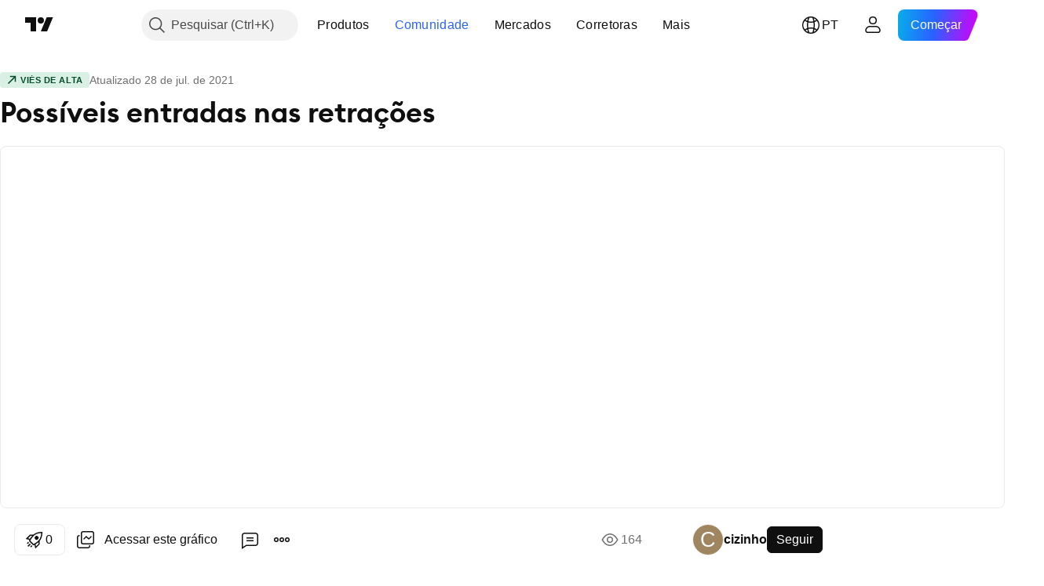

--- FILE ---
content_type: text/html; charset=utf-8
request_url: https://br.tradingview.com/chart/BTTUSD/fLsmw0Xy/
body_size: 81369
content:


<!DOCTYPE html>
<html lang="pt" dir="ltr" class="is-not-authenticated is-not-pro  theme-light"
 data-theme="light">
<head><meta charset="utf-8" />
<meta name="viewport" content="width=device-width, initial-scale=1.0, maximum-scale=1.0, minimum-scale=1.0, user-scalable=no">	<script nonce="TQNrqB+o1am8hQ0kdDrHVQ==">window.initData = {};</script><title>Possíveis entradas nas retrações para BITFINEX:BTTUSD de cizinho — TradingView</title>
<!-- { block promo_footer_css_bundle } -->
		<!-- { render_css_bundle('promo_footer') } -->
		<link crossorigin="anonymous" href="https://static.tradingview.com/static/bundles/15992.6ab8fddbbeec572ad16b.css" rel="stylesheet" type="text/css"/>
	<!-- { endblock promo_footer_css_bundle } -->

	<!-- { block personal_css_bundle } -->
		<!-- render_css_bundle('base') -->
		<link crossorigin="anonymous" href="https://static.tradingview.com/static/bundles/7204.bd4a617f902d8e4336d7.css" rel="stylesheet" type="text/css"/>
<link crossorigin="anonymous" href="https://static.tradingview.com/static/bundles/77196.1ee43ed7cda5d814dba7.css" rel="stylesheet" type="text/css"/>
<link crossorigin="anonymous" href="https://static.tradingview.com/static/bundles/12874.2243f526973e835a8777.css" rel="stylesheet" type="text/css"/>
<link crossorigin="anonymous" href="https://static.tradingview.com/static/bundles/20541.ffebbd5b14e162a70fac.css" rel="stylesheet" type="text/css"/>
<link crossorigin="anonymous" href="https://static.tradingview.com/static/bundles/22691.df517de208b59f042c3b.css" rel="stylesheet" type="text/css"/>
<link crossorigin="anonymous" href="https://static.tradingview.com/static/bundles/72834.146c7925be9f43c9c767.css" rel="stylesheet" type="text/css"/>
<link crossorigin="anonymous" href="https://static.tradingview.com/static/bundles/6656.0e277b504c24d73f6420.css" rel="stylesheet" type="text/css"/>
<link crossorigin="anonymous" href="https://static.tradingview.com/static/bundles/97406.a24aa84d5466dfc219e3.css" rel="stylesheet" type="text/css"/>
<link crossorigin="anonymous" href="https://static.tradingview.com/static/bundles/51307.bb4e309d13e8ea654e19.css" rel="stylesheet" type="text/css"/>
<link crossorigin="anonymous" href="https://static.tradingview.com/static/bundles/62560.c8a32e4a427c0c57131c.css" rel="stylesheet" type="text/css"/>
<link crossorigin="anonymous" href="https://static.tradingview.com/static/bundles/28415.e6caff1a47a6c8a0f783.css" rel="stylesheet" type="text/css"/>
<link crossorigin="anonymous" href="https://static.tradingview.com/static/bundles/78820.3dc3168a8005e8c156fe.css" rel="stylesheet" type="text/css"/>
<link crossorigin="anonymous" href="https://static.tradingview.com/static/bundles/30608.1b5e0eb056a8145e2004.css" rel="stylesheet" type="text/css"/>
<link crossorigin="anonymous" href="https://static.tradingview.com/static/bundles/4857.2a0b835c9459f5e8f334.css" rel="stylesheet" type="text/css"/>
<link crossorigin="anonymous" href="https://static.tradingview.com/static/bundles/60733.515b38c2fad56295e0d7.css" rel="stylesheet" type="text/css"/>
<link crossorigin="anonymous" href="https://static.tradingview.com/static/bundles/94584.053cede951b9d64dea44.css" rel="stylesheet" type="text/css"/>
<link crossorigin="anonymous" href="https://static.tradingview.com/static/bundles/52294.8c6373aa92664b86de9e.css" rel="stylesheet" type="text/css"/>
<link crossorigin="anonymous" href="https://static.tradingview.com/static/bundles/56167.a33c76f5549cc7102e61.css" rel="stylesheet" type="text/css"/>
<link crossorigin="anonymous" href="https://static.tradingview.com/static/bundles/72373.cdd20397318c8a54ee02.css" rel="stylesheet" type="text/css"/>
<link crossorigin="anonymous" href="https://static.tradingview.com/static/bundles/68820.b0c44555783cdd4786b8.css" rel="stylesheet" type="text/css"/>
<link crossorigin="anonymous" href="https://static.tradingview.com/static/bundles/39394.1f12e32e6d4c4b83fe10.css" rel="stylesheet" type="text/css"/>
<link crossorigin="anonymous" href="https://static.tradingview.com/static/bundles/28562.e29096bd778450adbd58.css" rel="stylesheet" type="text/css"/>
<link crossorigin="anonymous" href="https://static.tradingview.com/static/bundles/19934.288c07086ff109a1d327.css" rel="stylesheet" type="text/css"/>
<link crossorigin="anonymous" href="https://static.tradingview.com/static/bundles/5911.5f96f6b3c550d3f0da23.css" rel="stylesheet" type="text/css"/>
<link crossorigin="anonymous" href="https://static.tradingview.com/static/bundles/6133.2dae60a90526a493d165.css" rel="stylesheet" type="text/css"/>
<link crossorigin="anonymous" href="https://static.tradingview.com/static/bundles/30331.cec6b9b458e103483d37.css" rel="stylesheet" type="text/css"/>
<link crossorigin="anonymous" href="https://static.tradingview.com/static/bundles/45207.4c0489c8756499c78a5e.css" rel="stylesheet" type="text/css"/>
<link crossorigin="anonymous" href="https://static.tradingview.com/static/bundles/17644.53a8a16a13c65b9ef1b6.css" rel="stylesheet" type="text/css"/>
<link crossorigin="anonymous" href="https://static.tradingview.com/static/bundles/5347.66e97921f2de4965604d.css" rel="stylesheet" type="text/css"/>
<link crossorigin="anonymous" href="https://static.tradingview.com/static/bundles/90145.8b74b8d86218eec14871.css" rel="stylesheet" type="text/css"/>
<link crossorigin="anonymous" href="https://static.tradingview.com/static/bundles/59334.4a832facb7e57c5e13f3.css" rel="stylesheet" type="text/css"/>
<link crossorigin="anonymous" href="https://static.tradingview.com/static/bundles/91361.140a08c3b11237f684ec.css" rel="stylesheet" type="text/css"/>
<link crossorigin="anonymous" href="https://static.tradingview.com/static/bundles/3691.a607e1947cc1d6442aef.css" rel="stylesheet" type="text/css"/>
<link crossorigin="anonymous" href="https://static.tradingview.com/static/bundles/79248.b085e41549ac76222ff0.css" rel="stylesheet" type="text/css"/>
<link crossorigin="anonymous" href="https://static.tradingview.com/static/bundles/17675.7322b9d581c3bd767a8f.css" rel="stylesheet" type="text/css"/>
	<!-- { endblock personal_css_bundle } -->

	<!-- { block extra_styles } -->
	<link crossorigin="anonymous" href="https://static.tradingview.com/static/bundles/26184.a8e87c60a250a6212b03.css" rel="stylesheet" type="text/css"/>
<link crossorigin="anonymous" href="https://static.tradingview.com/static/bundles/62419.12891bfbb287744d3a89.css" rel="stylesheet" type="text/css"/>
<link crossorigin="anonymous" href="https://static.tradingview.com/static/bundles/32078.4dd8f716b361ea76fac9.css" rel="stylesheet" type="text/css"/>
<link crossorigin="anonymous" href="https://static.tradingview.com/static/bundles/50370.a1a91e4e3b8d4d56af6a.css" rel="stylesheet" type="text/css"/>
<link crossorigin="anonymous" href="https://static.tradingview.com/static/bundles/29903.89b41c884d5213432809.css" rel="stylesheet" type="text/css"/>
<link crossorigin="anonymous" href="https://static.tradingview.com/static/bundles/24840.08865a24cd22e705a127.css" rel="stylesheet" type="text/css"/>
<link crossorigin="anonymous" href="https://static.tradingview.com/static/bundles/61504.303d3d3a2eef8a440230.css" rel="stylesheet" type="text/css"/>
<link crossorigin="anonymous" href="https://static.tradingview.com/static/bundles/84592.9ad3142f13630874398c.css" rel="stylesheet" type="text/css"/>
<link crossorigin="anonymous" href="https://static.tradingview.com/static/bundles/84509.b78aa0f889805782a114.css" rel="stylesheet" type="text/css"/>
<link crossorigin="anonymous" href="https://static.tradingview.com/static/bundles/68650.e664998b1025f8944a19.css" rel="stylesheet" type="text/css"/>
<link crossorigin="anonymous" href="https://static.tradingview.com/static/bundles/62156.ce7b2959f31f83034b45.css" rel="stylesheet" type="text/css"/>
<link crossorigin="anonymous" href="https://static.tradingview.com/static/bundles/86459.a94905aa773ec52c64fa.css" rel="stylesheet" type="text/css"/>
<link crossorigin="anonymous" href="https://static.tradingview.com/static/bundles/58572.dad95b9e4df028f98405.css" rel="stylesheet" type="text/css"/>
<link crossorigin="anonymous" href="https://static.tradingview.com/static/bundles/87828.b5acda22a891bd0b8b78.css" rel="stylesheet" type="text/css"/>
<link crossorigin="anonymous" href="https://static.tradingview.com/static/bundles/81350.86c68c4067216e42a0f1.css" rel="stylesheet" type="text/css"/>
<link crossorigin="anonymous" href="https://static.tradingview.com/static/bundles/27877.826c38517eae6571304f.css" rel="stylesheet" type="text/css"/>
<link crossorigin="anonymous" href="https://static.tradingview.com/static/bundles/56254.a23f3ec5b836024b605b.css" rel="stylesheet" type="text/css"/>
<link crossorigin="anonymous" href="https://static.tradingview.com/static/bundles/18013.0655ac40c6882bf9e438.css" rel="stylesheet" type="text/css"/>
<link crossorigin="anonymous" href="https://static.tradingview.com/static/bundles/88936.d49d6f461c53e70b38bc.css" rel="stylesheet" type="text/css"/>
<link crossorigin="anonymous" href="https://static.tradingview.com/static/bundles/54123.b37eaf239cea1a4a4b98.css" rel="stylesheet" type="text/css"/>
<link crossorigin="anonymous" href="https://static.tradingview.com/static/bundles/3406.24a50d99637b4e3bf9e7.css" rel="stylesheet" type="text/css"/>
<link crossorigin="anonymous" href="https://static.tradingview.com/static/bundles/14544.83eca2c4704f4649b7a3.css" rel="stylesheet" type="text/css"/>
<link crossorigin="anonymous" href="https://static.tradingview.com/static/bundles/31069.c75dd2e4bc4003a8d3c6.css" rel="stylesheet" type="text/css"/>
<link crossorigin="anonymous" href="https://static.tradingview.com/static/bundles/67877.2fb5f6f3eb739c16078d.css" rel="stylesheet" type="text/css"/>
<link crossorigin="anonymous" href="https://static.tradingview.com/static/bundles/50553.3ab347d4bc9cadf8d238.css" rel="stylesheet" type="text/css"/>
<link crossorigin="anonymous" href="https://static.tradingview.com/static/bundles/75070.42c5ad63db6e22dd1780.css" rel="stylesheet" type="text/css"/>
<link crossorigin="anonymous" href="https://static.tradingview.com/static/bundles/85379.e2d0f6189d763981c46b.css" rel="stylesheet" type="text/css"/>
<link crossorigin="anonymous" href="https://static.tradingview.com/static/bundles/11285.2ad4e54f72ca1dbe5a12.css" rel="stylesheet" type="text/css"/>
<link crossorigin="anonymous" href="https://static.tradingview.com/static/bundles/62882.bb7416e25ce047652be6.css" rel="stylesheet" type="text/css"/>
<link crossorigin="anonymous" href="https://static.tradingview.com/static/bundles/14142.fa043cf9d22075746ca7.css" rel="stylesheet" type="text/css"/>
<link crossorigin="anonymous" href="https://static.tradingview.com/static/bundles/70835.249d27fbf7cfdf5dfd83.css" rel="stylesheet" type="text/css"/>
<link crossorigin="anonymous" href="https://static.tradingview.com/static/bundles/92124.5845fa80448b407d32ec.css" rel="stylesheet" type="text/css"/>
<link crossorigin="anonymous" href="https://static.tradingview.com/static/bundles/98703.a2b02fc165a1c32d442e.css" rel="stylesheet" type="text/css"/>
<link crossorigin="anonymous" href="https://static.tradingview.com/static/bundles/65644.82e6d18dc48a569d26eb.css" rel="stylesheet" type="text/css"/>
<link crossorigin="anonymous" href="https://static.tradingview.com/static/bundles/5605.7992e8c447118cda6e67.css" rel="stylesheet" type="text/css"/>
<link crossorigin="anonymous" href="https://static.tradingview.com/static/bundles/57014.5d64ece78149214e8812.css" rel="stylesheet" type="text/css"/>
<link crossorigin="anonymous" href="https://static.tradingview.com/static/bundles/96133.507ceb094fe735b3e439.css" rel="stylesheet" type="text/css"/>
<link crossorigin="anonymous" href="https://static.tradingview.com/static/bundles/85992.24dc3e7280c9494642a6.css" rel="stylesheet" type="text/css"/>
<link crossorigin="anonymous" href="https://static.tradingview.com/static/bundles/52665.005deab1142faaf7462d.css" rel="stylesheet" type="text/css"/>
<link crossorigin="anonymous" href="https://static.tradingview.com/static/bundles/96614.aa36a3e7cbd35864ab1c.css" rel="stylesheet" type="text/css"/>
<link crossorigin="anonymous" href="https://static.tradingview.com/static/bundles/78698.9e07627cdc60a2c13dc3.css" rel="stylesheet" type="text/css"/>
<link crossorigin="anonymous" href="https://static.tradingview.com/static/bundles/96946.664cb7df376aef027378.css" rel="stylesheet" type="text/css"/>
<link crossorigin="anonymous" href="https://static.tradingview.com/static/bundles/94425.e8a11b1164ed8f31863d.css" rel="stylesheet" type="text/css"/>
<link crossorigin="anonymous" href="https://static.tradingview.com/static/bundles/30931.b2e7517523adce965dba.css" rel="stylesheet" type="text/css"/>
<link crossorigin="anonymous" href="https://static.tradingview.com/static/bundles/13619.8ac06c6d6672271c5f68.css" rel="stylesheet" type="text/css"/>
<link crossorigin="anonymous" href="https://static.tradingview.com/static/bundles/12748.199034cf25af72be11eb.css" rel="stylesheet" type="text/css"/>
<link crossorigin="anonymous" href="https://static.tradingview.com/static/bundles/66857.843c3e887cfdf130d542.css" rel="stylesheet" type="text/css"/>
<link crossorigin="anonymous" href="https://static.tradingview.com/static/bundles/18350.e409f558fe163ea9a3de.css" rel="stylesheet" type="text/css"/>
<link crossorigin="anonymous" href="https://static.tradingview.com/static/bundles/92112.db4c9d5652778b489aaa.css" rel="stylesheet" type="text/css"/>
<link crossorigin="anonymous" href="https://static.tradingview.com/static/bundles/68448.f611cd4d950c54a2caec.css" rel="stylesheet" type="text/css"/>
<link crossorigin="anonymous" href="https://static.tradingview.com/static/bundles/24309.848f88391da875ceb2a3.css" rel="stylesheet" type="text/css"/>
<link crossorigin="anonymous" href="https://static.tradingview.com/static/bundles/32388.e2ac42d074266d6f4cc4.css" rel="stylesheet" type="text/css"/>
<link crossorigin="anonymous" href="https://static.tradingview.com/static/bundles/2298.e4906aeeda8c192efa8f.css" rel="stylesheet" type="text/css"/>
<link crossorigin="anonymous" href="https://static.tradingview.com/static/bundles/6811.4ca141638fbeaa002769.css" rel="stylesheet" type="text/css"/>
<link crossorigin="anonymous" href="https://static.tradingview.com/static/bundles/34022.f218afa7d02ef496982b.css" rel="stylesheet" type="text/css"/>
<link crossorigin="anonymous" href="https://static.tradingview.com/static/bundles/9313.ef5d27e92eb3d48dab23.css" rel="stylesheet" type="text/css"/>
<link crossorigin="anonymous" href="https://static.tradingview.com/static/bundles/87844.a89d3d49f869720ebbba.css" rel="stylesheet" type="text/css"/>
<link crossorigin="anonymous" href="https://static.tradingview.com/static/bundles/79780.84d89360ede6a350ded3.css" rel="stylesheet" type="text/css"/>
<link crossorigin="anonymous" href="https://static.tradingview.com/static/bundles/50694.e8c29c22063c80408cca.css" rel="stylesheet" type="text/css"/>
<link crossorigin="anonymous" href="https://static.tradingview.com/static/bundles/22969.c32eeb1152afcd97b12e.css" rel="stylesheet" type="text/css"/>
<link crossorigin="anonymous" href="https://static.tradingview.com/static/bundles/83580.fdc9454547343089f3c6.css" rel="stylesheet" type="text/css"/>
<link crossorigin="anonymous" href="https://static.tradingview.com/static/bundles/20789.ab5c2b3cb921527e4170.css" rel="stylesheet" type="text/css"/>
<link crossorigin="anonymous" href="https://static.tradingview.com/static/bundles/29592.6154c4943032cbc1f19b.css" rel="stylesheet" type="text/css"/>
<link crossorigin="anonymous" href="https://static.tradingview.com/static/bundles/31916.57160ac113283e720311.css" rel="stylesheet" type="text/css"/>
<link crossorigin="anonymous" href="https://static.tradingview.com/static/bundles/55174.dc96c4d047ce06b033ba.css" rel="stylesheet" type="text/css"/>
<link crossorigin="anonymous" href="https://static.tradingview.com/static/bundles/5969.21c839e51d9fe09bc1ad.css" rel="stylesheet" type="text/css"/>
<link crossorigin="anonymous" href="https://static.tradingview.com/static/bundles/83332.323d337a96ea2d0d1f5b.css" rel="stylesheet" type="text/css"/>
<link crossorigin="anonymous" href="https://static.tradingview.com/static/bundles/26149.58e3d28c4207f0232d45.css" rel="stylesheet" type="text/css"/>
<link crossorigin="anonymous" href="https://static.tradingview.com/static/bundles/5769.b3335017ad0d222109e8.css" rel="stylesheet" type="text/css"/>
<link crossorigin="anonymous" href="https://static.tradingview.com/static/bundles/49022.455c0a58d3762d16e782.css" rel="stylesheet" type="text/css"/>
<link crossorigin="anonymous" href="https://static.tradingview.com/static/bundles/38582.2b62a108282b3e90d95c.css" rel="stylesheet" type="text/css"/>
<link crossorigin="anonymous" href="https://static.tradingview.com/static/bundles/15001.aa02a2d96f821d501dba.css" rel="stylesheet" type="text/css"/>
<link crossorigin="anonymous" href="https://static.tradingview.com/static/bundles/75432.cee64bd18eb72dd37b3d.css" rel="stylesheet" type="text/css"/>
<link crossorigin="anonymous" href="https://static.tradingview.com/static/bundles/43165.f500e435f461fabe05f6.css" rel="stylesheet" type="text/css"/>
<link crossorigin="anonymous" href="https://static.tradingview.com/static/bundles/70571.51824f94f04f357f27ed.css" rel="stylesheet" type="text/css"/>
<link crossorigin="anonymous" href="https://static.tradingview.com/static/bundles/6695.1ea7d74fa789f5e3b9c4.css" rel="stylesheet" type="text/css"/>
<link crossorigin="anonymous" href="https://static.tradingview.com/static/bundles/42734.28212819357e05bc15ab.css" rel="stylesheet" type="text/css"/>
<link crossorigin="anonymous" href="https://static.tradingview.com/static/bundles/97915.5b2ef44e883aedf9ee07.css" rel="stylesheet" type="text/css"/>
<link crossorigin="anonymous" href="https://static.tradingview.com/static/bundles/35229.f7d16c2e8bbca89e1d2b.css" rel="stylesheet" type="text/css"/>
<link crossorigin="anonymous" href="https://static.tradingview.com/static/bundles/49468.bd38a05bcbe9f63005d5.css" rel="stylesheet" type="text/css"/>
<link crossorigin="anonymous" href="https://static.tradingview.com/static/bundles/16543.7bcb96fa677df6654c99.css" rel="stylesheet" type="text/css"/>
<link crossorigin="anonymous" href="https://static.tradingview.com/static/bundles/78076.434b6268f44aba75e190.css" rel="stylesheet" type="text/css"/>
<link crossorigin="anonymous" href="https://static.tradingview.com/static/bundles/68844.52241fb1c81e27787e36.css" rel="stylesheet" type="text/css"/>
<link crossorigin="anonymous" href="https://static.tradingview.com/static/bundles/78806.af4707505f695c7b7e7e.css" rel="stylesheet" type="text/css"/>
<link crossorigin="anonymous" href="https://static.tradingview.com/static/bundles/67957.26bd3f4dca9113e5bd92.css" rel="stylesheet" type="text/css"/>
<link crossorigin="anonymous" href="https://static.tradingview.com/static/bundles/95626.0b382ed55589e98e3418.css" rel="preload" as="style"/>
<link crossorigin="anonymous" href="https://static.tradingview.com/static/bundles/4876.8876d8fb744d67484f1f.css" rel="preload" as="style"/>
<link crossorigin="anonymous" href="https://static.tradingview.com/static/bundles/79185.94b15842cd307f061854.css" rel="preload" as="style"/>
<link crossorigin="anonymous" href="https://static.tradingview.com/static/bundles/49822.f499cfafbc0a791ec49e.css" rel="preload" as="style"/>
	<!-- { endblock extra_styles } --><script nonce="TQNrqB+o1am8hQ0kdDrHVQ==">
	window.locale = 'br';
	window.language = 'pt';
</script>
	<!-- { block promo_footer_js_bundle } -->
		<!-- { render_js_bundle('promo_footer') } -->
		<link crossorigin="anonymous" href="https://static.tradingview.com/static/bundles/pt.63639.893104679743cfdc6eb0.js" rel="preload" as="script"/>
<link crossorigin="anonymous" href="https://static.tradingview.com/static/bundles/25096.92bda83ae2bfdec74d91.js" rel="preload" as="script"/>
<link crossorigin="anonymous" href="https://static.tradingview.com/static/bundles/promo_footer.d732748b4425f543f32d.js" rel="preload" as="script"/><script crossorigin="anonymous" src="https://static.tradingview.com/static/bundles/pt.63639.893104679743cfdc6eb0.js" defer></script>
<script crossorigin="anonymous" src="https://static.tradingview.com/static/bundles/25096.92bda83ae2bfdec74d91.js" defer></script>
<script crossorigin="anonymous" src="https://static.tradingview.com/static/bundles/promo_footer.d732748b4425f543f32d.js" defer></script>
	<!-- { endblock promo_footer_js_bundle } -->

	<!-- { block personal_js_bundle } -->
		<!-- render_js_bundle('base') -->
		<link crossorigin="anonymous" href="https://static.tradingview.com/static/bundles/runtime.13bc54636fe5b099f858.js" rel="preload" as="script"/>
<link crossorigin="anonymous" href="https://static.tradingview.com/static/bundles/pt.11389.2b9c5a4a377923252369.js" rel="preload" as="script"/>
<link crossorigin="anonymous" href="https://static.tradingview.com/static/bundles/32227.d826c45d2d27f2ff4314.js" rel="preload" as="script"/>
<link crossorigin="anonymous" href="https://static.tradingview.com/static/bundles/77507.fb006c0c7a02051cf5cd.js" rel="preload" as="script"/>
<link crossorigin="anonymous" href="https://static.tradingview.com/static/bundles/22665.48cd37ebd902e7c711e1.js" rel="preload" as="script"/>
<link crossorigin="anonymous" href="https://static.tradingview.com/static/bundles/12886.7be7542f140baf734d79.js" rel="preload" as="script"/>
<link crossorigin="anonymous" href="https://static.tradingview.com/static/bundles/22023.035d84389dc598280aca.js" rel="preload" as="script"/>
<link crossorigin="anonymous" href="https://static.tradingview.com/static/bundles/2373.7f1c5f402e07b6f9d0b4.js" rel="preload" as="script"/>
<link crossorigin="anonymous" href="https://static.tradingview.com/static/bundles/62134.57ec9cb3f1548c6e710a.js" rel="preload" as="script"/>
<link crossorigin="anonymous" href="https://static.tradingview.com/static/bundles/1620.cf91b3df49fde2229d37.js" rel="preload" as="script"/>
<link crossorigin="anonymous" href="https://static.tradingview.com/static/bundles/68134.1e0b46262c669b57a9b2.js" rel="preload" as="script"/>
<link crossorigin="anonymous" href="https://static.tradingview.com/static/bundles/93243.d16dcf8fc50e14d67819.js" rel="preload" as="script"/>
<link crossorigin="anonymous" href="https://static.tradingview.com/static/bundles/42118.4d288177272a6654727b.js" rel="preload" as="script"/>
<link crossorigin="anonymous" href="https://static.tradingview.com/static/bundles/32378.b87f7c1aed020f9c3427.js" rel="preload" as="script"/>
<link crossorigin="anonymous" href="https://static.tradingview.com/static/bundles/29138.3ffca0f5cc08c417a41a.js" rel="preload" as="script"/>
<link crossorigin="anonymous" href="https://static.tradingview.com/static/bundles/23298.0b1a2a8df7ae6c4f9aff.js" rel="preload" as="script"/>
<link crossorigin="anonymous" href="https://static.tradingview.com/static/bundles/91834.4d31c2338deeeb00fc32.js" rel="preload" as="script"/>
<link crossorigin="anonymous" href="https://static.tradingview.com/static/bundles/89095.3270a2dccbfd93b224d0.js" rel="preload" as="script"/>
<link crossorigin="anonymous" href="https://static.tradingview.com/static/bundles/70241.dd09d132d92e23a2678a.js" rel="preload" as="script"/>
<link crossorigin="anonymous" href="https://static.tradingview.com/static/bundles/base.4fd56e51e522a2ccc9a7.js" rel="preload" as="script"/><script crossorigin="anonymous" src="https://static.tradingview.com/static/bundles/runtime.13bc54636fe5b099f858.js" defer></script>
<script crossorigin="anonymous" src="https://static.tradingview.com/static/bundles/pt.11389.2b9c5a4a377923252369.js" defer></script>
<script crossorigin="anonymous" src="https://static.tradingview.com/static/bundles/32227.d826c45d2d27f2ff4314.js" defer></script>
<script crossorigin="anonymous" src="https://static.tradingview.com/static/bundles/77507.fb006c0c7a02051cf5cd.js" defer></script>
<script crossorigin="anonymous" src="https://static.tradingview.com/static/bundles/22665.48cd37ebd902e7c711e1.js" defer></script>
<script crossorigin="anonymous" src="https://static.tradingview.com/static/bundles/12886.7be7542f140baf734d79.js" defer></script>
<script crossorigin="anonymous" src="https://static.tradingview.com/static/bundles/22023.035d84389dc598280aca.js" defer></script>
<script crossorigin="anonymous" src="https://static.tradingview.com/static/bundles/2373.7f1c5f402e07b6f9d0b4.js" defer></script>
<script crossorigin="anonymous" src="https://static.tradingview.com/static/bundles/62134.57ec9cb3f1548c6e710a.js" defer></script>
<script crossorigin="anonymous" src="https://static.tradingview.com/static/bundles/1620.cf91b3df49fde2229d37.js" defer></script>
<script crossorigin="anonymous" src="https://static.tradingview.com/static/bundles/68134.1e0b46262c669b57a9b2.js" defer></script>
<script crossorigin="anonymous" src="https://static.tradingview.com/static/bundles/93243.d16dcf8fc50e14d67819.js" defer></script>
<script crossorigin="anonymous" src="https://static.tradingview.com/static/bundles/42118.4d288177272a6654727b.js" defer></script>
<script crossorigin="anonymous" src="https://static.tradingview.com/static/bundles/32378.b87f7c1aed020f9c3427.js" defer></script>
<script crossorigin="anonymous" src="https://static.tradingview.com/static/bundles/29138.3ffca0f5cc08c417a41a.js" defer></script>
<script crossorigin="anonymous" src="https://static.tradingview.com/static/bundles/23298.0b1a2a8df7ae6c4f9aff.js" defer></script>
<script crossorigin="anonymous" src="https://static.tradingview.com/static/bundles/91834.4d31c2338deeeb00fc32.js" defer></script>
<script crossorigin="anonymous" src="https://static.tradingview.com/static/bundles/89095.3270a2dccbfd93b224d0.js" defer></script>
<script crossorigin="anonymous" src="https://static.tradingview.com/static/bundles/70241.dd09d132d92e23a2678a.js" defer></script>
<script crossorigin="anonymous" src="https://static.tradingview.com/static/bundles/base.4fd56e51e522a2ccc9a7.js" defer></script>
	<!-- { endblock personal_js_bundle } -->

	<!-- { block additional_js_bundle } -->
	<!-- { endblock additional_js_bundle } -->	<script nonce="TQNrqB+o1am8hQ0kdDrHVQ==">
		window.initData = window.initData || {};
		window.initData.theme = "light";
			(()=>{"use strict";const t=/(?:^|;)\s*theme=(dark|light)(?:;|$)|$/.exec(document.cookie)[1];t&&(document.documentElement.classList.toggle("theme-dark","dark"===t),document.documentElement.classList.toggle("theme-light","light"===t),document.documentElement.dataset.theme=t,window.initData=window.initData||{},window.initData.theme=t)})();
	</script>
	<script nonce="TQNrqB+o1am8hQ0kdDrHVQ==">
		(()=>{"use strict";"undefined"!=typeof window&&"undefined"!=typeof navigator&&/mac/i.test(navigator.platform)&&document.documentElement.classList.add("mac_os_system")})();
	</script>

	<script nonce="TQNrqB+o1am8hQ0kdDrHVQ==">var environment = "battle";
		window.WS_HOST_PING_REQUIRED = true;
		window.BUILD_TIME = "2026-01-22T13:45:29";
		window.WEBSOCKET_HOST = "data.tradingview.com";
		window.WEBSOCKET_PRO_HOST = "prodata.tradingview.com";
		window.WEBSOCKET_HOST_FOR_DEEP_BACKTESTING = "history-data.tradingview.com";
		window.WIDGET_HOST = "https://www.tradingview-widget.com";
		window.TradingView = window.TradingView || {};
	</script>

	<link rel="conversions-config" href="https://s3.tradingview.com/conversions_pt.json">
	<link rel="metrics-config" href="https://scanner-backend.tradingview.com/enum/ordered?id=metrics_full_name,metrics&lang=pt&label-product=ytm-metrics-plan.json" crossorigin>

	<script nonce="TQNrqB+o1am8hQ0kdDrHVQ==">
		(()=>{"use strict";function e(e,t=!1){const{searchParams:n}=new URL(String(location));let s="true"===n.get("mobileapp_new"),o="true"===n.get("mobileapp");if(!t){const e=function(e){const t=e+"=",n=document.cookie.split(";");for(let e=0;e<n.length;e++){let s=n[e];for(;" "===s.charAt(0);)s=s.substring(1,s.length);if(0===s.indexOf(t))return s.substring(t.length,s.length)}return null}("tv_app")||"";s||=["android","android_nps"].includes(e),o||="ios"===e}return!("new"!==e&&"any"!==e||!s)||!("new"===e||!o)}const t="undefined"!=typeof window&&"undefined"!=typeof navigator,n=t&&"ontouchstart"in window,s=(t&&n&&window,t&&(n||navigator.maxTouchPoints),t&&window.chrome&&window.chrome.runtime,t&&window.navigator.userAgent.toLowerCase().indexOf("firefox"),t&&/\sEdge\/\d\d\b/.test(navigator.userAgent),t&&Boolean(navigator.vendor)&&navigator.vendor.indexOf("Apple")>-1&&-1===navigator.userAgent.indexOf("CriOS")&&navigator.userAgent.indexOf("FxiOS"),t&&/mac/i.test(navigator.platform),t&&/Win32|Win64/i.test(navigator.platform),t&&/Linux/i.test(navigator.platform),t&&/Android/i.test(navigator.userAgent)),o=t&&/BlackBerry/i.test(navigator.userAgent),i=t&&/iPhone|iPad|iPod/.test(navigator.platform),c=t&&/Opera Mini/i.test(navigator.userAgent),r=t&&("MacIntel"===navigator.platform&&navigator.maxTouchPoints>1||/iPad/.test(navigator.platform)),a=s||o||i||c,h=window.TradingView=window.TradingView||{};const _={Android:()=>s,BlackBerry:()=>o,iOS:()=>i,Opera:()=>c,isIPad:()=>r,any:()=>a};h.isMobile=_;const l=new Map;function d(){const e=window.location.pathname,t=window.location.host,n=`${t}${e}`;return l.has(n)||l.set(n,function(e,t){const n=["^widget-docs"];for(const e of n)if(new RegExp(e).test(t))return!0;const s=["^widgetembed/?$","^cmewidgetembed/?$","^([0-9a-zA-Z-]+)/widgetembed/?$","^([0-9a-zA-Z-]+)/widgetstatic/?$","^([0-9a-zA-Z-]+)?/?mediumwidgetembed/?$","^twitter-chart/?$","^telegram/chart/?$","^embed/([0-9a-zA-Z]{8})/?$","^widgetpopup/?$","^extension/?$","^idea-popup/?$","^hotlistswidgetembed/?$","^([0-9a-zA-Z-]+)/hotlistswidgetembed/?$","^marketoverviewwidgetembed/?$","^([0-9a-zA-Z-]+)/marketoverviewwidgetembed/?$","^eventswidgetembed/?$","^tickerswidgetembed/?$","^forexcrossrateswidgetembed/?$","^forexheatmapwidgetembed/?$","^marketquoteswidgetembed/?$","^screenerwidget/?$","^cryptomktscreenerwidget/?$","^([0-9a-zA-Z-]+)/cryptomktscreenerwidget/?$","^([0-9a-zA-Z-]+)/marketquoteswidgetembed/?$","^technical-analysis-widget-embed/$","^singlequotewidgetembed/?$","^([0-9a-zA-Z-]+)/singlequotewidgetembed/?$","^embed-widget/([0-9a-zA-Z-]+)/(([0-9a-zA-Z-]+)/)?$","^widget-docs/([0-9a-zA-Z-]+)/([0-9a-zA-Z-/]+)?$"],o=e.replace(/^\//,"");let i;for(let e=s.length-1;e>=0;e--)if(i=new RegExp(s[e]),i.test(o))return!0;return!1}(e,t)),l.get(n)??!1}h.onWidget=d;const g=()=>{},u="~m~";class m{constructor(e,t={}){this.sessionid=null,this.connected=!1,this._timeout=null,this._base=e,this._options={timeout:t.timeout||2e4,connectionType:t.connectionType}}connect(){this._socket=new WebSocket(this._prepareUrl()),this._socket.onmessage=e=>{
if("string"!=typeof e.data)throw new TypeError(`The WebSocket message should be a string. Recieved ${Object.prototype.toString.call(e.data)}`);this._onData(e.data)},this._socket.onclose=this._onClose.bind(this),this._socket.onerror=this._onError.bind(this)}send(e){this._socket&&this._socket.send(this._encode(e))}disconnect(){this._clearIdleTimeout(),this._socket&&(this._socket.onmessage=g,this._socket.onclose=g,this._socket.onerror=g,this._socket.close())}_clearIdleTimeout(){null!==this._timeout&&(clearTimeout(this._timeout),this._timeout=null)}_encode(e){let t,n="";const s=Array.isArray(e)?e:[e],o=s.length;for(let e=0;e<o;e++)t=null===s[e]||void 0===s[e]?"":m._stringify(s[e]),n+=u+t.length+u+t;return n}_decode(e){const t=[];let n,s;do{if(e.substring(0,3)!==u)return t;n="",s="";const o=(e=e.substring(3)).length;for(let t=0;t<o;t++){if(s=Number(e.substring(t,t+1)),Number(e.substring(t,t+1))!==s){e=e.substring(n.length+3),n=Number(n);break}n+=s}t.push(e.substring(0,n)),e=e.substring(n)}while(""!==e);return t}_onData(e){this._setTimeout();const t=this._decode(e),n=t.length;for(let e=0;e<n;e++)this._onMessage(t[e])}_setTimeout(){this._clearIdleTimeout(),this._timeout=setTimeout(this._onTimeout.bind(this),this._options.timeout)}_onTimeout(){this.disconnect(),this._onDisconnect({code:4e3,reason:"socket.io timeout",wasClean:!1})}_onMessage(e){this.sessionid?this._checkIfHeartbeat(e)?this._onHeartbeat(e.slice(3)):this._checkIfJson(e)?this._base.onMessage(JSON.parse(e.slice(3))):this._base.onMessage(e):(this.sessionid=e,this._onConnect())}_checkIfHeartbeat(e){return this._checkMessageType(e,"h")}_checkIfJson(e){return this._checkMessageType(e,"j")}_checkMessageType(e,t){return e.substring(0,3)==="~"+t+"~"}_onHeartbeat(e){this.send("~h~"+e)}_onConnect(){this.connected=!0,this._base.onConnect()}_onDisconnect(e){this._clear(),this._base.onDisconnect(e),this.sessionid=null}_clear(){this.connected=!1}_prepareUrl(){const t=w(this._base.host);if(t.pathname+="socket.io/websocket",t.protocol="wss:",t.searchParams.append("from",window.location.pathname.slice(1,50)),t.searchParams.append("date",window.BUILD_TIME||""),e("any")&&t.searchParams.append("client","mobile"),this._options.connectionType&&t.searchParams.append("type",this._options.connectionType),window.WEBSOCKET_PARAMS_ANALYTICS){const{ws_page_uri:e,ws_ancestor_origin:n}=window.WEBSOCKET_PARAMS_ANALYTICS;e&&t.searchParams.append("page-uri",e),n&&t.searchParams.append("ancestor-origin",n)}const n=window.location.search.includes("widget_token")||window.location.hash.includes("widget_token");return d()||n||t.searchParams.append("auth","sessionid"),t.href}_onClose(e){this._clearIdleTimeout(),this._onDisconnect(e)}_onError(e){this._clearIdleTimeout(),this._clear(),this._base.emit("error",[e]),this.sessionid=null}static _stringify(e){return"[object Object]"===Object.prototype.toString.call(e)?"~j~"+JSON.stringify(e):String(e)}}class p{constructor(e,t){this.host=e,this._connecting=!1,this._events={},this.transport=this._getTransport(t)}isConnected(){
return!!this.transport&&this.transport.connected}isConnecting(){return this._connecting}connect(){this.isConnected()||(this._connecting&&this.disconnect(),this._connecting=!0,this.transport.connect())}send(e){this.transport&&this.transport.connected&&this.transport.send(e)}disconnect(){this.transport&&this.transport.disconnect()}on(e,t){e in this._events||(this._events[e]=[]),this._events[e].push(t)}offAll(){this._events={}}onMessage(e){this.emit("message",[e])}emit(e,t=[]){if(e in this._events){const n=this._events[e].concat(),s=n.length;for(let e=0;e<s;e++)n[e].apply(this,t)}}onConnect(){this.clear(),this.emit("connect")}onDisconnect(e){this.emit("disconnect",[e])}clear(){this._connecting=!1}_getTransport(e){return new m(this,e)}}function w(e){const t=-1!==e.indexOf("/")?new URL(e):new URL("wss://"+e);if("wss:"!==t.protocol&&"https:"!==t.protocol)throw new Error("Invalid websocket base "+e);return t.pathname.endsWith("/")||(t.pathname+="/"),t.search="",t.username="",t.password="",t}const k="undefined"!=typeof window&&Number(window.TELEMETRY_WS_ERROR_LOGS_THRESHOLD)||0;class f{constructor(e,t={}){this._queueStack=[],this._logsQueue=[],this._telemetryObjectsQueue=[],this._reconnectCount=0,this._redirectCount=0,this._errorsCount=0,this._errorsInfoSent=!1,this._connectionStart=null,this._connectionEstablished=null,this._reconnectTimeout=null,this._onlineCancellationToken=null,this._isConnectionForbidden=!1,this._initialHost=t.initialHost||null,this._suggestedHost=e,this._proHost=t.proHost,this._reconnectHost=t.reconnectHost,this._noReconnectAfterTimeout=!0===t.noReconnectAfterTimeout,this._dataRequestTimeout=t.dataRequestTimeout,this._connectionType=t.connectionType,this._doConnect(),t.pingRequired&&-1===window.location.search.indexOf("noping")&&this._startPing()}connect(){this._tryConnect()}resetCounters(){this._reconnectCount=0,this._redirectCount=0}setLogger(e,t){this._logger=e,this._getLogHistory=t,this._flushLogs()}setTelemetry(e){this._telemetry=e,this._telemetry.reportSent.subscribe(this,this._onTelemetrySent),this._flushTelemetry()}onReconnect(e){this._onReconnect=e}isConnected(){return!!this._socket&&this._socket.isConnected()}isConnecting(){return!!this._socket&&this._socket.isConnecting()}on(e,t){return!!this._socket&&("connect"===e&&this._socket.isConnected()?t():"disconnect"===e?this._disconnectCallbacks.push(t):this._socket.on(e,t),!0)}getSessionId(){return this._socket&&this._socket.transport?this._socket.transport.sessionid:null}send(e){return this.isConnected()?(this._socket.send(e),!0):(this._queueMessage(e),!1)}getConnectionEstablished(){return this._connectionEstablished}getHost(){const e=this._tryGetProHost();return null!==e?e:this._reconnectHost&&this._reconnectCount>3?this._reconnectHost:this._suggestedHost}getReconnectCount(){return this._reconnectCount}getRedirectCount(){return this._redirectCount}getConnectionStart(){return this._connectionStart}disconnect(){this._clearReconnectTimeout(),(this.isConnected()||this.isConnecting())&&(this._propagateDisconnect(),this._disconnectCallbacks=[],
this._closeSocket())}forbidConnection(){this._isConnectionForbidden=!0,this.disconnect()}allowConnection(){this._isConnectionForbidden=!1,this.connect()}isMaxRedirects(){return this._redirectCount>=20}isMaxReconnects(){return this._reconnectCount>=20}getPingInfo(){return this._pingInfo||null}_tryGetProHost(){return window.TradingView&&window.TradingView.onChartPage&&"battle"===window.environment&&!this._redirectCount&&-1===window.location.href.indexOf("ws_host")?this._initialHost?this._initialHost:void 0!==window.user&&window.user.pro_plan?this._proHost||this._suggestedHost:null:null}_queueMessage(e){0===this._queueStack.length&&this._logMessage(0,"Socket is not connected. Queued a message"),this._queueStack.push(e)}_processMessageQueue(){0!==this._queueStack.length&&(this._logMessage(0,"Processing queued messages"),this._queueStack.forEach(this.send.bind(this)),this._logMessage(0,"Processed "+this._queueStack.length+" messages"),this._queueStack=[])}_onDisconnect(e){this._noReconnectAfterTimeout||null!==this._reconnectTimeout||(this._reconnectTimeout=setTimeout(this._tryReconnect.bind(this),5e3)),this._clearOnlineCancellationToken();let t="disconnect session:"+this.getSessionId();e&&(t+=", code:"+e.code+", reason:"+e.reason,1005===e.code&&this._sendTelemetry("websocket_code_1005")),this._logMessage(0,t),this._propagateDisconnect(e),this._closeSocket(),this._queueStack=[]}_closeSocket(){null!==this._socket&&(this._socket.offAll(),this._socket.disconnect(),this._socket=null)}_logMessage(e,t){const n={method:e,message:t};this._logger?this._flushLogMessage(n):(n.message=`[${(new Date).toISOString()}] ${n.message}`,this._logsQueue.push(n))}_flushLogMessage(e){switch(e.method){case 2:this._logger.logDebug(e.message);break;case 3:this._logger.logError(e.message);break;case 0:this._logger.logInfo(e.message);break;case 1:this._logger.logNormal(e.message)}}_flushLogs(){this._flushLogMessage({method:1,message:"messages from queue. Start."}),this._logsQueue.forEach((e=>{this._flushLogMessage(e)})),this._flushLogMessage({method:1,message:"messages from queue. End."}),this._logsQueue=[]}_sendTelemetry(e,t){const n={event:e,params:t};this._telemetry?this._flushTelemetryObject(n):this._telemetryObjectsQueue.push(n)}_flushTelemetryObject(e){this._telemetry.sendChartReport(e.event,e.params,!1)}_flushTelemetry(){this._telemetryObjectsQueue.forEach((e=>{this._flushTelemetryObject(e)})),this._telemetryObjectsQueue=[]}_doConnect(){this._socket&&(this._socket.isConnected()||this._socket.isConnecting())||(this._clearOnlineCancellationToken(),this._host=this.getHost(),this._socket=new p(this._host,{timeout:this._dataRequestTimeout,connectionType:this._connectionType}),this._logMessage(0,"Connecting to "+this._host),this._bindEvents(),this._disconnectCallbacks=[],this._connectionStart=performance.now(),this._connectionEstablished=null,this._socket.connect(),performance.mark("SWSC",{detail:"Start WebSocket connection"}),this._socket.on("connect",(()=>{performance.mark("EWSC",{detail:"End WebSocket connection"}),
performance.measure("WebSocket connection delay","SWSC","EWSC")})))}_propagateDisconnect(e){const t=this._disconnectCallbacks.length;for(let n=0;n<t;n++)this._disconnectCallbacks[n](e||{})}_bindEvents(){this._socket&&(this._socket.on("connect",(()=>{const e=this.getSessionId();if("string"==typeof e){const t=JSON.parse(e);if(t.redirect)return this._redirectCount+=1,this._suggestedHost=t.redirect,this.isMaxRedirects()&&this._sendTelemetry("redirect_bailout"),void this._redirect()}this._connectionEstablished=performance.now(),this._processMessageQueue(),this._logMessage(0,"connect session:"+e)})),this._socket.on("disconnect",this._onDisconnect.bind(this)),this._socket.on("close",this._onDisconnect.bind(this)),this._socket.on("error",(e=>{this._logMessage(0,new Date+" session:"+this.getSessionId()+" websocket error:"+JSON.stringify(e)),this._sendTelemetry("websocket_error"),this._errorsCount++,!this._errorsInfoSent&&this._errorsCount>=k&&(void 0!==this._lastConnectCallStack&&(this._sendTelemetry("websocket_error_connect_stack",{text:this._lastConnectCallStack}),delete this._lastConnectCallStack),void 0!==this._getLogHistory&&this._sendTelemetry("websocket_error_log",{text:this._getLogHistory(50).join("\n")}),this._errorsInfoSent=!0)})))}_redirect(){this.disconnect(),this._reconnectWhenOnline()}_tryReconnect(){this._tryConnect()&&(this._reconnectCount+=1)}_tryConnect(){return!this._isConnectionForbidden&&(this._clearReconnectTimeout(),this._lastConnectCallStack=new Error(`WebSocket connect stack. Is connected: ${this.isConnected()}.`).stack||"",!this.isConnected()&&(this.disconnect(),this._reconnectWhenOnline(),!0))}_clearOnlineCancellationToken(){this._onlineCancellationToken&&(this._onlineCancellationToken(),this._onlineCancellationToken=null)}_clearReconnectTimeout(){null!==this._reconnectTimeout&&(clearTimeout(this._reconnectTimeout),this._reconnectTimeout=null)}_reconnectWhenOnline(){if(navigator.onLine)return this._logMessage(0,"Network status: online - trying to connect"),this._doConnect(),void(this._onReconnect&&this._onReconnect());this._logMessage(0,"Network status: offline - wait until online"),this._onlineCancellationToken=function(e){let t=e;const n=()=>{window.removeEventListener("online",n),t&&t()};return window.addEventListener("online",n),()=>{t=null}}((()=>{this._logMessage(0,"Network status changed to online - trying to connect"),this._doConnect(),this._onReconnect&&this._onReconnect()}))}_onTelemetrySent(e){"websocket_error"in e&&(this._errorsCount=0,this._errorsInfoSent=!1)}_startPing(){if(this._pingIntervalId)return;const e=w(this.getHost());e.pathname+="ping",e.protocol="https:";let t=0,n=0;const s=e=>{this._pingInfo=this._pingInfo||{max:0,min:1/0,avg:0};const s=(new Date).getTime()-e;s>this._pingInfo.max&&(this._pingInfo.max=s),s<this._pingInfo.min&&(this._pingInfo.min=s),t+=s,n++,this._pingInfo.avg=t/n,n>=10&&this._pingIntervalId&&(clearInterval(this._pingIntervalId),delete this._pingIntervalId)};this._pingIntervalId=setInterval((()=>{const t=(new Date).getTime(),n=new XMLHttpRequest
;n.open("GET",e,!0),n.send(),n.onreadystatechange=()=>{n.readyState===XMLHttpRequest.DONE&&200===n.status&&s(t)}}),1e4)}}window.WSBackendConnection=new f(window.WEBSOCKET_HOST,{pingRequired:window.WS_HOST_PING_REQUIRED,proHost:window.WEBSOCKET_PRO_HOST,reconnectHost:window.WEBSOCKET_HOST_FOR_RECONNECT,initialHost:window.WEBSOCKET_INITIAL_HOST,connectionType:window.WEBSOCKET_CONNECTION_TYPE}),window.WSBackendConnectionCtor=f})();
	</script>


	<script nonce="TQNrqB+o1am8hQ0kdDrHVQ==">var is_authenticated = false;
		var user = {"username":"Guest","following":"0","followers":"0","ignore_list":[],"available_offers":{}};
		window.initData.priceAlertsFacadeClientUrl = "https://pricealerts.tradingview.com";
		window.initData.currentLocaleInfo = {"language":"pt","language_name":"Português","flag":"br","geoip_code":"br","iso":"pt","iso_639_3":"por","global_name":"Portuguese"};
		window.initData.offerButtonInfo = {"class_name":"tv-header__offer-button-container--trial-join","title":"Começar","href":"/pricing/?source=header_go_pro_button&feature=start_free_trial","subtitle":null,"expiration":null,"color":"gradient","stretch":false};
		window.initData.settings = {'S3_LOGO_SERVICE_BASE_URL': 'https://s3-symbol-logo.tradingview.com/', 'S3_NEWS_IMAGE_SERVICE_BASE_URL': 'https://s3.tradingview.com/news/', 'WEBPACK_STATIC_PATH': 'https://static.tradingview.com/static/bundles/', 'TRADING_URL': 'https://papertrading.tradingview.com', 'CRUD_STORAGE_URL': 'https://crud-storage.tradingview.com'};
		window.countryCode = "US";


			window.__initialEnabledFeaturesets =
				(window.__initialEnabledFeaturesets || []).concat(
					['tv_production'].concat(
						window.ClientCustomConfiguration && window.ClientCustomConfiguration.getEnabledFeatureSet
							? JSON.parse(window.ClientCustomConfiguration.getEnabledFeatureSet())
							: []
					)
				);

			if (window.ClientCustomConfiguration && window.ClientCustomConfiguration.getDisabledFeatureSet) {
				window.__initialDisabledFeaturesets = JSON.parse(window.ClientCustomConfiguration.getDisabledFeatureSet());
			}



			var lastGlobalNotificationIds = [1015043,1015035,1015016,1014997,1014980,1014958,1014941,1014921,1014873,1014856,1014841];

		var shopConf = {
			offers: [],
		};

		var featureToggleState = {"black_friday_popup":1.0,"black_friday_mainpage":1.0,"black_friday_extend_limitation":1.0,"chart_autosave_5min":1.0,"chart_autosave_30min":1.0,"chart_save_metainfo_separately":1.0,"performance_test_mode":1.0,"ticks_replay":1.0,"chart_storage_hibernation_delay_60min":1.0,"log_replay_to_persistent_logger":1.0,"enable_select_date_replay_mobile":1.0,"support_persistent_logs":1.0,"seasonals_table":1.0,"ytm_on_chart":1.0,"enable_step_by_step_hints_for_drawings":1.0,"enable_new_indicators_templates_view":1.0,"allow_brackets_profit_loss":1.0,"enable_traded_context_linking":1.0,"order_context_validation_in_instant_mode":1.0,"internal_fullscreen_api":1.0,"alerts-presets":1.0,"alerts-watchlist-allow-in-multicondions":1.0,"alerts-disable-fires-read-from-toast":1.0,"alerts-editor-fire-rate-setting":1.0,"enable_symbol_change_restriction_on_widgets":1.0,"enable_asx_symbol_restriction":1.0,"symphony_allow_non_partitioned_cookie_on_old_symphony":1.0,"symphony_notification_badges":1.0,"symphony_use_adk_for_upgrade_request":1.0,"telegram_mini_app_reduce_snapshot_quality":1.0,"news_enable_filtering_by_user":1.0,"timeout_django_db":0.15,"timeout_django_usersettings_db":0.15,"timeout_django_charts_db":0.25,"timeout_django_symbols_lists_db":0.25,"timeout_django_minds_db":0.05,"timeout_django_logging_db":0.25,"disable_services_monitor_metrics":1.0,"enable_signin_recaptcha":1.0,"enable_idea_spamdetectorml":1.0,"enable_idea_spamdetectorml_comments":1.0,"enable_spamdetectorml_chat":1.0,"enable_minds_spamdetectorml":1.0,"backend-connections-in-token":1.0,"one_connection_with_exchanges":1.0,"mobile-ads-ios":1.0,"mobile-ads-android":1.0,"google-one-tap-signin":1.0,"braintree-gopro-in-order-dialog":1.0,"braintree-apple-pay":1.0,"braintree-google-pay":1.0,"braintree-apple-pay-from-ios-app":1.0,"braintree-apple-pay-trial":1.0,"triplea-payments":1.0,"braintree-google-pay-trial":1.0,"braintree-one-usd-verification":1.0,"braintree-3ds-enabled":1.0,"braintree-3ds-status-check":1.0,"braintree-additional-card-checks-for-trial":1.0,"braintree-instant-settlement":1.0,"braintree_recurring_billing_scheduler_subscription":1.0,"checkout_manual_capture_required":1.0,"checkout-subscriptions":1.0,"checkout_additional_card_checks_for_trial":1.0,"checkout_fail_on_duplicate_payment_methods_for_trial":1.0,"checkout_fail_on_banned_countries_for_trial":1.0,"checkout_fail_on_banned_bank_for_trial":1.0,"checkout_fail_on_banned_bank_for_premium_trial":1.0,"checkout_fail_on_close_to_expiration_card_trial":1.0,"checkout_fail_on_prepaid_card_trial":1.0,"country_of_issuance_vs_billing_country":1.0,"checkout_show_instead_of_braintree":1.0,"checkout-3ds":1.0,"checkout-3ds-us":1.0,"checkout-paypal":1.0,"checkout_include_account_holder":1.0,"checkout-paypal-trial":1.0,"checkout_detect_processing_channel_by_country":1.0,"annual_to_monthly_downgrade_attempt":1.0,"razorpay_trial_10_inr":1.0,"razorpay-card-order-token-section":1.0,"razorpay-card-subscriptions":1.0,"razorpay-upi-subscriptions":1.0,"razorpay-s3-invoice-upload":1.0,"razorpay_include_date_of_birth":1.0,"dlocal-payments":1.0,"braintree_transaction_source":1.0,"vertex-tax":1.0,"receipt_in_emails":1.0,"adwords-analytics":1.0,"disable_mobile_upsell_ios":1.0,"disable_mobile_upsell_android":1.0,"required_agreement_for_rt":1.0,"check_market_data_limits":1.0,"force_to_complete_data":1.0,"force_to_upgrade_to_expert":1.0,"send_tradevan_invoice":1.0,"show_pepe_animation":1.0,"send_next_payment_info_receipt":1.0,"screener-alerts-read-only":1.0,"screener-condition-filters-auto-apply":1.0,"screener_bond_restriction_by_auth_enabled":1.0,"screener_bond_rating_columns_restriction_by_auth_enabled":1.0,"ses_tracking":1.0,"send_financial_notifications":1.0,"spark_translations":1.0,"spark_category_translations":1.0,"spark_tags_translations":1.0,"pro_plan_initial_refunds_disabled":1.0,"previous_monoproduct_purchases_refunds_enabled":1.0,"enable_ideas_recommendations":1.0,"enable_ideas_recommendations_feed":1.0,"fail_on_duplicate_payment_methods_for_trial":1.0,"ethoca_alert_notification_webhook":1.0,"hide_suspicious_users_ideas":1.0,"disable_publish_strategy_range_based_chart":1.0,"restrict_simultaneous_requests":1.0,"login_from_new_device_email":1.0,"ssr_worker_nowait":1.0,"broker_A1CAPITAL":1.0,"broker_ACTIVTRADES":1.0,"broker_ALCHEMYMARKETS":1.0,"broker_ALICEBLUE":1.0,"broker_ALPACA":1.0,"broker_ALRAMZ":1.0,"broker_AMP":1.0,"hide_ANGELONE_on_ios":1.0,"hide_ANGELONE_on_android":1.0,"hide_ANGELONE_on_mobile_web":1.0,"ANGELONE_beta":1.0,"broker_AVA_FUTURES":1.0,"AVA_FUTURES_oauth_authorization":1.0,"broker_B2PRIME":1.0,"broker_BAJAJ":1.0,"BAJAJ_beta":1.0,"broker_BEYOND":1.0,"broker_BINANCE":1.0,"enable_binanceapis_base_url":1.0,"broker_BINGBON":1.0,"broker_BITAZZA":1.0,"broker_BITGET":1.0,"broker_BITMEX":1.0,"broker_BITSTAMP":1.0,"broker_BLACKBULL":1.0,"broker_BLUEBERRYMARKETS":1.0,"broker_BTCC":1.0,"broker_BYBIT":1.0,"broker_CAPITALCOM":1.0,"broker_CAPTRADER":1.0,"CAPTRADER_separate_integration_migration_warning":1.0,"broker_CFI":1.0,"broker_CGSI":1.0,"hide_CGSI_on_ios":1.0,"hide_CGSI_on_android":1.0,"hide_CGSI_on_mobile_web":1.0,"CGSI_beta":1.0,"broker_CITYINDEX":1.0,"cityindex_spreadbetting":1.0,"broker_CMCMARKETS":1.0,"broker_COBRATRADING":1.0,"broker_COINBASE":1.0,"coinbase_request_server_logger":1.0,"coinbase_cancel_position_brackets":1.0,"broker_COINW":1.0,"broker_COLMEX":1.0,"hide_CQG_on_ios":1.0,"hide_CQG_on_android":1.0,"hide_CQG_on_mobile_web":1.0,"cqg-realtime-bandwidth-limit":1.0,"hide_CRYPTOCOM_on_ios":1.0,"hide_CRYPTOCOM_on_android":1.0,"hide_CRYPTOCOM_on_mobile_web":1.0,"CRYPTOCOM_beta":1.0,"hide_CURRENCYCOM_on_ios":1.0,"hide_CURRENCYCOM_on_android":1.0,"hide_CURRENCYCOM_on_mobile_web":1.0,"hide_CXM_on_ios":1.0,"hide_CXM_on_android":1.0,"hide_CXM_on_mobile_web":1.0,"CXM_beta":1.0,"broker_DAOL":1.0,"broker_DERAYAH":1.0,"broker_DHAN":1.0,"broker_DNSE":1.0,"broker_DORMAN":1.0,"hide_DUMMY_on_ios":1.0,"hide_DUMMY_on_android":1.0,"hide_DUMMY_on_mobile_web":1.0,"broker_EASYMARKETS":1.0,"broker_ECOVALORES":1.0,"ECOVALORES_beta":1.0,"broker_EDGECLEAR":1.0,"edgeclear_oauth_authorization":1.0,"broker_EIGHTCAP":1.0,"broker_ERRANTE":1.0,"broker_ESAFX":1.0,"hide_FIDELITY_on_ios":1.0,"hide_FIDELITY_on_android":1.0,"hide_FIDELITY_on_mobile_web":1.0,"FIDELITY_beta":1.0,"broker_FOREXCOM":1.0,"forexcom_session_v2":1.0,"broker_FPMARKETS":1.0,"hide_FTX_on_ios":1.0,"hide_FTX_on_android":1.0,"hide_FTX_on_mobile_web":1.0,"ftx_request_server_logger":1.0,"broker_FUSIONMARKETS":1.0,"fxcm_server_logger":1.0,"broker_FXCM":1.0,"broker_FXOPEN":1.0,"broker_FXPRO":1.0,"broker_FYERS":1.0,"broker_GATE":1.0,"broker_GBEBROKERS":1.0,"broker_GEMINI":1.0,"broker_GENIALINVESTIMENTOS":1.0,"hide_GLOBALPRIME_on_ios":1.0,"hide_GLOBALPRIME_on_android":1.0,"hide_GLOBALPRIME_on_mobile_web":1.0,"globalprime-brokers-side-maintenance":1.0,"broker_GOMARKETS":1.0,"broker_GOTRADE":1.0,"broker_HERENYA":1.0,"hide_HTX_on_ios":1.0,"hide_HTX_on_android":1.0,"hide_HTX_on_mobile_web":1.0,"broker_IBKR":1.0,"check_ibkr_side_maintenance":1.0,"ibkr_request_server_logger":1.0,"ibkr_parallel_provider_initialization":1.0,"ibkr_ws_account_summary":1.0,"ibkr_ws_server_logger":1.0,"ibkr_subscribe_to_order_updates_first":1.0,"ibkr_ws_account_ledger":1.0,"broker_IBROKER":1.0,"broker_ICMARKETS":1.0,"broker_ICMARKETS_ASIC":1.0,"broker_ICMARKETS_EU":1.0,"broker_IG":1.0,"broker_INFOYATIRIM":1.0,"broker_INNOVESTX":1.0,"broker_INTERACTIVEIL":1.0,"broker_IRONBEAM":1.0,"hide_IRONBEAM_CQG_on_ios":1.0,"hide_IRONBEAM_CQG_on_android":1.0,"hide_IRONBEAM_CQG_on_mobile_web":1.0,"broker_KSECURITIES":1.0,"broker_LIBERATOR":1.0,"broker_MEXEM":1.0,"broker_MIDAS":1.0,"hide_MOCKBROKER_on_ios":1.0,"hide_MOCKBROKER_on_android":1.0,"hide_MOCKBROKER_on_mobile_web":1.0,"hide_MOCKBROKER_IMPLICIT_on_ios":1.0,"hide_MOCKBROKER_IMPLICIT_on_android":1.0,"hide_MOCKBROKER_IMPLICIT_on_mobile_web":1.0,"hide_MOCKBROKER_CODE_on_ios":1.0,"hide_MOCKBROKER_CODE_on_android":1.0,"hide_MOCKBROKER_CODE_on_mobile_web":1.0,"broker_MOOMOO":1.0,"broker_MOTILALOSWAL":1.0,"broker_NINJATRADER":1.0,"broker_OANDA":1.0,"oanda_server_logging":1.0,"oanda_oauth_multiplexing":1.0,"broker_OKX":1.0,"broker_OPOFINANCE":1.0,"broker_OPTIMUS":1.0,"broker_OSMANLI":1.0,"broker_OSMANLIFX":1.0,"paper_force_connect_pushstream":1.0,"paper_subaccount_custom_currency":1.0,"paper_outside_rth":1.0,"broker_PAYTM":1.0,"broker_PEPPERSTONE":1.0,"broker_PHEMEX":1.0,"broker_PHILLIPCAPITAL_TR":1.0,"broker_PHILLIPNOVA":1.0,"broker_PLUS500":1.0,"plus500_oauth_authorization":1.0,"broker_PURPLETRADING":1.0,"broker_QUESTRADE":1.0,"broker_RIYADCAPITAL":1.0,"broker_ROBOMARKETS":1.0,"broker_REPLAYBROKER":1.0,"broker_SAMUEL":1.0,"broker_SAXOBANK":1.0,"broker_SHAREMARKET":1.0,"broker_SKILLING":1.0,"broker_SPREADEX":1.0,"broker_SWISSQUOTE":1.0,"broker_STONEX":1.0,"broker_TASTYFX":1.0,"broker_TASTYTRADE":1.0,"broker_THINKMARKETS":1.0,"broker_TICKMILL":1.0,"hide_TIGER_on_ios":1.0,"hide_TIGER_on_android":1.0,"hide_TIGER_on_mobile_web":1.0,"broker_TRADENATION":1.0,"hide_TRADESMART_on_ios":1.0,"hide_TRADESMART_on_android":1.0,"hide_TRADESMART_on_mobile_web":1.0,"TRADESMART_beta":1.0,"broker_TRADESTATION":1.0,"tradestation_request_server_logger":1.0,"tradestation_account_data_streaming":1.0,"tradestation_streaming_server_logging":1.0,"broker_TRADEZERO":1.0,"broker_TRADIER":1.0,"broker_TRADIER_FUTURES":1.0,"tradier_futures_oauth_authorization":1.0,"broker_TRADOVATE":1.0,"broker_TRADU":1.0,"tradu_spread_bet":1.0,"broker_TRIVE":1.0,"broker_VANTAGE":1.0,"broker_VELOCITY":1.0,"broker_WEBULL":1.0,"broker_WEBULLJAPAN":1.0,"broker_WEBULLPAY":1.0,"broker_WEBULLUK":1.0,"broker_WHITEBIT":1.0,"broker_WHSELFINVEST":1.0,"broker_WHSELFINVEST_FUTURES":1.0,"WHSELFINVEST_FUTURES_oauth_authorization":1.0,"broker_XCUBE":1.0,"broker_YLG":1.0,"broker_id_session":1.0,"disallow_concurrent_sessions":1.0,"use_code_flow_v2_provider":1.0,"use_code_flow_v2_provider_for_untested_brokers":1.0,"mobile_trading_web":1.0,"mobile_trading_ios":1.0,"mobile_trading_android":1.0,"continuous_front_contract_trading":1.0,"trading_request_server_logger":1.0,"rest_request_server_logger":1.0,"oauth2_code_flow_provider_server_logger":1.0,"rest_logout_on_429":1.0,"review_popup_on_chart":1.0,"show_concurrent_connection_warning":1.0,"enable_trading_server_logger":1.0,"order_presets":1.0,"order_ticket_resizable_drawer_on":1.0,"rest_use_async_mapper":1.0,"paper_competition_leaderboard":1.0,"paper_competition_link_community":1.0,"paper_competition_leaderboard_user_stats":1.0,"paper_competition_previous_competitions":1.0,"amp_oauth_authorization":1.0,"blueline_oauth_authorization":1.0,"dorman_oauth_authorization":1.0,"ironbeam_oauth_authorization":1.0,"optimus_oauth_authorization":1.0,"stonex_oauth_authorization":1.0,"ylg_oauth_authorization":1.0,"trading_general_events_ga_tracking":1.0,"replay_result_sharing":1.0,"replay_trading_brackets":1.0,"hide_all_brokers_button_in_ios_app":1.0,"force_max_allowed_pulling_intervals":1.0,"paper_delay_trading":1.0,"enable_first_touch_is_selection":1.0,"clear_project_order_on_order_ticket_close":1.0,"enable_new_behavior_of_confirm_buttons_on_mobile":1.0,"renew_token_preemption_30":1.0,"do_not_open_ot_from_plus_button":1.0,"broker_side_promotion":1.0,"enable_new_trading_menu_structure":1.0,"quick_trading_panel":1.0,"paper_order_confirmation_dialog":1.0,"paper_multiple_levels_enabled":1.0,"enable_chart_adaptive_tpsl_buttons_on_mobile":1.0,"enable_market_project_order":1.0,"enable_symbols_popularity_showing":1.0,"enable_translations_s3_upload":1.0,"etf_fund_flows_only_days_resolutions":1.0,"advanced_watchlist_hide_compare_widget":1.0,"disable_snowplow_platform_events":1.0,"notify_idea_mods_about_first_publication":1.0,"enable_waf_tracking":1.0,"new_errors_flow":1.0,"two_tabs_one_report":1.0,"hide_save_indicator":1.0,"symbol_search_country_sources":1.0,"symbol_search_bond_type_filter":1.0,"watchlists_dialog_scroll_to_active":1.0,"bottom_panel_track_events":1.0,"snowplow_beacon_feature":1.0,"show_data_problems_in_help_center":1.0,"enable_apple_device_check":1.0,"enable_apple_intro_offer_signature":1.0,"enable_apple_promo_offer_signature_v2":1.0,"enable_apple_promo_signature":1.0,"should_charge_full_price_on_upgrade_if_google_payment":1.0,"enable_push_notifications_android":1.0,"enable_push_notifications_ios":1.0,"enable_manticore_cluster":1.0,"enable_pushstream_auth":1.0,"enable_envoy_proxy":1.0,"enable_envoy_proxy_papertrading":1.0,"enable_envoy_proxy_screener":1.0,"enable_tv_watchlists":1.0,"disable_watchlists_modify":1.0,"options_reduce_polling_interval":1.0,"options_chain_use_quote_session":1.0,"options_chain_volume":1.0,"options_chart_price_unit":1.0,"options_spread_explorer":1.0,"show_toast_about_unread_message":1.0,"enable_partner_payout":1.0,"enable_email_change_logging":1.0,"set_limit_to_1000_for_colored_lists":1.0,"enable_email_on_partner_status_change":1.0,"enable_partner_program_apply":1.0,"enable_partner_program":1.0,"compress_cache_data":1.0,"news_enable_streaming":1.0,"news_screener_page_client":1.0,"enable_declaration_popup_on_load":1.0,"move_ideas_and_minds_into_news":1.0,"broker_awards_vote_2025":1.0,"show_data_bonds_free_users":1.0,"enable_modern_render_mode_on_markets_bonds":1.0,"enable_prof_popup_free":1.0,"ios_app_news_and_minds":1.0,"fundamental_graphs_presets":1.0,"do_not_disclose_phone_occupancy":1.0,"enable_redirect_to_widget_documentation_of_any_localization":1.0,"news_enable_streaming_hibernation":1.0,"news_streaming_hibernation_delay_10min":1.0,"pass_recovery_search_hide_info":1.0,"news_enable_streaming_on_screener":1.0,"enable_forced_email_confirmation":1.0,"enable_support_assistant":1.0,"show_gift_button":1.0,"address_validation_enabled":1.0,"generate_invoice_number_by_country":1.0,"show_favorite_layouts":1.0,"enable_social_auth_confirmation":1.0,"enable_ad_block_detect":1.0,"tvd_new_tab_linking":1.0,"tvd_last_tab_close_button":1.0,"tvd_product_section_customizable":1.0,"hide_embed_this_chart":1.0,"move_watchlist_actions":1.0,"enable_lingua_lang_check":1.0,"get_saved_active_list_before_getting_all_lists":1.0,"show_referral_notification_dialog":0.5,"set_new_black_color":1.0,"hide_right_toolbar_button":1.0,"news_use_news_mediator":1.0,"allow_trailing_whitespace_in_number_token":1.0,"restrict_pwned_password_set":1.0,"notif_settings_enable_new_store":1.0,"notif_settings_disable_old_store_write":1.0,"notif_settings_disable_old_store_read":1.0,"checkout-enable-risksdk":1.0,"checkout-enable-risksdk-for-initial-purchase":1.0,"enable_metadefender_check_for_agreement":1.0,"show_download_yield_curves_data":1.0,"disable_widgetbar_in_apps":1.0,"hide_publications_of_banned_users":1.0,"enable_summary_updates_from_chart_session":1.0,"portfolios_page":1.0,"show_news_flow_tool_right_bar":1.0,"enable_chart_saving_stats":1.0,"enable_saving_same_chart_rate_limit":1.0,"news_alerts_enabled":1.0,"refund_unvoidable_coupons_enabled":1.0,"vertical_editor":1.0,"enable_snowplow_email_tracking":1.0,"news_enable_sentiment":1.0,"use_in_symbol_search_options_mcx_exchange":1.0,"enable_usersettings_symbols_per_row_soft_limit":0.1,"forbid_login_with_pwned_passwords":1.0,"debug_get_test_bars_data":1.0,"news_use_mediator_story":1.0,"header_toolbar_trade_button":1.0,"black_friday_enable_skip_to_payment":1.0,"new_order_ticket_inputs":1.0,"hide_see_on_super_charts_button":1.0,"hide_symbol_page_chart_type_switcher":1.0,"disable_chat_spam_protection_for_premium_users":1.0,"make_trading_panel_contextual_tab":0.05,"enable_broker_comparison_pages":1.0,"use_custom_create_user_perms_screener":1.0,"force_to_complete_kyc":1.0};</script>

<script nonce="TQNrqB+o1am8hQ0kdDrHVQ==">
	window.initData = window.initData || {};

	window.initData.snowplowSettings = {
		collectorId: 'tv_cf',
		url: 'snowplow-pixel.tradingview.com',
		params: {
			appId: 'tradingview',
			postPath: '/com.tradingview/track',
		},
		enabled: true,
	}
</script>
	<script nonce="TQNrqB+o1am8hQ0kdDrHVQ==">window.PUSHSTREAM_URL = "wss://pushstream.tradingview.com";
		window.CHARTEVENTS_URL = "https://chartevents-reuters.tradingview.com/";
		window.ECONOMIC_CALENDAR_URL = "https://economic-calendar.tradingview.com/";
		window.EARNINGS_CALENDAR_URL = "https://scanner.tradingview.com";
		window.NEWS_SERVICE_URL = "https://news-headlines.tradingview.com";
		window.NEWS_MEDIATOR_URL = "https://news-mediator.tradingview.com";
		window.NEWS_STREAMING_URL = "https://notifications.tradingview.com/news/channel";
		window.SS_HOST = "symbol-search.tradingview.com";
		window.SS_URL = "";
		window.PORTFOLIO_URL = "https://portfolio.tradingview.com/portfolio/v1";
		window.SS_DOMAIN_PARAMETER = 'production';
		window.DEFAULT_SYMBOL = "BMFBOVESPA:IBOV";
		window.COUNTRY_CODE_TO_DEFAULT_EXCHANGE = {"en":"US","us":"US","ae":"ADX","ar":"BCBA","at":"VIE","au":"ASX","bd":"DSEBD","be":"EURONEXT_BRU","bh":"BAHRAIN","br":"BMFBOVESPA","ca":"TSX","ch":"SIX","cl":"BCS","zh_CN":"SSE","co":"BVC","cy":"CSECY","cz":"PSECZ","de_DE":"XETR","dk":"OMXCOP","ee":"OMXTSE","eg":"EGX","es":"BME","fi":"OMXHEX","fr":"EURONEXT_PAR","gr":"ATHEX","hk":"HKEX","hu":"BET","id":"IDX","ie":"EURONEXTDUB","he_IL":"TASE","in":"BSE","is":"OMXICE","it":"MIL","ja":"TSE","ke":"NSEKE","kr":"KRX","kw":"KSE","lk":"CSELK","lt":"OMXVSE","lv":"OMXRSE","lu":"LUXSE","mx":"BMV","ma":"CSEMA","ms_MY":"MYX","ng":"NSENG","nl":"EURONEXT_AMS","no":"OSL","nz":"NZX","pe":"BVL","ph":"PSE","pk":"PSX","pl":"GPW","pt":"EURONEXT_LIS","qa":"QSE","rs":"BELEX","ru":"RUS","ro":"BVB","ar_AE":"TADAWUL","se":"NGM","sg":"SGX","sk":"BSSE","th_TH":"SET","tn":"BVMT","tr":"BIST","zh_TW":"TWSE","gb":"LSE","ve":"BVCV","vi_VN":"HOSE","za":"JSE"};
		window.SCREENER_HOST = "https://scanner.tradingview.com";
		window.TV_WATCHLISTS_URL = "";
		window.AWS_BBS3_DOMAIN = "https://tradingview-user-uploads.s3.amazonaws.com";
		window.AWS_S3_CDN  = "https://s3.tradingview.com";
		window.OPTIONS_CHARTING_HOST = "https://options-charting.tradingview.com";
		window.OPTIONS_STORAGE_HOST = "https://options-storage.tradingview.com";
		window.OPTIONS_STORAGE_DUMMY_RESPONSES = false;
		window.OPTIONS_SPREAD_EXPLORER_HOST = "https://options-spread-explorer.tradingview.com";
		window.initData.SCREENER_STORAGE_URL = "https://screener-storage.tradingview.com/screener-storage";
		window.initData.SCREENER_FACADE_HOST = "https://screener-facade.tradingview.com/screener-facade";
		window.initData.screener_storage_release_version = 49;
		window.initData.NEWS_SCREEN_DATA_VERSION = 1;

			window.DATA_ISSUES_HOST = "https://support-middleware.tradingview.com";

		window.TELEMETRY_HOSTS = {"charts":{"free":"https://telemetry.tradingview.com/free","pro":"https://telemetry.tradingview.com/pro","widget":"https://telemetry.tradingview.com/widget","ios_free":"https://telemetry.tradingview.com/charts-ios-free","ios_pro":"https://telemetry.tradingview.com/charts-ios-pro","android_free":"https://telemetry.tradingview.com/charts-android-free","android_pro":"https://telemetry.tradingview.com/charts-android-pro"},"alerts":{"all":"https://telemetry.tradingview.com/alerts"},"line_tools_storage":{"all":"https://telemetry.tradingview.com/line-tools-storage"},"news":{"all":"https://telemetry.tradingview.com/news"},"pine":{"all":"https://telemetry.tradingview.com/pine"},"calendars":{"all":"https://telemetry.tradingview.com/calendars"},"site":{"free":"https://telemetry.tradingview.com/site-free","pro":"https://telemetry.tradingview.com/site-pro","widget":"https://telemetry.tradingview.com/site-widget"},"trading":{"all":"https://telemetry.tradingview.com/trading"}};
		window.TELEMETRY_WS_ERROR_LOGS_THRESHOLD = 100;
		window.RECAPTCHA_SITE_KEY = "6Lcqv24UAAAAAIvkElDvwPxD0R8scDnMpizaBcHQ";
		window.RECAPTCHA_SITE_KEY_V3 = "6LeQMHgUAAAAAKCYctiBGWYrXN_tvrODSZ7i9dLA";
		window.GOOGLE_CLIENT_ID = "236720109952-v7ud8uaov0nb49fk5qm03as8o7dmsb30.apps.googleusercontent.com";

		window.PINE_URL = window.PINE_URL || "https://pine-facade.tradingview.com/pine-facade";</script>		<meta name="description" content="alta" />


<link rel="canonical" href="https://br.tradingview.com/chart/BTTUSD/fLsmw0Xy/" />
<meta name="robots" content="noindex, follow" />

<link rel="icon" href="https://static.tradingview.com/static/images/favicon.ico">
<meta name="application-name" content="TradingView" />

<meta name="format-detection" content="telephone=no" />

<link rel="manifest" href="https://static.tradingview.com/static/images/favicon/manifest.json" />

<meta name="theme-color" media="(prefers-color-scheme: light)" content="#F9F9F9"> <meta name="theme-color" media="(prefers-color-scheme: dark)" content="#262626"> 
<meta name="apple-mobile-web-app-title" content="TradingView Site" />
<meta name="apple-mobile-web-app-capable" content="yes" />
<meta name="apple-mobile-web-app-status-bar-style" content="black" />
<link rel="apple-touch-icon" sizes="180x180" href="https://static.tradingview.com/static/images/favicon/apple-touch-icon-180x180.png" /><link rel="link-locale" data-locale="en" href="https://www.tradingview.com/chart/BTTUSD/fLsmw0Xy/"><link rel="link-locale" data-locale="in" href="https://in.tradingview.com/chart/BTTUSD/fLsmw0Xy/"><link rel="link-locale" data-locale="de_DE" href="https://de.tradingview.com/chart/BTTUSD/fLsmw0Xy/"><link rel="link-locale" data-locale="fr" href="https://fr.tradingview.com/chart/BTTUSD/fLsmw0Xy/"><link rel="link-locale" data-locale="es" href="https://es.tradingview.com/chart/BTTUSD/fLsmw0Xy/"><link rel="link-locale" data-locale="it" href="https://it.tradingview.com/chart/BTTUSD/fLsmw0Xy/"><link rel="link-locale" data-locale="pl" href="https://pl.tradingview.com/chart/BTTUSD/fLsmw0Xy/"><link rel="link-locale" data-locale="tr" href="https://tr.tradingview.com/chart/BTTUSD/fLsmw0Xy/"><link rel="link-locale" data-locale="ru" href="https://ru.tradingview.com/chart/BTTUSD/fLsmw0Xy/"><link rel="link-locale" data-locale="br" href="https://br.tradingview.com/chart/BTTUSD/fLsmw0Xy/"><link rel="link-locale" data-locale="id" href="https://id.tradingview.com/chart/BTTUSD/fLsmw0Xy/"><link rel="link-locale" data-locale="ms_MY" href="https://my.tradingview.com/chart/BTTUSD/fLsmw0Xy/"><link rel="link-locale" data-locale="th_TH" href="https://th.tradingview.com/chart/BTTUSD/fLsmw0Xy/"><link rel="link-locale" data-locale="vi_VN" href="https://vn.tradingview.com/chart/BTTUSD/fLsmw0Xy/"><link rel="link-locale" data-locale="ja" href="https://jp.tradingview.com/chart/BTTUSD/fLsmw0Xy/"><link rel="link-locale" data-locale="kr" href="https://kr.tradingview.com/chart/BTTUSD/fLsmw0Xy/"><link rel="link-locale" data-locale="zh_CN" href="https://cn.tradingview.com/chart/BTTUSD/fLsmw0Xy/"><link rel="link-locale" data-locale="zh_TW" href="https://tw.tradingview.com/chart/BTTUSD/fLsmw0Xy/"><link rel="link-locale" data-locale="ar_AE" href="https://ar.tradingview.com/chart/BTTUSD/fLsmw0Xy/"><link rel="link-locale" data-locale="he_IL" href="https://il.tradingview.com/chart/BTTUSD/fLsmw0Xy/"><script id="page-locale-links" type="application/json">[{"url":"https://www.tradingview.com/chart/BTTUSD/fLsmw0Xy/","lang":null,"country":null,"locale":"en","hreflang":"x-default"},{"url":"https://in.tradingview.com/chart/BTTUSD/fLsmw0Xy/","lang":null,"country":null,"locale":"in","hreflang":"en-in"},{"url":"https://de.tradingview.com/chart/BTTUSD/fLsmw0Xy/","lang":null,"country":null,"locale":"de_DE","hreflang":"de"},{"url":"https://fr.tradingview.com/chart/BTTUSD/fLsmw0Xy/","lang":null,"country":null,"locale":"fr","hreflang":"fr"},{"url":"https://es.tradingview.com/chart/BTTUSD/fLsmw0Xy/","lang":null,"country":null,"locale":"es","hreflang":"es"},{"url":"https://it.tradingview.com/chart/BTTUSD/fLsmw0Xy/","lang":null,"country":null,"locale":"it","hreflang":"it"},{"url":"https://pl.tradingview.com/chart/BTTUSD/fLsmw0Xy/","lang":null,"country":null,"locale":"pl","hreflang":"pl"},{"url":"https://tr.tradingview.com/chart/BTTUSD/fLsmw0Xy/","lang":null,"country":null,"locale":"tr","hreflang":"tr"},{"url":"https://ru.tradingview.com/chart/BTTUSD/fLsmw0Xy/","lang":null,"country":null,"locale":"ru","hreflang":"ru"},{"url":"https://br.tradingview.com/chart/BTTUSD/fLsmw0Xy/","lang":null,"country":null,"locale":"br","hreflang":"pt-br"},{"url":"https://id.tradingview.com/chart/BTTUSD/fLsmw0Xy/","lang":null,"country":null,"locale":"id","hreflang":"id"},{"url":"https://my.tradingview.com/chart/BTTUSD/fLsmw0Xy/","lang":null,"country":null,"locale":"ms_MY","hreflang":"ms-my"},{"url":"https://th.tradingview.com/chart/BTTUSD/fLsmw0Xy/","lang":null,"country":null,"locale":"th_TH","hreflang":"th"},{"url":"https://vn.tradingview.com/chart/BTTUSD/fLsmw0Xy/","lang":null,"country":null,"locale":"vi_VN","hreflang":"vi-vn"},{"url":"https://jp.tradingview.com/chart/BTTUSD/fLsmw0Xy/","lang":null,"country":null,"locale":"ja","hreflang":"ja-jp"},{"url":"https://kr.tradingview.com/chart/BTTUSD/fLsmw0Xy/","lang":null,"country":null,"locale":"kr","hreflang":"ko-kr"},{"url":"https://cn.tradingview.com/chart/BTTUSD/fLsmw0Xy/","lang":null,"country":null,"locale":"zh_CN","hreflang":"zh-cn"},{"url":"https://tw.tradingview.com/chart/BTTUSD/fLsmw0Xy/","lang":null,"country":null,"locale":"zh_TW","hreflang":"zh-tw"},{"url":"https://ar.tradingview.com/chart/BTTUSD/fLsmw0Xy/","lang":null,"country":null,"locale":"ar_AE","hreflang":"ar-sa"},{"url":"https://il.tradingview.com/chart/BTTUSD/fLsmw0Xy/","lang":null,"country":null,"locale":"he_IL","hreflang":"he-il"}]</script><meta property="al:ios:app_store_id" content="1205990992" />
	<meta property="al:ios:app_name" content="TradingView - trading community, charts and quotes" />






<meta property="og:site_name" content="TradingView" /><meta property="og:type" content="article" /><meta property="og:title" content="Possíveis entradas nas retrações para BITFINEX:BTTUSD de cizinho" /><meta property="og:description" content="alta" /><meta property="og:url" content="https://br.tradingview.com/chart/BTTUSD/fLsmw0Xy/" /><meta property="og:image" content="https://s3.tradingview.com/f/fLsmw0Xy_big.png" /><meta property="og:image:height" content="630" /><meta property="og:image:width" content="1200" /><meta property="og:image:secure_url" content="https://s3.tradingview.com/f/fLsmw0Xy_big.png" />



<meta name="twitter:site" content="@TradingView" /><meta name="twitter:card" content="summary_large_image" /><meta name="twitter:title" content="Possíveis entradas nas retrações para BITFINEX:BTTUSD de cizinho" /><meta name="twitter:description" content="alta" /><meta name="twitter:url" content="https://br.tradingview.com/chart/BTTUSD/fLsmw0Xy/" /><meta name="twitter:image" content="https://s3.tradingview.com/f/fLsmw0Xy_big.png" /><meta name="ahrefs-site-verification" content="f729ff74def35be4b9b92072c0e995b40fcb9e1aece03fb174343a1b7a5350ce">
</head>


<body class=""><script nonce="TQNrqB+o1am8hQ0kdDrHVQ==">(()=>{"use strict";window.initData=window.initData||{},window.initData.block_widgetbar=function(i,t,n,a){function w(n){const w={resizerBridge:new t(window).allocate({areaName:"right"}),affectsLayout:()=>!0,adaptive:!0,settingsPrefix:"widgetbar",instantLoad:n,configuration:a};window.widgetbar=new i(w)}window.is_authenticated?w():window.loginStateChange.subscribe(this,(i=>{!i&&!window.widgetbar&&window.user&&window.is_authenticated&&w(!0)}))}})();</script><script nonce="TQNrqB+o1am8hQ0kdDrHVQ==">(()=>{"use strict";function n(){const n=parseFloat(document.body.style.paddingRight||"0");document.body.classList.toggle("is-widgetbar-expanded",n>45)}n(),function(n){let t=null;function e(){null===t&&(t=window.requestAnimationFrame(i))}function i(){n(),t=null}window.addEventListener("resize",e,!1)}(n)})();</script>



<div class="tv-main">
			<div class="js-container-android-notification"></div>
			<div class="js-container-ios-notification"></div>

<!-- render_css_bundle('tv_header') -->
			<link crossorigin="anonymous" href="https://static.tradingview.com/static/bundles/79515.ee1ddefa896f4130e786.css" rel="stylesheet" type="text/css"/>
<link crossorigin="anonymous" href="https://static.tradingview.com/static/bundles/45277.850ebf3d28b8b7922cc2.css" rel="stylesheet" type="text/css"/><div class="tv-header tv-header__top js-site-header-container tv-header--sticky">
				<div class="tv-header__backdrop"></div><div class="tv-header__inner"><div class="tv-header__area tv-header__area--logo-menu">
						<button class="tv-header__hamburger-menu js-header-main-menu-mobile-button" aria-haspopup="true" aria-expanded="false" aria-label="Abrir menu">
							<svg width="18" height="12" viewBox="0 0 18 12" xmlns="http://www.w3.org/2000/svg"><path d="M0 12h18v-2h-18v2zm0-5h18v-2h-18v2zm0-7v2h18v-2h-18z" fill="currentColor"/></svg>
						</button>
						<span class="tv-header__logo">
							<a href="/" aria-label="Página principal do TradingView" class="tv-header__link tv-header__link--logo js-header-context-menu">
								<span class="tv-header__icon">
									<svg width="36" height="28" viewBox="0 0 36 28" xmlns="http://www.w3.org/2000/svg"><path d="M14 22H7V11H0V4h14v18zM28 22h-8l7.5-18h8L28 22z" fill="currentColor"/><circle cx="20" cy="8" r="4" fill="currentColor"/></svg>
								</span>
								<span class="tv-header__logo-text">
									<svg width="147" height="28" viewBox="0 0 147 28" xmlns="http://www.w3.org/2000/svg"><path d="M4.793 22.024h3.702V7.519h4.843V4.02H0v3.5h4.793v14.504zM13.343 22.024h3.474v-6.06c0-2.105 1.09-3.373 2.74-3.373.582 0 1.039.101 1.571.279V9.345a3.886 3.886 0 00-1.166-.152c-1.42 0-2.713.938-3.145 2.18V9.346h-3.474v12.679zM27.796 22.303c1.75 0 3.068-.888 3.652-1.7v1.42h3.474V9.346h-3.474v1.42c-.584-.811-1.902-1.699-3.652-1.699-3.372 0-5.959 3.043-5.959 6.618 0 3.576 2.587 6.619 5.96 6.619zm.736-3.17c-1.928 0-3.196-1.445-3.196-3.448 0-2.004 1.268-3.45 3.196-3.45 1.927 0 3.195 1.446 3.195 3.45 0 2.003-1.268 3.448-3.195 3.448zM43.193 22.303c1.75 0 3.068-.888 3.651-1.7v1.42h3.474V3.007h-3.474v7.76c-.583-.812-1.901-1.7-3.651-1.7-3.373 0-5.96 3.043-5.96 6.618 0 3.576 2.587 6.619 5.96 6.619zm.735-3.17c-1.927 0-3.195-1.445-3.195-3.448 0-2.004 1.268-3.45 3.195-3.45 1.927 0 3.195 1.446 3.195 3.45 0 2.003-1.268 3.448-3.195 3.448zM55.166 7.412a2.213 2.213 0 002.232-2.206A2.213 2.213 0 0055.166 3a2.224 2.224 0 00-2.206 2.206 2.224 2.224 0 002.206 2.206zm-1.724 14.612h3.474V9.49h-3.474v12.533zM59.998 22.024h3.474v-6.187c0-2.435 1.192-3.601 2.815-3.601 1.445 0 2.232 1.116 2.232 2.941v6.847h3.474v-7.43c0-3.296-1.826-5.528-4.894-5.528-1.649 0-2.942.71-3.627 1.724V9.345h-3.474v12.679zM80.833 18.65c-1.75 0-3.22-1.319-3.22-3.246 0-1.952 1.47-3.246 3.22-3.246 1.75 0 3.22 1.294 3.22 3.246 0 1.927-1.47 3.246-3.22 3.246zm-.406 8.85c3.88 0 6.822-1.978 6.822-6.543V9.268h-3.474v1.42C83.09 9.7 81.72 8.99 80.098 8.99c-3.322 0-5.985 2.84-5.985 6.415 0 3.55 2.663 6.39 5.985 6.39 1.623 0 2.992-.735 3.677-1.673v.862c0 2.029-1.344 3.474-3.398 3.474-1.42 0-2.84-.482-3.956-1.572l-1.902 2.586c1.445 1.395 3.702 2.029 5.908 2.029zM94.594 22.024h3.27L105.32 4.02h-4.057l-5.021 12.501L91.145 4.02h-3.981l7.43 18.004zM108.508 7.266a2.213 2.213 0 002.231-2.206 2.213 2.213 0 00-2.231-2.206c-1.192 0-2.207.988-2.207 2.206 0 1.217 1.015 2.206 2.207 2.206zm-1.725 14.758h3.474V9.345h-3.474v12.679zM119.248 22.303c2.662 0 4.691-1.116 5.883-2.84l-2.587-1.927c-.583.887-1.673 1.597-3.271 1.597-1.673 0-3.169-.938-3.372-2.637h9.483c.076-.533.051-.888.051-1.192 0-4.133-2.916-6.238-6.238-6.238-3.854 0-6.669 2.865-6.669 6.618 0 4.007 2.942 6.619 6.72 6.619zm-3.221-8.165c.33-1.547 1.775-2.207 3.069-2.207 1.293 0 2.561.685 2.865 2.207h-5.934zM138.45 22.024h3.449l4.184-12.679h-3.728l-2.383 8.114-2.587-8.114h-2.662l-2.561 8.114-2.409-8.114h-3.703l4.21 12.679h3.448l2.359-7.202 2.383 7.202z" fill="currentColor"/></svg>
								</span>
								<span class="js-logo-pro "></span>
							</a>
						</span>
					</div><div class="tv-header__middle-wrapper">
						<div class="tv-header__middle-content"><div class="tv-header__area tv-header__area--search">
<div class="tv-header-search-container">
	<button class="tv-header-search-container tv-header-search-container__button tv-header-search-container__button--full js-header-search-button" aria-label="Pesquisar">
		<svg xmlns="http://www.w3.org/2000/svg" width="28" height="28" viewBox="0 0 28 28" fill="currentColor"><path fill-rule="evenodd" d="M17.41 18.47a8.18 8.18 0 1 1 1.06-1.06L24 22.94 22.94 24zm1.45-6.29a6.68 6.68 0 1 1-13.36 0 6.68 6.68 0 0 1 13.36 0"/></svg>
		<span class="tv-header-search-container__text">Pesquisar</span>
	</button>
	<button class="tv-header-search-container__button tv-header-search-container__button--simple js-header-search-button" aria-label="Pesquisar"><svg xmlns="http://www.w3.org/2000/svg" width="28" height="28" viewBox="0 0 28 28" fill="currentColor"><path fill-rule="evenodd" d="M17.41 18.47a8.18 8.18 0 1 1 1.06-1.06L24 22.94 22.94 24zm1.45-6.29a6.68 6.68 0 1 1-13.36 0 6.68 6.68 0 0 1 13.36 0"/></svg></button>
</div>							</div><nav class="tv-header__area tv-header__area--menu js-header-main-menu">


<ul class="tv-header__main-menu">		<li
			class="tv-header__main-menu-item" data-main-menu-dropdown-root-index="0">
			<a data-main-menu-root-track-id="products" href="/chart/">Produtos<span
					class="tv-header__main-menu-item__chevron"
					tabindex="0"
					aria-haspopup="true"
					aria-expanded="false"
					aria-label="Menu Produtos"
					role="button"
				>
					<svg width="18" height="18" viewBox="0 0 18 18" xmlns="http://www.w3.org/2000/svg"><path d="M3.92 7.83 9 12.29l5.08-4.46-1-1.13L9 10.29l-4.09-3.6-.99 1.14Z" fill="currentColor"/></svg>
				</span>
			</a>
		</li>		<li
			class="tv-header__main-menu-item tv-header__main-menu-item--highlighted" data-main-menu-dropdown-root-index="1">
			<a data-main-menu-root-track-id="community" href="/ideas/">Comunidade<span
					class="tv-header__main-menu-item__chevron"
					tabindex="0"
					aria-haspopup="true"
					aria-expanded="false"
					aria-label="Menu Comunidade"
					role="button"
				>
					<svg width="18" height="18" viewBox="0 0 18 18" xmlns="http://www.w3.org/2000/svg"><path d="M3.92 7.83 9 12.29l5.08-4.46-1-1.13L9 10.29l-4.09-3.6-.99 1.14Z" fill="currentColor"/></svg>
				</span>
			</a>
		</li>		<li
			class="tv-header__main-menu-item" data-main-menu-dropdown-root-index="2">
			<a data-main-menu-root-track-id="markets" href="/markets/">Mercados<span
					class="tv-header__main-menu-item__chevron"
					tabindex="0"
					aria-haspopup="true"
					aria-expanded="false"
					aria-label="Menu Mercados"
					role="button"
				>
					<svg width="18" height="18" viewBox="0 0 18 18" xmlns="http://www.w3.org/2000/svg"><path d="M3.92 7.83 9 12.29l5.08-4.46-1-1.13L9 10.29l-4.09-3.6-.99 1.14Z" fill="currentColor"/></svg>
				</span>
			</a>
		</li>		<li
			class="tv-header__main-menu-item" data-main-menu-dropdown-root-index="3">
			<a data-main-menu-root-track-id="brokers" href="/brokers/">Corretoras<span
					class="tv-header__main-menu-item__chevron"
					tabindex="0"
					aria-haspopup="true"
					aria-expanded="false"
					aria-label="Menu Corretoras"
					role="button"
				>
					<svg width="18" height="18" viewBox="0 0 18 18" xmlns="http://www.w3.org/2000/svg"><path d="M3.92 7.83 9 12.29l5.08-4.46-1-1.13L9 10.29l-4.09-3.6-.99 1.14Z" fill="currentColor"/></svg>
				</span>
			</a>
		</li>		<li
			class="tv-header__main-menu-item" data-main-menu-dropdown-root-index="4">
			<a data-main-menu-root-track-id="more" href="/support/">Mais<span
					class="tv-header__main-menu-item__chevron"
					tabindex="0"
					aria-haspopup="true"
					aria-expanded="false"
					aria-label="Menu Mais"
					role="button"
				>
					<svg width="18" height="18" viewBox="0 0 18 18" xmlns="http://www.w3.org/2000/svg"><path d="M3.92 7.83 9 12.29l5.08-4.46-1-1.13L9 10.29l-4.09-3.6-.99 1.14Z" fill="currentColor"/></svg>
				</span>
			</a>
		</li></ul>

<script type="application/prs.init-data+json">
	{
		"mainMenuCategories": [{"id":"products","name":"Produtos","name_analytic":"Products","url":"/chart/","children":[{"id":"products-chart","name":"Supergráficos","name_analytic":"Supercharts","url":"/chart/"},{"section":"Ferramentas individuais","children":[{"id":"products-screeners","name":"Rastreadores","name_analytic":"Screeners","url":"/screener/","children":[{"id":"screener","section":"Rastreadores","children":[{"id":"stocks-screener","name":"Ações","name_analytic":"Stocks","url":"/screener/"},{"id":"etfs-screener","name":"ETFs","name_analytic":"ETFs","url":"/etf-screener/"},{"id":"bonds-screener","name":"Títulos","name_analytic":"Bonds","url":"/bond-screener/"},{"id":"crypto-coins-screener","name":"Criptomoedas","name_analytic":"Crypto coins","url":"/crypto-coins-screener/"},{"id":"cex-pairs-screener","name":"Pares CEX","name_analytic":"CEX pairs","url":"/cex-screener/"},{"id":"dex-pairs-screener","name":"Pares DEX","name_analytic":"DEX pairs","url":"/dex-screener/"},{"id":"pine-screener","name":"Pine","name_analytic":"Pine","url":"/pine-screener/","beta":true}]},{"id":"heatmap","section":"Mapas de Calor","children":[{"id":"stocks-heatmap","name":"Ações","name_analytic":"Stocks","url":"/heatmap/stock/"},{"id":"etfs-heatmap","name":"ETFs","name_analytic":"ETFs","url":"/heatmap/etf/"},{"id":"crypto-heatmap","name":"Cripto","name_analytic":"Crypto","url":"/heatmap/crypto/"}]}]},{"id":"calendars","name":"Calendários","name_analytic":"Calendars","url":"/economic-calendar/","children":[{"id":"economic-calendar","name":"Econômico","name_analytic":"Economic","url":"/economic-calendar/"},{"id":"earnings-calendar","name":"Resultados","name_analytic":"Earnings","url":"/earnings-calendar/"},{"id":"dividends-calendar","name":"Dividendos","name_analytic":"Dividends","url":"/dividend-calendar/"},{"id":"ipo-calendar","name":"IPO","name_analytic":"IPO","url":"/ipo-calendar/"}]},{"id":"news-flow","name":"News Flow","name_analytic":"News Flow","url":"/news-flow/"},{"id":"portfolios","name":"Portifólios","name_analytic":"Portfolios","url":"/portfolios/"},{"id":"products-fundamental-graphs","name":"Gráficos Fundamentalistas","name_analytic":"Fundamental Graphs","url":"/fundamental-graphs/"},{"id":"yield-curves","name":"Curvas de rendimento","name_analytic":"Yield Curves","url":"/yield-curves/"},{"id":"products-options","name":"Opções","name_analytic":"Options","url":"/options/"},{"id":"macro-maps","name":"Mapas de Macro","name_analytic":"Macro Maps","url":"/macro-maps/"}]},{"section":"Sobre","children":[{"id":"about-product-pricing","name":"Preços","name_analytic":"Pricing","url":"/pricing/?source=main_menu&feature=pricing"},{"id":"features","name":"Recursos","name_analytic":"Features","url":"/features/"},{"id":"about-product-whats-new","name":"Novidades","name_analytic":"What's new","url":"/support/whats-new/"},{"id":"about-product-market-data","name":"Dados de mercado","name_analytic":"Market data","url":"/data-coverage/"}]}]},{"id":"community","name":"Comunidade","name_analytic":"Community","url":"/ideas/","children":[{"id":"community-paper-competition","name":"The Leap","name_analytic":"The Leap","url":"/the-leap/?source=community"},{"section":"Criado por traders","children":[{"id":"community-ideas","name":"Ideias de negociação","name_analytic":"Trading ideas","url":"/ideas/"},{"id":"community-scripts","name":"Indicadores e estratégias","name_analytic":"Indicators and strategies","url":"/scripts/"}]},{"section":"Sobre","children":[{"id":"community-power-community","name":"O poder da comunidade","name_analytic":"Power of community","url":"/social-network/"}]}]},{"id":"markets","name":"Mercados","name_analytic":"Markets","url":"/markets/","children":[{"id":"markets-research-overview","name":"Todo o mundo","name_analytic":"Entire world","url":"/markets/"},{"id":"markets-research-countries","name":"Países","name_analytic":"Countries","url":"/markets/brazil/","children":[{"id":"markets-research-countries-br","name":"Brasil","url":"/markets/brazil/","name_analytic":"Brazil"},{"id":"markets-research-countries-us","name":"Estados Unidos","name_analytic":"United States","url":"/markets/usa/"},{"id":"markets-research-countries-ca","name":"Canadá","name_analytic":"Canada","url":"/markets/canada/"},{"id":"markets-research-countries-gb","name":"Reino Unido","name_analytic":"United Kingdom","url":"/markets/united-kingdom/"},{"id":"markets-research-countries-de","name":"Alemanha","name_analytic":"Germany","url":"/markets/germany/"},{"id":"markets-research-countries-in","name":"Índia","name_analytic":"India","url":"/markets/india/"},{"id":"markets-research-countries-jp","name":"Japão","name_analytic":"Japan","url":"/markets/japan/"},{"id":"markets-research-countries-cn","name":"China Continental","name_analytic":"Mainland China","url":"/markets/china/"},{"id":"markets-research-countries-hk","name":"Hong Kong, China","name_analytic":"Hong Kong, China","url":"/markets/hong-kong/"},{"id":"markets-research-countries-sa","name":"Arábia Saudita","name_analytic":"Saudi Arabia","url":"/markets/ksa/"},{"id":"markets-research-countries-au","name":"Austrália","name_analytic":"Australia","url":"/markets/australia/"},{"id":"markets-research-countries-more","name":"Mais países...","name_analytic":"More countries"}],"watchlists":[{"id":"countries-symbol-BMFBOVESPA:IBOV","logoUrls":["https://s3-symbol-logo.tradingview.com/country/BR.svg"],"proName":"BMFBOVESPA:IBOV","url":"/symbols/BMFBOVESPA-IBOV/","title":"IBovespa","market":"countries","name_analytic":"BMFBOVESPA:IBOV"},{"id":"countries-symbol-BMFBOVESPA:IBRA","logoUrls":["https://s3-symbol-logo.tradingview.com/indices/ibrasil.svg"],"proName":"BMFBOVESPA:IBRA","url":"/symbols/BMFBOVESPA-IBRA/","title":"IBrA","market":"countries","name_analytic":"BMFBOVESPA:IBRA"},{"id":"countries-symbol-BMFBOVESPA:IBXL","logoUrls":["https://s3-symbol-logo.tradingview.com/indices/ibrx-50.svg"],"proName":"BMFBOVESPA:IBXL","url":"/symbols/BMFBOVESPA-IBXL/","title":"IBrX 50","market":"countries","name_analytic":"BMFBOVESPA:IBXL"},{"id":"countries-symbol-BMFBOVESPA:MLCX","logoUrls":["https://s3-symbol-logo.tradingview.com/b3-on-nm.svg"],"proName":"BMFBOVESPA:MLCX","url":"/symbols/BMFBOVESPA-MLCX/","title":"MidLargeCap","market":"countries","name_analytic":"BMFBOVESPA:MLCX"},{"id":"countries-symbol-BMFBOVESPA:SMLL","logoUrls":["https://s3-symbol-logo.tradingview.com/b3-on-nm.svg"],"proName":"BMFBOVESPA:SMLL","url":"/symbols/BMFBOVESPA-SMLL/","title":"SmallCap","market":"countries","name_analytic":"BMFBOVESPA:SMLL"},{"id":"countries-symbol-BMFBOVESPA:IFNC","logoUrls":["https://s3-symbol-logo.tradingview.com/sector/financial.svg"],"proName":"BMFBOVESPA:IFNC","url":"/symbols/BMFBOVESPA-IFNC/","title":"BM&FBOVESPA índice financeiro","market":"countries","name_analytic":"BMFBOVESPA:IFNC"},{"id":"countries-symbol-BMFBOVESPA:IEEX","logoUrls":["https://s3-symbol-logo.tradingview.com/electricity.svg"],"proName":"BMFBOVESPA:IEEX","url":"/symbols/BMFBOVESPA-IEEX/","title":"BM&FBOVESPA índice de energia elétrica","market":"countries","name_analytic":"BMFBOVESPA:IEEX"}]},{"id":"markets-research-news","name":"Notícias","name_analytic":"News","url":"/news/","children":[{"name":"Visão geral","url":"/news/","name_analytic":"Overview","id":"news-overview"},{"children":[{"name":"Todos","url":"/news/corporate-activity/all/","name_analytic":"All","id":"all"},{"name":"Comunicados à imprensa","url":"/news/corporate-activity/press-releases/","name_analytic":"Press releases","id":"press_release"},{"name":"Demonstrativos financeiros","url":"/news/corporate-activity/financial-statements/","name_analytic":"Financial statements","id":"financial_statement"},{"name":"Insider trading","url":"/news/corporate-activity/insider-trading/","name_analytic":"Insider trading","id":"insider_trading"},{"name":"ESG e regulação","url":"/news/corporate-activity/esg/","name_analytic":"ESG and regulation","id":"esg"},{"name":"Analistas","url":"/news/corporate-activity/recommendations/","name_analytic":"Analysts","id":"recommendation"}],"name":"Atividade corporativa","url":"/news/corporate-activity/","name_analytic":"Corporate activity","id":"news_corp_activity"},{"children":[{"name":"Reuters","url":"/news/top-providers/reuters/","name_analytic":"Reuters","id":"reuters"},{"name":"AFP","url":"/news/top-providers/afp/","name_analytic":"AFP","id":"afp"},{"name":"Invezz","url":"/news/top-providers/invezz/","name_analytic":"Invezz","id":"invezz"},{"name":"Beincrypto","url":"/news/top-providers/beincrypto/","name_analytic":"Beincrypto","id":"beincrypto"},{"name":"Notícias Agrícolas","url":"/news/top-providers/noticiasagricolas/","name_analytic":"Notícias Agrícolas","id":"noticiasagricolas"},{"name":"Money Times","url":"/news/top-providers/moneytimes/","name_analytic":"Money Times","id":"moneytimes"},{"name":"Livecoins","url":"/news/top-providers/livecoins/","name_analytic":"Livecoins","id":"livecoins"}],"section":"Melhores fornecedores"}]},{"section":"Ativos","children":[{"id":"markets-all","name":"Todos os mercados","name_analytic":"All markets","url":"/markets/"},{"id":"markets-indices","name":"Índices","name_analytic":"Indices","url":"/markets/indices/","watchlists":[{"id":"indices-symbol-BMFBOVESPA:IBOV","logoUrls":["https://s3-symbol-logo.tradingview.com/country/BR.svg"],"proName":"BMFBOVESPA:IBOV","url":"/symbols/BMFBOVESPA-IBOV/","title":"IBovespa","market":"indices","name_analytic":"BMFBOVESPA:IBOV"},{"id":"indices-symbol-BMFBOVESPA:IBRA","logoUrls":["https://s3-symbol-logo.tradingview.com/indices/ibrasil.svg"],"proName":"BMFBOVESPA:IBRA","url":"/symbols/BMFBOVESPA-IBRA/","title":"IBrA","market":"indices","name_analytic":"BMFBOVESPA:IBRA"},{"id":"indices-symbol-SP:SPX","logoUrls":["https://s3-symbol-logo.tradingview.com/indices/s-and-p-500.svg"],"proName":"SP:SPX","url":"/symbols/SPX/?exchange=SP","title":"S&P 500","market":"indices","name_analytic":"SP:SPX"},{"id":"indices-symbol-NASDAQ:NDX","logoUrls":["https://s3-symbol-logo.tradingview.com/indices/nasdaq-100.svg"],"proName":"NASDAQ:NDX","url":"/symbols/NASDAQ-NDX/","title":"Nasdaq 100","market":"indices","name_analytic":"NASDAQ:NDX"},{"id":"indices-symbol-DJ:DJI","logoUrls":["https://s3-symbol-logo.tradingview.com/indices/dow-30.svg"],"proName":"DJ:DJI","url":"/symbols/DJ-DJI/","title":"Dow 30","market":"indices","name_analytic":"DJ:DJI"},{"id":"indices-symbol-TVC:NI225","logoUrls":["https://s3-symbol-logo.tradingview.com/indices/nikkei-225.svg"],"proName":"TVC:NI225","url":"/symbols/TVC-NI225/","title":"Japão 225","market":"indices","name_analytic":"TVC:NI225"},{"id":"indices-symbol-FTSE:UKX","logoUrls":["https://s3-symbol-logo.tradingview.com/country/GB.svg"],"proName":"FTSE:UKX","url":"/symbols/FTSE-UKX/","title":"FTSE 100","market":"indices","name_analytic":"FTSE:UKX"}],"children":[{"id":"markets-indices-overview","name":"Visão geral","name_analytic":"Overview","url":"/markets/indices/"},{"section":"Cotações","children":[{"id":"markets-indices-all","name":"Todos os índices","name_analytic":"All indices","url":"/markets/indices/quotes-all/"},{"id":"markets-indices-major-world","name":"Principais Índices globais","name_analytic":"Major world indices","url":"/markets/indices/quotes-major/"},{"id":"markets-indices-us","name":"Índices dos EUA","name_analytic":"US indices","url":"/markets/indices/quotes-us/"},{"id":"markets-indices-s&p-sectors","name":"Setores S&P","name_analytic":"S&P sectors","url":"/markets/indices/quotes-snp/"},{"id":"markets-indices-Currency","name":"Índices de Moedas","name_analytic":"Currency indices","url":"/markets/indices/quotes-currency/"}]}]},{"id":"markets-stocks","name":"Ações","name_analytic":"Stocks","url":"/markets/stocks-brazil/","watchlists":[{"id":"stocks-symbol-BMFBOVESPA:PETR3","logoUrls":["https://s3-symbol-logo.tradingview.com/brasileiro-petrobras.svg"],"proName":"BMFBOVESPA:PETR3","url":"/symbols/BMFBOVESPA-PETR3/","title":"Petrobras","market":"stocks","name_analytic":"BMFBOVESPA:PETR3"},{"id":"stocks-symbol-BMFBOVESPA:VALE3","logoUrls":["https://s3-symbol-logo.tradingview.com/vale.svg"],"proName":"BMFBOVESPA:VALE3","url":"/symbols/BMFBOVESPA-VALE3/","title":"Vale","market":"stocks","name_analytic":"BMFBOVESPA:VALE3"},{"id":"stocks-symbol-BMFBOVESPA:ITUB3","logoUrls":["https://s3-symbol-logo.tradingview.com/itau-unibanco.svg"],"proName":"BMFBOVESPA:ITUB3","url":"/symbols/BMFBOVESPA-ITUB3/","title":"Itaú Unibanco","market":"stocks","name_analytic":"BMFBOVESPA:ITUB3"},{"id":"stocks-symbol-BMFBOVESPA:BBDC3","logoUrls":["https://s3-symbol-logo.tradingview.com/bradesco.svg"],"proName":"BMFBOVESPA:BBDC3","url":"/symbols/BMFBOVESPA-BBDC3/","title":"Banco Bradesco","market":"stocks","name_analytic":"BMFBOVESPA:BBDC3"},{"id":"stocks-symbol-BMFBOVESPA:SANB11","logoUrls":["https://s3-symbol-logo.tradingview.com/santander.svg"],"proName":"BMFBOVESPA:SANB11","url":"/symbols/BMFBOVESPA-SANB11/","title":"Banco Santander Brasil","market":"stocks","name_analytic":"BMFBOVESPA:SANB11"},{"id":"stocks-symbol-BMFBOVESPA:B3SA3","logoUrls":["https://s3-symbol-logo.tradingview.com/b3-on-nm.svg"],"proName":"BMFBOVESPA:B3SA3","url":"/symbols/BMFBOVESPA-B3SA3/","title":"B3","market":"stocks","name_analytic":"BMFBOVESPA:B3SA3"}],"banners":[{"id":"markets-stocks-screener","type":"screener","text":"Rastrear todas as ações","name_analytic":"Screen all stocks","url":"/screener/"}],"children":[{"id":"markets-stocks-overview","name":"Visão geral","name_analytic":"Overview","url":"/markets/stocks-brazil/"},{"id":"markets-stocks-sectors-and-industries","name":"Setores e indústrias","name_analytic":"Sectors and industries","url":"/markets/stocks-brazil/sectorandindustry-sector/"},{"section":"Ações Brasil","children":[{"id":"markets-stocks-all","name":"Todas as ações","name_analytic":"All stocks","url":"/markets/stocks-brazil/market-movers-all-stocks/"},{"id":"markets-stocks-large-cap","name":"Large-cap","name_analytic":"Large-cap","url":"/markets/stocks-brazil/market-movers-large-cap/"},{"id":"markets-stocks-top-gainers","name":"Melhores desempenhos","name_analytic":"Top gainers","url":"/markets/stocks-brazil/market-movers-gainers/"},{"id":"markets-stocks-top-losers","name":"Piores desempenhos","name_analytic":"Top losers","url":"/markets/stocks-brazil/market-movers-losers/"}]},{"section":"Ações mundiais","children":[{"id":"markets-world-stocks-biggest-companies","name":"Maiores empresas do mundo","name_analytic":"World biggest companies","url":"/markets/world-stocks/worlds-largest-companies/"},{"id":"markets-world-stocks-non-us-companies","name":"Maiores empresas não Americanas","name_analytic":"Largest non-U.S. companies","url":"/markets/world-stocks/worlds-non-us-companies/"},{"id":"markets-world-stocks-largest-employers","name":"Maiores empregadoras do mundo","name_analytic":"World largest employers","url":"/markets/world-stocks/worlds-largest-employers/"}]}]},{"id":"markets-crypto","name":"Cripto","name_analytic":"Crypto","url":"/markets/cryptocurrencies/","watchlists":[{"id":"bitcoin-symbol-CRYPTO:BTCUSD","logoUrls":["https://s3-symbol-logo.tradingview.com/crypto/XTVCBTC.svg"],"proName":"CRYPTO:BTCUSD","url":"/symbols/BTCUSD/?exchange=CRYPTO","title":"Bitcoin","market":"bitcoin","name_analytic":"CRYPTO:BTCUSD"},{"id":"bitcoin-symbol-CRYPTO:ETHUSD","logoUrls":["https://s3-symbol-logo.tradingview.com/crypto/XTVCETH.svg"],"proName":"CRYPTO:ETHUSD","url":"/symbols/ETHUSD/?exchange=CRYPTO","title":"Ethereum","market":"bitcoin","name_analytic":"CRYPTO:ETHUSD"},{"id":"bitcoin-symbol-CRYPTO:USDTUSD","logoUrls":["https://s3-symbol-logo.tradingview.com/crypto/XTVCUSDT.svg"],"proName":"CRYPTO:USDTUSD","url":"/symbols/USDTUSD/?exchange=CRYPTO","title":"Tether","market":"bitcoin","name_analytic":"CRYPTO:USDTUSD"},{"id":"bitcoin-symbol-CRYPTO:BNBUSD","logoUrls":["https://s3-symbol-logo.tradingview.com/crypto/XTVCBNB.svg"],"proName":"CRYPTO:BNBUSD","url":"/symbols/BNBUSD/?exchange=CRYPTO","title":"Binance Coin","market":"bitcoin","name_analytic":"CRYPTO:BNBUSD"},{"id":"bitcoin-symbol-CRYPTO:USDCUSD","logoUrls":["https://s3-symbol-logo.tradingview.com/crypto/XTVCUSDC.svg"],"proName":"CRYPTO:USDCUSD","url":"/symbols/USDCUSD/?exchange=CRYPTO","title":"USD Coin","market":"bitcoin","name_analytic":"CRYPTO:USDCUSD"},{"id":"bitcoin-symbol-CRYPTO:XRPUSD","logoUrls":["https://s3-symbol-logo.tradingview.com/crypto/XTVCXRP.svg"],"proName":"CRYPTO:XRPUSD","url":"/symbols/XRPUSD/?exchange=CRYPTO","title":"XRP","market":"bitcoin","name_analytic":"CRYPTO:XRPUSD"}],"banners":[{"id":"markets-crypto-screener","type":"screener","text":"Rastrear todas as criptos","name_analytic":"Screen all crypto","url":"/crypto-coins-screener/"}],"children":[{"id":"markets-crypto-overview","name":"Visão geral","name_analytic":"Overview","url":"/markets/cryptocurrencies/"},{"id":"markets-crypto-market-cap-charts","name":"Gráficos de Market cap","name_analytic":"Market cap charts","url":"/markets/cryptocurrencies/global-charts/"},{"id":"markets-crypto-dominance-chart","name":"Gráfico de dominância","name_analytic":"Dominance chart","url":"/markets/cryptocurrencies/dominance/"},{"section":"Moedas","children":[{"id":"markets-crypto-all-coins","name":"Todas as Moedas","name_analytic":"All coins","url":"/markets/cryptocurrencies/prices-all/"},{"id":"markets-crypto-defi-coins","name":"Moedas DeFi","name_analytic":"DeFi coins","url":"/markets/cryptocurrencies/prices-defi/"},{"id":"markets-crypto-most-value","name":"Maior valor bloqueado","name_analytic":"Most value locked","url":"/markets/cryptocurrencies/prices-highest-total-value-locked/"},{"id":"markets-crypto-top-gainers","name":"Melhores desempenhos","name_analytic":"Top gainers","url":"/markets/cryptocurrencies/prices-gainers/"},{"id":"markets-crypto-top-losers","name":"Piores desempenhos","name_analytic":"Top losers","url":"/markets/cryptocurrencies/prices-losers/"},{"id":"markets-crypto-large-cap","name":"Large-cap","name_analytic":"Large-cap","url":"/markets/cryptocurrencies/prices-large-cap/"},{"id":"markets-crypto-most-traded","name":"Mais negociadas","name_analytic":"Most traded","url":"/markets/cryptocurrencies/prices-most-traded/"},{"id":"markets-crypto-most-transactions","name":"Mais transações","name_analytic":"Most transactions","url":"/markets/cryptocurrencies/prices-most-transactions/"},{"id":"markets-crypto-highest-supply","name":"Maior oferta","name_analytic":"Highest supply","url":"/markets/cryptocurrencies/prices-highest-supply/"},{"id":"markets-crypto-lowest-supply","name":"Menor oferta","name_analytic":"Lowest supply","url":"/markets/cryptocurrencies/prices-lowest-supply/"}]}]},{"id":"markets-futures","name":"Futuros","name_analytic":"Futures","url":"/markets/futures/","watchlists":[{"id":"commodities-symbol-BMFBOVESPA:ETH1!","logoUrls":["https://s3-symbol-logo.tradingview.com/alcohol.svg"],"proName":"BMFBOVESPA:ETH1!","url":"/symbols/BMFBOVESPA-ETH1!/","title":"Etanol hidratado","market":"commodities","name_analytic":"BMFBOVESPA:ETH1!"},{"id":"commodities-symbol-BMFBOVESPA:CCM1!","logoUrls":["https://s3-symbol-logo.tradingview.com/commodity/corn.svg"],"proName":"BMFBOVESPA:CCM1!","url":"/symbols/BMFBOVESPA-CCM1!/","title":"Milho","market":"commodities","name_analytic":"BMFBOVESPA:CCM1!"},{"id":"commodities-symbol-BMFBOVESPA:BGI1!","logoUrls":["https://s3-symbol-logo.tradingview.com/cattle.svg"],"proName":"BMFBOVESPA:BGI1!","url":"/symbols/BMFBOVESPA-BGI1!/","title":"Boi Gordo","market":"commodities","name_analytic":"BMFBOVESPA:BGI1!"},{"id":"commodities-symbol-BMFBOVESPA:ICF1!","logoUrls":["https://s3-symbol-logo.tradingview.com/commodity/coffee.svg"],"proName":"BMFBOVESPA:ICF1!","url":"/symbols/BMFBOVESPA-ICF1!/","title":"Café","market":"commodities","name_analytic":"BMFBOVESPA:ICF1!"},{"id":"commodities-symbol-BMFBOVESPA:SJC1!","logoUrls":["https://s3-symbol-logo.tradingview.com/commodity/soybean.svg"],"proName":"BMFBOVESPA:SJC1!","url":"/symbols/BMFBOVESPA-SJC1!/","title":"Míni de Soja","market":"commodities","name_analytic":"BMFBOVESPA:SJC1!"},{"id":"commodities-symbol-BMFBOVESPA:SOY1!","logoUrls":["https://s3-symbol-logo.tradingview.com/commodity/soybean.svg"],"proName":"BMFBOVESPA:SOY1!","url":"/symbols/BMFBOVESPA-SOY1!/","title":"Soja FOB santos","market":"commodities","name_analytic":"BMFBOVESPA:SOY1!"}],"children":[{"id":"markets-futures-overview","name":"Visão geral","name_analytic":"Overview","url":"/markets/futures/"},{"section":"Preços","children":[{"id":"markets-futures-all","name":"Todos os futuros","name_analytic":"All futures","url":"/markets/futures/quotes-all/"},{"id":"markets-futures-agricultural","name":"Agrícola","name_analytic":"Agricultural","url":"/markets/futures/quotes-agricultural/"},{"id":"markets-futures-energy","name":"Energia","name_analytic":"Energy","url":"/markets/futures/quotes-energy/"},{"id":"markets-futures-currencies","name":"Moedas","name_analytic":"Currencies","url":"/markets/futures/quotes-currencies/"},{"id":"markets-futures-metals","name":"Metais","name_analytic":"Metals","url":"/markets/futures/quotes-metals/"},{"id":"markets-futures-world","name":"Índices Internacionais","name_analytic":"World indices","url":"/markets/futures/quotes-world-indices/"},{"id":"markets-futures-interest","name":"Juros","name_analytic":"Interest rates","url":"/markets/futures/quotes-interest-rates/"}]}]},{"id":"markets-forex","name":"Forex","name_analytic":"Forex","url":"/markets/currencies/","watchlists":[{"id":"forex-symbol-FX_IDC:USDBRL","logoUrls":["https://s3-symbol-logo.tradingview.com/country/US.svg","https://s3-symbol-logo.tradingview.com/country/BR.svg"],"proName":"FX_IDC:USDBRL","url":"/symbols/USDBRL/?exchange=FX_IDC","title":"USD para BRL","market":"forex","name_analytic":"FX_IDC:USDBRL"},{"id":"forex-symbol-FX_IDC:EURBRL","logoUrls":["https://s3-symbol-logo.tradingview.com/country/EU.svg","https://s3-symbol-logo.tradingview.com/country/BR.svg"],"proName":"FX_IDC:EURBRL","url":"/symbols/EURBRL/?exchange=FX_IDC","title":"EUR para BRL","market":"forex","name_analytic":"FX_IDC:EURBRL"},{"id":"forex-symbol-FX_IDC:EURUSD","logoUrls":["https://s3-symbol-logo.tradingview.com/country/EU.svg","https://s3-symbol-logo.tradingview.com/country/US.svg"],"proName":"FX_IDC:EURUSD","url":"/symbols/EURUSD/?exchange=FX_IDC","title":"EUR para USD","market":"forex","name_analytic":"FX_IDC:EURUSD"},{"id":"forex-symbol-FX_IDC:USDJPY","logoUrls":["https://s3-symbol-logo.tradingview.com/country/US.svg","https://s3-symbol-logo.tradingview.com/country/JP.svg"],"proName":"FX_IDC:USDJPY","url":"/symbols/USDJPY/?exchange=FX_IDC","title":"USD para JPY","market":"forex","name_analytic":"FX_IDC:USDJPY"},{"id":"forex-symbol-FX_IDC:GBPUSD","logoUrls":["https://s3-symbol-logo.tradingview.com/country/GB.svg","https://s3-symbol-logo.tradingview.com/country/US.svg"],"proName":"FX_IDC:GBPUSD","url":"/symbols/GBPUSD/?exchange=FX_IDC","title":"GBP para USD","market":"forex","name_analytic":"FX_IDC:GBPUSD"},{"id":"forex-symbol-FX_IDC:AUDUSD","logoUrls":["https://s3-symbol-logo.tradingview.com/country/AU.svg","https://s3-symbol-logo.tradingview.com/country/US.svg"],"proName":"FX_IDC:AUDUSD","url":"/symbols/AUDUSD/?exchange=FX_IDC","title":"AUD para USD","market":"forex","name_analytic":"FX_IDC:AUDUSD"}],"banners":[{"id":"markets-forex-screener","type":"screener","text":"Rastrear todos os forex","name_analytic":"Screen all forex","url":"/forex-screener/"}],"children":[{"id":"markets-forex-overview","name":"Visão geral","name_analytic":"Overview","url":"/markets/currencies/"},{"id":"markets-forex-cross","name":"Cotações Cruzada","name_analytic":"Cross rates","url":"/markets/currencies/cross-rates-overview-prices/"},{"id":"markets-forex-heatmap","name":"Mapa de Calor","name_analytic":"Heatmap","url":"/markets/currencies/cross-rates-overview-heat-map/"},{"id":"markets-forex-currency","name":"Índices de Moedas","name_analytic":"Currency indices","url":"/markets/currencies/indices-all/"},{"section":"Cotações","children":[{"id":"markets-forex-rates-all","name":"Todos os pares de moedas","name_analytic":"All currency pairs","url":"/markets/currencies/rates-all/"},{"id":"markets-forex-rates-major","name":"Principal","name_analytic":"Major","url":"/markets/currencies/rates-major/"},{"id":"markets-forex-rates-minor","name":"Secundário","name_analytic":"Minor","url":"/markets/currencies/rates-minor/"},{"id":"markets-forex-rates-exotic","name":"Exótico","name_analytic":"Exotic","url":"/markets/currencies/rates-exotic/"},{"id":"markets-forex-rates-americas","name":"Américas","name_analytic":"Americas","url":"/markets/currencies/rates-americas/"},{"id":"markets-forex-rates-europe","name":"Europa","name_analytic":"Europe","url":"/markets/currencies/rates-europe/"},{"id":"markets-forex-rates-asia","name":"Ásia","name_analytic":"Asia","url":"/markets/currencies/rates-asia/"},{"id":"markets-forex-rates-pacific","name":"Pacífico","name_analytic":"Pacific","url":"/markets/currencies/rates-pacific/"},{"id":"markets-forex-rates-middle","name":"Oriente Médio","name_analytic":"Middle East","url":"/markets/currencies/rates-middle-east/"},{"id":"markets-forex-rates-africa","name":"África","name_analytic":"Africa","url":"/markets/currencies/rates-africa/"}]}]},{"id":"markets-government-bonds","name":"Títulos do Governo","name_analytic":"Government bonds","url":"/markets/bonds/","watchlists":[{"id":"bonds-symbol-TVC:BR10Y","logoUrls":["https://s3-symbol-logo.tradingview.com/country/BR.svg"],"proName":"TVC:BR10Y","url":"/symbols/TVC-BR10Y/","title":"Brasil 10A yield","market":"bonds","name_analytic":"TVC:BR10Y"},{"id":"bonds-symbol-TVC:US10Y","logoUrls":["https://s3-symbol-logo.tradingview.com/country/US.svg"],"proName":"TVC:US10Y","url":"/symbols/TVC-US10Y/","title":"EUA 10A yield","market":"bonds","name_analytic":"TVC:US10Y"},{"id":"bonds-symbol-TVC:EU10Y","logoUrls":["https://s3-symbol-logo.tradingview.com/country/EU.svg"],"proName":"TVC:EU10Y","url":"/symbols/TVC-EU10Y/","title":"Euro 10A yield","market":"bonds","name_analytic":"TVC:EU10Y"},{"id":"bonds-symbol-TVC:GB10Y","logoUrls":["https://s3-symbol-logo.tradingview.com/country/GB.svg"],"proName":"TVC:GB10Y","url":"/symbols/TVC-GB10Y/","title":"UK 10A yield","market":"bonds","name_analytic":"TVC:GB10Y"},{"id":"bonds-symbol-TVC:DE10Y","logoUrls":["https://s3-symbol-logo.tradingview.com/country/DE.svg"],"proName":"TVC:DE10Y","url":"/symbols/TVC-DE10Y/","title":"Alemanha 10A yield","market":"bonds","name_analytic":"TVC:DE10Y"},{"id":"bonds-symbol-TVC:FR10Y","logoUrls":["https://s3-symbol-logo.tradingview.com/country/FR.svg"],"proName":"TVC:FR10Y","url":"/symbols/TVC-FR10Y/","title":"França 10A yield","market":"bonds","name_analytic":"TVC:FR10Y"}],"banners":[{"id":"markets-government-bonds-screener","type":"screener","text":"Exibir todos os títulos","name_analytic":"Screen all bonds","url":"/bond-screener/"},{"id":"markets-government-bonds-yield-curves","type":"yield-curves","text":"Explore as curvas de rentabilidade","name_analytic":"Explore yield curves","url":"/yield-curves/"}],"children":[{"id":"markets-government-bonds-overview","name":"Visão geral","name_analytic":"Overview","url":"/markets/bonds/"},{"id":"markets-government-bonds-yield-curve","name":"Curva de rendimento","name_analytic":"Yield curve","url":"/markets/bonds/yield-curve-all/"},{"id":"markets-government-bonds-yield-heatmap","name":"Mapa de Calor Yield","name_analytic":"Yield heatmap","url":"/markets/bonds/yields-major/"},{"section":"Cotações","children":[{"id":"markets-government-bonds-rates-all-bonds","name":"Todos os títulos","name_analytic":"All bonds","url":"/markets/bonds/prices-all/"},{"id":"markets-government-bonds-rates-all-10y","name":"Todos 10A","name_analytic":"All 10Y","url":"/markets/bonds/prices-all-10-year/"},{"id":"markets-government-bonds-rates-major-10y","name":"Principais 10A","name_analytic":"Major 10Y","url":"/markets/bonds/prices-major/"},{"id":"markets-government-bonds-rates-americas","name":"Américas","name_analytic":"Americas","url":"/markets/bonds/prices-americas/"},{"id":"markets-government-bonds-rates-europe","name":"Europa","name_analytic":"Europe","url":"/markets/bonds/prices-europe/"},{"id":"markets-government-bonds-rates-asia","name":"Ásia","name_analytic":"Asia","url":"/markets/bonds/prices-asia/"},{"id":"markets-government-bonds-rates-pacific","name":"Pacífico","name_analytic":"Pacific","url":"/markets/bonds/prices-pacific/"},{"id":"markets-government-bonds-rates-middle-east","name":"Oriente Médio","name_analytic":"Middle East","url":"/markets/bonds/prices-middle-east/"},{"id":"markets-government-bonds-rates-africa","name":"África","name_analytic":"Africa","url":"/markets/bonds/prices-africa/"}]}]},{"id":"markets-corporate-bonds","name":"Títulos corporativos","name_analytic":"Corporate bonds","url":"/markets/corporate-bonds/","watchlists":[{"id":"corporate_bonds-symbol-GETTEX:NVDA","logoUrls":["https://s3-symbol-logo.tradingview.com/nvidia.svg"],"proName":"GETTEX:NVDA","url":"/symbols/GETTEX-NVDA/","title":"NVIDIA 20/30","market":"corporate_bonds","name_analytic":"GETTEX:NVDA"},{"id":"corporate_bonds-symbol-FINRA:GME6042202","logoUrls":["https://s3-symbol-logo.tradingview.com/gamestop.svg"],"proName":"FINRA:GME6042202","url":"/symbols/FINRA-GME6042202/","title":"GameStop 25/30","market":"corporate_bonds","name_analytic":"FINRA:GME6042202"},{"id":"corporate_bonds-symbol-FINRA:AAPL5455705","logoUrls":["https://s3-symbol-logo.tradingview.com/apple.svg"],"proName":"FINRA:AAPL5455705","url":"/symbols/FINRA-AAPL5455705/","title":"Apple 22/52","market":"corporate_bonds","name_analytic":"FINRA:AAPL5455705"},{"id":"corporate_bonds-symbol-FWB:US97023CK9","logoUrls":["https://s3-symbol-logo.tradingview.com/boeing.svg"],"proName":"FWB:US97023CK9","url":"/symbols/FWB-US97023CK9/","title":"Boeing 19/49","market":"corporate_bonds","name_analytic":"FWB:US97023CK9"},{"id":"corporate_bonds-symbol-FINRA:MSFT.GK","logoUrls":["https://s3-symbol-logo.tradingview.com/microsoft.svg"],"proName":"FINRA:MSFT.GK","url":"/symbols/FINRA-MSFT.GK/","title":"Microsoft 14/41","market":"corporate_bonds","name_analytic":"FINRA:MSFT.GK"},{"id":"corporate_bonds-symbol-GETTEX:VODA","logoUrls":["https://s3-symbol-logo.tradingview.com/vodafone.svg"],"proName":"GETTEX:VODA","url":"/symbols/GETTEX-VODA/","title":"Vodafone 17/29","market":"corporate_bonds","name_analytic":"GETTEX:VODA"}],"banners":[{"id":"markets-corporate-bonds-screener","type":"screener","text":"Exibir todos os títulos","name_analytic":"Screen all bonds","url":"/bond-screener/"}],"children":[{"id":"markets-corporate-bonds-overview","name":"Visão geral","name_analytic":"Overview","url":"/markets/corporate-bonds/"},{"section":"Cotações","children":[{"id":"markets-corporate-bonds-overview-highest-yield","name":"Maior yield","name_analytic":"Highest yield","url":"/markets/corporate-bonds/rates-highest-yield/"},{"id":"markets-corporate-bonds-overview-long-term","name":"Longo prazo","name_analytic":"Long-term","url":"/markets/corporate-bonds/rates-long-term/"},{"id":"markets-corporate-bonds-overview-short-term","name":"Curto prazo","name_analytic":"Short-term","url":"/markets/corporate-bonds/rates-short-term/"},{"id":"markets-corporate-bonds-overview-floating-rate","name":"Taxa variável","name_analytic":"Floating-rate","url":"/markets/corporate-bonds/rates-floating-rate/"},{"id":"markets-corporate-bonds-overview-fixed-rate","name":"Taxa fixa","name_analytic":"Fixed-rate","url":"/markets/corporate-bonds/rates-fixed-coupon/"},{"id":"markets-corporate-bonds-overview-zero-coupon","name":"Cupom zero","name_analytic":"Zero-coupon","url":"/markets/corporate-bonds/rates-zero-coupon/"}]}]},{"id":"markets-etf","name":"ETFs","name_analytic":"ETFs","url":"/markets/etfs/","watchlists":[{"id":"etfs-symbol-AMEX:SPY","logoUrls":["https://s3-symbol-logo.tradingview.com/spdr-sandp500-etf-tr.svg"],"proName":"AMEX:SPY","url":"/symbols/AMEX-SPY/","title":"SPDR S&P 500","market":"etfs","name_analytic":"AMEX:SPY"},{"id":"etfs-symbol-AMEX:VTI","logoUrls":["https://s3-symbol-logo.tradingview.com/vanguard.svg"],"proName":"AMEX:VTI","url":"/symbols/AMEX-VTI/","title":"Vanguard Total Stock Market","market":"etfs","name_analytic":"AMEX:VTI"},{"id":"etfs-symbol-NASDAQ:QQQ","logoUrls":["https://s3-symbol-logo.tradingview.com/invesco.svg"],"proName":"NASDAQ:QQQ","url":"/symbols/NASDAQ-QQQ/","title":"Invesco QQQ","market":"etfs","name_analytic":"NASDAQ:QQQ"},{"id":"etfs-symbol-AMEX:GLD","logoUrls":["https://s3-symbol-logo.tradingview.com/spdr-sandp500-etf-tr.svg"],"proName":"AMEX:GLD","url":"/symbols/AMEX-GLD/","title":"SPDR Gold Trust","market":"etfs","name_analytic":"AMEX:GLD"},{"id":"etfs-symbol-NASDAQ:IBIT","logoUrls":["https://s3-symbol-logo.tradingview.com/ishares.svg"],"proName":"NASDAQ:IBIT","url":"/symbols/NASDAQ-IBIT/","title":"iShares Bitcoin Trust","market":"etfs","name_analytic":"NASDAQ:IBIT"},{"id":"etfs-symbol-NASDAQ:SMH","logoUrls":["https://s3-symbol-logo.tradingview.com/vaneck.svg"],"proName":"NASDAQ:SMH","url":"/symbols/NASDAQ-SMH/","title":"VanEck Semiconductor","market":"etfs","name_analytic":"NASDAQ:SMH"}],"banners":[{"id":"markets-etf-screener","type":"screener","text":"Rastrear todos os ETFs","name_analytic":"Screen all ETFs","url":"/etf-screener/"}],"children":[{"id":"markets-etf-overview","name":"Visão geral","name_analytic":"Overview","url":"/markets/etfs/"},{"section":"Fundos","children":[{"id":"markets-etf-largest","name":"Maiores ETFs","name_analytic":"Largest ETFs","url":"/markets/etfs/funds-largest/"},{"id":"markets-etf-highest-aum-growth","name":"Maior crescimento de AUM","name_analytic":"Highest AUM growth","url":"/markets/etfs/funds-highest-aum-growth/"},{"id":"markets-etf-highest-returns","name":"Maiores retornos","name_analytic":"Highest returns","url":"/markets/etfs/funds-highest-returns/"},{"id":"markets-etf-biggest","name":"Maiores perdas","name_analytic":"Biggest losses","url":"/markets/etfs/funds-biggest-losers/"},{"id":"markets-etf-most","name":"Mais negociadas","name_analytic":"Most traded","url":"/markets/etfs/funds-most-traded/"},{"id":"markets-etf-highest-yield","name":"Maior yield","name_analytic":"Highest yield","url":"/markets/etfs/funds-highest-yield/"},{"id":"markets-etf-equity","name":"Ações","name_analytic":"Equity","url":"/markets/etfs/funds-equity/"},{"id":"markets-etf-bitcoin","name":"Bitcoin","name_analytic":"Bitcoin","url":"/markets/etfs/funds-bitcoin/"},{"id":"markets-etf-ethereum","name":"Ethereum","name_analytic":"Ethereum","url":"/markets/etfs/funds-ethereum/"},{"id":"markets-etf-gold","name":"Ouro","name_analytic":"Gold","url":"/markets/etfs/funds-gold/"},{"id":"markets-etf-fixed","name":"Renda fixa","name_analytic":"Fixed income","url":"/markets/etfs/funds-fixed-income/"},{"id":"markets-etf-commodities","name":"Commodities","name_analytic":"Commodities","url":"/markets/etfs/funds-commodities/"}]}]},{"id":"markets-economy","name":"Economia mundial","name_analytic":"Economy","url":"/markets/world-economy/","watchlists":[{"id":"world-economy-symbol-ECONOMICS:BRGDP","logoUrls":["https://s3-symbol-logo.tradingview.com/country/BR.svg"],"proName":"ECONOMICS:BRGDP","url":"/symbols/ECONOMICS-BRGDP/","title":"PIB Brasil","market":"world-economy","name_analytic":"ECONOMICS:BRGDP"},{"id":"world-economy-symbol-ECONOMICS:BRFYGDPG","logoUrls":["https://s3-symbol-logo.tradingview.com/country/BR.svg"],"proName":"ECONOMICS:BRFYGDPG","url":"/symbols/ECONOMICS-BRFYGDPG/","title":"Crescimento do PIB do Brasil do Ano Completo","market":"world-economy","name_analytic":"ECONOMICS:BRFYGDPG"},{"id":"world-economy-symbol-ECONOMICS:BRGDPCP","logoUrls":["https://s3-symbol-logo.tradingview.com/country/BR.svg"],"proName":"ECONOMICS:BRGDPCP","url":"/symbols/ECONOMICS-BRGDPCP/","title":"PIB Real do Brasil","market":"world-economy","name_analytic":"ECONOMICS:BRGDPCP"},{"id":"world-economy-symbol-ECONOMICS:BRINTR","logoUrls":["https://s3-symbol-logo.tradingview.com/country/BR.svg"],"proName":"ECONOMICS:BRINTR","url":"/symbols/ECONOMICS-BRINTR/","title":"Taxa de juros do Brasil","market":"world-economy","name_analytic":"ECONOMICS:BRINTR"},{"id":"world-economy-symbol-ECONOMICS:BRIRYY","logoUrls":["https://s3-symbol-logo.tradingview.com/country/BR.svg"],"proName":"ECONOMICS:BRIRYY","url":"/symbols/ECONOMICS-BRIRYY/","title":"Taxa de inflação do Brasil Ano a Ano","market":"world-economy","name_analytic":"ECONOMICS:BRIRYY"},{"id":"world-economy-symbol-ECONOMICS:BRUR","logoUrls":["https://s3-symbol-logo.tradingview.com/country/BR.svg"],"proName":"ECONOMICS:BRUR","url":"/symbols/ECONOMICS-BRUR/","title":"Taxa de desemprego do Brasil","market":"world-economy","name_analytic":"ECONOMICS:BRUR"}],"banners":[{"id":"macro-maps","type":"macro-maps","text":"Explore os macro maps","name_analytic":"Explore macro maps","url":"/macro-maps/"}],"children":[{"id":"markets-economy-overview","name":"Visão geral","name_analytic":"Overview","url":"/markets/world-economy/"},{"id":"markets-economy-heatmap","name":"Mapa de Calor","name_analytic":"Heatmap","url":"/markets/world-economy/indicators-heatmap/"},{"id":"markets-economy-global-trends","name":"Tendências globais","name_analytic":"Global trends","url":"/markets/world-economy/charts-global-trends/"},{"section":"Países","children":[{"id":"markets-economy-all-countries","name":"Todos os países","name_analytic":"All countries","url":"/markets/world-economy/countries/"},{"id":"markets-economy-br-countries","name":"Brasil","name_analytic":"Brazil","url":"/markets/world-economy/countries/brazil/"},{"id":"markets-economy-us-countries","name":"Estados Unidos","name_analytic":"USA","url":"/markets/world-economy/countries/united-states/"},{"id":"markets-economy-cn-countries","name":"China Continental","name_analytic":"Mainland China","url":"/markets/world-economy/countries/china/"},{"id":"markets-economy-eu-countries","name":"União Européia","name_analytic":"European Union","url":"/markets/world-economy/countries/european-union/"},{"id":"markets-economy-jp-countries","name":"Japão","name_analytic":"Japan","url":"/markets/world-economy/countries/japan/"}]},{"section":"Indicadores","children":[{"id":"markets-economy-all-indicators","name":"Todos os indicadores","name_analytic":"All indicators","url":"/markets/world-economy/indicators/"},{"id":"markets-economy-gdp","name":"PIB","name_analytic":"GDP","url":"/markets/world-economy/indicators/gdp/"},{"id":"markets-economy-interest-rate","name":"Taxa de juros","name_analytic":"Interest rate","url":"/markets/world-economy/indicators/interest-rate/"},{"id":"markets-economy-inflation-rate","name":"Taxa de inflação","name_analytic":"Inflation rate","url":"/markets/world-economy/indicators/inflation-rate/"},{"id":"markets-economy-unemployment-rate","name":"Taxa de desemprego","name_analytic":"Unemployment rate","url":"/markets/world-economy/indicators/unemployment-rate/"}]}]}]}]},{"id":"brokers","name":"Corretoras","name_analytic":"Brokers","url":"/brokers/","children":[{"id":"all-brokers","url":"/brokers/","name":"Principais Corretoras","name_analytic":"Top brokers"},{"id":"brokers-compare","url":"/brokers/compare/","name":"Comparar corretoras","name_analytic":"Compare brokers"},{"id":"open-account","url":"/brokers/?with_open_account=true","name":"Abrir uma conta","name_analytic":"Open an account"},{"id":"broker-awards","url":"/broker-awards/","name":"Corretoras Premiadas","name_analytic":"Awarded brokers"},{"section":"Corretoras em destaque","banners":[{"id":325,"broker_data":{"id":325,"name":"OKX","slug_name":"OKX","rating_details":{"value":4.9139301199203205,"formatted":"4.9","stars":5.0,"title":"Excelente"},"user":{"username":"OKX","is_broker":true},"is_featured":true,"logo_square":"https://s3.tradingview.com/brokers/logo/160x160_LS__OKX_2023.svg","flags":["featured","exchange","open_account_ref","ba_reliable_tech_2023","ba_crypto_2024"]},"name_analytic":"OKX"},{"id":2,"broker_data":{"id":2,"name":"OANDA","slug_name":"OANDA","rating_details":{"value":4.479142909668077,"formatted":"4.5","stars":4.5,"title":"Ótima"},"user":{"username":"OANDA","is_broker":true},"is_featured":true,"logo_square":"https://s3.tradingview.com/brokers/logo/logo_160_oanda_upd.svg","flags":["featured","open_account_ref","ba_popular","ba_forex_and_cfd","ba_popular_2021","ba_forex_cfd_2021","ba_popular_2022","ba_of_the_year_2023","ba_region_latin_america_2024"]},"name_analytic":"OANDA"},{"id":3,"broker_data":{"id":3,"name":"FOREX.com","slug_name":"FOREXCOM","rating_details":{"value":4.477280888454041,"formatted":"4.5","stars":4.5,"title":"Ótima"},"user":{"username":"FOREXcom","is_broker":true},"is_featured":true,"logo_square":"https://s3.tradingview.com/brokers/logo/logo_160_forexcom.svg","flags":["featured","open_account_ref","ba_master_of_feedback_2024"]},"name_analytic":"FOREX.com"},{"id":690,"broker_data":{"id":690,"name":"NinjaTrader","slug_name":"NINJATRADER","rating_details":{"value":4.355527937481734,"formatted":"4.4","stars":4.5,"title":"Muito Boa"},"user":{"username":"NinjaTrader","is_broker":true},"is_featured":true,"logo_square":"https://s3.tradingview.com/brokers/logo/160x160_LS__svg_NinjaTrader.svg","flags":["featured"]},"name_analytic":"NinjaTrader"},{"id":8,"broker_data":{"id":8,"name":"TradeStation","slug_name":"TRADESTATION","rating_details":{"value":4.344005968991126,"formatted":"4.3","stars":4.0,"title":"Boa"},"user":{"username":"TradeStation","is_broker":true},"is_featured":true,"logo_square":"https://s3.tradingview.com/brokers/logo/160x160_LS__tradestation_new.svg","flags":["featured","ba_of_the_year","ba_innovative_tech","ba_multi_asset","ba_of_the_year_2021","ba_multi_asset_2021","ba_multi_asset_2022","ba_region_amer_2023","ba_region_eu_2024"]},"name_analytic":"TradeStation"}]},{"section":"Sobre","children":[{"id":"trading","name":"Espaço de negociação","name_analytic":"Trading space","url":"/trading/"}]}]},{"id":"more","name":"Mais","name_analytic":"More","url":"/support/","children":[{"id":"more-help-center","name":"Central de Ajuda","name_analytic":"Help center","url":"/support/"},{"id":"more-pine-editor","name":"Editor Pine","name_analytic":"Pine Editor","url":"/pine/"},{"id":"more-downloads","name":"Downloads","name_analytic":"Downloads","url":"/desktop/","children":[{"id":"more-downloads-desktop-app","name":"App Desktop","name_analytic":"Desktop app","url":"/desktop/"},{"id":"more-downloads-mobile-app","name":"App Móvel","name_analytic":"Mobile app","url":"/mobile/"}]},{"id":"more-for-business","name":"Para empresas","name_analytic":"For business","url":"/free-charting-libraries/","children":[{"section":"Widgets","children":[{"id":"more-for-business-all-widgets","name":"Todos os widgets","name_analytic":"All widgets","url":"/widget/"},{"id":"more-for-business-documentation","name":"Documentação","name_analytic":"Documentation","url":"/widget-docs/"}]},{"section":"Bibliotecas de gráficos","children":[{"id":"more-for-business-compare-libraries","name":"Comparar bibliotecas","name_analytic":"Compare libraries","url":"/free-charting-libraries/"},{"id":"more-for-business-lightweight-charts","name":"Lightweight Charts","name_analytic":"Lightweight Charts","url":"/lightweight-charts/"},{"id":"more-for-business-advanced-charts","name":"Gráficos Avançados","name_analytic":"Advanced Charts","url":"/advanced-charts/"},{"id":"more-for-business-trading-platform","name":"Plataforma de Negociação","name_analytic":"Trading Platform","url":"/trading-platform/"}]},{"section":"Mais","children":[{"id":"more-for-business-brokerage-integration","name":"Integração de Corretoras","name_analytic":"Brokerage integration","url":"/brokerage-integration/"},{"id":"more-for-business-advertising","name":"Anúncios","name_analytic":"Advertising","url":"/advertising-info/"},{"id":"more-for-business-partner-program","name":"Programa de Parceria","name_analytic":"Partner program","url":"/partner-program/"},{"id":"more-for-business-education-program","name":"Programa educacional","name_analytic":"Education program","url":"/students/"}]}]},{"section":"Empresa","children":[{"id":"more-company-about","name":"Sobre","name_analytic":"About","url":"/about/"},{"id":"more-company-tradingView","name":"‎#TradingView","name_analytic":"‎#TradingView","url":"/wall-of-love/"},{"id":"more-company-space-mission","name":"Missão espacial","name_analytic":"Space mission","url":"/space-mission/"},{"id":"more-company-careers","name":"Carreiras","name_analytic":"Careers","url":"/careers/"},{"id":"more-company-blog-and-news","name":"Blog e notícias","name_analytic":"Blog and news","url":"https://www.tradingview.com/blog/pb/"},{"id":"more-company-media-kit","name":"Media kit","name_analytic":"Media kit","url":"/media-kit/"},{"id":"more-company-accessibility-statement","name":"Declaração de Acessibilidade","name_analytic":"Accessibility statement","url":"/accessibility/"},{"id":"more-company-merch","name":"Merchandise","name_analytic":"Merch","url":"https://tradingviewstore.com/","target":"_blank","rel":"noopener","children":[{"id":"more-company-tradingView-merch-store","name":"Lojinha TradingView","name_analytic":"TradingView merch store","url":"https://tradingviewstore.com/","target":"_blank","rel":"noopener nofollow"},{"id":"more-company-tarot-cards-for-traders","name":"Cartas de Tarô para traders","name_analytic":"Tarot cards for traders","url":"/tarot-reading/"},{"id":"more-company-the-c63-tradeTime","name":"O C63 TradeTime","name_analytic":"The C63 TradeTime","url":"/tradetime/"}]}]}]}]	}
</script>							</nav></div>
					</div>						<div class="tv-header__area tv-header__area--user">



	<button aria-haspopup="true" aria-expanded="false" aria-label="Abrir menu de linguagem" type="button" class="tv-header__language-button js-header-language-button" translate="no">
		<svg width="28" height="28" viewBox="0 0 28 28" xmlns="http://www.w3.org/2000/svg"><path fill-rule="evenodd" d="M12.1 4.69a9.54 9.54 0 0 1 3.8 0c.52 1.13.95 2.65 1.23 4.42a12.5 12.5 0 0 1-6.26 0c.28-1.77.71-3.29 1.23-4.42Zm-1.84.57a9.52 9.52 0 0 0-3.04 2.08c.63.51 1.38.95 2.2 1.3.22-1.25.5-2.39.84-3.38Zm-1.05 4.9c-1.1-.42-2.1-.98-2.95-1.67a9.46 9.46 0 0 0 0 11.03c.86-.68 1.86-1.24 2.96-1.66a33.91 33.91 0 0 1 0-7.7Zm.22 9.23c-.82.34-1.56.78-2.2 1.28a9.52 9.52 0 0 0 3.03 2.07 21.2 21.2 0 0 1-.83-3.35Zm2.67 3.92a17.46 17.46 0 0 1-1.23-4.4 12.2 12.2 0 0 1 6.26 0 17.46 17.46 0 0 1-1.23 4.4 9.54 9.54 0 0 1-3.8 0Zm5.64-.57a9.52 9.52 0 0 0 3.03-2.07 9.62 9.62 0 0 0-2.2-1.28 21.2 21.2 0 0 1-.83 3.35Zm1.04-4.88c1.1.42 2.1.98 2.95 1.66a9.46 9.46 0 0 0 .01-11.03c-.85.7-1.85 1.25-2.95 1.67a33.93 33.93 0 0 1 0 7.7Zm-1.45-7.25a14.06 14.06 0 0 1-6.66 0 32.64 32.64 0 0 0 0 6.8 13.74 13.74 0 0 1 6.66 0 32.62 32.62 0 0 0 0-6.8Zm1.24-1.98a9.1 9.1 0 0 0 2.2-1.29 9.52 9.52 0 0 0-3.03-2.08c.34 1 .62 2.13.83 3.37ZM14 3a11 11 0 1 0 0 22 11 11 0 0 0 0-22Z" fill="currentColor"/></svg>
		PT
	</button>

<button aria-haspopup="true" aria-expanded="false" aria-label="Abrir menu do usuário" type="button" class="tv-header__user-menu-button tv-header__user-menu-button--anonymous js-header-user-menu-button">
	<svg width="28" height="28" viewBox="0 0 28 28" xmlns="http://www.w3.org/2000/svg"><path fill-rule="evenodd" d="M17.5 9c0 1.14-.3 1.99-.79 2.54-.46.52-1.27.96-2.71.96s-2.25-.44-2.71-.96A3.74 3.74 0 0 1 10.5 9c0-1.14.3-1.99.79-2.54.46-.52 1.27-.96 2.71-.96s2.25.44 2.71.96c.5.55.79 1.4.79 2.54zM19 9c0 2.76-1.45 5-5 5s-5-2.24-5-5 1.45-5 5-5 5 2.24 5 5zm-8 8.5h6c2.04 0 3.1.5 3.76 1.1.69.63 1.11 1.55 1.5 2.8.13.42.04.95-.29 1.4-.33.46-.8.7-1.22.7H7.25c-.43 0-.89-.24-1.22-.7a1.61 1.61 0 0 1-.3-1.4 6.08 6.08 0 0 1 1.51-2.8c.65-.6 1.72-1.1 3.76-1.1zm6-1.5h-6c-4.6 0-5.88 2.33-6.7 4.96-.58 1.89.97 4.04 2.95 4.04h13.5c1.98 0 3.53-2.15 2.95-4.04C22.88 18.33 21.6 16 17 16z" fill="currentColor"/></svg>
</button>
<button aria-haspopup="true" aria-expanded="false" aria-label="Abrir menu do usuário" type="button" class="tv-header__user-menu-button tv-header__user-menu-button--logged js-header-user-menu-button">
	<img alt="" aria-hidden="true" class="tv-header__user-menu-button-userpic js-userpic-mid"/>
	<i class="tv-header__icon--counter-red js-notifications-indicator i-hidden"></i>
</button>
<div class="js-offer-button" data-props-id="25prvU" data-render-mode="legacy"><div class="tv-header__offer-button-container tv-header__offer-button-container--trial-join"><a href="/pricing/?source=header_go_pro_button&amp;feature=start_free_trial" color="gradient" class="tv-header__offer-button slashButtonColor-GI_0aQCN gradient-GI_0aQCN slashButton-LHcKxrzD medium-LHcKxrzD"><span class="apply-overflow-tooltip apply-overflow-tooltip--allow-text apply-overflow-tooltip--check-children content-GI_0aQCN content-LHcKxrzD" data-overflow-tooltip-text="Começar"><span class="children-LHcKxrzD onlyLabel-LHcKxrzD"><span class="tv-header__offer-button-title">Começar</span></span></span></a></div></div><script type="application/prs.init-data+json">{"25prvU":{"class_name":"tv-header__offer-button-container--trial-join","title":"Começar","href":"/pricing/?source=header_go_pro_button&feature=start_free_trial","subtitle":null,"expiration":null,"color":"gradient","stretch":false,"ssrTimeSeconds":1769112424.7297556}}</script>

						</div>
</div></div>
<main class="tv-content" id="tv-content" aria-label="Conteúdo principal" tabindex="-1">
	<div class="js-publication-view" data-props-id="ATiHUs" data-render-mode="legacy"><div class="root-aqIxarm1 rootOnPage-aqIxarm1" data-qa-id="publication-container"><div class="layout-aqIxarm1"><div class="headerAndMedia-aqIxarm1 headerAndMediaViewportBased-aqIxarm1"><div class="header-aqIxarm1"><div class="root-tazsg7p7 info-tazsg7p7 headerMetaInfo-aqIxarm1"><div class="badges-tazsg7p7"><span class="long-ZleujXqe badge-PlSmolIm medium-PlSmolIm hasChildren-PlSmolIm"><div class="slot-PlSmolIm"><span aria-hidden="true" role="img" class="scalableIcon-bRryNLVu"><svg xmlns="http://www.w3.org/2000/svg" viewBox="0 0 24 24" width="24" height="24"><path fill="currentColor" d="M9 5h10v10h-2V8.41L6.7 18.71l-1.4-1.42L15.58 7H9V5Z"/></svg></span></div><span class="content-PlSmolIm">Viés de alta</span></span></div><span class="time-tazsg7p7">Atualizado <time dateTime="Wed, 28 Jul 2021 22:16:59 GMT" class="apply-common-tooltip" title="28 de jul. de 2021, 22:16 UTC">28 de jul. de 2021</time></span></div></div><h1 class="title-aqIxarm1">Possíveis entradas nas retrações</h1><div class="media-aqIxarm1"><section class="root-PS26i2AU"><div class="contentTabs-PS26i2AU"><img class="preview-PS26i2AU previewPlaceholder-PS26i2AU" width="466" height="275" src="https://s3.tradingview.com/f/fLsmw0Xy_mid.webp" alt="" aria-hidden="true"/><div class="contentTab-PS26i2AU contentTabVisible-PS26i2AU"><img class="preview-PS26i2AU" src="https://s3.tradingview.com/f/fLsmw0Xy_mid.webp" alt=""/><div class="root-hhsoX5L4 chart-PS26i2AU"><div class="chartContainer-hhsoX5L4 chartContainerHidden-hhsoX5L4" data-name="publication-view-chart-container"></div><div class="wrapper-TJ9ObuLF animated-TJ9ObuLF skeleton-hhsoX5L4"><div class="wrapper-zdLHyPLq" style="width:100%;height:100%"></div></div></div></div></div></section></div></div><div class="content-aqIxarm1"><div class="root-r2SckERE socialActions-aqIxarm1"><button type="button" class="boostButton-bXod5OAF hoverAllowed-bXod5OAF medium-bXod5OAF apply-common-tooltip" title="Impulsionar" aria-pressed="false"><span class="contentWrap-bXod5OAF"><span class="iconsWrap-bXod5OAF"><span role="img" class="hollowIcon-bXod5OAF" aria-label="0 boosts" aria-hidden="false"><svg xmlns="http://www.w3.org/2000/svg" viewBox="0 0 28 28" width="28" height="28"><path fill="currentColor" d="m6.94 17.9-1.06-1.06-1.6 1.59 1.07 1.06 1.59-1.6ZM9.06 20.02 8 18.96l-3 3 1.06 1.07 3-3.01ZM10.12 21.08l1.06 1.06-1.59 1.6-1.06-1.07 1.6-1.59Z" data-part="fire"/><path fill="currentColor" d="M14.72 13.3a2.5 2.5 0 1 0 3.53-3.53 2.5 2.5 0 0 0-3.53 3.53Z" data-part="body"/><path fill="currentColor" fill-rule="evenodd" d="m23.91 4.1.04.67c.07 1.09-.05 3.04-.58 5.12-.5 1.99-1.4 4.17-2.95 5.84v4.25L15 25.4l-1.1-4.77c-.44.22-.8.37-1.07.46l-.44.14-5.6-5.6.15-.44c.09-.27.23-.63.45-1.07l-4.77-1.1L8.04 7.6h4.25a13.38 13.38 0 0 1 5.84-2.95c2.09-.53 4.04-.64 5.12-.58l.66.04Zm-8.65 15.78a25.62 25.62 0 0 0 3.66-2.72v2.2l-3.07 3.06-.59-2.54ZM10.86 9.1a25.63 25.63 0 0 0-2.72 3.66l-2.54-.6L8.66 9.1h2.2Zm7.64-3c-1.95.5-3.95 1.36-5.37 2.78a22.2 22.2 0 0 0-4.6 6.36l4.25 4.26a22.2 22.2 0 0 0 6.36-4.6 11.65 11.65 0 0 0 2.78-5.38c.39-1.53.53-2.97.55-3.97-1 .02-2.44.16-3.97.55Z" data-part="body"/></svg></span><span role="img" class="filledIcon-bXod5OAF" aria-hidden="true"><svg xmlns="http://www.w3.org/2000/svg" viewBox="0 0 28 28" width="28" height="28"><path fill="currentColor" d="m10.12 21.08 1.06 1.06-1.59 1.6-1.06-1.07 1.6-1.59ZM9.06 20.02 8 18.96l-3 3 1.06 1.07 3-3.01ZM5.88 16.84l1.06 1.06-1.6 1.59-1.05-1.06 1.59-1.6Z" data-part="fire"/><path fill="currentColor" fill-rule="evenodd" d="m23.91 4.1.04.67c.07 1.09-.05 3.04-.58 5.12a13.12 13.12 0 0 1-3.17 6.06c-3.18 3.18-6.18 4.74-7.37 5.14l-.44.14-5.6-5.6.15-.44c.4-1.2 1.95-4.19 5.13-7.37a13.12 13.12 0 0 1 6.06-3.17c2.09-.53 4.04-.64 5.12-.58l.66.04Zm-5.66 9.2a2.5 2.5 0 1 1-3.53-3.53 2.5 2.5 0 0 1 3.53 3.53Z" data-part="body"/><path fill="currentColor" d="M10.2 7.6H8.04l-5.42 5.42 3.27.76a24.86 24.86 0 0 1 4.3-6.18ZM20.42 17.83a24.85 24.85 0 0 1-6.18 4.3L15 25.4l5.42-5.42v-2.15Z" data-part="body"/></svg></span></span><span class="container-PEo_qlAm"><span class="digitGrid-PEo_qlAm"><span class="digit-PEo_qlAm">0</span></span></span></span></button><button title="Acessar este gráfico" class="root-J3sr1R8Q apply-common-tooltip lightButton-bYDQcOkp withStartSlot-bYDQcOkp ghost-PVWoXu5j gray-PVWoXu5j medium-bYDQcOkp typography-regular16px-bYDQcOkp" style="--ui-lib-light-button-content-max-lines:1"><span class="slot-bYDQcOkp"><span role="img" aria-hidden="true"><svg xmlns="http://www.w3.org/2000/svg" viewBox="0 0 28 28" width="28" height="28" fill="currentColor"><path d="m14.8 9.03-3.83 3.84 1.06 1.06 2.84-2.84 3.33 2.9 3.83-3.8-1.06-1.07-2.84 2.82-3.33-2.9Z"/><path fill-rule="evenodd" d="M11 3a3 3 0 0 0-3 3v11a3 3 0 0 0 3 3h11a3 3 0 0 0 3-3V6a3 3 0 0 0-3-3H11Zm11 1.5H11c-.83 0-1.5.67-1.5 1.5v11c0 .83.67 1.5 1.5 1.5h11c.83 0 1.5-.67 1.5-1.5V6c0-.83-.67-1.5-1.5-1.5Z"/><path d="M3.04 22.5v-12A3 3 0 0 1 6 8h.5v1.5H6c-.83 0-1.5.67-1.5 1.5v11c0 .83.67 1.5 1.5 1.5h11c.83 0 1.5-.67 1.5-1.5v-1H20v1a3 3 0 0 1-2.53 2.96H5.53a3 3 0 0 1-2.49-2.47Z"/></svg></span></span><span class="content-bYDQcOkp nowrap-bYDQcOkp apply-overflow-tooltip apply-overflow-tooltip--check-children-recursively apply-overflow-tooltip--allow-text" data-overflow-tooltip-text="Acessar este gráfico"><span class="ellipsisContainer-bYDQcOkp">Acessar este gráfico</span><span class="visuallyHidden-bYDQcOkp" aria-hidden="true">Acessar este gráfico</span></span></button><button title="Comentários" class="apply-common-tooltip lightButton-bYDQcOkp noContent-bYDQcOkp withStartSlot-bYDQcOkp ghost-PVWoXu5j gray-PVWoXu5j medium-bYDQcOkp typography-regular16px-bYDQcOkp" style="--ui-lib-light-button-content-max-lines:1"><span class="slot-bYDQcOkp"><span role="img" aria-hidden="true"><svg xmlns="http://www.w3.org/2000/svg" viewBox="0 0 28 28" width="28" height="28"><path fill="currentColor" fill-rule="evenodd" d="M9 22h11a4 4 0 0 0 4-4V9a4 4 0 0 0-4-4H7a4 4 0 0 0-4 4v17l1.5-1L9 22Zm-4.5 1.2 3.67-2.45.38-.25H20a2.5 2.5 0 0 0 2.5-2.5V9A2.5 2.5 0 0 0 20 6.5H7A2.5 2.5 0 0 0 4.5 9v14.2ZM9 11h9v1.5H9V11Zm9 3.5H9V16h9v-1.5Z"/></svg></span></span></button><div><button title="Mais" class="apply-common-tooltip lightButton-bYDQcOkp noContent-bYDQcOkp withStartSlot-bYDQcOkp ghost-PVWoXu5j gray-PVWoXu5j medium-bYDQcOkp typography-regular16px-bYDQcOkp" style="--ui-lib-light-button-content-max-lines:1"><span class="slot-bYDQcOkp"><span role="img" aria-hidden="true"><svg xmlns="http://www.w3.org/2000/svg" viewBox="0 0 28 28" width="28" height="28"><path fill="currentColor" fill-rule="evenodd" d="M7 15.5a1.5 1.5 0 1 0 0-3 1.5 1.5 0 0 0 0 3zM7 17a3 3 0 1 0 0-6 3 3 0 0 0 0 6zm7-1.5a1.5 1.5 0 1 0 0-3 1.5 1.5 0 0 0 0 3zm0 1.5a3 3 0 1 0 0-6 3 3 0 0 0 0 6zm8.5-3a1.5 1.5 0 1 1-3 0 1.5 1.5 0 0 1 3 0zm1.5 0a3 3 0 1 1-6 0 3 3 0 0 1 6 0z"/></svg></span></span></button></div><div class="apply-common-tooltip views-r2SckERE" title="Visualizações"><span aria-hidden="true" role="img" class="blockIcon-JMh4y6KH"><svg xmlns="http://www.w3.org/2000/svg" viewBox="0 0 28 28" width="28" height="28"><path fill="currentColor" fill-rule="evenodd" d="M3.5 14S7.06 6 14 6c6.94 0 10.5 8 10.5 8S21 22 14 22 3.5 14 3.5 14Zm1.95.5-.27-.5A15.92 15.92 0 0 1 7.28 11C8.9 9.14 11.15 7.5 14 7.5c2.85 0 5.1 1.64 6.72 3.49a16.8 16.8 0 0 1 2.1 3.01 15.9 15.9 0 0 1-2.07 3.01c-1.62 1.85-3.87 3.49-6.75 3.49s-5.13-1.64-6.75-3.49a16.5 16.5 0 0 1-1.8-2.52Zm-.58.11ZM16.5 14a2.5 2.5 0 1 1-5 0 2.5 2.5 0 0 1 5 0Zm1.5 0a4 4 0 1 1-8 0 4 4 0 0 1 8 0Z"/></svg></span>164</div></div><div class="description-aqIxarm1"><div class="timeline-kNbZVa7x middle-kNbZVa7x"><div class="timelineItem-kNbZVa7x dotOffsetByFirstContentItemCenter-kNbZVa7x connectDown-kNbZVa7x"><div class="content-kNbZVa7x"><div class="time-jmcEf9lP"><time dateTime="Tue, 13 Apr 2021 12:17:07 GMT" class="apply-common-tooltip date-_PPhhqv6" title="13 de abr. de 2021, 12:17 UTC">13 de abr. de 2021</time></div></div><div class="content-kNbZVa7x"><div class="update-_PPhhqv6"><span class="ast-_PPhhqv6"><span>alta</span></span></div></div></div><div class="timelineItem-kNbZVa7x dotOffsetByFirstContentItemCenter-kNbZVa7x connectBoth-kNbZVa7x"><div class="content-kNbZVa7x"><div class="time-jmcEf9lP"><time dateTime="Wed, 28 Jul 2021 22:16:59 GMT" class="apply-common-tooltip date-_PPhhqv6" title="28 de jul. de 2021, 22:16 UTC">28 de jul. de 2021</time></div></div><div class="content-kNbZVa7x"><div class="update-_PPhhqv6"><div class="label-_PPhhqv6 labelStopReached-_PPhhqv6">Trade fechado: stop atingido</div></div></div></div></div></div><div class="contentMetaInfoDesktop-aqIxarm1"><section><div class="author-eECqzU6v root-XLisM0fn"><div class="author-XLisM0fn"><a class="link-XLisM0fn" href="/u/cizinho/"><div class="avatarWrapper-KJSxErEY avatar-XLisM0fn"><img class="avatar-KJSxErEY" src="data:image/svg+xml,%3Csvg%20xmlns=%22http://www.w3.org/2000/svg%22%20viewBox=%220,0,20,20%22%20width=%2296%22%20height=%2296%22%3E%3Crect%20height=%2220%22%20width=%2220%22%20fill=%22hsl%2836,25%25,50%25%29%22/%3E%3Ctext%20fill=%22white%22%20x=%2210%22%20y=%2214.8%22%20font-size=%2214%22%20font-family=%22-apple-system,BlinkMacSystemFont,Trebuchet%20MS,Roboto,Ubuntu,sans-serif%22%20text-anchor=%22middle%22%3EC%3C/text%3E%3C/svg%3E" alt=""/></div><div class="usernameOutline-XLisM0fn"><div class="username-XLisM0fn">cizinho</div></div></a></div><div class="js-follow-user js-follow-user-cizinho" data-username="cizinho" data-placement="ideas_page"><button aria-checked="false" tabindex="0" class="button-D4RPB3ZC small-D4RPB3ZC black-D4RPB3ZC primary-D4RPB3ZC stretch-D4RPB3ZC apply-overflow-tooltip apply-overflow-tooltip--check-children-recursively apply-overflow-tooltip--allow-text apply-common-tooltip" data-overflow-tooltip-text="Seguir"><span class="content-D4RPB3ZC">Seguir</span></button></div></div><hr class="divider-eECqzU6v divider-pzdcWv_c size-xsmall-pzdcWv_c type-primary-pzdcWv_c orientation-horizontal-pzdcWv_c" aria-orientation="horizontal"/></section><section class="root-lxExxEni tags-aqIxarm1"><a href="/ideas/chartpattern/" class="tag-zVPYJd3B xsmall-zVPYJd3B square-zVPYJd3B interactive-zVPYJd3B apply-overflow-tooltip apply-overflow-tooltip--allow-text apply-overflow-tooltip--check-children"><span class="tag-text-rVj4hiuX xsmall-rVj4hiuX">Chart Patterns</span></a><a href="/ideas/trendanalysis/" class="tag-zVPYJd3B xsmall-zVPYJd3B square-zVPYJd3B interactive-zVPYJd3B apply-overflow-tooltip apply-overflow-tooltip--allow-text apply-overflow-tooltip--check-children"><span class="tag-text-rVj4hiuX xsmall-rVj4hiuX">Trend Analysis</span></a></section><div class="disclaimerDesktop-aqIxarm1"><h2 class="heading-AgvfhFF8">Aviso legal</h2><div class="content-AgvfhFF8">As informações e publicações não se destinam a ser, e não constituem, conselhos ou recomendações financeiras, de investimento, comerciais ou de outro tipo fornecidos ou endossados pela TradingView. Leia mais nos <a class="primary-OrdGtQQG underline-OrdGtQQG" href="/policies/#disclaimer-regarding-investment-decisions-and-trading" target="_blank">Termos de Uso</a>.</div></div></div><div class="contentMetaInfoMobile-aqIxarm1"><section class="root-lxExxEni tags-aqIxarm1"><a href="/ideas/chartpattern/" class="tag-zVPYJd3B xsmall-zVPYJd3B square-zVPYJd3B interactive-zVPYJd3B apply-overflow-tooltip apply-overflow-tooltip--allow-text apply-overflow-tooltip--check-children"><span class="tag-text-rVj4hiuX xsmall-rVj4hiuX">Chart Patterns</span></a><a href="/ideas/trendanalysis/" class="tag-zVPYJd3B xsmall-zVPYJd3B square-zVPYJd3B interactive-zVPYJd3B apply-overflow-tooltip apply-overflow-tooltip--allow-text apply-overflow-tooltip--check-children"><span class="tag-text-rVj4hiuX xsmall-rVj4hiuX">Trend Analysis</span></a></section><div class="signatureMobile-aqIxarm1"><section class="emptyRoot-oy6kGVg7"><div class="author-oy6kGVg7 root-XLisM0fn"><div class="author-XLisM0fn"><a class="link-XLisM0fn" href="/u/cizinho/"><div class="avatarWrapper-KJSxErEY avatar-XLisM0fn"><img class="avatar-KJSxErEY" src="data:image/svg+xml,%3Csvg%20xmlns=%22http://www.w3.org/2000/svg%22%20viewBox=%220,0,20,20%22%20width=%2296%22%20height=%2296%22%3E%3Crect%20height=%2220%22%20width=%2220%22%20fill=%22hsl%2836,25%25,50%25%29%22/%3E%3Ctext%20fill=%22white%22%20x=%2210%22%20y=%2214.8%22%20font-size=%2214%22%20font-family=%22-apple-system,BlinkMacSystemFont,Trebuchet%20MS,Roboto,Ubuntu,sans-serif%22%20text-anchor=%22middle%22%3EC%3C/text%3E%3C/svg%3E" alt=""/></div><div class="usernameOutline-XLisM0fn"><div class="username-XLisM0fn">cizinho</div></div></a></div><div class="js-follow-user js-follow-user-cizinho" data-username="cizinho" data-placement="ideas_page"><button aria-checked="false" tabindex="0" class="button-D4RPB3ZC small-D4RPB3ZC black-D4RPB3ZC primary-D4RPB3ZC stretch-D4RPB3ZC apply-overflow-tooltip apply-overflow-tooltip--check-children-recursively apply-overflow-tooltip--allow-text apply-common-tooltip" data-overflow-tooltip-text="Seguir"><span class="content-D4RPB3ZC">Seguir</span></button></div></div></section></div></div><div class="disclaimerMobile-aqIxarm1"><h2 class="heading-AgvfhFF8">Aviso legal</h2><div class="content-AgvfhFF8">As informações e publicações não se destinam a ser, e não constituem, conselhos ou recomendações financeiras, de investimento, comerciais ou de outro tipo fornecidos ou endossados pela TradingView. Leia mais nos <a class="primary-OrdGtQQG underline-OrdGtQQG" href="/policies/#disclaimer-regarding-investment-decisions-and-trading" target="_blank">Termos de Uso</a>.</div></div></div></div></div></div><script type="application/prs.init-data+json">{"ATiHUs":{"ssrIdeaData":{"id":10328522,"uuid":"fLsmw0Xy","chart_url":"/chart/BTTUSD/fLsmw0Xy/","is_script":false,"name":"Possíveis entradas nas retrações","description":"alta","interval":"1D","direction":1,"webp_url":"https://s3.tradingview.com/f/fLsmw0Xy_mid.webp","user":{"username":"cizinho","uri":"/u/cizinho/","is_broker":false,"avatars":{"small":"data:image/svg+xml,%3Csvg%20xmlns=%22http://www.w3.org/2000/svg%22%20viewBox=%220,0,20,20%22%20width=%2239%22%20height=%2239%22%3E%3Crect%20height=%2220%22%20width=%2220%22%20fill=%22hsl%2836,25%25,50%25%29%22/%3E%3Ctext%20fill=%22white%22%20x=%2210%22%20y=%2214.8%22%20font-size=%2214%22%20font-family=%22-apple-system,BlinkMacSystemFont,Trebuchet%20MS,Roboto,Ubuntu,sans-serif%22%20text-anchor=%22middle%22%3EC%3C/text%3E%3C/svg%3E","mid":"data:image/svg+xml,%3Csvg%20xmlns=%22http://www.w3.org/2000/svg%22%20viewBox=%220,0,20,20%22%20width=%2296%22%20height=%2296%22%3E%3Crect%20height=%2220%22%20width=%2220%22%20fill=%22hsl%2836,25%25,50%25%29%22/%3E%3Ctext%20fill=%22white%22%20x=%2210%22%20y=%2214.8%22%20font-size=%2214%22%20font-family=%22-apple-system,BlinkMacSystemFont,Trebuchet%20MS,Roboto,Ubuntu,sans-serif%22%20text-anchor=%22middle%22%3EC%3C/text%3E%3C/svg%3E","big":"data:image/svg+xml,%3Csvg%20xmlns=%22http://www.w3.org/2000/svg%22%20viewBox=%220,0,20,20%22%20width=%22320%22%20height=%22320%22%3E%3Crect%20height=%2220%22%20width=%2220%22%20fill=%22hsl%2836,25%25,50%25%29%22/%3E%3Ctext%20fill=%22white%22%20x=%2210%22%20y=%2214.8%22%20font-size=%2214%22%20font-family=%22-apple-system,BlinkMacSystemFont,Trebuchet%20MS,Roboto,Ubuntu,sans-serif%22%20text-anchor=%22middle%22%3EC%3C/text%3E%3C/svg%3E","orig":null},"broker_name":null,"badges":[]},"symbol":null,"video":{"video_cam":null,"video_duration":null,"video_filename":null},"flags":{"is_education":false,"is_public":true,"is_visible":true,"is_suggested":false,"is_picked":false,"is_favored":false,"is_voted":false,"is_author_followed":false},"created_at":"2021-04-13T12:17:07.551703+00:00","updated_at":"2021-07-28T22:16:59.149174+00:00","likes_count":0,"comments_count":0,"views":164,"description_ast":{"type":"root","children":["alta"]},"user_signature_socials":null,"updates":[{"id":2959478,"created_at":"2021-07-28T22:16:59.149174+00:00","description":"","description_ast":null,"type":"close_position","value":"stop_reached","label":"Trade fechado: stop atingido","could_be_modified":false}],"tags":[{"tag":"chartpattern","title":"Chart Patterns","script_full_url":"/scripts/chartpattern/","idea_full_url":"/ideas/chartpattern/"},{"tag":"trendanalysis","title":"Trend Analysis","script_full_url":"/scripts/trendanalysis/","idea_full_url":"/ideas/trendanalysis/"}],"related":[],"script":null,"script_terms":"","current_user":null,"actions":null,"hidden_text_type":null,"hidden_by":null,"moderation_log":null,"preview_image_urls":{"original":"https://s3.tradingview.com/f/fLsmw0Xy.png","thumb":"https://s3.tradingview.com/f/fLsmw0Xy_171_121.png","crop":"https://s3.tradingview.com/f/fLsmw0Xy_big.png","mid":"https://s3.tradingview.com/f/fLsmw0Xy_mid.png"},"language":"br","page_title":"Possíveis entradas nas retrações para BITFINEX:BTTUSD de cizinho","webp_size":{"width":466,"height":275},"content":"{\"panes\":[{\"sources\":[{\"type\":\"MainSeries\",\"id\":\"3245749f-093a-4911-99c1-d8e499413e1f\",\"state\":{\"style\":1,\"esdShowDividends\":true,\"esdShowSplits\":true,\"esdShowEarnings\":true,\"esdShowBreaks\":false,\"esdBreaksStyle\":{\"color\":\"rgba( 235, 77, 92, 1)\",\"style\":2,\"width\":1},\"esdFlagSize\":2,\"showCountdown\":true,\"bidAsk\":{\"visible\":false,\"lineStyle\":1,\"lineWidth\":1,\"bidLineColor\":\"#2196F3\",\"askLineColor\":\"#EF5350\"},\"prePostMarket\":{\"visible\":true,\"lineStyle\":1,\"lineWidth\":1,\"preMarketColor\":\"#fb8c00\",\"postMarketColor\":\"#2196f3\"},\"highLowAvgPrice\":{\"highLowPriceLinesVisible\":false,\"highLowPriceLabelsVisible\":false,\"averageClosePriceLineVisible\":false,\"averageClosePriceLabelVisible\":false},\"showInDataWindow\":true,\"visible\":true,\"showPriceLine\":true,\"priceLineWidth\":1,\"priceLineColor\":\"\",\"baseLineColor\":\"#B2B5BE\",\"showPrevClosePriceLine\":false,\"prevClosePriceLineWidth\":1,\"prevClosePriceLineColor\":\"rgba( 85, 85, 85, 1)\",\"minTick\":\"default\",\"extendedHours\":false,\"dividendsAdjustment\":false,\"sessVis\":false,\"statusViewStyle\":{\"fontSize\":16,\"showExchange\":true,\"showInterval\":true,\"symbolTextSource\":\"description\",\"showSymbolAsDescription\":false},\"candleStyle\":{\"upColor\":\"#26a69a\",\"downColor\":\"#ef5350\",\"drawWick\":true,\"drawBorder\":true,\"borderColor\":\"#378658\",\"borderUpColor\":\"#26a69a\",\"borderDownColor\":\"#ef5350\",\"wickColor\":\"#737375\",\"wickUpColor\":\"#26a69a\",\"wickDownColor\":\"#ef5350\",\"barColorsOnPrevClose\":false,\"drawBody\":true},\"hollowCandleStyle\":{\"upColor\":\"#26a69a\",\"downColor\":\"#ef5350\",\"drawWick\":true,\"drawBorder\":true,\"borderColor\":\"#378658\",\"borderUpColor\":\"#26a69a\",\"borderDownColor\":\"#ef5350\",\"wickColor\":\"#737375\",\"wickUpColor\":\"#26a69a\",\"wickDownColor\":\"#ef5350\",\"drawBody\":true},\"haStyle\":{\"upColor\":\"#26a69a\",\"downColor\":\"#ef5350\",\"drawWick\":true,\"drawBorder\":true,\"borderColor\":\"#378658\",\"borderUpColor\":\"#26a69a\",\"borderDownColor\":\"#ef5350\",\"wickColor\":\"#737375\",\"wickUpColor\":\"#26a69a\",\"wickDownColor\":\"#ef5350\",\"showRealLastPrice\":false,\"barColorsOnPrevClose\":false,\"inputs\":{},\"inputInfo\":{},\"drawBody\":true},\"barStyle\":{\"upColor\":\"#26a69a\",\"downColor\":\"#ef5350\",\"barColorsOnPrevClose\":false,\"dontDrawOpen\":false,\"thinBars\":true},\"hiloStyle\":{\"color\":\"#2196f3\",\"showBorders\":true,\"borderColor\":\"#2196f3\",\"showLabels\":true,\"labelColor\":\"#2196f3\",\"fontSize\":7,\"drawBody\":true},\"lineStyle\":{\"color\":\"#2196f3\",\"linestyle\":0,\"linewidth\":3,\"priceSource\":\"close\",\"styleType\":2},\"areaStyle\":{\"color1\":\"#2196f3\",\"color2\":\"#2196f3\",\"linecolor\":\"#2196f3\",\"linestyle\":0,\"linewidth\":3,\"priceSource\":\"close\",\"transparency\":95},\"renkoStyle\":{\"upColor\":\"#26a69a\",\"downColor\":\"#ef5350\",\"borderUpColor\":\"#26a69a\",\"borderDownColor\":\"#ef5350\",\"upColorProjection\":\"#a9dcc3\",\"downColorProjection\":\"#f5a6ae\",\"borderUpColorProjection\":\"#a9dcc3\",\"borderDownColorProjection\":\"#f5a6ae\",\"wickUpColor\":\"#26a69a\",\"wickDownColor\":\"#ef5350\",\"inputs\":{\"source\":\"close\",\"sources\":\"Close\",\"boxSize\":3,\"style\":\"ATR\",\"atrLength\":14,\"wicks\":true},\"inputInfo\":{\"source\":{\"name\":\"Source\"},\"sources\":{\"name\":\"Source\"},\"boxSize\":{\"name\":\"Box size\"},\"style\":{\"name\":\"Style\"},\"atrLength\":{\"name\":\"ATR length\"},\"wicks\":{\"name\":\"Wicks\"}}},\"pbStyle\":{\"upColor\":\"#26a69a\",\"downColor\":\"#ef5350\",\"borderUpColor\":\"#26a69a\",\"borderDownColor\":\"#ef5350\",\"upColorProjection\":\"#a9dcc3\",\"downColorProjection\":\"#f5a6ae\",\"borderUpColorProjection\":\"#a9dcc3\",\"borderDownColorProjection\":\"#f5a6ae\",\"inputs\":{\"source\":\"close\",\"lb\":3},\"inputInfo\":{\"source\":{\"name\":\"Source\"},\"lb\":{\"name\":\"Number of line\"}}},\"kagiStyle\":{\"upColor\":\"#26a69a\",\"downColor\":\"#ef5350\",\"upColorProjection\":\"#a9dcc3\",\"downColorProjection\":\"#f5a6ae\",\"inputs\":{\"source\":\"close\",\"style\":\"ATR\",\"atrLength\":14,\"reversalAmount\":1},\"inputInfo\":{\"source\":{\"name\":\"Source\"},\"style\":{\"name\":\"Style\"},\"atrLength\":{\"name\":\"ATR length\"},\"reversalAmount\":{\"name\":\"Reversal amount\"}}},\"pnfStyle\":{\"upColor\":\"#26a69a\",\"downColor\":\"#ef5350\",\"upColorProjection\":\"#a9dcc3\",\"downColorProjection\":\"#f5a6ae\",\"inputs\":{\"sources\":\"Close\",\"reversalAmount\":3,\"boxSize\":1,\"style\":\"ATR\",\"atrLength\":14,\"oneStepBackBuilding\":false},\"inputInfo\":{\"sources\":{\"name\":\"Source\"},\"boxSize\":{\"name\":\"Box size\"},\"reversalAmount\":{\"name\":\"Reversal amount\"},\"style\":{\"name\":\"Style\"},\"atrLength\":{\"name\":\"ATR length\"},\"oneStepBackBuilding\":{\"name\":\"One step back building\"}}},\"baselineStyle\":{\"baselineColor\":\"rgba( 117, 134, 150, 1)\",\"topFillColor1\":\"rgba( 38, 166, 154, 0.05)\",\"topFillColor2\":\"rgba( 38, 166, 154, 0.05)\",\"bottomFillColor1\":\"rgba( 239, 83, 80, 0.05)\",\"bottomFillColor2\":\"rgba( 239, 83, 80, 0.05)\",\"topLineColor\":\"rgba( 38, 166, 154, 1)\",\"bottomLineColor\":\"rgba( 239, 83, 80, 1)\",\"topLineWidth\":3,\"bottomLineWidth\":3,\"priceSource\":\"close\",\"transparency\":50,\"baseLevelPercentage\":50},\"rangeStyle\":{\"upColor\":\"#26a69a\",\"downColor\":\"#ef5350\",\"thinBars\":true,\"upColorProjection\":\"#a9dcc3\",\"downColorProjection\":\"#f5a6ae\",\"inputs\":{\"range\":10,\"phantomBars\":false},\"inputInfo\":{\"range\":{\"name\":\"Range\"},\"phantomBars\":{\"name\":\"Phantom bars\"}}},\"symbol\":\"BITFINEX:BTTUSD\",\"shortName\":\"BTTUSD\",\"timeframe\":\"\",\"onWidget\":false,\"interval\":\"1D\",\"silentIntervalChange\":false,\"showSessions\":false,\"timezone\":\"UTC\",\"showLastValue\":true,\"currency\":\"USD\",\"priceAxisProperties\":{\"autoScale\":false,\"autoScaleDisabled\":false,\"lockScale\":false,\"percentage\":false,\"percentageDisabled\":false,\"log\":false,\"logDisabled\":false,\"alignLabels\":true,\"isInverted\":false,\"indexedTo100\":false}},\"zorder\":10000827,\"haStyle\":{\"studyId\":\"BarSetHeikenAshi@tv-basicstudies-60\"},\"renkoStyle\":{\"studyId\":\"BarSetRenko@tv-prostudies-40\"},\"pbStyle\":{\"studyId\":\"BarSetPriceBreak@tv-prostudies-34\"},\"kagiStyle\":{\"studyId\":\"BarSetKagi@tv-prostudies-34\"},\"pnfStyle\":{\"studyId\":\"BarSetPnF@tv-prostudies-34\"},\"rangeStyle\":{\"studyId\":\"BarSetRange@tv-basicstudies-72\"},\"bars\":{\"start\":0,\"end\":300,\"data\":[{\"index\":0,\"value\":[1592438400,0.00030995,0.00031001,0.00029,0.00030791,29897426.83431604]},{\"index\":1,\"value\":[1592524800,0.00029501,0.00030327,0.00029501,0.00029501,436036.31138036994]},{\"index\":2,\"value\":[1592611200,0.00029501,0.00029709,0.00029007,0.00029709,6747461.932925461]},{\"index\":3,\"value\":[1592697600,0.000291,0.0003037,0.00028704,0.00029502,1704749.7675016]},{\"index\":4,\"value\":[1592784000,0.0003038,0.000315,0.00030316,0.00031499,5466152.77996068]},{\"index\":5,\"value\":[1592870400,0.00030923,0.000315,0.00029045,0.00031261,12053698.840268949]},{\"index\":6,\"value\":[1592956800,0.00031007,0.00031017,0.00029001,0.0002999,3636112.76940535]},{\"index\":7,\"value\":[1593043200,0.0003,0.00030069,0.0003,0.00030069,1489880]},{\"index\":8,\"value\":[1593129600,0.00029112,0.00030185,0.00029067,0.00029566,530597.88937665]},{\"index\":9,\"value\":[1593216000,0.00029965,0.00030501,0.00029,0.00029,3452980.64932678]},{\"index\":10,\"value\":[1593302400,0.0002975,0.0003025,0.0002859,0.00029306,1844806.9215286202]},{\"index\":11,\"value\":[1593388800,0.0002911,0.00029513,0.000291,0.000291,1527684.56011144]},{\"index\":12,\"value\":[1593475200,0.00029588,0.000299,0.00029476,0.000299,6923901.51072539]},{\"index\":13,\"value\":[1593561600,0.00029875,0.0003201,0.00029252,0.0003201,2906686.61149468]},{\"index\":14,\"value\":[1593648000,0.000325,0.00035829,0.00031502,0.00033251,17869477.151820477]},{\"index\":15,\"value\":[1593734400,0.00033251,0.00033745,0.00031504,0.00033215,887248.43548024]},{\"index\":16,\"value\":[1593820800,0.0003151,0.0003325,0.00031504,0.00033244,513387.93705459]},{\"index\":17,\"value\":[1593907200,0.00031868,0.00033199,0.0003181,0.000325,2089635.0522984697]},{\"index\":18,\"value\":[1593993600,0.0003265,0.00033251,0.0003265,0.00033251,2186397.62607511]},{\"index\":19,\"value\":[1594080000,0.00032811,0.0003365,0.00032251,0.00033184,1956652.58626192]},{\"index\":20,\"value\":[1594166400,0.00032751,0.00034499,0.00032251,0.00033502,2097239.64670023]},{\"index\":21,\"value\":[1594252800,0.000345,0.00039001,0.000345,0.00039001,14428023.483504659]},{\"index\":22,\"value\":[1594339200,0.00039037,0.000474,0.00038504,0.00041,67042895.5663661]},{\"index\":23,\"value\":[1594425600,0.000432,0.00044378,0.00039501,0.00039501,4112818.91067406]},{\"index\":24,\"value\":[1594512000,0.0004,0.0004378,0.00039,0.0004378,2493046.88081125]},{\"index\":25,\"value\":[1594598400,0.0004378,0.00044,0.00039,0.00039001,5359228.84824015]},{\"index\":26,\"value\":[1594684800,0.0004049,0.0004049,0.00038501,0.00039605,11115463.359636001]},{\"index\":27,\"value\":[1594771200,0.00039423,0.00040369,0.00039423,0.00040186,2746410.26952948]},{\"index\":28,\"value\":[1594857600,0.00038506,0.00038506,0.00036211,0.00037828,9782851.74651261]},{\"index\":29,\"value\":[1594944000,0.000375,0.00038727,0.000375,0.00037502,211111.46591051]},{\"index\":30,\"value\":[1595030400,0.00037501,0.00039282,0.00036549,0.00039056,2763502.74749961]},{\"index\":31,\"value\":[1595116800,0.00039497,0.00039497,0.00038091,0.00038091,4069270.9053735295]},{\"index\":32,\"value\":[1595203200,0.00038815,0.000395,0.00037003,0.00038668,4409284.731395]},{\"index\":33,\"value\":[1595289600,0.00038501,0.0003959,0.000385,0.00039352,2244142.02999921]},{\"index\":34,\"value\":[1595376000,0.000385,0.0003931,0.000385,0.000392,786146.8471011]},{\"index\":35,\"value\":[1595462400,0.00039626,0.00039772,0.00038848,0.00038848,11250703.962421399]},{\"index\":36,\"value\":[1595548800,0.0003911,0.00039582,0.00038509,0.000387,2476319.7032278404]},{\"index\":37,\"value\":[1595635200,0.00038961,0.0003908,0.00036504,0.00038589,5875938.10760031]},{\"index\":38,\"value\":[1595721600,0.00038589,0.0004049,0.00038589,0.00039004,6521450.255856951]},{\"index\":39,\"value\":[1595808000,0.00039005,0.00039501,0.0003701,0.000385,3643939.77169226]},{\"index\":40,\"value\":[1595894400,0.0003701,0.0003895,0.00037001,0.00038501,1370268.35016695]},{\"index\":41,\"value\":[1595980800,0.00037506,0.0004001,0.00037504,0.0003925,1697740.6920605197]},{\"index\":42,\"value\":[1596067200,0.00039,0.00039001,0.00037901,0.000383,1689899.60313471]},{\"index\":43,\"value\":[1596153600,0.00037901,0.0003875,0.000379,0.00037902,1995645.1672536498]},{\"index\":44,\"value\":[1596240000,0.00037902,0.000424,0.00037902,0.00039011,9775588.705332387]},{\"index\":45,\"value\":[1596326400,0.00040501,0.00041439,0.00037507,0.00039001,2438084.04950406]},{\"index\":46,\"value\":[1596412800,0.00038002,0.00040501,0.00038002,0.00038806,2553722.55241512]},{\"index\":47,\"value\":[1596499200,0.00039499,0.000395,0.00038505,0.00038506,841746.0437229199]},{\"index\":48,\"value\":[1596585600,0.00038505,0.000395,0.00038001,0.00038501,643353.68978322]},{\"index\":49,\"value\":[1596672000,0.00039001,0.000424,0.00038501,0.00042,8606119.517758267]},{\"index\":50,\"value\":[1596758400,0.00041,0.000424,0.00040001,0.00040501,4275488.859538689]},{\"index\":51,\"value\":[1596844800,0.00040001,0.00044499,0.00039508,0.00044498,15899576.228538321]},{\"index\":52,\"value\":[1596931200,0.00042502,0.00043501,0.0004206,0.0004206,1576065.60253561]},{\"index\":53,\"value\":[1597017600,0.00042001,0.00048249,0.00041606,0.0004788,22373809.83736142]},{\"index\":54,\"value\":[1597104000,0.00047778,0.00047997,0.00042503,0.00042503,6174857.386874659]},{\"index\":55,\"value\":[1597190400,0.00042502,0.00045983,0.00042001,0.00044999,2079986.3923921098]},{\"index\":56,\"value\":[1597276800,0.000445,0.00046994,0.00043001,0.00045501,4352421.320775621]},{\"index\":57,\"value\":[1597363200,0.00046992,0.000485,0.00045502,0.00047746,6658010.479549111]},{\"index\":58,\"value\":[1597449600,0.0004675,0.000485,0.000457,0.00046,2207580.68690135]},{\"index\":59,\"value\":[1597536000,0.00046999,0.0005274,0.00046,0.00052738,18615659.093098532]},{\"index\":60,\"value\":[1597622400,0.00052598,0.000558,0.00050016,0.00054765,15088137.27079546]},{\"index\":61,\"value\":[1597708800,0.00055498,0.00055499,0.00047512,0.000485,22208045.22615479]},{\"index\":62,\"value\":[1597795200,0.000485,0.00048985,0.00044999,0.00046,12015527.295417422]},{\"index\":63,\"value\":[1597881600,0.000475,0.00047999,0.00046062,0.00047046,5075381.93411511]},{\"index\":64,\"value\":[1597968000,0.00046625,0.00047,0.00040001,0.00043,9590087.964219062]},{\"index\":65,\"value\":[1598054400,0.00043,0.00044,0.00040251,0.00042945,6485175.196586069]},{\"index\":66,\"value\":[1598140800,0.00042437,0.00042944,0.0004104,0.00042279,3952412.56352359]},{\"index\":67,\"value\":[1598227200,0.00042479,0.000444,0.00042479,0.00043501,8038799.66081867]},{\"index\":68,\"value\":[1598313600,0.00043589,0.00043589,0.00039928,0.000405,9360881.814295841]},{\"index\":69,\"value\":[1598400000,0.00041,0.0004183,0.00041,0.000418,2731758.8244179897]},{\"index\":70,\"value\":[1598486400,0.0004199,0.000425,0.000393,0.0004002,10491574.62317421]},{\"index\":71,\"value\":[1598572800,0.00040999,0.0004293,0.00040498,0.00042001,3842496.0410407106]},{\"index\":72,\"value\":[1598659200,0.00043,0.00047063,0.0004153,0.00045001,8601242.39537855]},{\"index\":73,\"value\":[1598745600,0.00046157,0.00046354,0.00044171,0.00045868,6420931.08768097]},{\"index\":74,\"value\":[1598832000,0.000465,0.0004725,0.00043751,0.00046962,4023589.7736223494]},{\"index\":75,\"value\":[1598918400,0.00047,0.00047,0.00041001,0.000459,6641879.62765031]},{\"index\":76,\"value\":[1599004800,0.00045998,0.00045998,0.00040011,0.00041999,7364583.483208161]},{\"index\":77,\"value\":[1599091200,0.00042,0.000505,0.00040502,0.000428,23951454.466152683]},{\"index\":78,\"value\":[1599177600,0.000428,0.00043225,0.00038,0.0004008,22803100.06022534]},{\"index\":79,\"value\":[1599264000,0.00040324,0.00040711,0.0003252,0.00032923,24941077.30240788]},{\"index\":80,\"value\":[1599350400,0.00036889,0.00037,0.0003026,0.00035,5221031.89353722]},{\"index\":81,\"value\":[1599436800,0.00035,0.00036999,0.00032561,0.00033508,2981720.806782131]},{\"index\":82,\"value\":[1599523200,0.00036893,0.00036997,0.00033182,0.000339,2407879.50638941]},{\"index\":83,\"value\":[1599609600,0.0003582,0.0003582,0.000335,0.00034785,1032676.88245967]},{\"index\":84,\"value\":[1599696000,0.000355,0.0003629,0.0003443,0.00035669,3136132.8684428297]},{\"index\":85,\"value\":[1599782400,0.000365,0.00036637,0.00035,0.00036,1592675.78956202]},{\"index\":86,\"value\":[1599868800,0.000365,0.00036817,0.000355,0.00036395,3292170.80686554]},{\"index\":87,\"value\":[1599955200,0.000365,0.000365,0.000335,0.00034,6473725.08294931]},{\"index\":88,\"value\":[1600041600,0.00033646,0.00036,0.00033646,0.00034359,1785132.59379078]},{\"index\":89,\"value\":[1600128000,0.00035,0.00036,0.000335,0.00033645,7069315.3500513]},{\"index\":90,\"value\":[1600214400,0.00033,0.00035498,0.00032208,0.00033653,2938705.57954202]},{\"index\":91,\"value\":[1600300800,0.00033626,0.00034,0.00032563,0.00033,6684293.25254694]},{\"index\":92,\"value\":[1600387200,0.00033349,0.00035,0.00033,0.00033798,2456848.31474513]},{\"index\":93,\"value\":[1600473600,0.000335,0.00034,0.00033365,0.00033501,457261.08840118]},{\"index\":94,\"value\":[1600560000,0.0003311,0.0003311,0.000325,0.0003296,458305.86516389]},{\"index\":95,\"value\":[1600646400,0.000325,0.00032733,0.00029291,0.00029778,14253008.374148272]},{\"index\":96,\"value\":[1600732800,0.0003,0.000314,0.0002932,0.000295,1797377.14629674]},{\"index\":97,\"value\":[1600819200,0.00029755,0.00031399,0.00029,0.00029,1381029.94709333]},{\"index\":98,\"value\":[1600905600,0.00029,0.00030999,0.00028625,0.00030096,6701700.87902569]},{\"index\":99,\"value\":[1600992000,0.000295,0.00031239,0.00029446,0.00030731,2138534.02869673]},{\"index\":100,\"value\":[1601078400,0.00031395,0.000324,0.00031,0.00031,27618842.654743128]},{\"index\":101,\"value\":[1601164800,0.00031036,0.00031036,0.00029847,0.000304,11787790.966413142]},{\"index\":102,\"value\":[1601251200,0.000305,0.000311,0.00029572,0.00029572,2986444.19719218]},{\"index\":103,\"value\":[1601337600,0.00030191,0.0003119,0.00029511,0.00030743,9694003.09900257]},{\"index\":104,\"value\":[1601424000,0.00031,0.00034518,0.00030642,0.0003357,11721756.86966199]},{\"index\":105,\"value\":[1601510400,0.00034541,0.00035338,0.00031492,0.00033101,8789567.425157262]},{\"index\":106,\"value\":[1601596800,0.0003325,0.0003375,0.00031003,0.000331,5434627.873047961]},{\"index\":107,\"value\":[1601683200,0.0003325,0.00033881,0.0003325,0.0003325,1266431.72926089]},{\"index\":108,\"value\":[1601769600,0.00033169,0.00033189,0.00032347,0.00032982,1158542.58082018]},{\"index\":109,\"value\":[1601856000,0.0003325,0.00033497,0.00032675,0.00032734,2517015.70221387]},{\"index\":110,\"value\":[1601942400,0.000325,0.00032525,0.0003125,0.00031428,4284019.573410749]},{\"index\":111,\"value\":[1602028800,0.00031227,0.0003225,0.00030475,0.00031822,2555743.96141521]},{\"index\":112,\"value\":[1602115200,0.0003175,0.00033035,0.00031297,0.00033035,1353422.5642177397]},{\"index\":113,\"value\":[1602201600,0.0003325,0.000355,0.0003325,0.000342,3748035.57982853]},{\"index\":114,\"value\":[1602288000,0.000344,0.000365,0.000344,0.00036136,3150827.1432960695]},{\"index\":115,\"value\":[1602374400,0.000362,0.0003645,0.00035,0.00035,4189656.7011936693]},{\"index\":116,\"value\":[1602460800,0.00035,0.0003555,0.000345,0.00035,3518186.1450686203]},{\"index\":117,\"value\":[1602547200,0.0003555,0.0003565,0.000346,0.000346,1997700.2466992408]},{\"index\":118,\"value\":[1602633600,0.000346,0.0003465,0.00032563,0.00032836,2203044.1894542105]},{\"index\":119,\"value\":[1602720000,0.000337,0.0003635,0.000336,0.000345,10317741.00850186]},{\"index\":120,\"value\":[1602806400,0.0003445,0.0003445,0.000336,0.000336,2433590.8078200407,null]},{\"index\":121,\"value\":[1602892800,0.00034,0.0003415,0.000336,0.0003405,1101941.7244007401,null]},{\"index\":122,\"value\":[1602979200,0.0003365,0.000346,0.000334,0.000341,7665276.196282939,null]},{\"index\":123,\"value\":[1603065600,0.000346,0.000346,0.0003397,0.0003397,1486059.15659505,null]},{\"index\":124,\"value\":[1603152000,0.0003395,0.000345,0.00032741,0.0003355,6581114.5796796,null]},{\"index\":125,\"value\":[1603238400,0.00033553,0.00034199,0.0003355,0.00034199,1376642.7330587201,null]},{\"index\":126,\"value\":[1603324800,0.00034,0.0003465,0.00034,0.0003465,3709337.31006785,null]},{\"index\":127,\"value\":[1603411200,0.0003405,0.000345,0.0003335,0.0003335,6045614.17099724,null]},{\"index\":128,\"value\":[1603497600,0.0003335,0.00034225,0.0003335,0.00033425,3879424.46945035,null]},{\"index\":129,\"value\":[1603584000,0.00033646,0.00033646,0.00033,0.00033257,3419629.4960974203,null]},{\"index\":130,\"value\":[1603670400,0.00033,0.0003355,0.00032,0.00032066,3638140.2086504,null]},{\"index\":131,\"value\":[1603756800,0.000325,0.00032507,0.00031542,0.00031542,3070283.17662181,null]},{\"index\":132,\"value\":[1603843200,0.00032213,0.00032213,0.00031,0.00031,1702370.4203811898,null]},{\"index\":133,\"value\":[1603929600,0.00031,0.00031,0.000301,0.00030104,2972397.23573497,null]},{\"index\":134,\"value\":[1604016000,0.00030001,0.00030001,0.00028947,0.00028947,6627545.75910097,null]},{\"index\":135,\"value\":[1604102400,0.00029216,0.00030237,0.00029033,0.00029851,4449683.88855292,null]},{\"index\":136,\"value\":[1604188800,0.0003008,0.000305,0.00029122,0.00029351,555022.1922013001,null]},{\"index\":137,\"value\":[1604275200,0.00029131,0.00029142,0.000286,0.00028677,11588736.266724054,null]},{\"index\":138,\"value\":[1604361600,0.0002862,0.0002862,0.00027077,0.00027735,2169281.6380871697,null]},{\"index\":139,\"value\":[1604448000,0.00027791,0.00028657,0.00027411,0.00027411,1208199.99185031,null]},{\"index\":140,\"value\":[1604534400,0.00027945,0.0002821,0.00027,0.00028133,4626047.574151101,null]},{\"index\":141,\"value\":[1604620800,0.00027,0.0003,0.00027,0.00029663,3243187.49287037,null]},{\"index\":142,\"value\":[1604707200,0.0003,0.000305,0.00028686,0.00028686,5696676.962589201,null]},{\"index\":143,\"value\":[1604793600,0.00028982,0.00029899,0.00028969,0.00029899,590766.30614865,null]},{\"index\":144,\"value\":[1604880000,0.00029334,0.00029785,0.000293,0.000293,756550.4957373501,null]},{\"index\":145,\"value\":[1604966400,0.00029057,0.00029842,0.00029057,0.00029842,232844.87408337998,null]},{\"index\":146,\"value\":[1605052800,0.0002907,0.00029899,0.0002907,0.00029899,19914.19809389,null]},{\"index\":147,\"value\":[1605139200,0.00029345,0.00029899,0.00028607,0.00029025,806486.6573549301,null]},{\"index\":148,\"value\":[1605225600,0.00028777,0.00029899,0.00028503,0.00029899,957916.11723576,null]},{\"index\":149,\"value\":[1605312000,0.00028952,0.00029898,0.00028501,0.0002893,1696496.65503464,null]},{\"index\":150,\"value\":[1605398400,0.00029,0.000298,0.00028801,0.00028801,643447.1264170599,null]},{\"index\":151,\"value\":[1605484800,0.00029158,0.00029407,0.00029158,0.00029407,1372180.9393313401,null]},{\"index\":152,\"value\":[1605571200,0.00029407,0.0003,0.00029101,0.00029482,2041427.1690166998,null]},{\"index\":153,\"value\":[1605657600,0.0003,0.0003018,0.000292,0.00029214,2860807.2615236705,null]},{\"index\":154,\"value\":[1605744000,0.000299,0.00030198,0.000291,0.00029322,3953728.5894478904,null]},{\"index\":155,\"value\":[1605830400,0.000297,0.00030252,0.00029521,0.000297,606443.58597472,null]},{\"index\":156,\"value\":[1605916800,0.00030171,0.000326,0.00030171,0.000326,8802371.67132635,null]},{\"index\":157,\"value\":[1606003200,0.00032202,0.00032202,0.00030466,0.00031001,1204098.02352225,null]},{\"index\":158,\"value\":[1606089600,0.000311,0.00033,0.000309,0.00032581,1862981.6113868598,null]},{\"index\":159,\"value\":[1606176000,0.00033,0.0003645,0.00033,0.00035001,30777001.673167575,null]},{\"index\":160,\"value\":[1606262400,0.00035675,0.0003645,0.000336,0.00033671,16274837.417431861,null]},{\"index\":161,\"value\":[1606348800,0.000348,0.0003495,0.000296,0.00030413,11144951.398123411,null]},{\"index\":162,\"value\":[1606435200,0.0003095,0.0003125,0.000299,0.0003095,9932204.64789278,null]},{\"index\":163,\"value\":[1606521600,0.00031,0.0003205,0.00030373,0.00032022,2300360.7606664198,null]},{\"index\":164,\"value\":[1606608000,0.00032021,0.00032352,0.000316,0.00032147,3911648.5066191093,null]},{\"index\":165,\"value\":[1606694400,0.00032137,0.00041,0.000315,0.00037704,41882498.886385635,null]},{\"index\":166,\"value\":[1606780800,0.00038345,0.00038345,0.0003275,0.0003435,56313762.82044002,null]},{\"index\":167,\"value\":[1606867200,0.000343,0.0003505,0.00033551,0.00034,17847456.696265493,null]},{\"index\":168,\"value\":[1606953600,0.00034666,0.00034666,0.00034,0.00034534,6645730.39869644,null]},{\"index\":169,\"value\":[1607040000,0.00034199,0.00034516,0.0003265,0.00033036,5038896.467827761,null]},{\"index\":170,\"value\":[1607126400,0.00032302,0.00034561,0.00032302,0.00034561,11859649.830021532,null]},{\"index\":171,\"value\":[1607212800,0.0003489,0.00034891,0.00033833,0.0003468,402020.21350741,null]},{\"index\":172,\"value\":[1607299200,0.00034209,0.00034209,0.00033079,0.00033079,227421.45180718,null]},{\"index\":173,\"value\":[1607385600,0.00033258,0.00033258,0.00031737,0.00031737,3949268.75129327,null]},{\"index\":174,\"value\":[1607472000,0.00032428,0.00035,0.00030745,0.00032921,4377944.440584519,null]},{\"index\":175,\"value\":[1607558400,0.00031953,0.00031953,0.00031398,0.0003146,730872.15411774,null]},{\"index\":176,\"value\":[1607644800,0.00030296,0.00030921,0.00030179,0.00030921,1096726.56680362,null]},{\"index\":177,\"value\":[1607731200,0.00030939,0.00032045,0.00030939,0.00032045,1646451.73937453,null]},{\"index\":178,\"value\":[1607817600,0.0003182,0.0003244,0.00031444,0.000321,272316.25400828,null]},{\"index\":179,\"value\":[1607904000,0.000321,0.00033824,0.00032092,0.00033572,4294872.14855803,null]},{\"index\":180,\"value\":[1607990400,0.00033322,0.00033322,0.00032471,0.00032471,3215463.55783353,null]},{\"index\":181,\"value\":[1608076800,0.00032414,0.00034656,0.00032245,0.00033875,24221821.39612367,null]},{\"index\":182,\"value\":[1608163200,0.00033975,0.00033975,0.00032303,0.0003264,4574488.32418991,null]},{\"index\":183,\"value\":[1608249600,0.00032764,0.00033236,0.00032686,0.0003317,8081249.98549788,null]},{\"index\":184,\"value\":[1608336000,0.00033788,0.00034096,0.00033528,0.0003387,7557546.263079012,null]},{\"index\":185,\"value\":[1608422400,0.00033717,0.00034376,0.00033178,0.00033309,8065148.07950835,null]},{\"index\":186,\"value\":[1608508800,0.00033604,0.00033964,0.00031109,0.000322,5055633.9235463,null]},{\"index\":187,\"value\":[1608595200,0.00031709,0.00032099,0.00031,0.00031839,917511.2482096,null]},{\"index\":188,\"value\":[1608681600,0.00031611,0.00033,0.00027047,0.00027762,21578483.272338986,null]},{\"index\":189,\"value\":[1608768000,0.00027677,0.000298,0.00027054,0.000298,17625097.380147602,null]},{\"index\":190,\"value\":[1608854400,0.00029972,0.00031,0.00029972,0.0003056,12600778.37540367,null]},{\"index\":191,\"value\":[1608940800,0.00029893,0.00030546,0.00029644,0.00029701,3066945.6898312196,null]},{\"index\":192,\"value\":[1609027200,0.00029393,0.000304,0.000287,0.00029793,14735207.427726112,null]},{\"index\":193,\"value\":[1609113600,0.00030015,0.0003071,0.00029866,0.00030263,6388877.548910142,null]},{\"index\":194,\"value\":[1609200000,0.00030057,0.00030057,0.00028391,0.00028588,10851652.754517822,null]},{\"index\":195,\"value\":[1609286400,0.00028902,0.00029235,0.00028153,0.00029022,220332.79324813004,null]},{\"index\":196,\"value\":[1609372800,0.00028937,0.00028937,0.00028707,0.00028897,2464034.52220745,null]},{\"index\":197,\"value\":[1609459200,0.0002875,0.00029491,0.0002875,0.00029234,4289881.38766706,null]},{\"index\":198,\"value\":[1609545600,0.00029796,0.00035679,0.00029658,0.0003379,48112314.17406078,null]},{\"index\":199,\"value\":[1609632000,0.00033186,0.00033478,0.00031172,0.00031965,17635490.68537219,null]},{\"index\":200,\"value\":[1609718400,0.00031437,0.00033346,0.00029254,0.00031101,24588653.90179644,null]},{\"index\":201,\"value\":[1609804800,0.00031204,0.00031457,0.00029114,0.00031094,16988482.9094569,null]},{\"index\":202,\"value\":[1609891200,0.00030566,0.000333,0.00030566,0.00032959,25480551.244804557,null]},{\"index\":203,\"value\":[1609977600,0.00032279,0.0003487,0.00030701,0.00032815,29165679.86115278,null]},{\"index\":204,\"value\":[1610064000,0.00032903,0.00033235,0.00031701,0.00033074,6774687.67567578,null]},{\"index\":205,\"value\":[1610150400,0.000333,0.00052212,0.000333,0.00041327,206855550.3344144,null]},{\"index\":206,\"value\":[1610236800,0.00042117,0.00045,0.00035,0.00043,104064131.76024471,null]},{\"index\":207,\"value\":[1610323200,0.00041732,0.00041798,0.000321,0.00035223,60052698.19011157,null]},{\"index\":208,\"value\":[1610409600,0.0003541,0.00036879,0.00034795,0.000361,3613369.22767104,null]},{\"index\":209,\"value\":[1610496000,0.00034367,0.00036611,0.00034367,0.00036611,6051451.484844021,null]},{\"index\":210,\"value\":[1610582400,0.00036219,0.00036722,0.00035145,0.00035994,7967002.151554789,null]},{\"index\":211,\"value\":[1610668800,0.00036617,0.00036617,0.00033964,0.00034528,10571765.91971866,null]},{\"index\":212,\"value\":[1610755200,0.00035263,0.00037916,0.00034975,0.00035887,2707308.74263207,null]},{\"index\":213,\"value\":[1610841600,0.00035819,0.00035963,0.00034666,0.00035507,3207900.7266779,null]},{\"index\":214,\"value\":[1610928000,0.00035624,0.00036963,0.00035624,0.00036963,4225022.38164577,null]},{\"index\":215,\"value\":[1611014400,0.00037496,0.00039972,0.00037,0.00037749,56539437.82323407,null]},{\"index\":216,\"value\":[1611100800,0.00037053,0.00037379,0.00035,0.00036017,14242665.37125372,null]},{\"index\":217,\"value\":[1611187200,0.00036445,0.00036445,0.00033368,0.00033881,19066677.98850611,null]},{\"index\":218,\"value\":[1611273600,0.0003311,0.00034784,0.00032,0.00034514,12151874.845500322,null]},{\"index\":219,\"value\":[1611360000,0.00034234,0.00035526,0.00034183,0.00035379,3341035.2937874994,null]},{\"index\":220,\"value\":[1611446400,0.00036202,0.00040044,0.00035582,0.00037231,21088923.154672023,null]},{\"index\":221,\"value\":[1611532800,0.00037724,0.00039,0.00036245,0.00036245,18119667.4072247,null]},{\"index\":222,\"value\":[1611619200,0.00036333,0.00036333,0.00035446,0.00036271,2000104.72369547,null]},{\"index\":223,\"value\":[1611705600,0.00036039,0.00036198,0.000335,0.00034063,24273908.596346304,null]},{\"index\":224,\"value\":[1611792000,0.00034061,0.00037231,0.00033789,0.00037231,12086907.12803764,null]},{\"index\":225,\"value\":[1611878400,0.00036772,0.00044,0.00036757,0.00038969,111450768.26683368,null]},{\"index\":226,\"value\":[1611964800,0.0003909,0.00039134,0.00037651,0.00038102,18749416.36529121,null]},{\"index\":227,\"value\":[1612051200,0.00038411,0.00040121,0.00037216,0.00037953,20389877.848575108,null]},{\"index\":228,\"value\":[1612137600,0.00038361,0.00039134,0.00037372,0.00038118,9820285.725982388,null]},{\"index\":229,\"value\":[1612224000,0.000387,0.00045052,0.00037845,0.00043402,27079125.17068068,null]},{\"index\":230,\"value\":[1612310400,0.00042904,0.0004959,0.00042088,0.00045628,80639364.66554265,null]},{\"index\":231,\"value\":[1612396800,0.00045,0.00045785,0.000425,0.00043537,16169403.512871534,null]},{\"index\":232,\"value\":[1612483200,0.00043407,0.00047998,0.00043302,0.00047852,26526289.38451513,null]},{\"index\":233,\"value\":[1612569600,0.00047842,0.00047842,0.000423,0.00046517,60041892.457907215,null]},{\"index\":234,\"value\":[1612656000,0.00046051,0.00052,0.00045156,0.00048869,49551044.981586754,null]},{\"index\":235,\"value\":[1612742400,0.00050191,0.00146,0.00049502,0.0010495,410409579.5586848,null]},{\"index\":236,\"value\":[1612828800,0.0010937,0.001997,0.0009342,0.00123,493536095.0465538,null]},{\"index\":237,\"value\":[1612915200,0.00124,0.0013199,0.0010164,0.0011124,165249994.48142883,null]},{\"index\":238,\"value\":[1613001600,0.0011039,0.0012499,0.0010945,0.0012012,67040915.62745603,null]},{\"index\":239,\"value\":[1613088000,0.0012018,0.0014247,0.0012018,0.0012591,115608678.14132452,null]},{\"index\":240,\"value\":[1613174400,0.0012606,0.00132,0.0011571,0.00125,53569980.912598796,null]},{\"index\":241,\"value\":[1613260800,0.0012498,0.00125,0.00103,0.0011453,57259893.710394286,null]},{\"index\":242,\"value\":[1613347200,0.00114,0.00121,0.00096813,0.0010801,103477839.99884243,null]},{\"index\":243,\"value\":[1613433600,0.0011,0.0012509,0.0011,0.00118,35996834.66837749,null]},{\"index\":244,\"value\":[1613520000,0.001185,0.00137,0.0011199,0.00129,47659368.03289763,null]},{\"index\":245,\"value\":[1613606400,0.0012271,0.00129,0.0010836,0.0012608,25419071.1914616,null]},{\"index\":246,\"value\":[1613692800,0.00125,0.0016097,0.0012377,0.0014434,129447050.01343551,null]},{\"index\":247,\"value\":[1613779200,0.0014435,0.0018306,0.0013201,0.0014857,171341397.1092951,null]},{\"index\":248,\"value\":[1613865600,0.00145,0.0019269,0.0014283,0.0017701,110288766.00153965,null]},{\"index\":249,\"value\":[1613952000,0.00177,0.0019615,0.0014,0.0016847,176791601.00673413,null]},{\"index\":250,\"value\":[1614038400,0.00165,0.00165,0.001042,0.0013614,144499613.17461848,null]},{\"index\":251,\"value\":[1614124800,0.00138,0.0015203,0.001312,0.0014155,23426132.27094572,null]},{\"index\":252,\"value\":[1614211200,0.0014346,0.0014762,0.0012506,0.0013197,46216395.539653614,null]},{\"index\":253,\"value\":[1614297600,0.0013,0.0013327,0.0012191,0.00127,54442344.290645756,null]},{\"index\":254,\"value\":[1614384000,0.0012797,0.0013289,0.00125,0.0012596,16459632.98398452,null]},{\"index\":255,\"value\":[1614470400,0.0012484,0.0012665,0.0010568,0.00116,89067021.3619685,null]},{\"index\":256,\"value\":[1614556800,0.0011661,0.0012714,0.0011589,0.0012176,14863737.79341501,null]},{\"index\":257,\"value\":[1614643200,0.0012446,0.00128,0.0011689,0.0012116,18188720.587791216,null]},{\"index\":258,\"value\":[1614729600,0.0012139,0.00127,0.0011957,0.001243,67272990.12764762,null]},{\"index\":259,\"value\":[1614816000,0.00123,0.001266,0.0011725,0.0012029,18954407.215273492,null]},{\"index\":260,\"value\":[1614902400,0.00121,0.0012742,0.0011418,0.0012742,28113211.09421483,null]},{\"index\":261,\"value\":[1614988800,0.0012493,0.0012996,0.0012,0.0012312,4784097.82065449,null]},{\"index\":262,\"value\":[1615075200,0.0012245,0.001293,0.0012245,0.0012523,4446873.133235479,null]},{\"index\":263,\"value\":[1615161600,0.0012585,0.0014421,0.0012212,0.00133,24992922.269424375,null]},{\"index\":264,\"value\":[1615248000,0.00128,0.0013993,0.0012683,0.0013354,46235289.54708743,null]},{\"index\":265,\"value\":[1615334400,0.0013361,0.00161,0.0012999,0.0014296,77454391.56725717,null]},{\"index\":266,\"value\":[1615420800,0.0014,0.00149,0.0013593,0.0013933,19942632.225775357,null]},{\"index\":267,\"value\":[1615507200,0.0013933,0.00147,0.0012819,0.0012977,51319138.78598043,null]},{\"index\":268,\"value\":[1615593600,0.0013046,0.0019846,0.0013046,0.0017,265092492.00699407,null]},{\"index\":269,\"value\":[1615680000,0.0016778,0.0018669,0.0016,0.0016914,155410198.65235558,null]},{\"index\":270,\"value\":[1615766400,0.0016895,0.0017899,0.0015445,0.0016244,115176464.65786827,null]},{\"index\":271,\"value\":[1615852800,0.0016088,0.001697,0.001536,0.0016085,31151764.867223468,null]},{\"index\":272,\"value\":[1615939200,0.0016061,0.0017315,0.001546,0.0016495,46177514.04117902,null]},{\"index\":273,\"value\":[1616025600,0.0016735,0.0016735,0.0015963,0.0016471,58385669.9242753,null]},{\"index\":274,\"value\":[1616112000,0.0016429,0.0026667,0.0016429,0.0023505,182164967.20535973,null]},{\"index\":275,\"value\":[1616198400,0.0023662,0.004,0.0023662,0.0028564,357779103.8244601,null]},{\"index\":276,\"value\":[1616284800,0.0028714,0.00388,0.0025,0.0036022,169628382.36682642,null]},{\"index\":277,\"value\":[1616371200,0.0036231,0.0036683,0.0031036,0.0032696,65063841.48782894,null]},{\"index\":278,\"value\":[1616457600,0.0032583,0.0033509,0.0029323,0.0030001,48817745.657141455,null]},{\"index\":279,\"value\":[1616544000,0.0031327,0.0037,0.00305,0.0031691,133062520.14327778,null]},{\"index\":280,\"value\":[1616630400,0.0031689,0.0035,0.0029992,0.0031376,100196405.44902475,null]},{\"index\":281,\"value\":[1616716800,0.00317,0.0036,0.00313,0.0035045,79854353.6841728,null]},{\"index\":282,\"value\":[1616803200,0.0036,0.004075,0.0033651,0.0038114,116593067.44434656,null]},{\"index\":283,\"value\":[1616889600,0.0037961,0.00388,0.0035424,0.0036,58533131.39535512,null]},{\"index\":284,\"value\":[1616976000,0.0035808,0.004,0.0035,0.00377,80233309.15674886,null]},{\"index\":285,\"value\":[1617062400,0.0037551,0.0047686,0.0036,0.0045262,110288776.41921481,null]},{\"index\":286,\"value\":[1617148800,0.00463,0.0056192,0.00423,0.00505,268507811.2123827,null]},{\"index\":287,\"value\":[1617235200,0.0051,0.0056606,0.0048637,0.0052951,87523935.12706052,null]},{\"index\":288,\"value\":[1617321600,0.0052508,0.007,0.0051996,0.0069316,163193594.64245626,null]},{\"index\":289,\"value\":[1617408000,0.0069174,0.0079,0.0061,0.006925,173100010.09492296,null]},{\"index\":290,\"value\":[1617494400,0.0068372,0.010789,0.0067754,0.01025,185792213.3381108,null]},{\"index\":291,\"value\":[1617580800,0.010499,0.013465,0.0095889,0.01015,264393115.4530554,null]},{\"index\":292,\"value\":[1617667200,0.0101,0.0117,0.008,0.0097566,255264961.07568407,null]},{\"index\":293,\"value\":[1617753600,0.0099743,0.010699,0.0074693,0.0078356,151952355.12799287,null]},{\"index\":294,\"value\":[1617840000,0.0079409,0.01045,0.0079191,0.0095716,137188630.97667205,null]},{\"index\":295,\"value\":[1617926400,0.0096429,0.0102,0.0087969,0.0090998,43876842.32199882,null]},{\"index\":296,\"value\":[1618012800,0.0089937,0.009026,0.0079,0.0085948,75819506.3171775,null]},{\"index\":297,\"value\":[1618099200,0.0085995,0.0089459,0.00788,0.0084486,87210952.4429325,null]},{\"index\":298,\"value\":[1618185600,0.0084591,0.0085476,0.007575,0.007935,38455272.10191933,null]},{\"index\":299,\"value\":[1618272000,0.0079,0.0081112,0.0075,0.0077882,25715715.5131821,null]}],\"shareread\":false},\"nsBars\":{\"start\":0,\"end\":0,\"data\":[],\"shareread\":false},\"symbolInfo\":{\"provider_id\":\"bitfinex\",\"base_currency_id\":\"XTVCBTT\",\"base_currency\":\"BTT\",\"currency_id\":\"USD\",\"pro_perm\":\"\",\"allowed_adjustment\":\"none\",\"short_description\":\"BTT / Dollar\",\"variable_tick_size\":\"\",\"name\":\"BTTUSD\",\"full_name\":\"BITFINEX:BTTUSD\",\"pro_name\":\"BITFINEX:BTTUSD\",\"base_name\":[\"BITFINEX:BTTUSD\"],\"description\":\"BTT / Dollar\",\"exchange\":\"BITFINEX\",\"pricescale\":100000000,\"pointvalue\":1,\"minmov\":1,\"session\":\"24x7\",\"session_display\":\"24x7\",\"type\":\"crypto\",\"typespecs\":[],\"resolutions\":[],\"has_intraday\":true,\"fractional\":false,\"listed_exchange\":\"BITFINEX\",\"legs\":[\"BITFINEX:BTTUSD\"],\"is_tradable\":true,\"minmove2\":0,\"timezone\":\"Etc/UTC\",\"aliases\":[],\"alternatives\":[],\"currency_code\":\"USD\",\"is_replayable\":true,\"has_adjustment\":false,\"has_extended_hours\":false,\"bar_source\":\"trade\",\"bar_transform\":\"none\",\"bar_fillgaps\":false}},{\"type\":\"Study\",\"id\":\"IkdUVE\",\"state\":{\"styles\":{\"plot_0\":{\"color\":\"rgba(251, 192, 45, 1)\",\"linestyle\":0,\"linewidth\":1,\"plottype\":0,\"trackPrice\":false,\"transparency\":0,\"visible\":true,\"histogramBase\":0,\"joinPoints\":false,\"title\":\"MA\",\"isHidden\":false}},\"inputs\":{\"in_0\":62,\"in_1\":\"close\",\"in_2\":0,\"in_3\":\"\",\"pineId\":\"\",\"pineVersion\":\"\",\"text\":\"bm30Kzh9+ylCD/TFq8FFaw==_JyDjZOKRdw0VaERlNAGEJYY7AXk/yPmwVQ+5WizmvK2HV5sr7uKbtbu/9JoomeVpi6s0M07krGLhTIj8MtJS6CeLxLSn23Dq/rF3yQOLv1RkzkGQbKbzxyfJzc4Zht4oWxtz3/61CoHwaycp7dPPkI6zqdOb+aEZ35C2/ZjZLcxnJnImyAtkRgXDMd6Um+QYD6nkiM+Ftfj5VQg4DXX/1eC8jb1E/GqqULm7sigobzRqVbMcp9SkckQIRbyAPMK3Gltf2yFvAQ1c5bIGxc5zq3lHwAW72siDLVUAmwJLeA==\"},\"precision\":\"default\",\"palettes\":{},\"bands\":{},\"area\":{},\"graphics\":{},\"showInDataWindow\":true,\"visible\":true,\"showStudyArguments\":true,\"plots\":{\"0\":{\"id\":\"plot_0\",\"type\":\"line\"}},\"_metainfoVersion\":52,\"description\":\"Moving Average\",\"format\":{\"type\":\"inherit\"},\"id\":\"Script$STD;SMA@tv-scripting\",\"isMTFResolution\":true,\"isTVScript\":true,\"isTVScriptStub\":false,\"is_hidden_study\":false,\"is_price_study\":true,\"pine\":{\"digest\":\"81c410695ee90506bf9f7113e585ef812057ebac\",\"version\":\"17.0\"},\"scriptIdPart\":\"STD;SMA\",\"shortDescription\":\"MA\",\"warnings\":{},\"shortId\":\"Script$STD;SMA\",\"packageId\":\"tv-scripting\",\"version\":\"101\",\"fullId\":\"Script$STD;SMA@tv-scripting-101\",\"productId\":\"tv-scripting\",\"name\":\"Script$STD;SMA@tv-scripting\",\"_serverMetaInfoVersion\":52},\"zorder\":10000832,\"metaInfo\":{\"palettes\":{},\"inputs\":[{\"defval\":\"bm30Kzh9+ylCD/TFq8FFaw==_JyDjZOKRdw0VaERlNAGEJYY7AXk/yPmwVQ+5WizmvK2HV5sr7uKbtbu/9JoomeVpi6s0M07krGLhTIj8MtJS6CeLxLSn23Dq/rF3yQOLv1RkzkGQbKbzxyfJzc4Zht4oWxtz3/61CoHwaycp7dPPkI6zqdOb+aEZ35C2/ZjZLcxnJnImyAtkRgXDMd6Um+QYD6nkiM+Ftfj5VQg4DXX/1eC8jb1E/GqqULm7sigobzRqVbMcp9SkckQIRbyAPMK3Gltf2yFvAQ1c5bIGxc5zq3lHwAW72siDLVUAmwJLeA==\",\"id\":\"text\",\"isHidden\":true,\"name\":\"ILScript\",\"type\":\"text\"},{\"defval\":\"\",\"id\":\"pineId\",\"isHidden\":true,\"name\":\"pineId\",\"type\":\"text\"},{\"defval\":\"\",\"id\":\"pineVersion\",\"isHidden\":true,\"name\":\"pineVersion\",\"type\":\"text\"},{\"defval\":\"\",\"id\":\"in_3\",\"inline\":\"study_mtf\",\"isFake\":true,\"isMTFResolution\":true,\"name\":\"Indicator Timeframe\",\"type\":\"resolution\"},{\"defval\":9,\"id\":\"in_0\",\"isFake\":true,\"max\":1000000000000,\"min\":1,\"name\":\"Length\",\"type\":\"integer\"},{\"defval\":\"close\",\"id\":\"in_1\",\"isFake\":true,\"name\":\"Source\",\"options\":[\"open\",\"high\",\"low\",\"close\",\"hl2\",\"hlc3\",\"ohlc4\"],\"type\":\"source\"},{\"defval\":0,\"id\":\"in_2\",\"isFake\":true,\"max\":500,\"min\":-500,\"name\":\"Offset\",\"type\":\"integer\"}],\"plots\":[{\"id\":\"plot_0\",\"type\":\"line\"}],\"graphics\":{},\"defaults\":{\"inputs\":{\"in_0\":9,\"in_1\":\"close\",\"in_2\":0,\"in_3\":\"\",\"pineId\":\"\",\"pineVersion\":\"\",\"text\":\"bm30Kzh9+ylCD/TFq8FFaw==_JyDjZOKRdw0VaERlNAGEJYY7AXk/yPmwVQ+5WizmvK2HV5sr7uKbtbu/9JoomeVpi6s0M07krGLhTIj8MtJS6CeLxLSn23Dq/rF3yQOLv1RkzkGQbKbzxyfJzc4Zht4oWxtz3/61CoHwaycp7dPPkI6zqdOb+aEZ35C2/ZjZLcxnJnImyAtkRgXDMd6Um+QYD6nkiM+Ftfj5VQg4DXX/1eC8jb1E/GqqULm7sigobzRqVbMcp9SkckQIRbyAPMK3Gltf2yFvAQ1c5bIGxc5zq3lHwAW72siDLVUAmwJLeA==\"},\"styles\":{\"plot_0\":{\"color\":\"#2196F3\",\"linestyle\":0,\"linewidth\":1,\"plottype\":0,\"trackPrice\":false,\"transparency\":0,\"visible\":true}}},\"_metainfoVersion\":52,\"description\":\"Moving Average\",\"format\":{\"type\":\"inherit\"},\"id\":\"Script$STD;SMA@tv-scripting-101\",\"isMTFResolution\":true,\"isTVScript\":true,\"isTVScriptStub\":false,\"is_hidden_study\":false,\"is_price_study\":true,\"pine\":{\"digest\":\"81c410695ee90506bf9f7113e585ef812057ebac\",\"version\":\"17.0\"},\"scriptIdPart\":\"STD;SMA\",\"shortDescription\":\"MA\",\"styles\":{\"plot_0\":{\"histogramBase\":0,\"isHidden\":false,\"joinPoints\":false,\"title\":\"MA\"}},\"warnings\":[],\"shortId\":\"Script$STD;SMA\",\"packageId\":\"tv-scripting\",\"version\":\"101\",\"fullId\":\"Script$STD;SMA@tv-scripting-101\",\"productId\":\"tv-scripting\",\"name\":\"Script$STD;SMA@tv-scripting\",\"_serverMetaInfoVersion\":52},\"data\":{\"start\":0,\"end\":300,\"data\":[{\"index\":0,\"value\":[1592438400,0.00027622451612903214]},{\"index\":1,\"value\":[1592524800,0.00027711177419354827]},{\"index\":2,\"value\":[1592611200,0.0002780448387096773]},{\"index\":3,\"value\":[1592697600,0.00027917483870967726]},{\"index\":4,\"value\":[1592784000,0.0002808780645161289]},{\"index\":5,\"value\":[1592870400,0.00028248096774193535]},{\"index\":6,\"value\":[1592956800,0.00028380193548387084]},{\"index\":7,\"value\":[1593043200,0.0002850988709677418]},{\"index\":8,\"value\":[1593129600,0.0002858596774193547]},{\"index\":9,\"value\":[1593216000,0.0002866177419354837]},{\"index\":10,\"value\":[1593302400,0.000287157258064516]},{\"index\":11,\"value\":[1593388800,0.0002876924193548386]},{\"index\":12,\"value\":[1593475200,0.00028867935483870954]},{\"index\":13,\"value\":[1593561600,0.0002896601612903224]},{\"index\":14,\"value\":[1593648000,0.00029088677419354827]},{\"index\":15,\"value\":[1593734400,0.0002919967741935483]},{\"index\":16,\"value\":[1593820800,0.0002930012903225806]},{\"index\":17,\"value\":[1593907200,0.0002934045161290322]},{\"index\":18,\"value\":[1593993600,0.00029421290322580634]},{\"index\":19,\"value\":[1594080000,0.00029455951612903216]},{\"index\":20,\"value\":[1594166400,0.00029548403225806443]},{\"index\":21,\"value\":[1594252800,0.00029708193548387085]},{\"index\":22,\"value\":[1594339200,0.00029904967741935473]},{\"index\":23,\"value\":[1594425600,0.0003010659677419354]},{\"index\":24,\"value\":[1594512000,0.00030436435483870963]},{\"index\":25,\"value\":[1594598400,0.0003066169354838709]},{\"index\":26,\"value\":[1594684800,0.00030864661290322577]},{\"index\":27,\"value\":[1594771200,0.0003109772580645161]},{\"index\":28,\"value\":[1594857600,0.00031258580645161284]},{\"index\":29,\"value\":[1594944000,0.00031418403225806445]},{\"index\":30,\"value\":[1595030400,0.0003162766129032257]},{\"index\":31,\"value\":[1595116800,0.0003180648387096774]},{\"index\":32,\"value\":[1595203200,0.00031994645161290315]},{\"index\":33,\"value\":[1595289600,0.00032191419354838703]},{\"index\":34,\"value\":[1595376000,0.00032388580645161284]},{\"index\":35,\"value\":[1595462400,0.000325804193548387]},{\"index\":36,\"value\":[1595548800,0.00032769129032258056]},{\"index\":37,\"value\":[1595635200,0.00032956048387096766]},{\"index\":38,\"value\":[1595721600,0.00033111112903225795]},{\"index\":39,\"value\":[1595808000,0.0003328785483870967]},{\"index\":40,\"value\":[1595894400,0.0003346467741935483]},{\"index\":41,\"value\":[1595980800,0.00033630241935483864]},{\"index\":42,\"value\":[1596067200,0.0003378024193548386]},{\"index\":43,\"value\":[1596153600,0.0003389288709677418]},{\"index\":44,\"value\":[1596240000,0.0003404224193548386]},{\"index\":45,\"value\":[1596326400,0.0003418845161290322]},{\"index\":46,\"value\":[1596412800,0.0003435059677419354]},{\"index\":47,\"value\":[1596499200,0.0003448779032258064]},{\"index\":48,\"value\":[1596585600,0.0003459980645161289]},{\"index\":49,\"value\":[1596672000,0.0003477719354838709]},{\"index\":50,\"value\":[1596758400,0.0003492524193548386]},{\"index\":51,\"value\":[1596844800,0.00035149387096774186]},{\"index\":52,\"value\":[1596931200,0.0003529556451612903]},{\"index\":53,\"value\":[1597017600,0.00035544967741935475]},{\"index\":54,\"value\":[1597104000,0.000357116129032258]},{\"index\":55,\"value\":[1597190400,0.000359761129032258]},{\"index\":56,\"value\":[1597276800,0.0003623506451612903]},{\"index\":57,\"value\":[1597363200,0.00036505112903225805]},{\"index\":58,\"value\":[1597449600,0.00036763161290322583]},{\"index\":59,\"value\":[1597536000,0.00037145758064516124]},{\"index\":60,\"value\":[1597622400,0.0003754516129032258]},{\"index\":61,\"value\":[1597708800,0.0003784245161290323]},{\"index\":62,\"value\":[1597795200,0.0003808775806451613]},{\"index\":63,\"value\":[1597881600,0.00038370741935483873]},{\"index\":64,\"value\":[1597968000,0.00038585112903225807]},{\"index\":65,\"value\":[1598054400,0.0003880193548387097]},{\"index\":66,\"value\":[1598140800,0.00038975806451612907]},{\"index\":67,\"value\":[1598227200,0.00039173225806451615]},{\"index\":68,\"value\":[1598313600,0.00039342741935483874]},{\"index\":69,\"value\":[1598400000,0.0003953195161290323]},{\"index\":70,\"value\":[1598486400,0.0003970056451612903]},{\"index\":71,\"value\":[1598572800,0.00039910258064516127]},{\"index\":72,\"value\":[1598659200,0.0004016340322580645]},{\"index\":73,\"value\":[1598745600,0.00040433854838709676]},{\"index\":74,\"value\":[1598832000,0.00040709048387096774]},{\"index\":75,\"value\":[1598918400,0.00040933080645161297]},{\"index\":76,\"value\":[1599004800,0.0004107417741935484]},{\"index\":77,\"value\":[1599091200,0.00041228774193548387]},{\"index\":78,\"value\":[1599177600,0.00041339032258064516]},{\"index\":79,\"value\":[1599264000,0.0004134585483870967]},{\"index\":80,\"value\":[1599350400,0.0004137406451612903]},{\"index\":81,\"value\":[1599436800,0.00041379290322580644]},{\"index\":82,\"value\":[1599523200,0.00041385709677419354]},{\"index\":83,\"value\":[1599609600,0.00041317709677419356]},{\"index\":84,\"value\":[1599696000,0.00041231725806451614]},{\"index\":85,\"value\":[1599782400,0.0004117525806451613]},{\"index\":86,\"value\":[1599868800,0.0004105614516129032]},{\"index\":87,\"value\":[1599955200,0.0004097548387096774]},{\"index\":88,\"value\":[1600041600,0.0004089087096774193]},{\"index\":89,\"value\":[1600128000,0.00040785370967741933]},{\"index\":90,\"value\":[1600214400,0.0004071803225806452]},{\"index\":91,\"value\":[1600300800,0.0004064541935483871]},{\"index\":92,\"value\":[1600387200,0.0004056061290322581]},{\"index\":93,\"value\":[1600473600,0.0004048658064516129]},{\"index\":94,\"value\":[1600560000,0.0004039451612903226]},{\"index\":95,\"value\":[1600646400,0.00040240096774193555]},{\"index\":96,\"value\":[1600732800,0.0004008364516129032]},{\"index\":97,\"value\":[1600819200,0.000399248064516129]},{\"index\":98,\"value\":[1600905600,0.00039786032258064513]},{\"index\":99,\"value\":[1600992000,0.00039659290322580646]},{\"index\":100,\"value\":[1601078400,0.000395301935483871]},{\"index\":101,\"value\":[1601164800,0.0003939954838709678]},{\"index\":102,\"value\":[1601251200,0.0003925553225806452]},{\"index\":103,\"value\":[1601337600,0.00039118322580645163]},{\"index\":104,\"value\":[1601424000,0.0003904203225806452]},{\"index\":105,\"value\":[1601510400,0.0003896459677419355]},{\"index\":106,\"value\":[1601596800,0.00038869258064516134]},{\"index\":107,\"value\":[1601683200,0.00038776500000000004]},{\"index\":108,\"value\":[1601769600,0.00038682564516129037]},{\"index\":109,\"value\":[1601856000,0.00038589467741935484]},{\"index\":110,\"value\":[1601942400,0.000384753870967742]},{\"index\":111,\"value\":[1602028800,0.00038311225806451617]},{\"index\":112,\"value\":[1602115200,0.00038190806451612907]},{\"index\":113,\"value\":[1602201600,0.0003802470967741936]},{\"index\":114,\"value\":[1602288000,0.00037929161290322586]},{\"index\":115,\"value\":[1602374400,0.0003772141935483872]},{\"index\":116,\"value\":[1602460800,0.00037600403225806464]},{\"index\":117,\"value\":[1602547200,0.00037432677419354854]},{\"index\":118,\"value\":[1602633600,0.00037228403225806467]},{\"index\":119,\"value\":[1602720000,0.00037014758064516143]},{\"index\":120,\"value\":[1602806400,0.00036814758064516144]},{\"index\":121,\"value\":[1602892800,0.0003651333870967744]},{\"index\":122,\"value\":[1602979200,0.0003618003225806453]},{\"index\":123,\"value\":[1603065600,0.00035945677419354854]},{\"index\":124,\"value\":[1603152000,0.0003574487096774195]},{\"index\":125,\"value\":[1603238400,0.00035537661290322597]},{\"index\":126,\"value\":[1603324800,0.00035402983870967756]},{\"index\":127,\"value\":[1603411200,0.0003524822580645163]},{\"index\":128,\"value\":[1603497600,0.0003510541935483873]},{\"index\":129,\"value\":[1603584000,0.00034940193548387114]},{\"index\":130,\"value\":[1603670400,0.000348041612903226]},{\"index\":131,\"value\":[1603756800,0.00034638709677419367]},{\"index\":132,\"value\":[1603843200,0.0003449322580645163]},{\"index\":133,\"value\":[1603929600,0.00034301338709677437]},{\"index\":134,\"value\":[1604016000,0.0003404240322580647]},{\"index\":135,\"value\":[1604102400,0.00033784064516129044]},{\"index\":136,\"value\":[1604188800,0.0003350001612903227]},{\"index\":137,\"value\":[1604275200,0.0003322222580645162]},{\"index\":138,\"value\":[1604361600,0.00032992161290322584]},{\"index\":139,\"value\":[1604448000,0.00032743951612903237]},{\"index\":140,\"value\":[1604534400,0.0003255125806451614]},{\"index\":141,\"value\":[1604620800,0.0003249867741935485]},{\"index\":142,\"value\":[1604707200,0.00032396838709677423]},{\"index\":143,\"value\":[1604793600,0.0003233862903225807]},{\"index\":144,\"value\":[1604880000,0.0003226443548387097]},{\"index\":145,\"value\":[1604966400,0.0003218470967741936]},{\"index\":146,\"value\":[1605052800,0.00032091645161290324]},{\"index\":147,\"value\":[1605139200,0.0003197914516129033]},{\"index\":148,\"value\":[1605225600,0.0003187437096774194]},{\"index\":149,\"value\":[1605312000,0.0003179259677419355]},{\"index\":150,\"value\":[1605398400,0.0003170295161290323]},{\"index\":151,\"value\":[1605484800,0.00031634596774193557]},{\"index\":152,\"value\":[1605571200,0.0003156732258064517]},{\"index\":153,\"value\":[1605657600,0.00031506258064516136]},{\"index\":154,\"value\":[1605744000,0.00031434064516129036]},{\"index\":155,\"value\":[1605830400,0.0003137275806451614]},{\"index\":156,\"value\":[1605916800,0.00031366951612903234]},{\"index\":157,\"value\":[1606003200,0.00031386677419354846]},{\"index\":158,\"value\":[1606089600,0.00031436370967741944]},{\"index\":159,\"value\":[1606176000,0.0003153316129032259]},{\"index\":160,\"value\":[1606262400,0.00031590822580645166]},{\"index\":161,\"value\":[1606348800,0.00031585693548387097]},{\"index\":162,\"value\":[1606435200,0.0003158488709677419]},{\"index\":163,\"value\":[1606521600,0.00031611048387096774]},{\"index\":164,\"value\":[1606608000,0.0003165258064516129]},{\"index\":165,\"value\":[1606694400,0.00031764854838709676]},{\"index\":166,\"value\":[1606780800,0.0003177743548387097]},{\"index\":167,\"value\":[1606867200,0.0003179193548387097]},{\"index\":168,\"value\":[1606953600,0.0003181506451612903]},{\"index\":169,\"value\":[1607040000,0.00031811612903225804]},{\"index\":170,\"value\":[1607126400,0.00031837080645161285]},{\"index\":171,\"value\":[1607212800,0.0003186846774193548]},{\"index\":172,\"value\":[1607299200,0.00031895096774193544]},{\"index\":173,\"value\":[1607385600,0.0003189372580645161]},{\"index\":174,\"value\":[1607472000,0.0003189188709677419]},{\"index\":175,\"value\":[1607558400,0.0003184769354838709]},{\"index\":176,\"value\":[1607644800,0.0003176358064516128]},{\"index\":177,\"value\":[1607731200,0.000317159193548387]},{\"index\":178,\"value\":[1607817600,0.0003166914516129032]},{\"index\":179,\"value\":[1607904000,0.0003165256451612903]},{\"index\":180,\"value\":[1607990400,0.0003164667741935484]},{\"index\":181,\"value\":[1608076800,0.00031636596774193545]},{\"index\":182,\"value\":[1608163200,0.000316211129032258]},{\"index\":183,\"value\":[1608249600,0.0003160691935483871]},{\"index\":184,\"value\":[1608336000,0.0003160320967741936]},{\"index\":185,\"value\":[1608422400,0.00031592548387096776]},{\"index\":186,\"value\":[1608508800,0.0003157077419354839]},{\"index\":187,\"value\":[1608595200,0.00031532709677419354]},{\"index\":188,\"value\":[1608681600,0.0003142161290322581]},{\"index\":189,\"value\":[1608768000,0.0003136435483870968]},{\"index\":190,\"value\":[1608854400,0.0003131814516129032]},{\"index\":191,\"value\":[1608940800,0.00031260790322580644]},{\"index\":192,\"value\":[1609027200,0.0003122412903225807]},{\"index\":193,\"value\":[1609113600,0.00031203500000000006]},{\"index\":194,\"value\":[1609200000,0.0003116459677419355]},{\"index\":195,\"value\":[1609286400,0.00031147145161290323]},{\"index\":196,\"value\":[1609372800,0.0003114633870967742]},{\"index\":197,\"value\":[1609459200,0.00031136387096774193]},{\"index\":198,\"value\":[1609545600,0.00031207983870967744]},{\"index\":199,\"value\":[1609632000,0.0003126101612903226]},{\"index\":200,\"value\":[1609718400,0.000313153064516129]},{\"index\":201,\"value\":[1609804800,0.00031374709677419355]},{\"index\":202,\"value\":[1609891200,0.0003145254838709677]},{\"index\":203,\"value\":[1609977600,0.0003150338709677419]},{\"index\":204,\"value\":[1610064000,0.00031574161290322576]},{\"index\":205,\"value\":[1610150400,0.0003175848387096773]},{\"index\":206,\"value\":[1610236800,0.0003197945161290322]},{\"index\":207,\"value\":[1610323200,0.00032066241935483866]},{\"index\":208,\"value\":[1610409600,0.00032166258064516125]},{\"index\":209,\"value\":[1610496000,0.00032288612903225806]},{\"index\":210,\"value\":[1610582400,0.000323869193548387]},{\"index\":211,\"value\":[1610668800,0.0003247720967741935]},{\"index\":212,\"value\":[1610755200,0.00032591499999999997]},{\"index\":213,\"value\":[1610841600,0.0003268988709677419]},{\"index\":214,\"value\":[1610928000,0.0003281054838709677]},{\"index\":215,\"value\":[1611014400,0.0003294820967741935]},{\"index\":216,\"value\":[1611100800,0.0003305619354838709]},{\"index\":217,\"value\":[1611187200,0.0003312362903225806]},{\"index\":218,\"value\":[1611273600,0.000331545]},{\"index\":219,\"value\":[1611360000,0.00033225112903225796]},{\"index\":220,\"value\":[1611446400,0.000333001129032258]},{\"index\":221,\"value\":[1611532800,0.0003332017741935483]},{\"index\":222,\"value\":[1611619200,0.00033362112903225795]},{\"index\":223,\"value\":[1611705600,0.00033420983870967725]},{\"index\":224,\"value\":[1611792000,0.0003352229032258063]},{\"index\":225,\"value\":[1611878400,0.0003363433870967741]},{\"index\":226,\"value\":[1611964800,0.00033730387096774184]},{\"index\":227,\"value\":[1612051200,0.0003373440322580644]},{\"index\":228,\"value\":[1612137600,0.00033795177419354826]},{\"index\":229,\"value\":[1612224000,0.00033946822580645144]},{\"index\":230,\"value\":[1612310400,0.00034125758064516116]},{\"index\":231,\"value\":[1612396800,0.0003429512903225805]},{\"index\":232,\"value\":[1612483200,0.00034509499999999985]},{\"index\":233,\"value\":[1612569600,0.00034700419354838694]},{\"index\":234,\"value\":[1612656000,0.0003495509677419353]},{\"index\":235,\"value\":[1612742400,0.00036135951612903204]},{\"index\":236,\"value\":[1612828800,0.000375888387096774]},{\"index\":237,\"value\":[1612915200,0.0003887561290322579]},{\"index\":238,\"value\":[1613001600,0.00040314306451612883]},{\"index\":239,\"value\":[1613088000,0.0004182825806451611]},{\"index\":240,\"value\":[1613174400,0.000433266451612903]},{\"index\":241,\"value\":[1613260800,0.00044632419354838696]},{\"index\":242,\"value\":[1613347200,0.0004585079032258063]},{\"index\":243,\"value\":[1613433600,0.0004720764516129031]},{\"index\":244,\"value\":[1613520000,0.000487618387096774]},{\"index\":245,\"value\":[1613606400,0.0005026038709677418]},{\"index\":246,\"value\":[1613692800,0.0005204216129032256]},{\"index\":247,\"value\":[1613779200,0.0005390120967741934]},{\"index\":248,\"value\":[1613865600,0.0005623685483870966]},{\"index\":249,\"value\":[1613952000,0.0005844058064516128]},{\"index\":250,\"value\":[1614038400,0.0006018861290322578]},{\"index\":251,\"value\":[1614124800,0.0006199103225806449]},{\"index\":252,\"value\":[1614211200,0.0006362667741935483]},{\"index\":253,\"value\":[1614297600,0.0006519601612903224]},{\"index\":254,\"value\":[1614384000,0.0006674709677419353]},{\"index\":255,\"value\":[1614470400,0.000681299516129032]},{\"index\":256,\"value\":[1614556800,0.0006963272580645159]},{\"index\":257,\"value\":[1614643200,0.0007111882258064514]},{\"index\":258,\"value\":[1614729600,0.0007265758064516128]},{\"index\":259,\"value\":[1614816000,0.000741262258064516]},{\"index\":260,\"value\":[1614902400,0.0007563638709677417]},{\"index\":261,\"value\":[1614988800,0.0007710662903225804]},{\"index\":262,\"value\":[1615075200,0.000786248387096774]},{\"index\":263,\"value\":[1615161600,0.0008026848387096772]},{\"index\":264,\"value\":[1615248000,0.0008189075806451611]},{\"index\":265,\"value\":[1615334400,0.0008366729032258063]},{\"index\":266,\"value\":[1615420800,0.0008538109677419353]},{\"index\":267,\"value\":[1615507200,0.0008680759677419353]},{\"index\":268,\"value\":[1615593600,0.0008885598387096773]},{\"index\":269,\"value\":[1615680000,0.0009101593548387095]},{\"index\":270,\"value\":[1615766400,0.0009305367741935482]},{\"index\":271,\"value\":[1615852800,0.0009505753225806449]},{\"index\":272,\"value\":[1615939200,0.0009713746774193546]},{\"index\":273,\"value\":[1616025600,0.0009923717741935482]},{\"index\":274,\"value\":[1616112000,0.0010244948387096772]},{\"index\":275,\"value\":[1616198400,0.0010648388709677415]},{\"index\":276,\"value\":[1616284800,0.0011169770967741932]},{\"index\":277,\"value\":[1616371200,0.0011636240322580643]},{\"index\":278,\"value\":[1616457600,0.0012062035483870965]},{\"index\":279,\"value\":[1616544000,0.001251853387096774]},{\"index\":280,\"value\":[1616630400,0.0012968930645161287]},{\"index\":281,\"value\":[1616716800,0.0013477109677419352]},{\"index\":282,\"value\":[1616803200,0.0014031801612903224]},{\"index\":283,\"value\":[1616889600,0.001455398709677419]},{\"index\":284,\"value\":[1616976000,0.0015103549999999997]},{\"index\":285,\"value\":[1617062400,0.0015778641935483867]},{\"index\":286,\"value\":[1617148800,0.0016533108064516126]},{\"index\":287,\"value\":[1617235200,0.0017324303225806448]},{\"index\":288,\"value\":[1617321600,0.001838084838709677]},{\"index\":289,\"value\":[1617408000,0.0019436569354838707]},{\"index\":290,\"value\":[1617494400,0.0021028314516129028]},{\"index\":291,\"value\":[1617580800,0.002259540806451613]},{\"index\":292,\"value\":[1617667200,0.0024095459677419355]},{\"index\":293,\"value\":[1617753600,0.0025289045161290317]},{\"index\":294,\"value\":[1617840000,0.002675567096774193]},{\"index\":295,\"value\":[1617926400,0.002814835322580645]},{\"index\":296,\"value\":[1618012800,0.002945579032258064]},{\"index\":297,\"value\":[1618099200,0.0030649193548387093]},{\"index\":298,\"value\":[1618185600,0.003173064516129032]},{\"index\":299,\"value\":[1618272000,0.003280738709677419]}],\"shareread\":false,\"symbols\":{},\"graphics\":{\"indexes\":[]},\"plotOffsets\":{}}},{\"type\":\"Study\",\"id\":\"ARRF7b\",\"state\":{\"styles\":{\"plot_0\":{\"color\":\"rgba(244, 67, 54, 1)\",\"linestyle\":0,\"linewidth\":1,\"plottype\":0,\"trackPrice\":false,\"transparency\":0,\"visible\":true,\"histogramBase\":0,\"joinPoints\":false,\"title\":\"MA\",\"isHidden\":false}},\"inputs\":{\"in_0\":10,\"in_1\":\"close\",\"in_2\":0,\"in_3\":\"\",\"pineId\":\"\",\"pineVersion\":\"\",\"text\":\"r0bNz0PFwrKSUECzte1ndw==_63xk6G+96YjJCtPB7H7FMO6gGVer7JDmfgku0TQHS/czXTdZafVo3VVkw5/cd7FvTwuBmJ0lCvHkuX51kWPnmYl7VEfRz/zRp/zIWGheZcxJ8PipMOwvR93xwqyeYd1QJGJdskWAjgn6fT0qdQfA1xebY1hI5gLhDxt+tmw8pqihnOyuUr8ptrgjqHm1skbFqhdwIsWdJp7ITD1zGNKF4QlGr4qxMJOLmMetV/x82fq2aMLppuGORZgl2rLIMwDFeMZ3LHzBzCD3W+OcU3l4d90SlSYC/Dzv4I49FfbGMQ==\"},\"precision\":\"default\",\"palettes\":{},\"bands\":{},\"area\":{},\"graphics\":{},\"showInDataWindow\":true,\"visible\":true,\"showStudyArguments\":true,\"plots\":{\"0\":{\"id\":\"plot_0\",\"type\":\"line\"}},\"_metainfoVersion\":52,\"description\":\"Moving Average\",\"format\":{\"type\":\"inherit\"},\"id\":\"Script$STD;SMA@tv-scripting\",\"isMTFResolution\":true,\"isTVScript\":true,\"isTVScriptStub\":false,\"is_hidden_study\":false,\"is_price_study\":true,\"pine\":{\"digest\":\"81c410695ee90506bf9f7113e585ef812057ebac\",\"version\":\"18.0\"},\"scriptIdPart\":\"STD;SMA\",\"shortDescription\":\"MA\",\"warnings\":{},\"shortId\":\"Script$STD;SMA\",\"packageId\":\"tv-scripting\",\"version\":\"101\",\"fullId\":\"Script$STD;SMA@tv-scripting-101\",\"productId\":\"tv-scripting\",\"name\":\"Script$STD;SMA@tv-scripting\",\"_serverMetaInfoVersion\":52},\"zorder\":10000833,\"metaInfo\":{\"palettes\":{},\"inputs\":[{\"defval\":\"r0bNz0PFwrKSUECzte1ndw==_63xk6G+96YjJCtPB7H7FMO6gGVer7JDmfgku0TQHS/czXTdZafVo3VVkw5/cd7FvTwuBmJ0lCvHkuX51kWPnmYl7VEfRz/zRp/zIWGheZcxJ8PipMOwvR93xwqyeYd1QJGJdskWAjgn6fT0qdQfA1xebY1hI5gLhDxt+tmw8pqihnOyuUr8ptrgjqHm1skbFqhdwIsWdJp7ITD1zGNKF4QlGr4qxMJOLmMetV/x82fq2aMLppuGORZgl2rLIMwDFeMZ3LHzBzCD3W+OcU3l4d90SlSYC/Dzv4I49FfbGMQ==\",\"id\":\"text\",\"isHidden\":true,\"name\":\"ILScript\",\"type\":\"text\"},{\"defval\":\"\",\"id\":\"pineId\",\"isHidden\":true,\"name\":\"pineId\",\"type\":\"text\"},{\"defval\":\"\",\"id\":\"pineVersion\",\"isHidden\":true,\"name\":\"pineVersion\",\"type\":\"text\"},{\"defval\":\"\",\"id\":\"in_3\",\"inline\":\"study_mtf\",\"isFake\":true,\"isMTFResolution\":true,\"name\":\"Indicator Timeframe\",\"type\":\"resolution\"},{\"defval\":9,\"id\":\"in_0\",\"isFake\":true,\"max\":1000000000000,\"min\":1,\"name\":\"Length\",\"type\":\"integer\"},{\"defval\":\"close\",\"id\":\"in_1\",\"isFake\":true,\"name\":\"Source\",\"options\":[\"open\",\"high\",\"low\",\"close\",\"hl2\",\"hlc3\",\"ohlc4\"],\"type\":\"source\"},{\"defval\":0,\"id\":\"in_2\",\"isFake\":true,\"max\":500,\"min\":-500,\"name\":\"Offset\",\"type\":\"integer\"}],\"plots\":[{\"id\":\"plot_0\",\"type\":\"line\"}],\"graphics\":{},\"defaults\":{\"inputs\":{\"in_0\":9,\"in_1\":\"close\",\"in_2\":0,\"in_3\":\"\",\"pineId\":\"\",\"pineVersion\":\"\",\"text\":\"r0bNz0PFwrKSUECzte1ndw==_63xk6G+96YjJCtPB7H7FMO6gGVer7JDmfgku0TQHS/czXTdZafVo3VVkw5/cd7FvTwuBmJ0lCvHkuX51kWPnmYl7VEfRz/zRp/zIWGheZcxJ8PipMOwvR93xwqyeYd1QJGJdskWAjgn6fT0qdQfA1xebY1hI5gLhDxt+tmw8pqihnOyuUr8ptrgjqHm1skbFqhdwIsWdJp7ITD1zGNKF4QlGr4qxMJOLmMetV/x82fq2aMLppuGORZgl2rLIMwDFeMZ3LHzBzCD3W+OcU3l4d90SlSYC/Dzv4I49FfbGMQ==\"},\"styles\":{\"plot_0\":{\"color\":\"#2196F3\",\"linestyle\":0,\"linewidth\":1,\"plottype\":0,\"trackPrice\":false,\"transparency\":0,\"visible\":true}}},\"_metainfoVersion\":52,\"description\":\"Moving Average\",\"format\":{\"type\":\"inherit\"},\"id\":\"Script$STD;SMA@tv-scripting-101\",\"isMTFResolution\":true,\"isTVScript\":true,\"isTVScriptStub\":false,\"is_hidden_study\":false,\"is_price_study\":true,\"pine\":{\"digest\":\"81c410695ee90506bf9f7113e585ef812057ebac\",\"version\":\"18.0\"},\"scriptIdPart\":\"STD;SMA\",\"shortDescription\":\"MA\",\"styles\":{\"plot_0\":{\"histogramBase\":0,\"isHidden\":false,\"joinPoints\":false,\"title\":\"MA\"}},\"warnings\":[],\"shortId\":\"Script$STD;SMA\",\"packageId\":\"tv-scripting\",\"version\":\"101\",\"fullId\":\"Script$STD;SMA@tv-scripting-101\",\"productId\":\"tv-scripting\",\"name\":\"Script$STD;SMA@tv-scripting\",\"_serverMetaInfoVersion\":52},\"data\":{\"start\":0,\"end\":300,\"data\":[{\"index\":0,\"value\":[1592438400,0.0003035160000000006]},{\"index\":1,\"value\":[1592524800,0.0003006000000000006]},{\"index\":2,\"value\":[1592611200,0.00029813800000000063]},{\"index\":3,\"value\":[1592697600,0.00029904000000000063]},{\"index\":4,\"value\":[1592784000,0.00030109300000000065]},{\"index\":5,\"value\":[1592870400,0.0003013510000000006]},{\"index\":6,\"value\":[1592956800,0.0003013400000000006]},{\"index\":7,\"value\":[1593043200,0.0003023920000000006]},{\"index\":8,\"value\":[1593129600,0.00030195600000000063]},{\"index\":9,\"value\":[1593216000,0.0003008880000000006]},{\"index\":10,\"value\":[1593302400,0.0002994030000000007]},{\"index\":11,\"value\":[1593388800,0.0002990020000000007]},{\"index\":12,\"value\":[1593475200,0.00029919300000000066]},{\"index\":13,\"value\":[1593561600,0.0003017010000000007]},{\"index\":14,\"value\":[1593648000,0.0003034530000000007]},{\"index\":15,\"value\":[1593734400,0.0003054070000000007]},{\"index\":16,\"value\":[1593820800,0.00030866100000000066]},{\"index\":17,\"value\":[1593907200,0.00031109200000000066]},{\"index\":18,\"value\":[1593993600,0.0003147770000000006]},{\"index\":19,\"value\":[1594080000,0.00031896100000000063]},{\"index\":20,\"value\":[1594166400,0.0003231570000000006]},{\"index\":21,\"value\":[1594252800,0.00033305800000000066]},{\"index\":22,\"value\":[1594339200,0.00034415800000000066]},{\"index\":23,\"value\":[1594425600,0.00035164900000000064]},{\"index\":24,\"value\":[1594512000,0.00036217800000000065]},{\"index\":25,\"value\":[1594598400,0.0003679640000000006]},{\"index\":26,\"value\":[1594684800,0.0003743250000000006]},{\"index\":27,\"value\":[1594771200,0.00038201100000000057]},{\"index\":28,\"value\":[1594857600,0.0003865880000000006]},{\"index\":29,\"value\":[1594944000,0.0003909060000000006]},{\"index\":30,\"value\":[1595030400,0.00039646000000000055]},{\"index\":31,\"value\":[1595116800,0.0003955500000000006]},{\"index\":32,\"value\":[1595203200,0.00039321800000000057]},{\"index\":33,\"value\":[1595289600,0.00039306900000000056]},{\"index\":34,\"value\":[1595376000,0.0003884890000000006]},{\"index\":35,\"value\":[1595462400,0.00038833600000000057]},{\"index\":36,\"value\":[1595548800,0.0003874310000000006]},{\"index\":37,\"value\":[1595635200,0.0003858340000000006]},{\"index\":38,\"value\":[1595721600,0.0003870100000000006]},{\"index\":39,\"value\":[1595808000,0.0003880080000000006]},{\"index\":40,\"value\":[1595894400,0.0003874530000000006]},{\"index\":41,\"value\":[1595980800,0.00038861200000000064]},{\"index\":42,\"value\":[1596067200,0.0003882440000000006]},{\"index\":43,\"value\":[1596153600,0.00038679400000000063]},{\"index\":44,\"value\":[1596240000,0.00038660500000000064]},{\"index\":45,\"value\":[1596326400,0.0003867580000000006]},{\"index\":46,\"value\":[1596412800,0.0003868640000000006]},{\"index\":47,\"value\":[1596499200,0.00038678100000000065]},{\"index\":48,\"value\":[1596585600,0.00038627800000000064]},{\"index\":49,\"value\":[1596672000,0.0003897780000000006]},{\"index\":50,\"value\":[1596758400,0.0003917780000000006]},{\"index\":51,\"value\":[1596844800,0.00039702600000000057]},{\"index\":52,\"value\":[1596931200,0.00040078600000000063]},{\"index\":53,\"value\":[1597017600,0.00041076400000000064]},{\"index\":54,\"value\":[1597104000,0.0004142560000000007]},{\"index\":55,\"value\":[1597190400,0.00042025400000000066]},{\"index\":56,\"value\":[1597276800,0.0004269490000000007]},{\"index\":57,\"value\":[1597363200,0.0004361890000000007]},{\"index\":58,\"value\":[1597449600,0.0004436880000000007]},{\"index\":59,\"value\":[1597536000,0.00045442600000000067]},{\"index\":60,\"value\":[1597622400,0.00046869000000000066]},{\"index\":61,\"value\":[1597708800,0.0004726920000000007]},{\"index\":62,\"value\":[1597795200,0.0004766320000000007]},{\"index\":63,\"value\":[1597881600,0.0004757980000000007]},{\"index\":64,\"value\":[1597968000,0.0004762950000000007]},{\"index\":65,\"value\":[1598054400,0.0004742410000000007]},{\"index\":66,\"value\":[1598140800,0.00047101900000000074]},{\"index\":67,\"value\":[1598227200,0.0004667740000000007]},{\"index\":68,\"value\":[1598313600,0.00046127400000000067]},{\"index\":69,\"value\":[1598400000,0.00045033600000000067]},{\"index\":70,\"value\":[1598486400,0.00043559100000000063]},{\"index\":71,\"value\":[1598572800,0.00042909200000000055]},{\"index\":72,\"value\":[1598659200,0.0004280930000000006]},{\"index\":73,\"value\":[1598745600,0.00042691500000000053]},{\"index\":74,\"value\":[1598832000,0.0004308770000000005]},{\"index\":75,\"value\":[1598918400,0.0004338320000000006]},{\"index\":76,\"value\":[1599004800,0.00043355200000000057]},{\"index\":77,\"value\":[1599091200,0.0004328510000000006]},{\"index\":78,\"value\":[1599177600,0.00043243100000000064]},{\"index\":79,\"value\":[1599264000,0.00042355400000000063]},{\"index\":80,\"value\":[1599350400,0.0004185340000000007]},{\"index\":81,\"value\":[1599436800,0.00041004100000000064]},{\"index\":82,\"value\":[1599523200,0.0003989400000000007]},{\"index\":83,\"value\":[1599609600,0.0003878570000000007]},{\"index\":84,\"value\":[1599696000,0.0003765640000000007]},{\"index\":85,\"value\":[1599782400,0.0003666640000000007]},{\"index\":86,\"value\":[1599868800,0.00036106000000000067]},{\"index\":87,\"value\":[1599955200,0.00035226000000000067]},{\"index\":88,\"value\":[1600041600,0.00034653900000000063]},{\"index\":89,\"value\":[1600128000,0.0003472610000000007]},{\"index\":90,\"value\":[1600214400,0.00034591400000000066]},{\"index\":91,\"value\":[1600300800,0.0003454060000000007]},{\"index\":92,\"value\":[1600387200,0.0003453040000000007]},{\"index\":93,\"value\":[1600473600,0.0003440200000000007]},{\"index\":94,\"value\":[1600560000,0.00034131100000000066]},{\"index\":95,\"value\":[1600646400,0.00033508900000000065]},{\"index\":96,\"value\":[1600732800,0.0003281940000000007]},{\"index\":97,\"value\":[1600819200,0.0003231940000000007]},{\"index\":98,\"value\":[1600905600,0.0003189310000000007]},{\"index\":99,\"value\":[1600992000,0.00031601700000000063]},{\"index\":100,\"value\":[1601078400,0.00031336400000000065]},{\"index\":101,\"value\":[1601164800,0.00031076400000000065]},{\"index\":102,\"value\":[1601251200,0.0003065380000000007]},{\"index\":103,\"value\":[1601337600,0.0003037800000000007]},{\"index\":104,\"value\":[1601424000,0.0003043900000000007]},{\"index\":105,\"value\":[1601510400,0.0003077130000000007]},{\"index\":106,\"value\":[1601596800,0.0003113130000000007]},{\"index\":107,\"value\":[1601683200,0.00031556300000000075]},{\"index\":108,\"value\":[1601769600,0.0003184490000000007]},{\"index\":109,\"value\":[1601856000,0.0003204520000000007]},{\"index\":110,\"value\":[1601942400,0.0003208800000000007]},{\"index\":111,\"value\":[1602028800,0.00032230200000000066]},{\"index\":112,\"value\":[1602115200,0.0003257650000000007]},{\"index\":113,\"value\":[1602201600,0.0003292220000000007]},{\"index\":114,\"value\":[1602288000,0.0003317880000000007]},{\"index\":115,\"value\":[1602374400,0.00033368700000000075]},{\"index\":116,\"value\":[1602460800,0.00033558700000000074]},{\"index\":117,\"value\":[1602547200,0.0003369370000000007]},{\"index\":118,\"value\":[1602633600,0.0003367910000000007]},{\"index\":119,\"value\":[1602720000,0.0003385570000000007]},{\"index\":120,\"value\":[1602806400,0.0003407290000000007]},{\"index\":121,\"value\":[1602892800,0.0003429570000000007]},{\"index\":122,\"value\":[1602979200,0.00034402200000000074]},{\"index\":123,\"value\":[1603065600,0.00034379200000000075]},{\"index\":124,\"value\":[1603152000,0.00034120600000000074]},{\"index\":125,\"value\":[1603238400,0.00034040500000000076]},{\"index\":126,\"value\":[1603324800,0.0003400550000000008]},{\"index\":127,\"value\":[1603411200,0.0003388050000000007]},{\"index\":128,\"value\":[1603497600,0.0003393940000000008]},{\"index\":129,\"value\":[1603584000,0.0003381510000000007]},{\"index\":130,\"value\":[1603670400,0.00033661700000000075]},{\"index\":131,\"value\":[1603756800,0.0003341090000000008]},{\"index\":132,\"value\":[1603843200,0.00033100900000000076]},{\"index\":133,\"value\":[1603929600,0.00032714300000000077]},{\"index\":134,\"value\":[1604016000,0.0003225400000000008]},{\"index\":135,\"value\":[1604102400,0.0003181920000000008]},{\"index\":136,\"value\":[1604188800,0.00031289300000000083]},{\"index\":137,\"value\":[1604275200,0.0003082200000000008]},{\"index\":138,\"value\":[1604361600,0.0003025300000000008]},{\"index\":139,\"value\":[1604448000,0.0002966840000000007]},{\"index\":140,\"value\":[1604534400,0.0002927510000000007]},{\"index\":141,\"value\":[1604620800,0.0002908720000000007]},{\"index\":142,\"value\":[1604707200,0.0002885580000000007]},{\"index\":143,\"value\":[1604793600,0.0002883530000000007]},{\"index\":144,\"value\":[1604880000,0.0002887060000000007]},{\"index\":145,\"value\":[1604966400,0.0002886970000000007]},{\"index\":146,\"value\":[1605052800,0.0002892450000000007]},{\"index\":147,\"value\":[1605139200,0.00028959300000000064]},{\"index\":148,\"value\":[1605225600,0.00029175700000000067]},{\"index\":149,\"value\":[1605312000,0.0002932760000000006]},{\"index\":150,\"value\":[1605398400,0.0002939440000000007]},{\"index\":151,\"value\":[1605484800,0.0002936880000000006]},{\"index\":152,\"value\":[1605571200,0.00029448400000000067]},{\"index\":153,\"value\":[1605657600,0.0002937990000000007]},{\"index\":154,\"value\":[1605744000,0.00029382100000000064]},{\"index\":155,\"value\":[1605830400,0.0002936790000000007]},{\"index\":156,\"value\":[1605916800,0.0002963800000000007]},{\"index\":157,\"value\":[1606003200,0.0002983560000000007]},{\"index\":158,\"value\":[1606089600,0.0003010380000000007]},{\"index\":159,\"value\":[1606176000,0.00030710900000000067]},{\"index\":160,\"value\":[1606262400,0.00031197900000000075]},{\"index\":161,\"value\":[1606348800,0.0003129850000000007]},{\"index\":162,\"value\":[1606435200,0.00031445300000000067]},{\"index\":163,\"value\":[1606521600,0.0003172610000000007]},{\"index\":164,\"value\":[1606608000,0.00032008600000000073]},{\"index\":165,\"value\":[1606694400,0.00032809000000000066]},{\"index\":166,\"value\":[1606780800,0.0003298400000000007]},{\"index\":167,\"value\":[1606867200,0.00033283900000000073]},{\"index\":168,\"value\":[1606953600,0.00033479200000000075]},{\"index\":169,\"value\":[1607040000,0.0003328270000000007]},{\"index\":170,\"value\":[1607126400,0.00033371700000000074]},{\"index\":171,\"value\":[1607212800,0.0003379840000000007]},{\"index\":172,\"value\":[1607299200,0.0003401130000000007]},{\"index\":173,\"value\":[1607385600,0.00033982800000000073]},{\"index\":174,\"value\":[1607472000,0.0003406020000000007]},{\"index\":175,\"value\":[1607558400,0.0003343580000000007]},{\"index\":176,\"value\":[1607644800,0.00033092900000000075]},{\"index\":177,\"value\":[1607731200,0.00032897400000000076]},{\"index\":178,\"value\":[1607817600,0.0003265400000000007]},{\"index\":179,\"value\":[1607904000,0.00032707600000000074]},{\"index\":180,\"value\":[1607990400,0.00032498600000000074]},{\"index\":181,\"value\":[1608076800,0.00032418100000000075]},{\"index\":182,\"value\":[1608163200,0.0003237420000000007]},{\"index\":183,\"value\":[1608249600,0.00032517500000000073]},{\"index\":184,\"value\":[1608336000,0.0003261240000000007]},{\"index\":185,\"value\":[1608422400,0.0003279730000000007]},{\"index\":186,\"value\":[1608508800,0.00032925200000000074]},{\"index\":187,\"value\":[1608595200,0.0003290460000000007]},{\"index\":188,\"value\":[1608681600,0.0003247080000000007]},{\"index\":189,\"value\":[1608768000,0.0003209360000000007]},{\"index\":190,\"value\":[1608854400,0.0003190250000000007]},{\"index\":191,\"value\":[1608940800,0.00031485100000000076]},{\"index\":192,\"value\":[1609027200,0.00031200400000000076]},{\"index\":193,\"value\":[1609113600,0.00030909700000000074]},{\"index\":194,\"value\":[1609200000,0.0003038150000000008]},{\"index\":195,\"value\":[1609286400,0.0002995280000000008]},{\"index\":196,\"value\":[1609372800,0.00029622500000000076]},{\"index\":197,\"value\":[1609459200,0.00029362000000000073]},{\"index\":198,\"value\":[1609545600,0.0002996480000000008]},{\"index\":199,\"value\":[1609632000,0.0003018130000000007]},{\"index\":200,\"value\":[1609718400,0.00030235400000000077]},{\"index\":201,\"value\":[1609804800,0.0003037470000000008]},{\"index\":202,\"value\":[1609891200,0.0003069130000000008]},{\"index\":203,\"value\":[1609977600,0.0003094650000000008]},{\"index\":204,\"value\":[1610064000,0.0003139510000000008]},{\"index\":205,\"value\":[1610150400,0.0003262560000000008]},{\"index\":206,\"value\":[1610236800,0.0003403590000000008]},{\"index\":207,\"value\":[1610323200,0.00034634800000000077]},{\"index\":208,\"value\":[1610409600,0.0003486580000000008]},{\"index\":209,\"value\":[1610496000,0.0003533040000000008]},{\"index\":210,\"value\":[1610582400,0.0003581970000000008]},{\"index\":211,\"value\":[1610668800,0.0003616310000000008]},{\"index\":212,\"value\":[1610755200,0.00036455900000000084]},{\"index\":213,\"value\":[1610841600,0.00036725100000000084]},{\"index\":214,\"value\":[1610928000,0.00037114000000000087]},{\"index\":215,\"value\":[1611014400,0.00036756200000000086]},{\"index\":216,\"value\":[1611100800,0.0003605790000000009]},{\"index\":217,\"value\":[1611187200,0.0003592370000000009]},{\"index\":218,\"value\":[1611273600,0.00035765100000000093]},{\"index\":219,\"value\":[1611360000,0.0003564190000000009]},{\"index\":220,\"value\":[1611446400,0.0003576560000000009]},{\"index\":221,\"value\":[1611532800,0.0003593730000000009]},{\"index\":222,\"value\":[1611619200,0.0003597570000000009]},{\"index\":223,\"value\":[1611705600,0.0003583130000000009]},{\"index\":224,\"value\":[1611792000,0.00035858100000000094]},{\"index\":225,\"value\":[1611878400,0.0003598010000000009]},{\"index\":226,\"value\":[1611964800,0.0003618860000000009]},{\"index\":227,\"value\":[1612051200,0.00036595800000000086]},{\"index\":228,\"value\":[1612137600,0.0003695620000000009]},{\"index\":229,\"value\":[1612224000,0.00037758500000000086]},{\"index\":230,\"value\":[1612310400,0.00038598200000000086]},{\"index\":231,\"value\":[1612396800,0.00039327400000000086]},{\"index\":232,\"value\":[1612483200,0.00040485500000000084]},{\"index\":233,\"value\":[1612569600,0.00041730900000000085]},{\"index\":234,\"value\":[1612656000,0.00042894700000000087]},{\"index\":235,\"value\":[1612742400,0.0004949280000000009]},{\"index\":236,\"value\":[1612828800,0.0005798260000000008]},{\"index\":237,\"value\":[1612915200,0.0006531130000000008]},{\"index\":238,\"value\":[1613001600,0.0007351150000000008]},{\"index\":239,\"value\":[1613088000,0.0008176230000000008]},{\"index\":240,\"value\":[1613174400,0.0008969950000000008]},{\"index\":241,\"value\":[1613260800,0.0009679880000000009]},{\"index\":242,\"value\":[1613347200,0.0010281460000000008]},{\"index\":243,\"value\":[1613433600,0.0010996290000000008]},{\"index\":244,\"value\":[1613520000,0.0011797600000000008]},{\"index\":245,\"value\":[1613606400,0.001200890000000001]},{\"index\":246,\"value\":[1613692800,0.0012222300000000008]},{\"index\":247,\"value\":[1613779200,0.001259560000000001]},{\"index\":248,\"value\":[1613865600,0.001316450000000001]},{\"index\":249,\"value\":[1613952000,0.001359010000000001]},{\"index\":250,\"value\":[1614038400,0.001370150000000001]},{\"index\":251,\"value\":[1614124800,0.001397170000000001]},{\"index\":252,\"value\":[1614211200,0.001421130000000001]},{\"index\":253,\"value\":[1614297600,0.001430130000000001]},{\"index\":254,\"value\":[1614384000,0.001427090000000001]},{\"index\":255,\"value\":[1614470400,0.001417010000000001]},{\"index\":256,\"value\":[1614556800,0.001394430000000001]},{\"index\":257,\"value\":[1614643200,0.0013670200000000011]},{\"index\":258,\"value\":[1614729600,0.0013143100000000013]},{\"index\":259,\"value\":[1614816000,0.0012661300000000012]},{\"index\":260,\"value\":[1614902400,0.001257410000000001]},{\"index\":261,\"value\":[1614988800,0.001238980000000001]},{\"index\":262,\"value\":[1615075200,0.001232240000000001]},{\"index\":263,\"value\":[1615161600,0.001238240000000001]},{\"index\":264,\"value\":[1615248000,0.001245820000000001]},{\"index\":265,\"value\":[1615334400,0.001272780000000001]},{\"index\":266,\"value\":[1615420800,0.001290350000000001]},{\"index\":267,\"value\":[1615507200,0.001298960000000001]},{\"index\":268,\"value\":[1615593600,0.0013446600000000008]},{\"index\":269,\"value\":[1615680000,0.001393510000000001]},{\"index\":270,\"value\":[1615766400,0.0014285300000000008]},{\"index\":271,\"value\":[1615852800,0.001466260000000001]},{\"index\":272,\"value\":[1615939200,0.001505980000000001]},{\"index\":273,\"value\":[1616025600,0.0015376900000000008]},{\"index\":274,\"value\":[1616112000,0.001639200000000001]},{\"index\":275,\"value\":[1616198400,0.0017818800000000009]},{\"index\":276,\"value\":[1616284800,0.002002770000000001]},{\"index\":277,\"value\":[1616371200,0.002199960000000001]},{\"index\":278,\"value\":[1616457600,0.0023299700000000007]},{\"index\":279,\"value\":[1616544000,0.002477740000000001]},{\"index\":280,\"value\":[1616630400,0.0026290600000000008]},{\"index\":281,\"value\":[1616716800,0.002818660000000001]},{\"index\":282,\"value\":[1616803200,0.003034850000000001]},{\"index\":283,\"value\":[1616889600,0.0032301400000000007]},{\"index\":284,\"value\":[1616976000,0.0033720900000000003]},{\"index\":285,\"value\":[1617062400,0.003539070000000001]},{\"index\":286,\"value\":[1617148800,0.003683850000000001]},{\"index\":287,\"value\":[1617235200,0.003886400000000001]},{\"index\":288,\"value\":[1617321600,0.004279550000000001]},{\"index\":289,\"value\":[1617408000,0.00465514]},{\"index\":290,\"value\":[1617494400,0.0053663800000000005]},{\"index\":291,\"value\":[1617580800,0.00603093]},{\"index\":292,\"value\":[1617667200,0.006625450000000001]},{\"index\":293,\"value\":[1617753600,0.00704901]},{\"index\":294,\"value\":[1617840000,0.00762917]},{\"index\":295,\"value\":[1617926400,0.00808653]},{\"index\":296,\"value\":[1618012800,0.008441010000000002]},{\"index\":297,\"value\":[1618099200,0.008756360000000001]},{\"index\":298,\"value\":[1618185600,0.0088567]},{\"index\":299,\"value\":[1618272000,0.008943020000000001]}],\"shareread\":false,\"symbols\":{},\"graphics\":{\"indexes\":[]},\"plotOffsets\":{}}},{\"type\":\"study_ESD$TV_DIVIDENDS\",\"id\":\"Ubfexk\",\"state\":{\"styles\":{\"plot_0\":{\"color\":\"#2196f3\",\"linestyle\":0,\"linewidth\":1,\"plottype\":0,\"trackPrice\":false,\"transparency\":0,\"visible\":true,\"histogramBase\":0,\"joinPoints\":false,\"title\":\"Plot\",\"isHidden\":false},\"plot_1\":{\"color\":\"#2196f3\",\"linestyle\":0,\"linewidth\":1,\"plottype\":0,\"trackPrice\":false,\"transparency\":0,\"visible\":true,\"histogramBase\":0,\"joinPoints\":false,\"title\":\"Plot\",\"isHidden\":false},\"plot_2\":{\"color\":\"#2196f3\",\"linestyle\":0,\"linewidth\":1,\"plottype\":0,\"trackPrice\":false,\"transparency\":0,\"visible\":true,\"histogramBase\":0,\"joinPoints\":false,\"title\":\"Plot\",\"isHidden\":false}},\"inputs\":{\"pineId\":\"\",\"pineVersion\":\"\",\"text\":\"BeqdUGSTh2o8y/EhvGKOqg==_dnDKyE+6JeKSGntTuw/GYoGb6MOEgQ9I+UjtLAFG+pdW44bNqb75CSIPs6OzVzN+nJXXPWwmQ6zdw/NrW07nUrlIAph3RFjes2ekTAuGWwvJmNjW9esa7qLPoWl9OHETFDE5eOPmpf0VGIDi2ueRm/pNpJqONfZoa53B8tpodQB4eJpLhcrhzWHbmlC3t+hWFZl/F+H79ffCTwX3t2etvqHG6yWVNCbpI+P2XUTD0Ev2Pnzoq1TxA5dIFKWbm7F+uI1jYXtnUgfK1rFw2BFpROjj9QfUWKjfReylDet3eUsDVky/qQInLccBnGFej+PQUdpo2ygWGG81Z4+UCB5gPtJo4c5HV754dTp/mBCJAFtHBGNa2XPYaPPVL6zgRjXhWWnz6A9Ks8NsH33Yj9r5ZDwkGcEKQM2+8VXT5+HwTp1bB8f+2gRyCWvnCwGpJ8Q=\"},\"precision\":\"default\",\"palettes\":{},\"bands\":{},\"area\":{},\"graphics\":{},\"showInDataWindow\":true,\"visible\":true,\"showStudyArguments\":true,\"plots\":{\"0\":{\"id\":\"plot_0\",\"type\":\"line\"},\"1\":{\"id\":\"plot_1\",\"type\":\"line\"},\"2\":{\"id\":\"plot_2\",\"type\":\"line\"}},\"_metainfoVersion\":52,\"description\":\"Plot dividends\",\"format\":{\"type\":\"inherit\"},\"historyCalculationMayChange\":true,\"id\":\"ESD$TV_DIVIDENDS@tv-scripting\",\"isTVScript\":true,\"isTVScriptStub\":false,\"is_hidden_study\":true,\"is_price_study\":true,\"linkedToSeries\":true,\"pine\":{\"digest\":\"f75c8304c6484f0720dfe48db605757dbb775b21\",\"version\":\"12.0\"},\"scriptIdPart\":\"TV_DIVIDENDS\",\"shortDescription\":\"Plot dividends\",\"warnings\":{},\"shortId\":\"ESD$TV_DIVIDENDS\",\"packageId\":\"tv-scripting\",\"version\":\"101\",\"fullId\":\"ESD$TV_DIVIDENDS@tv-scripting-101\",\"productId\":\"tv-scripting\",\"name\":\"ESD$TV_DIVIDENDS@tv-scripting\",\"_serverMetaInfoVersion\":52},\"zorder\":10000002,\"metaInfo\":{\"palettes\":{},\"inputs\":[{\"defval\":\"BeqdUGSTh2o8y/EhvGKOqg==_dnDKyE+6JeKSGntTuw/GYoGb6MOEgQ9I+UjtLAFG+pdW44bNqb75CSIPs6OzVzN+nJXXPWwmQ6zdw/NrW07nUrlIAph3RFjes2ekTAuGWwvJmNjW9esa7qLPoWl9OHETFDE5eOPmpf0VGIDi2ueRm/pNpJqONfZoa53B8tpodQB4eJpLhcrhzWHbmlC3t+hWFZl/F+H79ffCTwX3t2etvqHG6yWVNCbpI+P2XUTD0Ev2Pnzoq1TxA5dIFKWbm7F+uI1jYXtnUgfK1rFw2BFpROjj9QfUWKjfReylDet3eUsDVky/qQInLccBnGFej+PQUdpo2ygWGG81Z4+UCB5gPtJo4c5HV754dTp/mBCJAFtHBGNa2XPYaPPVL6zgRjXhWWnz6A9Ks8NsH33Yj9r5ZDwkGcEKQM2+8VXT5+HwTp1bB8f+2gRyCWvnCwGpJ8Q=\",\"id\":\"text\",\"isHidden\":true,\"name\":\"ILScript\",\"type\":\"text\"},{\"defval\":\"\",\"id\":\"pineId\",\"isHidden\":true,\"name\":\"pineId\",\"type\":\"text\"},{\"defval\":\"\",\"id\":\"pineVersion\",\"isHidden\":true,\"name\":\"pineVersion\",\"type\":\"text\"}],\"plots\":[{\"id\":\"plot_0\",\"type\":\"line\"},{\"id\":\"plot_1\",\"type\":\"line\"},{\"id\":\"plot_2\",\"type\":\"line\"}],\"graphics\":{},\"defaults\":{\"inputs\":{\"pineId\":\"\",\"pineVersion\":\"\",\"text\":\"BeqdUGSTh2o8y/EhvGKOqg==_dnDKyE+6JeKSGntTuw/GYoGb6MOEgQ9I+UjtLAFG+pdW44bNqb75CSIPs6OzVzN+nJXXPWwmQ6zdw/NrW07nUrlIAph3RFjes2ekTAuGWwvJmNjW9esa7qLPoWl9OHETFDE5eOPmpf0VGIDi2ueRm/pNpJqONfZoa53B8tpodQB4eJpLhcrhzWHbmlC3t+hWFZl/F+H79ffCTwX3t2etvqHG6yWVNCbpI+P2XUTD0Ev2Pnzoq1TxA5dIFKWbm7F+uI1jYXtnUgfK1rFw2BFpROjj9QfUWKjfReylDet3eUsDVky/qQInLccBnGFej+PQUdpo2ygWGG81Z4+UCB5gPtJo4c5HV754dTp/mBCJAFtHBGNa2XPYaPPVL6zgRjXhWWnz6A9Ks8NsH33Yj9r5ZDwkGcEKQM2+8VXT5+HwTp1bB8f+2gRyCWvnCwGpJ8Q=\"},\"styles\":{\"plot_0\":{\"color\":\"#2196F3\",\"linestyle\":0,\"linewidth\":1,\"plottype\":0,\"trackPrice\":false,\"transparency\":0,\"visible\":true},\"plot_1\":{\"color\":\"#2196F3\",\"linestyle\":0,\"linewidth\":1,\"plottype\":0,\"trackPrice\":false,\"transparency\":0,\"visible\":true},\"plot_2\":{\"color\":\"#2196F3\",\"linestyle\":0,\"linewidth\":1,\"plottype\":0,\"trackPrice\":false,\"transparency\":0,\"visible\":true}}},\"_metainfoVersion\":52,\"description\":\"Plot dividends\",\"format\":{\"type\":\"inherit\"},\"historyCalculationMayChange\":true,\"id\":\"ESD$TV_DIVIDENDS@tv-scripting-101\",\"isTVScript\":true,\"isTVScriptStub\":false,\"is_hidden_study\":true,\"is_price_study\":true,\"linkedToSeries\":true,\"pine\":{\"digest\":\"f75c8304c6484f0720dfe48db605757dbb775b21\",\"version\":\"12.0\"},\"scriptIdPart\":\"TV_DIVIDENDS\",\"shortDescription\":\"Plot dividends\",\"styles\":{\"plot_0\":{\"histogramBase\":0,\"isHidden\":false,\"joinPoints\":false,\"title\":\"Plot\"},\"plot_1\":{\"histogramBase\":0,\"isHidden\":false,\"joinPoints\":false,\"title\":\"Plot\"},\"plot_2\":{\"histogramBase\":0,\"isHidden\":false,\"joinPoints\":false,\"title\":\"Plot\"}},\"warnings\":[],\"shortId\":\"ESD$TV_DIVIDENDS\",\"packageId\":\"tv-scripting\",\"version\":\"101\",\"fullId\":\"ESD$TV_DIVIDENDS@tv-scripting-101\",\"productId\":\"tv-scripting\",\"name\":\"ESD$TV_DIVIDENDS@tv-scripting\",\"_serverMetaInfoVersion\":52},\"data\":{\"start\":0,\"end\":0,\"data\":[],\"shareread\":false,\"symbols\":{},\"graphics\":{\"indexes\":[]},\"plotOffsets\":{}},\"ownerSource\":\"3245749f-093a-4911-99c1-d8e499413e1f\"},{\"type\":\"study_ESD$TV_EARNINGS\",\"id\":\"SmBtuE\",\"state\":{\"styles\":{\"plot_0\":{\"color\":\"#2196f3\",\"linestyle\":0,\"linewidth\":1,\"plottype\":0,\"trackPrice\":false,\"transparency\":0,\"visible\":true,\"histogramBase\":0,\"joinPoints\":false,\"title\":\"Plot\",\"isHidden\":false},\"plot_1\":{\"color\":\"#2196f3\",\"linestyle\":0,\"linewidth\":1,\"plottype\":0,\"trackPrice\":false,\"transparency\":0,\"visible\":true,\"histogramBase\":0,\"joinPoints\":false,\"title\":\"Plot\",\"isHidden\":false},\"plot_2\":{\"color\":\"#2196f3\",\"linestyle\":0,\"linewidth\":1,\"plottype\":0,\"trackPrice\":false,\"transparency\":0,\"visible\":true,\"histogramBase\":0,\"joinPoints\":false,\"title\":\"Plot\",\"isHidden\":false},\"plot_3\":{\"color\":\"#2196f3\",\"linestyle\":0,\"linewidth\":1,\"plottype\":0,\"trackPrice\":false,\"transparency\":0,\"visible\":true,\"histogramBase\":0,\"joinPoints\":false,\"title\":\"Plot\",\"isHidden\":false},\"plot_4\":{\"color\":\"#2196f3\",\"linestyle\":0,\"linewidth\":1,\"plottype\":0,\"trackPrice\":false,\"transparency\":0,\"visible\":true,\"histogramBase\":0,\"joinPoints\":false,\"title\":\"Plot\",\"isHidden\":false}},\"inputs\":{\"pineId\":\"\",\"pineVersion\":\"\",\"text\":\"PA2UN8zxs89+9N6OxdDV2w==_iGxrety5JWc8PuR8RZqkYK8IrX4o/WXA5/YirZYPzfBLhBHEpn/Bva3RThwWcNOFr4KtD4YnDt/[base64]/Iyg7BJB7dgxXgr60lCFUcu+YGLUTJUMIH86uGUUSF5aUBdBFLtqW2lSlVGkV1tBxFnsY1+v4uBL8PgNULYgNo0i50MRg7mdErPT6oxj/x7UPyRd755gQo+ypRgk7uF3X64hVoTBv35WydTXtmeHCN/NVXtqHmEFmRp15LbwxlvWwQ3WoKu2wYjnb4dBBFi+QCpVEvncIAHJ30NLtit6f6GRyB/Ea7G80CfEVZk0VPv3aKw7yPFLqT7mWyNIxyRpVauIjzSfDMZlQkGSIiBww==\"},\"precision\":\"default\",\"palettes\":{},\"bands\":{},\"area\":{},\"graphics\":{},\"showInDataWindow\":true,\"visible\":true,\"showStudyArguments\":true,\"plots\":{\"0\":{\"id\":\"plot_0\",\"type\":\"line\"},\"1\":{\"id\":\"plot_1\",\"type\":\"line\"},\"2\":{\"id\":\"plot_2\",\"type\":\"line\"},\"3\":{\"id\":\"plot_3\",\"type\":\"line\"},\"4\":{\"id\":\"plot_4\",\"type\":\"line\"}},\"_metainfoVersion\":52,\"description\":\"Plot earnings\",\"format\":{\"type\":\"inherit\"},\"historyCalculationMayChange\":true,\"id\":\"ESD$TV_EARNINGS@tv-scripting\",\"isTVScript\":true,\"isTVScriptStub\":false,\"is_hidden_study\":true,\"is_price_study\":true,\"linkedToSeries\":true,\"pine\":{\"digest\":\"e20b982409e492d66cceb37d3593c2aa800bc697\",\"version\":\"10.0\"},\"scriptIdPart\":\"TV_EARNINGS\",\"shortDescription\":\"Plot earnings\",\"warnings\":{},\"shortId\":\"ESD$TV_EARNINGS\",\"packageId\":\"tv-scripting\",\"version\":\"101\",\"fullId\":\"ESD$TV_EARNINGS@tv-scripting-101\",\"productId\":\"tv-scripting\",\"name\":\"ESD$TV_EARNINGS@tv-scripting\",\"_serverMetaInfoVersion\":52},\"zorder\":10000004,\"metaInfo\":{\"palettes\":{},\"inputs\":[{\"defval\":\"PA2UN8zxs89+9N6OxdDV2w==_iGxrety5JWc8PuR8RZqkYK8IrX4o/WXA5/YirZYPzfBLhBHEpn/Bva3RThwWcNOFr4KtD4YnDt/[base64]/Iyg7BJB7dgxXgr60lCFUcu+YGLUTJUMIH86uGUUSF5aUBdBFLtqW2lSlVGkV1tBxFnsY1+v4uBL8PgNULYgNo0i50MRg7mdErPT6oxj/x7UPyRd755gQo+ypRgk7uF3X64hVoTBv35WydTXtmeHCN/NVXtqHmEFmRp15LbwxlvWwQ3WoKu2wYjnb4dBBFi+QCpVEvncIAHJ30NLtit6f6GRyB/Ea7G80CfEVZk0VPv3aKw7yPFLqT7mWyNIxyRpVauIjzSfDMZlQkGSIiBww==\",\"id\":\"text\",\"isHidden\":true,\"name\":\"ILScript\",\"type\":\"text\"},{\"defval\":\"\",\"id\":\"pineId\",\"isHidden\":true,\"name\":\"pineId\",\"type\":\"text\"},{\"defval\":\"\",\"id\":\"pineVersion\",\"isHidden\":true,\"name\":\"pineVersion\",\"type\":\"text\"}],\"plots\":[{\"id\":\"plot_0\",\"type\":\"line\"},{\"id\":\"plot_1\",\"type\":\"line\"},{\"id\":\"plot_2\",\"type\":\"line\"},{\"id\":\"plot_3\",\"type\":\"line\"},{\"id\":\"plot_4\",\"type\":\"line\"}],\"graphics\":{},\"defaults\":{\"inputs\":{\"pineId\":\"\",\"pineVersion\":\"\",\"text\":\"PA2UN8zxs89+9N6OxdDV2w==_iGxrety5JWc8PuR8RZqkYK8IrX4o/WXA5/YirZYPzfBLhBHEpn/Bva3RThwWcNOFr4KtD4YnDt/[base64]/Iyg7BJB7dgxXgr60lCFUcu+YGLUTJUMIH86uGUUSF5aUBdBFLtqW2lSlVGkV1tBxFnsY1+v4uBL8PgNULYgNo0i50MRg7mdErPT6oxj/x7UPyRd755gQo+ypRgk7uF3X64hVoTBv35WydTXtmeHCN/NVXtqHmEFmRp15LbwxlvWwQ3WoKu2wYjnb4dBBFi+QCpVEvncIAHJ30NLtit6f6GRyB/Ea7G80CfEVZk0VPv3aKw7yPFLqT7mWyNIxyRpVauIjzSfDMZlQkGSIiBww==\"},\"styles\":{\"plot_0\":{\"color\":\"#2196F3\",\"linestyle\":0,\"linewidth\":1,\"plottype\":0,\"trackPrice\":false,\"transparency\":0,\"visible\":true},\"plot_1\":{\"color\":\"#2196F3\",\"linestyle\":0,\"linewidth\":1,\"plottype\":0,\"trackPrice\":false,\"transparency\":0,\"visible\":true},\"plot_2\":{\"color\":\"#2196F3\",\"linestyle\":0,\"linewidth\":1,\"plottype\":0,\"trackPrice\":false,\"transparency\":0,\"visible\":true},\"plot_3\":{\"color\":\"#2196F3\",\"linestyle\":0,\"linewidth\":1,\"plottype\":0,\"trackPrice\":false,\"transparency\":0,\"visible\":true},\"plot_4\":{\"color\":\"#2196F3\",\"linestyle\":0,\"linewidth\":1,\"plottype\":0,\"trackPrice\":false,\"transparency\":0,\"visible\":true}}},\"_metainfoVersion\":52,\"description\":\"Plot earnings\",\"format\":{\"type\":\"inherit\"},\"historyCalculationMayChange\":true,\"id\":\"ESD$TV_EARNINGS@tv-scripting-101\",\"isTVScript\":true,\"isTVScriptStub\":false,\"is_hidden_study\":true,\"is_price_study\":true,\"linkedToSeries\":true,\"pine\":{\"digest\":\"e20b982409e492d66cceb37d3593c2aa800bc697\",\"version\":\"10.0\"},\"scriptIdPart\":\"TV_EARNINGS\",\"shortDescription\":\"Plot earnings\",\"styles\":{\"plot_0\":{\"histogramBase\":0,\"isHidden\":false,\"joinPoints\":false,\"title\":\"Plot\"},\"plot_1\":{\"histogramBase\":0,\"isHidden\":false,\"joinPoints\":false,\"title\":\"Plot\"},\"plot_2\":{\"histogramBase\":0,\"isHidden\":false,\"joinPoints\":false,\"title\":\"Plot\"},\"plot_3\":{\"histogramBase\":0,\"isHidden\":false,\"joinPoints\":false,\"title\":\"Plot\"},\"plot_4\":{\"histogramBase\":0,\"isHidden\":false,\"joinPoints\":false,\"title\":\"Plot\"}},\"warnings\":[],\"shortId\":\"ESD$TV_EARNINGS\",\"packageId\":\"tv-scripting\",\"version\":\"101\",\"fullId\":\"ESD$TV_EARNINGS@tv-scripting-101\",\"productId\":\"tv-scripting\",\"name\":\"ESD$TV_EARNINGS@tv-scripting\",\"_serverMetaInfoVersion\":52},\"data\":{\"start\":0,\"end\":0,\"data\":[],\"shareread\":false,\"symbols\":{},\"graphics\":{\"indexes\":[]},\"plotOffsets\":{},\"estimatePlotRow\":null,\"pointSetsVersion\":\"2\"},\"ownerSource\":\"3245749f-093a-4911-99c1-d8e499413e1f\"},{\"type\":\"study_ESD$TV_SPLITS\",\"id\":\"EAMqu3\",\"state\":{\"styles\":{\"plot_0\":{\"color\":\"#2196f3\",\"linestyle\":0,\"linewidth\":1,\"plottype\":0,\"trackPrice\":false,\"transparency\":0,\"visible\":true,\"histogramBase\":0,\"joinPoints\":false,\"title\":\"Plot\",\"isHidden\":false},\"plot_1\":{\"color\":\"#2196f3\",\"linestyle\":0,\"linewidth\":1,\"plottype\":0,\"trackPrice\":false,\"transparency\":0,\"visible\":true,\"histogramBase\":0,\"joinPoints\":false,\"title\":\"Plot\",\"isHidden\":false},\"plot_2\":{\"color\":\"#2196f3\",\"linestyle\":0,\"linewidth\":1,\"plottype\":0,\"trackPrice\":false,\"transparency\":0,\"visible\":true,\"histogramBase\":0,\"joinPoints\":false,\"title\":\"Plot\",\"isHidden\":false}},\"inputs\":{\"pineId\":\"\",\"pineVersion\":\"\",\"text\":\"dx0X7ngSDybKAcwOwyXh5A==_vcZlkUHvu8f82a50tPg/yyPbJLYwVLVThx6qJ0bGuVzhN3c6mTKY/TRJCbjjUh1Is0sgtEowMSTWYdyBR+Iu5ITDfx30TaNUXrz+U5hOT9M+Bobwh0mFK9qbhysJeXReCrfJZbnEHkwkmUqsTUXGWthyYoyIyJGd3c3dYPbvHk3zwq2pbu3lRgIGBmo+uyC0TUAKx+ofPcQrC/LumDuOLfQXuMNPeGR+MAw7gLWiNYqS2h9x5oRsKVJWds7vkPqAq3wWg5Nqaws1jtHxkJxe40x9z3QgIpMe2mRAXDt1ZBzH16ANXKSDmjrrPSq93BjqB3m3HTe4XkIQoZY39UD6bt1DBTJbuiP1vFbyDdpiznUufeoEZcqbsFE/hE0K1bcMCHo22w7Fin2NTiYiyMLQd/YJy7g58DnNzyWgeEJJyQJAdzqzuuKQhtn7\"},\"precision\":\"default\",\"palettes\":{},\"bands\":{},\"area\":{},\"graphics\":{},\"showInDataWindow\":true,\"visible\":true,\"showStudyArguments\":true,\"plots\":{\"0\":{\"id\":\"plot_0\",\"type\":\"line\"},\"1\":{\"id\":\"plot_1\",\"type\":\"line\"},\"2\":{\"id\":\"plot_2\",\"type\":\"line\"}},\"_metainfoVersion\":52,\"description\":\"Plot splits\",\"format\":{\"type\":\"inherit\"},\"historyCalculationMayChange\":true,\"id\":\"ESD$TV_SPLITS@tv-scripting\",\"isTVScript\":true,\"isTVScriptStub\":false,\"is_hidden_study\":true,\"is_price_study\":true,\"linkedToSeries\":true,\"pine\":{\"digest\":\"85a0583b4dbd6cf959482ec64d23516479eba9f9\",\"version\":\"9.0\"},\"scriptIdPart\":\"TV_SPLITS\",\"shortDescription\":\"Plot splits\",\"warnings\":{},\"shortId\":\"ESD$TV_SPLITS\",\"packageId\":\"tv-scripting\",\"version\":\"101\",\"fullId\":\"ESD$TV_SPLITS@tv-scripting-101\",\"productId\":\"tv-scripting\",\"name\":\"ESD$TV_SPLITS@tv-scripting\",\"_serverMetaInfoVersion\":52},\"zorder\":10000003,\"metaInfo\":{\"palettes\":{},\"inputs\":[{\"defval\":\"dx0X7ngSDybKAcwOwyXh5A==_vcZlkUHvu8f82a50tPg/yyPbJLYwVLVThx6qJ0bGuVzhN3c6mTKY/TRJCbjjUh1Is0sgtEowMSTWYdyBR+Iu5ITDfx30TaNUXrz+U5hOT9M+Bobwh0mFK9qbhysJeXReCrfJZbnEHkwkmUqsTUXGWthyYoyIyJGd3c3dYPbvHk3zwq2pbu3lRgIGBmo+uyC0TUAKx+ofPcQrC/LumDuOLfQXuMNPeGR+MAw7gLWiNYqS2h9x5oRsKVJWds7vkPqAq3wWg5Nqaws1jtHxkJxe40x9z3QgIpMe2mRAXDt1ZBzH16ANXKSDmjrrPSq93BjqB3m3HTe4XkIQoZY39UD6bt1DBTJbuiP1vFbyDdpiznUufeoEZcqbsFE/hE0K1bcMCHo22w7Fin2NTiYiyMLQd/YJy7g58DnNzyWgeEJJyQJAdzqzuuKQhtn7\",\"id\":\"text\",\"isHidden\":true,\"name\":\"ILScript\",\"type\":\"text\"},{\"defval\":\"\",\"id\":\"pineId\",\"isHidden\":true,\"name\":\"pineId\",\"type\":\"text\"},{\"defval\":\"\",\"id\":\"pineVersion\",\"isHidden\":true,\"name\":\"pineVersion\",\"type\":\"text\"}],\"plots\":[{\"id\":\"plot_0\",\"type\":\"line\"},{\"id\":\"plot_1\",\"type\":\"line\"},{\"id\":\"plot_2\",\"type\":\"line\"}],\"graphics\":{},\"defaults\":{\"inputs\":{\"pineId\":\"\",\"pineVersion\":\"\",\"text\":\"dx0X7ngSDybKAcwOwyXh5A==_vcZlkUHvu8f82a50tPg/yyPbJLYwVLVThx6qJ0bGuVzhN3c6mTKY/TRJCbjjUh1Is0sgtEowMSTWYdyBR+Iu5ITDfx30TaNUXrz+U5hOT9M+Bobwh0mFK9qbhysJeXReCrfJZbnEHkwkmUqsTUXGWthyYoyIyJGd3c3dYPbvHk3zwq2pbu3lRgIGBmo+uyC0TUAKx+ofPcQrC/LumDuOLfQXuMNPeGR+MAw7gLWiNYqS2h9x5oRsKVJWds7vkPqAq3wWg5Nqaws1jtHxkJxe40x9z3QgIpMe2mRAXDt1ZBzH16ANXKSDmjrrPSq93BjqB3m3HTe4XkIQoZY39UD6bt1DBTJbuiP1vFbyDdpiznUufeoEZcqbsFE/hE0K1bcMCHo22w7Fin2NTiYiyMLQd/YJy7g58DnNzyWgeEJJyQJAdzqzuuKQhtn7\"},\"styles\":{\"plot_0\":{\"color\":\"#2196F3\",\"linestyle\":0,\"linewidth\":1,\"plottype\":0,\"trackPrice\":false,\"transparency\":0,\"visible\":true},\"plot_1\":{\"color\":\"#2196F3\",\"linestyle\":0,\"linewidth\":1,\"plottype\":0,\"trackPrice\":false,\"transparency\":0,\"visible\":true},\"plot_2\":{\"color\":\"#2196F3\",\"linestyle\":0,\"linewidth\":1,\"plottype\":0,\"trackPrice\":false,\"transparency\":0,\"visible\":true}}},\"_metainfoVersion\":52,\"description\":\"Plot splits\",\"format\":{\"type\":\"inherit\"},\"historyCalculationMayChange\":true,\"id\":\"ESD$TV_SPLITS@tv-scripting-101\",\"isTVScript\":true,\"isTVScriptStub\":false,\"is_hidden_study\":true,\"is_price_study\":true,\"linkedToSeries\":true,\"pine\":{\"digest\":\"85a0583b4dbd6cf959482ec64d23516479eba9f9\",\"version\":\"9.0\"},\"scriptIdPart\":\"TV_SPLITS\",\"shortDescription\":\"Plot splits\",\"styles\":{\"plot_0\":{\"histogramBase\":0,\"isHidden\":false,\"joinPoints\":false,\"title\":\"Plot\"},\"plot_1\":{\"histogramBase\":0,\"isHidden\":false,\"joinPoints\":false,\"title\":\"Plot\"},\"plot_2\":{\"histogramBase\":0,\"isHidden\":false,\"joinPoints\":false,\"title\":\"Plot\"}},\"warnings\":[],\"shortId\":\"ESD$TV_SPLITS\",\"packageId\":\"tv-scripting\",\"version\":\"101\",\"fullId\":\"ESD$TV_SPLITS@tv-scripting-101\",\"productId\":\"tv-scripting\",\"name\":\"ESD$TV_SPLITS@tv-scripting\",\"_serverMetaInfoVersion\":52},\"data\":{\"start\":0,\"end\":0,\"data\":[],\"shareread\":false,\"symbols\":{},\"graphics\":{\"indexes\":[]},\"plotOffsets\":{}},\"ownerSource\":\"3245749f-093a-4911-99c1-d8e499413e1f\"},{\"type\":\"LineToolTrendLine\",\"id\":\"POkkpj\",\"state\":{\"linecolor\":\"rgba(255, 0, 255, 1)\",\"linewidth\":2,\"linestyle\":0,\"extendLeft\":false,\"extendRight\":false,\"leftEnd\":0,\"rightEnd\":0,\"showLabel\":false,\"horzLabelsAlign\":\"center\",\"vertLabelsAlign\":\"bottom\",\"font\":\"Verdana\",\"textcolor\":\"rgba(255, 0, 0, 1)\",\"fontsize\":12,\"bold\":false,\"italic\":false,\"snapTo45Degrees\":true,\"alwaysShowStats\":false,\"showMiddlePoint\":false,\"showPriceRange\":false,\"showBarsRange\":false,\"showDateTimeRange\":false,\"showDistance\":false,\"showAngle\":false,\"statsPosition\":2,\"clonable\":true,\"intervalsVisibilities\":{\"seconds\":true,\"secondsFrom\":1,\"secondsTo\":59,\"minutes\":true,\"minutesFrom\":1,\"minutesTo\":59,\"hours\":true,\"hoursFrom\":1,\"hoursTo\":24,\"days\":true,\"daysFrom\":1,\"daysTo\":366,\"weeks\":true,\"months\":true,\"ranges\":true,\"ticks\":true,\"weeksFrom\":1,\"weeksTo\":52,\"monthsFrom\":1,\"monthsTo\":12},\"lastUpdateTime\":1588613737361,\"fixedSize\":true,\"visible\":true,\"frozen\":false,\"currencyId\":null,\"unitId\":null,\"title\":\"\",\"text\":\"\",\"symbol\":\"BITFINEX:BTTUSD\",\"interval\":\"1D\"},\"points\":[{\"time_t\":1616025600,\"offset\":0,\"price\":0.003934365780547877},{\"time_t\":1618272000,\"offset\":13,\"price\":0.003934365780547877}],\"zorder\":612,\"linkKey\":\"fPOpuzUvSAVH\",\"indexes\":[{\"index\":273,\"time\":\"2021-03-17T21:00:00.000Z\",\"price\":0.003934365780547877},{\"index\":312,\"time\":\"2021-04-25T21:00:00.000Z\",\"price\":0.003934365780547877}],\"ownerSource\":\"3245749f-093a-4911-99c1-d8e499413e1f\"},{\"type\":\"LineToolFibRetracement\",\"id\":\"W8Emc9\",\"state\":{\"showCoeffs\":true,\"showPrices\":true,\"font\":\"'Trebuchet MS', Roboto, Ubuntu, sans-serif\",\"fillBackground\":true,\"transparency\":100,\"extendLines\":false,\"extendLinesLeft\":false,\"horzLabelsAlign\":\"left\",\"vertLabelsAlign\":\"middle\",\"reverse\":false,\"coeffsAsPercents\":false,\"fibLevelsBasedOnLogScale\":false,\"trendline\":{\"visible\":true,\"color\":\"rgba(60, 120, 216, 1)\",\"linewidth\":1,\"linestyle\":2},\"levelsStyle\":{\"linewidth\":1,\"linestyle\":0},\"level1\":[0,\"rgba(60, 120, 216, 1)\",true],\"level2\":[0.236,\"rgba(60, 120, 216, 1)\",false],\"level3\":[0.382,\"rgba(60, 120, 216, 1)\",true],\"level4\":[0.5,\"rgba(60, 120, 216, 1)\",true],\"level5\":[0.618,\"rgba(60, 120, 216, 1)\",true],\"level6\":[0.786,\"rgba(60, 120, 216, 1)\",false],\"level7\":[1,\"rgba(60, 120, 216, 1)\",true],\"level8\":[1.618,\"rgba(60, 120, 216, 1)\",false],\"level9\":[2.618,\"rgba(60, 120, 216, 1)\",false],\"level10\":[3.618,\"rgba(60, 120, 216, 1)\",false],\"level11\":[4.236,\"rgba(60, 120, 216, 1)\",false],\"level12\":[1.272,\"rgba(60, 120, 216, 1)\",false],\"level13\":[1.414,\"rgba(60, 120, 216, 1)\",false],\"level16\":[2,\"rgba(60, 120, 216, 1)\",false],\"level14\":[2.272,\"rgba(60, 120, 216, 1)\",false],\"level15\":[2.414,\"rgba(60, 120, 216, 1)\",false],\"level17\":[3,\"rgba(60, 120, 216, 1)\",false],\"level18\":[3.272,\"rgba(60, 120, 216, 1)\",false],\"level19\":[3.414,\"rgba(60, 120, 216, 1)\",false],\"level20\":[4,\"rgba(60, 120, 216, 1)\",false],\"level21\":[4.272,\"rgba(60, 120, 216, 1)\",false],\"level22\":[4.414,\"rgba(60, 120, 216, 1)\",false],\"level23\":[4.618,\"rgba(60, 120, 216, 1)\",false],\"level24\":[4.764,\"rgba(60, 120, 216, 1)\",false],\"frozen\":false,\"intervalsVisibilities\":{\"seconds\":true,\"secondsFrom\":1,\"secondsTo\":59,\"minutes\":true,\"minutesFrom\":1,\"minutesTo\":59,\"hours\":true,\"hoursFrom\":1,\"hoursTo\":24,\"days\":true,\"daysFrom\":1,\"daysTo\":366,\"weeks\":true,\"months\":true,\"ranges\":true,\"ticks\":true,\"weeksFrom\":1,\"weeksTo\":52,\"monthsFrom\":1,\"monthsTo\":12},\"visible\":true,\"currencyId\":null,\"unitId\":null,\"title\":\"\",\"lastUpdateTime\":0,\"symbol\":\"BITFINEX:BTTUSD\",\"interval\":\"1D\"},\"points\":[{\"time_t\":1613952000,\"offset\":0,\"price\":0.00046416738506768014},{\"time_t\":1618272000,\"offset\":14,\"price\":0.013477411368118418}],\"zorder\":613,\"linkKey\":\"QpyJeGd0orWY\",\"indexes\":[{\"index\":249,\"time\":\"2021-02-21T21:00:00.000Z\",\"price\":0.00046416738506768014},{\"index\":313,\"time\":\"2021-04-26T21:00:00.000Z\",\"price\":0.013477411368118418}],\"ownerSource\":\"3245749f-093a-4911-99c1-d8e499413e1f\",\"version\":2},{\"type\":\"LineToolArrow\",\"id\":\"EIVZRw\",\"state\":{\"linecolor\":\"rgba(255, 0, 255, 1)\",\"linewidth\":2,\"linestyle\":0,\"extendLeft\":false,\"extendRight\":false,\"leftEnd\":0,\"rightEnd\":1,\"font\":\"Verdana\",\"showLabel\":false,\"horzLabelsAlign\":\"center\",\"vertLabelsAlign\":\"bottom\",\"textcolor\":\"rgba( 21, 119, 96, 1)\",\"fontsize\":12,\"bold\":false,\"italic\":false,\"alwaysShowStats\":false,\"showMiddlePoint\":false,\"showPriceRange\":false,\"showBarsRange\":false,\"showDateTimeRange\":false,\"showDistance\":false,\"showAngle\":false,\"statsPosition\":2,\"frozen\":false,\"intervalsVisibilities\":{\"seconds\":true,\"secondsFrom\":1,\"secondsTo\":59,\"minutes\":true,\"minutesFrom\":1,\"minutesTo\":59,\"hours\":true,\"hoursFrom\":1,\"hoursTo\":24,\"days\":true,\"daysFrom\":1,\"daysTo\":366,\"weeks\":true,\"months\":true,\"ranges\":true,\"ticks\":true,\"weeksFrom\":1,\"weeksTo\":52,\"monthsFrom\":1,\"monthsTo\":12},\"lastUpdateTime\":1618314037888,\"fixedSize\":true,\"visible\":true,\"currencyId\":null,\"unitId\":null,\"title\":\"\",\"text\":\"\",\"symbol\":\"BITFINEX:BTTUSD\",\"interval\":\"1D\"},\"points\":[{\"time_t\":1618272000,\"offset\":0,\"price\":0.006966227562758278},{\"time_t\":1618272000,\"offset\":10,\"price\":0.00999012203340714}],\"zorder\":614,\"linkKey\":\"sPpR5XCOndLl\",\"indexes\":[{\"index\":299,\"time\":\"2021-04-12T21:00:00.000Z\",\"price\":0.006966227562758278},{\"index\":309,\"time\":\"2021-04-22T21:00:00.000Z\",\"price\":0.00999012203340714}],\"ownerSource\":\"3245749f-093a-4911-99c1-d8e499413e1f\"},{\"type\":\"LineToolArrow\",\"id\":\"hqQx6V\",\"state\":{\"linecolor\":\"rgba(255, 0, 255, 1)\",\"linewidth\":2,\"linestyle\":0,\"extendLeft\":false,\"extendRight\":false,\"leftEnd\":0,\"rightEnd\":1,\"font\":\"Verdana\",\"showLabel\":false,\"horzLabelsAlign\":\"center\",\"vertLabelsAlign\":\"bottom\",\"textcolor\":\"rgba( 21, 119, 96, 1)\",\"fontsize\":12,\"bold\":false,\"italic\":false,\"alwaysShowStats\":false,\"showMiddlePoint\":false,\"showPriceRange\":false,\"showBarsRange\":false,\"showDateTimeRange\":false,\"showDistance\":false,\"showAngle\":false,\"statsPosition\":2,\"frozen\":false,\"intervalsVisibilities\":{\"seconds\":true,\"secondsFrom\":1,\"secondsTo\":59,\"minutes\":true,\"minutesFrom\":1,\"minutesTo\":59,\"hours\":true,\"hoursFrom\":1,\"hoursTo\":24,\"days\":true,\"daysFrom\":1,\"daysTo\":366,\"weeks\":true,\"months\":true,\"ranges\":true,\"ticks\":true,\"weeksFrom\":1,\"weeksTo\":52,\"monthsFrom\":1,\"monthsTo\":12},\"lastUpdateTime\":0,\"fixedSize\":true,\"visible\":true,\"currencyId\":null,\"unitId\":null,\"title\":\"\",\"text\":\"\",\"symbol\":\"BITFINEX:BTTUSD\",\"interval\":\"1D\"},\"points\":[{\"time_t\":1618272000,\"offset\":1,\"price\":0.005526277814830248},{\"time_t\":1618272000,\"offset\":15,\"price\":0.010105318013241384}],\"zorder\":615,\"linkKey\":\"OqKS3zaXldsv\",\"indexes\":[{\"index\":300,\"time\":\"2021-04-13T21:00:00.000Z\",\"price\":0.005526277814830248},{\"index\":314,\"time\":\"2021-04-27T21:00:00.000Z\",\"price\":0.010105318013241384}],\"ownerSource\":\"3245749f-093a-4911-99c1-d8e499413e1f\"},{\"type\":\"LineToolRectangle\",\"id\":\"VuvIg2\",\"state\":{\"color\":\"#9c27b0\",\"fillBackground\":true,\"backgroundColor\":\"rgba(156, 39, 176, 0.2)\",\"linewidth\":1,\"snapTo45Degrees\":true,\"transparency\":50,\"showLabel\":false,\"horzLabelsAlign\":\"left\",\"vertLabelsAlign\":\"bottom\",\"textColor\":\"#9c27b0\",\"fontSize\":14,\"bold\":false,\"italic\":false,\"extendLeft\":false,\"extendRight\":false,\"visible\":true,\"frozen\":false,\"currencyId\":null,\"unitId\":null,\"intervalsVisibilities\":{\"ticks\":true,\"seconds\":true,\"secondsFrom\":1,\"secondsTo\":59,\"minutes\":true,\"minutesFrom\":1,\"minutesTo\":59,\"hours\":true,\"hoursFrom\":1,\"hoursTo\":24,\"days\":true,\"daysFrom\":1,\"daysTo\":366,\"weeks\":true,\"weeksFrom\":1,\"weeksTo\":52,\"months\":true,\"monthsFrom\":1,\"monthsTo\":12,\"ranges\":true},\"title\":\"\",\"lastUpdateTime\":0,\"text\":\"\",\"symbol\":\"BITFINEX:BTTUSD\",\"interval\":\"1D\"},\"points\":[{\"time_t\":1616112000,\"offset\":0,\"price\":0.008492574295561989},{\"time_t\":1618272000,\"offset\":19,\"price\":0.005439880829954565}],\"zorder\":616,\"linkKey\":\"XmgJpweiBL9U\",\"indexes\":[{\"index\":274,\"time\":\"2021-03-18T21:00:00.000Z\",\"price\":0.008492574295561989},{\"index\":318,\"time\":\"2021-05-01T21:00:00.000Z\",\"price\":0.005439880829954565}],\"ownerSource\":\"3245749f-093a-4911-99c1-d8e499413e1f\"}],\"leftAxisesState\":[],\"rightAxisesState\":[{\"state\":{\"id\":\"RmsmCwSHsrGT\",\"m_priceRange\":{\"m_maxValue\":0.0177301606246925,\"m_minValue\":-0.002842730826350074},\"m_isAutoScale\":false,\"m_isPercentage\":false,\"m_isIndexedTo100\":false,\"m_isLog\":false,\"m_isLockScale\":false,\"m_isInverted\":false,\"m_height\":692,\"m_topMargin\":0.1,\"m_bottomMargin\":0.08,\"alignLabels\":true},\"sources\":[\"3245749f-093a-4911-99c1-d8e499413e1f\",\"IkdUVE\",\"ARRF7b\",\"Ubfexk\",\"SmBtuE\",\"EAMqu3\",\"POkkpj\",\"W8Emc9\",\"EIVZRw\",\"hqQx6V\",\"VuvIg2\"]}],\"overlayPriceScales\":{},\"stretchFactor\":3845.899099336722,\"mainSourceId\":\"3245749f-093a-4911-99c1-d8e499413e1f\",\"priceScaleRatio\":null},{\"sources\":[{\"type\":\"Study\",\"id\":\"5W4Nz5\",\"state\":{\"bands\":{\"0\":{\"color\":\"#606060\",\"linestyle\":2,\"linewidth\":1,\"value\":80,\"visible\":true,\"id\":\"hline_0\",\"isHidden\":false,\"name\":\"Upper Band\"},\"1\":{\"color\":\"#606060\",\"linestyle\":2,\"linewidth\":1,\"value\":20,\"visible\":true,\"id\":\"hline_1\",\"isHidden\":false,\"name\":\"Lower Band\"}},\"filledAreasStyle\":{\"fill_0\":{\"color\":\"#9915FF\",\"transparency\":80,\"visible\":true}},\"styles\":{\"plot_0\":{\"color\":\"#0094ff\",\"linestyle\":0,\"linewidth\":1,\"plottype\":0,\"trackPrice\":false,\"transparency\":0,\"visible\":true,\"histogramBase\":0,\"joinPoints\":false,\"title\":\"%K\",\"isHidden\":false},\"plot_1\":{\"color\":\"#ff6a00\",\"linestyle\":0,\"linewidth\":1,\"plottype\":0,\"trackPrice\":false,\"transparency\":0,\"visible\":true,\"histogramBase\":0,\"joinPoints\":false,\"title\":\"%D\",\"isHidden\":false}},\"inputs\":{\"in_0\":14,\"in_1\":3,\"in_2\":3,\"in_3\":\"\",\"pineId\":\"\",\"pineVersion\":\"\",\"text\":\"y7eDw/A8uBOu2/TOwri8qw==_VYigKHeUuVQ4o2t9+eVLQz6Lo06G0oPxsj7yRYKqa8vm3Ytbz5jMBwfXgcCFfluWdt5w+S2pmshzCEiNV9z0dFrIthYcDtGwDI+ggpYkm6rMdQo5dIGKBoQ8/V17E3hQFmsLHJTICOOs1oxZiM1dPNu0rARcCa0utEsEAlbAryIOqKFtVVZkmoCXhiwALONKFRLQtYksda1dzNsc3LBxb+G8rf83KciWVmtU8KILIvhzirq97MG8mRuxcDF7601hrJK2R+OON5MbXI7d/OXRzyhZZbuoa1dVTrMLhzkIHRGSYmovg91+M13rvuQ/XdykH359+GAYa62iE2OwVw==\"},\"precision\":\"default\",\"palettes\":{},\"area\":{},\"graphics\":{},\"showInDataWindow\":true,\"visible\":true,\"showStudyArguments\":true,\"plots\":{\"0\":{\"id\":\"plot_0\",\"type\":\"line\",\"pinePlotIndex\":0},\"1\":{\"id\":\"plot_1\",\"type\":\"line\",\"pinePlotIndex\":1}},\"_metainfoVersion\":52,\"description\":\"Stochastic\",\"filledAreas\":{\"0\":{\"fillgaps\":false,\"id\":\"fill_0\",\"isHidden\":false,\"objAId\":\"hline_0\",\"objBId\":\"hline_1\",\"title\":\"Background\",\"type\":\"hline_hline\"}},\"format\":{\"precision\":2,\"type\":\"price\"},\"id\":\"Script$STD;Stochastic@tv-scripting\",\"isMTFResolution\":true,\"isTVScript\":true,\"isTVScriptStub\":false,\"is_hidden_study\":false,\"is_price_study\":false,\"pine\":{\"digest\":\"451c095621a1ee9c484040432c8e068fa67f9cd8\",\"version\":\"20.0\"},\"scriptIdPart\":\"STD;Stochastic\",\"shortDescription\":\"Stoch\",\"warnings\":{},\"shortId\":\"Script$STD;Stochastic\",\"packageId\":\"tv-scripting\",\"version\":\"101\",\"fullId\":\"Script$STD;Stochastic@tv-scripting-101\",\"productId\":\"tv-scripting\",\"name\":\"Script$STD;Stochastic@tv-scripting\",\"_serverMetaInfoVersion\":52},\"zorder\":-1,\"metaInfo\":{\"palettes\":{},\"inputs\":[{\"defval\":\"y7eDw/A8uBOu2/TOwri8qw==_VYigKHeUuVQ4o2t9+eVLQz6Lo06G0oPxsj7yRYKqa8vm3Ytbz5jMBwfXgcCFfluWdt5w+S2pmshzCEiNV9z0dFrIthYcDtGwDI+ggpYkm6rMdQo5dIGKBoQ8/V17E3hQFmsLHJTICOOs1oxZiM1dPNu0rARcCa0utEsEAlbAryIOqKFtVVZkmoCXhiwALONKFRLQtYksda1dzNsc3LBxb+G8rf83KciWVmtU8KILIvhzirq97MG8mRuxcDF7601hrJK2R+OON5MbXI7d/OXRzyhZZbuoa1dVTrMLhzkIHRGSYmovg91+M13rvuQ/XdykH359+GAYa62iE2OwVw==\",\"id\":\"text\",\"isHidden\":true,\"name\":\"ILScript\",\"type\":\"text\"},{\"defval\":\"\",\"id\":\"pineId\",\"isHidden\":true,\"name\":\"pineId\",\"type\":\"text\"},{\"defval\":\"\",\"id\":\"pineVersion\",\"isHidden\":true,\"name\":\"pineVersion\",\"type\":\"text\"},{\"defval\":\"\",\"id\":\"in_3\",\"inline\":\"study_mtf\",\"isFake\":true,\"isMTFResolution\":true,\"name\":\"Indicator Timeframe\",\"type\":\"resolution\"},{\"defval\":14,\"id\":\"in_0\",\"isFake\":true,\"max\":1000000000000,\"min\":1,\"name\":\"K\",\"type\":\"integer\"},{\"defval\":3,\"id\":\"in_1\",\"isFake\":true,\"max\":1000000000000,\"min\":1,\"name\":\"D\",\"type\":\"integer\"},{\"defval\":3,\"id\":\"in_2\",\"isFake\":true,\"max\":1000000000000,\"min\":1,\"name\":\"Smooth\",\"type\":\"integer\"}],\"plots\":[{\"id\":\"plot_0\",\"type\":\"line\",\"pinePlotIndex\":0},{\"id\":\"plot_1\",\"type\":\"line\",\"pinePlotIndex\":1}],\"graphics\":{},\"defaults\":{\"bands\":[{\"color\":\"#606060\",\"linestyle\":2,\"linewidth\":1,\"value\":80,\"visible\":true},{\"color\":\"#606060\",\"linestyle\":2,\"linewidth\":1,\"value\":20,\"visible\":true}],\"filledAreasStyle\":{\"fill_0\":{\"color\":\"#9915FF\",\"transparency\":80,\"visible\":true}},\"inputs\":{\"in_0\":14,\"in_1\":3,\"in_2\":3,\"in_3\":\"\",\"pineId\":\"\",\"pineVersion\":\"\",\"text\":\"y7eDw/A8uBOu2/TOwri8qw==_VYigKHeUuVQ4o2t9+eVLQz6Lo06G0oPxsj7yRYKqa8vm3Ytbz5jMBwfXgcCFfluWdt5w+S2pmshzCEiNV9z0dFrIthYcDtGwDI+ggpYkm6rMdQo5dIGKBoQ8/V17E3hQFmsLHJTICOOs1oxZiM1dPNu0rARcCa0utEsEAlbAryIOqKFtVVZkmoCXhiwALONKFRLQtYksda1dzNsc3LBxb+G8rf83KciWVmtU8KILIvhzirq97MG8mRuxcDF7601hrJK2R+OON5MbXI7d/OXRzyhZZbuoa1dVTrMLhzkIHRGSYmovg91+M13rvuQ/XdykH359+GAYa62iE2OwVw==\"},\"styles\":{\"plot_0\":{\"color\":\"#0094FF\",\"linestyle\":0,\"linewidth\":1,\"plottype\":0,\"trackPrice\":false,\"transparency\":0,\"visible\":true},\"plot_1\":{\"color\":\"#FF6A00\",\"linestyle\":0,\"linewidth\":1,\"plottype\":0,\"trackPrice\":false,\"transparency\":0,\"visible\":true}}},\"_metainfoVersion\":52,\"bands\":[{\"id\":\"hline_0\",\"isHidden\":false,\"name\":\"Upper Band\"},{\"id\":\"hline_1\",\"isHidden\":false,\"name\":\"Lower Band\"}],\"description\":\"Stochastic\",\"filledAreas\":[{\"fillgaps\":false,\"id\":\"fill_0\",\"isHidden\":false,\"objAId\":\"hline_0\",\"objBId\":\"hline_1\",\"title\":\"Background\",\"type\":\"hline_hline\"}],\"format\":{\"precision\":2,\"type\":\"price\"},\"id\":\"Script$STD;Stochastic@tv-scripting-101\",\"isMTFResolution\":true,\"isTVScript\":true,\"isTVScriptStub\":false,\"is_hidden_study\":false,\"is_price_study\":false,\"pine\":{\"digest\":\"451c095621a1ee9c484040432c8e068fa67f9cd8\",\"version\":\"20.0\"},\"scriptIdPart\":\"STD;Stochastic\",\"shortDescription\":\"Stoch\",\"styles\":{\"plot_0\":{\"histogramBase\":0,\"isHidden\":false,\"joinPoints\":false,\"title\":\"%K\"},\"plot_1\":{\"histogramBase\":0,\"isHidden\":false,\"joinPoints\":false,\"title\":\"%D\"}},\"warnings\":[],\"shortId\":\"Script$STD;Stochastic\",\"packageId\":\"tv-scripting\",\"version\":\"101\",\"fullId\":\"Script$STD;Stochastic@tv-scripting-101\",\"productId\":\"tv-scripting\",\"name\":\"Script$STD;Stochastic@tv-scripting\",\"_serverMetaInfoVersion\":52},\"data\":{\"start\":0,\"end\":300,\"data\":[{\"index\":0,\"value\":[1592438400,37.99666110183632,31.264936544246893]},{\"index\":1,\"value\":[1592524800,36.42630605969842,34.18253978654758]},{\"index\":2,\"value\":[1592611200,35.816134086945326,36.74636708282672]},{\"index\":3,\"value\":[1592697600,30.305825768583507,34.18275530507579]},{\"index\":4,\"value\":[1592784000,46.69118428719113,37.60438138090669]},{\"index\":5,\"value\":[1592870400,60.259396386645356,45.75213548080669]},{\"index\":6,\"value\":[1592956800,65.52372456604441,57.49143507996033]},{\"index\":7,\"value\":[1593043200,59.29093822705087,61.69135305991358]},{\"index\":8,\"value\":[1593129600,49.74225699968403,58.18563993092647]},{\"index\":9,\"value\":[1593216000,43.966752651189346,50.99998262597479]},{\"index\":10,\"value\":[1593302400,36.67717588611816,43.46206184566389]},{\"index\":11,\"value\":[1593388800,27.66288551451338,36.102271350607]},{\"index\":12,\"value\":[1593475200,33.219869220791054,32.51997687380757]},{\"index\":13,\"value\":[1593561600,54.180985108820124,38.35457994804156]},{\"index\":14,\"value\":[1593648000,69.80150948304544,52.400787937552245]},{\"index\":15,\"value\":[1593734400,76.09246212644469,66.69165223943679]},{\"index\":16,\"value\":[1593820800,64.18934475295846,70.02777212081624]},{\"index\":17,\"value\":[1593907200,60.73122438642533,67.0043437552762]},{\"index\":18,\"value\":[1593993600,60.89699313901546,61.93918742613312]},{\"index\":19,\"value\":[1594080000,60.620711884698586,60.74964313671315]},{\"index\":20,\"value\":[1594166400,65.23460883179074,62.25077128516829]},{\"index\":21,\"value\":[1594252800,77.10549339227332,67.6536047029209]},{\"index\":22,\"value\":[1594339200,77.94340699438085,73.42783640614833]},{\"index\":23,\"value\":[1594425600,74.66064150274673,76.56984729646699]},{\"index\":24,\"value\":[1594512000,68.06683458107096,73.55696102606622]},{\"index\":25,\"value\":[1594598400,63.98145897933282,68.90297835438354]},{\"index\":26,\"value\":[1594684800,63.66186863485935,65.2367207317544]},{\"index\":27,\"value\":[1594771200,55.13008323884316,60.92447028434514]},{\"index\":28,\"value\":[1594857600,50.48480831854997,56.425586730750865]},{\"index\":29,\"value\":[1594944000,44.046526454326134,49.887139337239795]},{\"index\":30,\"value\":[1595030400,41.33162272754513,45.287652500140446]},{\"index\":31,\"value\":[1595116800,40.92055806403695,42.09956908196944]},{\"index\":32,\"value\":[1595203200,42.46271428844227,41.57163169334149]},{\"index\":33,\"value\":[1595289600,42.594670715338715,41.99264768927268]},{\"index\":34,\"value\":[1595376000,41.88924043561771,42.31554181313293]},{\"index\":35,\"value\":[1595462400,35.62542648931646,40.036445880091]},{\"index\":36,\"value\":[1595548800,30.159401803395138,35.891356242776475]},{\"index\":37,\"value\":[1595635200,28.19144394325778,31.325424078656496]},{\"index\":38,\"value\":[1595721600,32.288267895757485,30.2130378808035]},{\"index\":39,\"value\":[1595808000,39.9607678540033,33.48015989767289]},{\"index\":40,\"value\":[1595894400,47.62308184192775,39.95737253056288]},{\"index\":41,\"value\":[1595980800,59.34408350860787,48.975977734846346]},{\"index\":42,\"value\":[1596067200,56.53204850614287,54.499737952226205]},{\"index\":43,\"value\":[1596153600,50.383907749726625,55.420013254825825]},{\"index\":44,\"value\":[1596240000,40.88360312654664,49.26651979413875]},{\"index\":45,\"value\":[1596326400,39.98128456381588,43.74959848002975]},{\"index\":46,\"value\":[1596412800,41.304839439167736,40.72324237651012]},{\"index\":47,\"value\":[1596499200,38.44979647218448,39.91197349172273]},{\"index\":48,\"value\":[1596585600,35.623021257349556,38.45921905623396]},{\"index\":49,\"value\":[1596672000,53.680461329714994,42.584426353083046]},{\"index\":50,\"value\":[1596758400,64.95929443690629,51.420925674656985]},{\"index\":51,\"value\":[1596844800,86.99804193224323,68.5459325662882]},{\"index\":52,\"value\":[1596931200,78.41657066639443,76.79130234518135]},{\"index\":53,\"value\":[1597017600,88.05913519407288,84.49124926423688]},{\"index\":54,\"value\":[1597104000,70.23823570225657,78.90464718757467]},{\"index\":55,\"value\":[1597190400,70.99610262560601,76.43115784064518]},{\"index\":56,\"value\":[1597276800,63.56235425141481,68.2655641930925]},{\"index\":57,\"value\":[1597363200,79.10139596797961,71.21995094833352]},{\"index\":58,\"value\":[1597449600,81.60583890012792,74.75652970650748]},{\"index\":59,\"value\":[1597536000,90.12859186537787,83.61194224449518]},{\"index\":60,\"value\":[1597622400,90.47658412949977,87.40367163166856]},{\"index\":61,\"value\":[1597708800,84.3859856828782,88.33038722591864]},{\"index\":62,\"value\":[1597795200,65.50695101363992,80.12317360867267]},{\"index\":63,\"value\":[1597881600,49.53463117018299,66.47585595556707]},{\"index\":64,\"value\":[1597968000,37.01708871764209,50.686223633821704]},{\"index\":65,\"value\":[1598054400,28.778676789165633,38.44346555899694]},{\"index\":66,\"value\":[1598140800,18.16218580395299,27.9859837702536]},{\"index\":67,\"value\":[1598227200,18.402008565942925,21.780957053020543]},{\"index\":68,\"value\":[1598313600,13.391921859250578,16.65203874304886]},{\"index\":69,\"value\":[1598400000,12.517162108565401,14.770364177919662]},{\"index\":70,\"value\":[1598486400,6.58727394916905,10.832119305661704]},{\"index\":71,\"value\":[1598572800,10.842562724014286,9.982332927249606]},{\"index\":72,\"value\":[1598659200,18.428282828282768,11.95270650048873]},{\"index\":73,\"value\":[1598745600,30.242424242424175,19.837756598240436]},{\"index\":74,\"value\":[1598832000,40.55226391952109,29.74099033007604]},{\"index\":75,\"value\":[1598918400,51.75063169641236,40.8484399527859]},{\"index\":76,\"value\":[1599004800,48.824129753195855,47.0423417897098]},{\"index\":77,\"value\":[1599091200,43.474391086199944,48.01638417860275]},{\"index\":78,\"value\":[1599177600,26.305518258803627,39.53467969939984]},{\"index\":79,\"value\":[1599264000,16.710459770114877,28.830123038372843]},{\"index\":80,\"value\":[1599350400,14.100117214120154,19.038698414346246]},{\"index\":81,\"value\":[1599436800,13.902594157466678,14.904390380567262]},{\"index\":82,\"value\":[1599523200,19.150197628458454,15.717636333348457]},{\"index\":83,\"value\":[1599609600,18.796113306982832,17.28296836430268]},{\"index\":84,\"value\":[1599696000,22.35507246376807,20.10046113306981]},{\"index\":85,\"value\":[1599782400,25.81357048748349,22.32158541941149]},{\"index\":86,\"value\":[1599868800,28.465085638998634,25.54457619675009]},{\"index\":87,\"value\":[1599955200,25.71640316205529,26.66501976284583]},{\"index\":88,\"value\":[1600041600,23.013833992094817,25.73177426438294]},{\"index\":89,\"value\":[1600128000,18.484848484848445,22.405028546332876]},{\"index\":90,\"value\":[1600214400,17.91337285902499,19.80401844532278]},{\"index\":91,\"value\":[1600300800,18.207321373496143,18.201847572456554]},{\"index\":92,\"value\":[1600387200,23.916958535891094,20.012550922804103]},{\"index\":93,\"value\":[1600473600,34.35769834268046,25.49399275068926]},{\"index\":94,\"value\":[1600560000,32.545123349433354,30.273260076001662]},{\"index\":95,\"value\":[1600646400,23.36730036807283,30.09004068672891]},{\"index\":96,\"value\":[1600732800,8.264295762607503,21.392239826704586]},{\"index\":97,\"value\":[1600819200,3.0322634798551173,11.554619870178508]},{\"index\":98,\"value\":[1600905600,6.91119418827228,6.069251143578323]},{\"index\":99,\"value\":[1600992000,14.554850260416616,8.166102642848026]},{\"index\":100,\"value\":[1601078400,24.607760313326676,15.35793492067188]},{\"index\":101,\"value\":[1601164800,26.644844860466506,21.935818478069958]},{\"index\":102,\"value\":[1601251200,22.35573491166709,24.536113361820114]},{\"index\":103,\"value\":[1601337600,22.574904009055285,23.85849459372965]},{\"index\":104,\"value\":[1601424000,40.408514289325566,28.446384403349338]},{\"index\":105,\"value\":[1601510400,58.353820849410944,40.445746382597285]},{\"index\":106,\"value\":[1601596800,70.30230875805307,56.35488129892988]},{\"index\":107,\"value\":[1601683200,67.41149014350265,65.35587325032225]},{\"index\":108,\"value\":[1601769600,66.82059685187942,68.17813191781174]},{\"index\":109,\"value\":[1601856000,65.00322756839961,66.41177152126058]},{\"index\":110,\"value\":[1601942400,55.95610506976511,62.59330983001474]},{\"index\":111,\"value\":[1602028800,50.19613684890015,57.051823162354985]},{\"index\":112,\"value\":[1602115200,50.097306577399756,52.0831828320217]},{\"index\":113,\"value\":[1602201600,62.27688459135155,54.19010933921717]},{\"index\":114,\"value\":[1602288000,77.99948545852116,63.45789220909085]},{\"index\":115,\"value\":[1602374400,83.87435198899608,74.71690734628963]},{\"index\":116,\"value\":[1602460800,83.95573997233747,81.94319247328492]},{\"index\":117,\"value\":[1602547200,75.18004483235559,81.00337893122973]},{\"index\":118,\"value\":[1602633600,62.06305146182092,73.73294542217134]},{\"index\":119,\"value\":[1602720000,58.15214384508986,65.13174671308882]},{\"index\":120,\"value\":[1602806400,52.61964038727518,57.611611898062]},{\"index\":121,\"value\":[1602892800,59.336099585062186,56.70262793914244]},{\"index\":122,\"value\":[1602979200,57.12309820193632,56.359612724757916]},{\"index\":123,\"value\":[1603065600,59.17012448132777,58.54310742277544]},{\"index\":124,\"value\":[1603152000,56.403872752420455,57.56569847856153]},{\"index\":125,\"value\":[1603238400,54.940385759997504,56.838127664581926]},{\"index\":126,\"value\":[1603324800,53.27425484820596,54.87283778687466]},{\"index\":127,\"value\":[1603411200,42.925086708652515,50.37990910561868]},{\"index\":128,\"value\":[1603497600,31.725410573709414,42.64158404352265]},{\"index\":129,\"value\":[1603584000,20.164059099628947,31.604852127330307]},{\"index\":130,\"value\":[1603670400,14.006526232839072,21.96533196872583]},{\"index\":131,\"value\":[1603756800,6.614364325626973,13.59498321936502]},{\"index\":132,\"value\":[1603843200,0.5057471264367285,7.0422125616342806]},{\"index\":133,\"value\":[1603929600,0.02930402930397326,2.383138493789249]},{\"index\":134,\"value\":[1604016000,0.02930402930397326,0.1881183950149167]},{\"index\":135,\"value\":[1604102400,5.3130728059712125,1.7905602881930782]},{\"index\":136,\"value\":[1604188800,7.64509907066449,4.3291586353132505]},{\"index\":137,\"value\":[1604275200,8.069341494906903,7.009171123847561]},{\"index\":138,\"value\":[1604361600,5.681826954781769,7.132089173451079]},{\"index\":139,\"value\":[1604448000,4.790631789971502,6.180600079886749]},{\"index\":140,\"value\":[1604534400,9.40194492128464,6.624801222012661]},{\"index\":141,\"value\":[1604620800,18.791734514038954,10.994770408431725]},{\"index\":142,\"value\":[1604707200,25.777813649071003,17.990497694798226]},{\"index\":143,\"value\":[1604793600,35.495438755093055,26.688328972734364]},{\"index\":144,\"value\":[1604880000,37.131070369171745,32.801440924445295]},{\"index\":145,\"value\":[1604966400,46.847373529340395,39.82462755120176]},{\"index\":146,\"value\":[1605052800,56.25252620109614,46.743656699869454]},{\"index\":147,\"value\":[1605139200,61.616565043435294,54.9054882579573]},{\"index\":148,\"value\":[1605225600,71.0535714285714,62.9742208910343]},{\"index\":149,\"value\":[1605312000,65.27619047619042,65.98210898273238]},{\"index\":150,\"value\":[1605398400,63.14285714285712,66.49087301587299]},{\"index\":151,\"value\":[1605484800,58.457142857142834,62.292063492063484]},{\"index\":152,\"value\":[1605571200,63.7142857142857,61.77142857142857]},{\"index\":153,\"value\":[1605657600,67.64761904761902,63.27301587301587]},{\"index\":154,\"value\":[1605744000,66.83809523809522,66.06666666666666]},{\"index\":155,\"value\":[1605830400,63.19332999833251,65.89301476134894]},{\"index\":156,\"value\":[1605916800,75.44094904595157,68.49079142745978]},{\"index\":157,\"value\":[1606003200,73.65682515975398,70.76370140134604]},{\"index\":158,\"value\":[1606089600,83.89243492581353,77.66340304383971]},{\"index\":159,\"value\":[1606176000,77.81619892128465,78.45515300228408]},{\"index\":160,\"value\":[1606262400,79.16591296856865,80.2915156052223]},{\"index\":161,\"value\":[1606348800,56.95475321843412,71.31228836942917]},{\"index\":162,\"value\":[1606435200,39.967291483205386,58.69598589006941]},{\"index\":163,\"value\":[1606521600,32.324108857495496,43.08205118637836]},{\"index\":164,\"value\":[1606608000,38.12492294754633,36.80544109608243]},{\"index\":165,\"value\":[1606694400,51.95612769010506,40.80171983171565]},{\"index\":166,\"value\":[1606780800,52.62531679338397,47.56878914367848]},{\"index\":167,\"value\":[1606867200,52.532212885154024,52.37121912288104]},{\"index\":168,\"value\":[1606953600,42.98838971079325,49.3819731297771]},{\"index\":169,\"value\":[1607040000,38.329290983583064,44.6166311931768]},{\"index\":170,\"value\":[1607126400,39.109648740721006,40.14244314503245]},{\"index\":171,\"value\":[1607212800,39.40643274853799,38.94845749094737]},{\"index\":172,\"value\":[1607299200,39.53216374269005,39.349415077316365]},{\"index\":173,\"value\":[1607385600,31.274853801169574,36.73781676413255]},{\"index\":174,\"value\":[1607472000,26.131578947368393,32.312865497076025]},{\"index\":175,\"value\":[1607558400,20.643749012170023,26.016727253569346]},{\"index\":176,\"value\":[1607644800,16.680890081273784,21.15207268027075]},{\"index\":177,\"value\":[1607731200,12.718446197791863,16.681028430411907]},{\"index\":178,\"value\":[1607817600,13.951267596956475,14.45020129200739]},{\"index\":179,\"value\":[1607904000,25.515698729235424,17.395137507994605]},{\"index\":180,\"value\":[1607990400,35.45228063689915,24.973082321030365]},{\"index\":181,\"value\":[1608076800,55.089638689121216,38.68587268508528]},{\"index\":182,\"value\":[1608163200,58.2553619822308,49.599093769417074]},{\"index\":183,\"value\":[1608249600,63.25105441471337,58.865351695355145]},{\"index\":184,\"value\":[1608336000,63.2164834405033,61.574299945815845]},{\"index\":185,\"value\":[1608422400,67.84207978980844,64.76987254834172]},{\"index\":186,\"value\":[1608508800,61.135310793058125,64.06462467445664]},{\"index\":187,\"value\":[1608595200,47.09258106893449,58.68999055060036]},{\"index\":188,\"value\":[1608681600,28.58340687559564,45.603766245862765]},{\"index\":189,\"value\":[1608768000,26.67009859347427,34.11536217933481]},{\"index\":190,\"value\":[1608854400,30.582205283217235,28.611903584095728]},{\"index\":191,\"value\":[1608940800,39.07653217680815,32.109612017833236]},{\"index\":192,\"value\":[1609027200,39.0458667367591,36.234868065594846]},{\"index\":193,\"value\":[1609113600,37.744775923248795,38.62239161227203]},{\"index\":194,\"value\":[1609200000,32.868970955447516,36.55320453848515]},{\"index\":195,\"value\":[1609286400,29.821937517732845,33.478561465476396]},{\"index\":196,\"value\":[1609372800,24.14742105908614,28.94610984408885]},{\"index\":197,\"value\":[1609459200,27.343430208759703,27.10426292852624]},{\"index\":198,\"value\":[1609545600,44.39962005942255,31.963490442422813]},{\"index\":199,\"value\":[1609632000,54.97690721954535,42.23998582924255]},{\"index\":200,\"value\":[1609718400,60.685047883843026,53.35385838760366]},{\"index\":201,\"value\":[1609804800,50.274173617547085,55.31204290697851]},{\"index\":202,\"value\":[1609891200,54.10407964074802,55.02110038071273]},{\"index\":203,\"value\":[1609977600,59.0975710536081,54.49194143730108]},{\"index\":204,\"value\":[1610064000,65.26522804679682,59.488959580384325]},{\"index\":205,\"value\":[1610150400,60.696323865389324,61.68637432193143]},{\"index\":206,\"value\":[1610236800,60.618169816397995,62.19324057619474]},{\"index\":207,\"value\":[1610323200,48.61798079720682,56.644158159664734]},{\"index\":208,\"value\":[1610409600,41.37606162627979,50.20407074662822]},{\"index\":209,\"value\":[1610496000,32.01475949255978,40.66960063868215]},{\"index\":210,\"value\":[1610582400,32.51121471427947,35.3006786110397]},{\"index\":211,\"value\":[1610668800,29.313868298062193,31.27994750163384]},{\"index\":212,\"value\":[1610755200,27.87920069875706,29.901427903699595]},{\"index\":213,\"value\":[1610841600,26.813288307789957,28.002119101536422]},{\"index\":214,\"value\":[1610928000,30.327301065027232,28.339930023858102]},{\"index\":215,\"value\":[1611014400,31.61432606060298,29.584971811140075]},{\"index\":216,\"value\":[1611100800,30.626064911276256,30.85589734563551]},{\"index\":217,\"value\":[1611187200,22.84178030872364,28.36072376020098]},{\"index\":218,\"value\":[1611273600,15.926512130774833,23.131452450258262]},{\"index\":219,\"value\":[1611360000,16.35296883926863,18.373753759589054]},{\"index\":220,\"value\":[1611446400,30.60630328840828,20.9619280861506]},{\"index\":221,\"value\":[1611532800,44.051002308236185,30.336758145304383]},{\"index\":222,\"value\":[1611619200,53.08539137350541,42.58089899004998]},{\"index\":223,\"value\":[1611705600,43.83805735123482,46.99148367765883]},{\"index\":224,\"value\":[1611792000,47.923918448533016,48.28245572442444]},{\"index\":225,\"value\":[1611878400,49.58376015249457,47.11524531742082]},{\"index\":226,\"value\":[1611964800,57.98494530084529,51.83087463395764]},{\"index\":227,\"value\":[1612051200,52.8444444444444,53.4710499659281]},{\"index\":228,\"value\":[1612137600,50.480555555555505,53.76998176694841]},{\"index\":229,\"value\":[1612224000,62.64997531242548,55.32499177080848]},{\"index\":230,\"value\":[1612310400,71.93914371619026,61.689891528057096]},{\"index\":231,\"value\":[1612396800,76.8075001055529,70.46553971138957]},{\"index\":232,\"value\":[1612483200,77.42083361157916,75.3891591444408]},{\"index\":233,\"value\":[1612569600,78.56261438259513,77.59698269990908]},{\"index\":234,\"value\":[1612656000,84.39170544067993,80.12505114495143]},{\"index\":235,\"value\":[1612742400,75.8293225481541,79.59454745714307]},{\"index\":236,\"value\":[1612828800,66.81252299230636,75.67785032704681]},{\"index\":237,\"value\":[1612915200,54.68138355203009,65.77440969749686]},{\"index\":238,\"value\":[1613001600,50.564624976377296,57.35284384023794]},{\"index\":239,\"value\":[1613088000,50.80979682225859,52.01860178355535]},{\"index\":240,\"value\":[1613174400,53.257791898604694,51.54407123241355]},{\"index\":241,\"value\":[1613260800,52.048232475217596,52.03860706536031]},{\"index\":242,\"value\":[1613347200,48.30297649768786,51.203000290503404]},{\"index\":243,\"value\":[1613433600,46.34884410055373,48.900017691153074]},{\"index\":244,\"value\":[1613520000,48.86565576988399,47.83915878937521]},{\"index\":245,\"value\":[1613606400,52.157961170641215,49.12415368035966]},{\"index\":246,\"value\":[1613692800,57.712833545107976,52.91215016187775]},{\"index\":247,\"value\":[1613779200,61.65715982780714,57.17598484785213]},{\"index\":248,\"value\":[1613865600,72.21243589911235,63.86080975734251]},{\"index\":249,\"value\":[1613952000,74.14140028191231,69.33699866961062]},{\"index\":250,\"value\":[1614038400,65.03270270546444,70.46217962882973]},{\"index\":251,\"value\":[1614124800,51.746806613255465,63.64030320021076]},{\"index\":252,\"value\":[1614211200,40.00557026418485,52.26169319430161]},{\"index\":253,\"value\":[1614297600,36.93856938166709,42.89698208636915]},{\"index\":254,\"value\":[1614384000,31.707218861048716,36.21711950230023]},{\"index\":255,\"value\":[1614470400,26.3483562687283,31.66471483714805]},{\"index\":256,\"value\":[1614556800,22.584642907143532,26.88007267897353]},{\"index\":257,\"value\":[1614643200,18.952400436280943,22.62846653738427]},{\"index\":258,\"value\":[1614729600,19.800616276962078,20.445886540128864]},{\"index\":259,\"value\":[1614816000,19.26771796266083,19.34024489196796]},{\"index\":260,\"value\":[1614902400,21.537067246692008,20.201800495438317]},{\"index\":261,\"value\":[1614988800,21.109298531810737,20.638027913721203]},{\"index\":262,\"value\":[1615075200,22.90012688055099,21.848830886351255]},{\"index\":263,\"value\":[1615161600,30.27198229396217,24.76046923544131]},{\"index\":264,\"value\":[1615248000,43.449140509844476,32.207083228119224]},{\"index\":265,\"value\":[1615334400,58.288676127814085,44.003266310540255]},{\"index\":266,\"value\":[1615420800,62.77517255688387,54.83766306484748]},{\"index\":267,\"value\":[1615507200,57.254760183176614,59.43953628929154]},{\"index\":268,\"value\":[1615593600,57.89994456859225,59.30995910288426]},{\"index\":269,\"value\":[1615680000,59.361041375103106,58.171915375624]},{\"index\":270,\"value\":[1615766400,63.932665212046466,60.39788371858062]},{\"index\":271,\"value\":[1615852800,59.28255022939404,60.85875227218122]},{\"index\":272,\"value\":[1615939200,57.625375731687974,60.28019705770952]},{\"index\":273,\"value\":[1616025600,58.52317671254544,58.47703422454251]},{\"index\":274,\"value\":[1616112000,66.21199617426821,60.786849539500565]},{\"index\":275,\"value\":[1616198400,65.74728536534946,63.494152750721064]},{\"index\":276,\"value\":[1616284800,74.32380400478155,68.76102851479976]},{\"index\":277,\"value\":[1616371200,72.59736139764105,70.88948358925738]},{\"index\":278,\"value\":[1616457600,74.05327111052354,73.65814550431541]},{\"index\":279,\"value\":[1616544000,68.6353992165075,71.76201057489072]},{\"index\":280,\"value\":[1616630400,66.9720270286842,69.88689911857176]},{\"index\":281,\"value\":[1616716800,73.10654525965845,69.57132383495006]},{\"index\":282,\"value\":[1616803200,79.83558105733117,73.30471778189128]},{\"index\":283,\"value\":[1616889600,84.17554522723441,79.0392238480747]},{\"index\":284,\"value\":[1616976000,86.29906787449123,83.43673138635229]},{\"index\":285,\"value\":[1617062400,87.25245568376175,85.90902292849582]},{\"index\":286,\"value\":[1617148800,88.77217429171166,87.44123261665489]},{\"index\":287,\"value\":[1617235200,89.74396052335281,88.58953016627542]},{\"index\":288,\"value\":[1617321600,91.75921599857315,90.09178360454591]},{\"index\":289,\"value\":[1617408000,90.4570298107945,90.65340211090684]},{\"index\":290,\"value\":[1617494400,91.2026491494268,91.13963165293153]},{\"index\":291,\"value\":[1617580800,81.20354879736796,87.62107591919646]},{\"index\":292,\"value\":[1617667200,75.41089823819216,82.605698728329]},{\"index\":293,\"value\":[1617753600,59.76818371014966,72.12754358190328]},{\"index\":294,\"value\":[1617840000,57.701991372493296,64.29369110694506]},{\"index\":295,\"value\":[1617926400,55.10641714909884,57.52553074391397]},{\"index\":296,\"value\":[1618012800,56.74490867094389,56.51777239751204]},{\"index\":297,\"value\":[1618099200,52.52217457815518,54.79116679939933]},{\"index\":298,\"value\":[1618185600,48.24332909735514,52.50347078215143]},{\"index\":299,\"value\":[1618272000,44.044183432049216,48.269895702519875]}],\"shareread\":false,\"symbols\":{},\"graphics\":{\"indexes\":[]},\"plotOffsets\":{}}}],\"leftAxisesState\":[],\"rightAxisesState\":[{\"state\":{\"id\":\"Igga8FRsbLwk\",\"m_priceRange\":{\"m_maxValue\":91.75921599857315,\"m_minValue\":12.718446197791863},\"m_isAutoScale\":false,\"m_isPercentage\":false,\"m_isIndexedTo100\":false,\"m_isLog\":false,\"m_isLockScale\":false,\"m_isInverted\":false,\"m_height\":88,\"m_topMargin\":0.1,\"m_bottomMargin\":0.08,\"alignLabels\":true},\"sources\":[\"5W4Nz5\"]}],\"overlayPriceScales\":{},\"stretchFactor\":487.5042833617522,\"mainSourceId\":\"5W4Nz5\",\"priceScaleRatio\":null}],\"timeScale\":{\"m_barSpacing\":6.522426834093904,\"m_rightOffset\":34.069582691793734,\"points\":{\"items\":[1592438400,1592524800,1592611200,1592697600,1592784000,1592870400,1592956800,1593043200,1593129600,1593216000,1593302400,1593388800,1593475200,1593561600,1593648000,1593734400,1593820800,1593907200,1593993600,1594080000,1594166400,1594252800,1594339200,1594425600,1594512000,1594598400,1594684800,1594771200,1594857600,1594944000,1595030400,1595116800,1595203200,1595289600,1595376000,1595462400,1595548800,1595635200,1595721600,1595808000,1595894400,1595980800,1596067200,1596153600,1596240000,1596326400,1596412800,1596499200,1596585600,1596672000,1596758400,1596844800,1596931200,1597017600,1597104000,1597190400,1597276800,1597363200,1597449600,1597536000,1597622400,1597708800,1597795200,1597881600,1597968000,1598054400,1598140800,1598227200,1598313600,1598400000,1598486400,1598572800,1598659200,1598745600,1598832000,1598918400,1599004800,1599091200,1599177600,1599264000,1599350400,1599436800,1599523200,1599609600,1599696000,1599782400,1599868800,1599955200,1600041600,1600128000,1600214400,1600300800,1600387200,1600473600,1600560000,1600646400,1600732800,1600819200,1600905600,1600992000,1601078400,1601164800,1601251200,1601337600,1601424000,1601510400,1601596800,1601683200,1601769600,1601856000,1601942400,1602028800,1602115200,1602201600,1602288000,1602374400,1602460800,1602547200,1602633600,1602720000,1602806400,1602892800,1602979200,1603065600,1603152000,1603238400,1603324800,1603411200,1603497600,1603584000,1603670400,1603756800,1603843200,1603929600,1604016000,1604102400,1604188800,1604275200,1604361600,1604448000,1604534400,1604620800,1604707200,1604793600,1604880000,1604966400,1605052800,1605139200,1605225600,1605312000,1605398400,1605484800,1605571200,1605657600,1605744000,1605830400,1605916800,1606003200,1606089600,1606176000,1606262400,1606348800,1606435200,1606521600,1606608000,1606694400,1606780800,1606867200,1606953600,1607040000,1607126400,1607212800,1607299200,1607385600,1607472000,1607558400,1607644800,1607731200,1607817600,1607904000,1607990400,1608076800,1608163200,1608249600,1608336000,1608422400,1608508800,1608595200,1608681600,1608768000,1608854400,1608940800,1609027200,1609113600,1609200000,1609286400,1609372800,1609459200,1609545600,1609632000,1609718400,1609804800,1609891200,1609977600,1610064000,1610150400,1610236800,1610323200,1610409600,1610496000,1610582400,1610668800,1610755200,1610841600,1610928000,1611014400,1611100800,1611187200,1611273600,1611360000,1611446400,1611532800,1611619200,1611705600,1611792000,1611878400,1611964800,1612051200,1612137600,1612224000,1612310400,1612396800,1612483200,1612569600,1612656000,1612742400,1612828800,1612915200,1613001600,1613088000,1613174400,1613260800,1613347200,1613433600,1613520000,1613606400,1613692800,1613779200,1613865600,1613952000,1614038400,1614124800,1614211200,1614297600,1614384000,1614470400,1614556800,1614643200,1614729600,1614816000,1614902400,1614988800,1615075200,1615161600,1615248000,1615334400,1615420800,1615507200,1615593600,1615680000,1615766400,1615852800,1615939200,1616025600,1616112000,1616198400,1616284800,1616371200,1616457600,1616544000,1616630400,1616716800,1616803200,1616889600,1616976000,1617062400,1617148800,1617235200,1617321600,1617408000,1617494400,1617580800,1617667200,1617753600,1617840000,1617926400,1618012800,1618099200,1618185600,1618272000,1618358400,1618444800,1618531200,1618617600,1618704000,1618790400,1618876800,1618963200,1619049600,1619136000,1619222400,1619308800,1619395200,1619481600,1619568000,1619654400,1619740800,1619827200,1619913600,1620000000,1620086400,1620172800,1620259200,1620345600,1620432000,1620518400,1620604800,1620691200,1620777600,1620864000,1620950400,1621036800,1621123200,1621209600,1621296000,1621382400,1621468800,1621555200,1621641600,1621728000,1621814400,1621900800,1621987200,1622073600,1622160000,1622246400,1622332800,1622419200,1622505600,1622592000,1622678400,1622764800,1622851200,1622937600,1623024000,1623110400,1623196800,1623283200,1623369600,1623456000,1623542400,1623628800,1623715200,1623801600,1623888000,1623974400,1624060800,1624147200,1624233600,1624320000,1624406400,1624492800,1624579200,1624665600,1624752000,1624838400,1624924800,1625011200,1625097600,1625184000,1625270400,1625356800,1625443200,1625529600,1625616000,1625702400,1625788800,1625875200,1625961600,1626048000,1626134400,1626220800,1626307200,1626393600,1626480000,1626566400,1626652800,1626739200,1626825600,1626912000,1626998400,1627084800,1627171200,1627257600,1627344000,1627430400,1627516800,1627603200,1627689600,1627776000,1627862400,1627948800,1628035200,1628121600,1628208000,1628294400,1628380800,1628467200,1628553600,1628640000,1628726400,1628812800,1628899200,1628985600,1629072000,1629158400,1629244800,1629331200,1629417600,1629504000,1629590400,1629676800,1629763200,1629849600,1629936000,1630022400,1630108800,1630195200,1630281600,1630368000,1630454400,1630540800,1630627200,1630713600,1630800000,1630886400,1630972800,1631059200,1631145600,1631232000,1631318400,1631404800,1631491200,1631577600,1631664000,1631750400,1631836800,1631923200,1632009600,1632096000,1632182400,1632268800,1632355200,1632441600,1632528000,1632614400,1632700800,1632787200,1632873600,1632960000,1633046400,1633132800,1633219200,1633305600,1633392000,1633478400,1633564800,1633651200,1633737600,1633824000,1633910400,1633996800,1634083200,1634169600,1634256000,1634342400,1634428800,1634515200,1634601600,1634688000,1634774400,1634860800,1634947200,1635033600,1635120000,1635206400,1635292800,1635379200,1635465600,1635552000,1635638400,1635724800,1635811200,1635897600,1635984000,1636070400,1636156800,1636243200,1636329600,1636416000,1636502400,1636588800,1636675200,1636761600,1636848000,1636934400,1637020800,1637107200,1637193600,1637280000,1637366400,1637452800,1637539200,1637625600,1637712000,1637798400,1637884800,1637971200,1638057600,1638144000,1638230400,1638316800,1638403200,1638489600,1638576000,1638662400,1638748800,1638835200,1638921600,1639008000,1639094400,1639180800,1639267200,1639353600,1639440000,1639526400,1639612800,1639699200,1639785600,1639872000,1639958400,1640044800,1640131200,1640217600,1640304000,1640390400,1640476800,1640563200,1640649600,1640736000,1640822400,1640908800,1640995200,1641081600,1641168000,1641254400,1641340800,1641427200,1641513600,1641600000,1641686400,1641772800,1641859200,1641945600,1642032000,1642118400,1642204800,1642291200,1642377600,1642464000,1642550400,1642636800,1642723200,1642809600,1642896000,1642982400,1643068800,1643155200,1643241600,1643328000,1643414400,1643500800,1643587200,1643673600,1643760000,1643846400,1643932800,1644019200,1644105600,1644192000,1644278400,1644364800,1644451200,1644537600,1644624000,1644710400,1644796800,1644883200,1644969600,1645056000,1645142400,1645228800,1645315200,1645401600,1645488000,1645574400,1645660800,1645747200,1645833600,1645920000,1646006400,1646092800,1646179200,1646265600,1646352000,1646438400,1646524800,1646611200,1646697600,1646784000,1646870400,1646956800,1647043200,1647129600,1647216000,1647302400,1647388800,1647475200,1647561600,1647648000,1647734400,1647820800,1647907200,1647993600,1648080000,1648166400,1648252800,1648339200,1648425600,1648512000,1648598400,1648684800,1648771200,1648857600,1648944000,1649030400,1649116800,1649203200,1649289600,1649376000,1649462400,1649548800,1649635200,1649721600,1649808000,1649894400,1649980800,1650067200,1650153600,1650240000,1650326400,1650412800,1650499200,1650585600,1650672000,1650758400,1650844800,1650931200,1651017600,1651104000,1651190400,1651276800,1651363200,1651449600,1651536000],\"zoffset\":0},\"tickmarks\":{\"marks\":[[70,1609459200,197],[70,1640995200,562],[60,1593561600,13],[60,1596240000,44],[60,1598918400,75],[60,1601510400,105],[60,1604188800,136],[60,1606780800,166],[60,1612137600,228],[60,1614556800,256],[60,1617235200,287],[60,1619827200,317],[60,1622505600,348],[60,1625097600,378],[60,1627776000,409],[60,1630454400,440],[60,1633046400,470],[60,1635724800,501],[60,1638316800,531],[60,1643673600,593],[60,1646092800,621],[60,1648771200,652],[60,1651363200,682],[50,1592784000,4],[50,1593388800,11],[50,1593993600,18],[50,1594598400,25],[50,1595203200,32],[50,1595808000,39],[50,1596412800,46],[50,1597017600,53],[50,1597622400,60],[50,1598227200,67],[50,1598832000,74],[50,1599436800,81],[50,1600041600,88],[50,1600646400,95],[50,1601251200,102],[50,1601856000,109],[50,1602460800,116],[50,1603065600,123],[50,1603670400,130],[50,1604275200,137],[50,1604880000,144],[50,1605484800,151],[50,1606089600,158],[50,1606694400,165],[50,1607299200,172],[50,1607904000,179],[50,1608508800,186],[50,1609113600,193],[50,1609718400,200],[50,1610323200,207],[50,1610928000,214],[50,1611532800,221],[50,1612742400,235],[50,1613347200,242],[50,1613952000,249],[50,1615161600,263],[50,1615766400,270],[50,1616371200,277],[50,1616976000,284],[50,1617580800,291],[50,1618185600,298],[50,1618790400,305],[50,1619395200,312],[50,1620000000,319],[50,1620604800,326],[50,1621209600,333],[50,1621814400,340],[50,1622419200,347],[50,1623024000,354],[50,1623628800,361],[50,1624233600,368],[50,1624838400,375],[50,1625443200,382],[50,1626048000,389],[50,1626652800,396],[50,1627257600,403],[50,1627862400,410],[50,1628467200,417],[50,1629072000,424],[50,1629676800,431],[50,1630281600,438],[50,1630886400,445],[50,1631491200,452],[50,1632096000,459],[50,1632700800,466],[50,1633305600,473],[50,1633910400,480],[50,1634515200,487],[50,1635120000,494],[50,1636329600,508],[50,1636934400,515],[50,1637539200,522],[50,1638144000,529],[50,1638748800,536],[50,1639353600,543],[50,1639958400,550],[50,1640563200,557],[50,1641168000,564],[50,1641772800,571],[50,1642377600,578],[50,1642982400,585],[50,1643587200,592],[50,1644192000,599],[50,1644796800,606],[50,1645401600,613],[50,1646006400,620],[50,1646611200,627],[50,1647216000,634],[50,1647820800,641],[50,1648425600,648],[50,1649030400,655],[50,1649635200,662],[50,1650240000,669],[50,1650844800,676],[50,1651449600,683],[40,1592524800,1],[40,1592611200,2],[40,1592697600,3],[40,1592870400,5],[40,1592956800,6],[40,1593043200,7],[40,1593129600,8],[40,1593216000,9],[40,1593302400,10],[40,1593475200,12],[40,1593648000,14],[40,1593734400,15],[40,1593820800,16],[40,1593907200,17],[40,1594080000,19],[40,1594166400,20],[40,1594252800,21],[40,1594339200,22],[40,1594425600,23],[40,1594512000,24],[40,1594684800,26],[40,1594771200,27],[40,1594857600,28],[40,1594944000,29],[40,1595030400,30],[40,1595116800,31],[40,1595289600,33],[40,1595376000,34],[40,1595462400,35],[40,1595548800,36],[40,1595635200,37],[40,1595721600,38],[40,1595894400,40],[40,1595980800,41],[40,1596067200,42],[40,1596153600,43],[40,1596326400,45],[40,1596499200,47],[40,1596585600,48],[40,1596672000,49],[40,1596758400,50],[40,1596844800,51],[40,1596931200,52],[40,1597104000,54],[40,1597190400,55],[40,1597276800,56],[40,1597363200,57],[40,1597449600,58],[40,1597536000,59],[40,1597708800,61],[40,1597795200,62],[40,1597881600,63],[40,1597968000,64],[40,1598054400,65],[40,1598140800,66],[40,1598313600,68],[40,1598400000,69],[40,1598486400,70],[40,1598572800,71],[40,1598659200,72],[40,1598745600,73],[40,1599004800,76],[40,1599091200,77],[40,1599177600,78],[40,1599264000,79],[40,1599350400,80],[40,1599523200,82],[40,1599609600,83],[40,1599696000,84],[40,1599782400,85],[40,1599868800,86],[40,1599955200,87],[40,1600128000,89],[40,1600214400,90],[40,1600300800,91],[40,1600387200,92],[40,1600473600,93],[40,1600560000,94],[40,1600732800,96],[40,1600819200,97],[40,1600905600,98],[40,1600992000,99],[40,1601078400,100],[40,1601164800,101],[40,1601337600,103],[40,1601424000,104],[40,1601596800,106],[40,1601683200,107],[40,1601769600,108],[40,1601942400,110],[40,1602028800,111],[40,1602115200,112],[40,1602201600,113],[40,1602288000,114],[40,1602374400,115],[40,1602547200,117],[40,1602633600,118],[40,1602720000,119],[40,1602806400,120],[40,1602892800,121],[40,1602979200,122],[40,1603152000,124],[40,1603238400,125],[40,1603324800,126],[40,1603411200,127],[40,1603497600,128],[40,1603584000,129],[40,1603756800,131],[40,1603843200,132],[40,1603929600,133],[40,1604016000,134],[40,1604102400,135],[40,1604361600,138],[40,1604448000,139],[40,1604534400,140],[40,1604620800,141],[40,1604707200,142],[40,1604793600,143],[40,1604966400,145],[40,1605052800,146],[40,1605139200,147],[40,1605225600,148],[40,1605312000,149],[40,1605398400,150],[40,1605571200,152],[40,1605657600,153],[40,1605744000,154],[40,1605830400,155],[40,1605916800,156],[40,1606003200,157],[40,1606176000,159],[40,1606262400,160],[40,1606348800,161],[40,1606435200,162],[40,1606521600,163],[40,1606608000,164],[40,1606867200,167],[40,1606953600,168],[40,1607040000,169],[40,1607126400,170],[40,1607212800,171],[40,1607385600,173],[40,1607472000,174],[40,1607558400,175],[40,1607644800,176],[40,1607731200,177],[40,1607817600,178],[40,1607990400,180],[40,1608076800,181],[40,1608163200,182],[40,1608249600,183],[40,1608336000,184],[40,1608422400,185],[40,1608595200,187],[40,1608681600,188],[40,1608768000,189],[40,1608854400,190],[40,1608940800,191],[40,1609027200,192],[40,1609200000,194],[40,1609286400,195],[40,1609372800,196],[40,1609545600,198],[40,1609632000,199],[40,1609804800,201],[40,1609891200,202],[40,1609977600,203],[40,1610064000,204],[40,1610150400,205],[40,1610236800,206],[40,1610409600,208],[40,1610496000,209],[40,1610582400,210],[40,1610668800,211],[40,1610755200,212],[40,1610841600,213],[40,1611014400,215],[40,1611100800,216],[40,1611187200,217],[40,1611273600,218],[40,1611360000,219],[40,1611446400,220],[40,1611619200,222],[40,1611705600,223],[40,1611792000,224],[40,1611878400,225],[40,1611964800,226],[40,1612051200,227],[40,1612224000,229],[40,1612310400,230],[40,1612396800,231],[40,1612483200,232],[40,1612569600,233],[40,1612656000,234],[40,1612828800,236],[40,1612915200,237],[40,1613001600,238],[40,1613088000,239],[40,1613174400,240],[40,1613260800,241],[40,1613433600,243],[40,1613520000,244],[40,1613606400,245],[40,1613692800,246],[40,1613779200,247],[40,1613865600,248],[40,1614038400,250],[40,1614124800,251],[40,1614211200,252],[40,1614297600,253],[40,1614384000,254],[40,1614470400,255],[40,1614643200,257],[40,1614729600,258],[40,1614816000,259],[40,1614902400,260],[40,1614988800,261],[40,1615075200,262],[40,1615248000,264],[40,1615334400,265],[40,1615420800,266],[40,1615507200,267],[40,1615593600,268],[40,1615680000,269],[40,1615852800,271],[40,1615939200,272],[40,1616025600,273],[40,1616112000,274],[40,1616198400,275],[40,1616284800,276],[40,1616457600,278],[40,1616544000,279],[40,1616630400,280],[40,1616716800,281],[40,1616803200,282],[40,1616889600,283],[40,1617062400,285],[40,1617148800,286],[40,1617321600,288],[40,1617408000,289],[40,1617494400,290],[40,1617667200,292],[40,1617753600,293],[40,1617840000,294],[40,1617926400,295],[40,1618012800,296],[40,1618099200,297],[40,1618272000,299],[40,1618358400,300],[40,1618444800,301],[40,1618531200,302],[40,1618617600,303],[40,1618704000,304],[40,1618876800,306],[40,1618963200,307],[40,1619049600,308],[40,1619136000,309],[40,1619222400,310],[40,1619308800,311],[40,1619481600,313],[40,1619568000,314],[40,1619654400,315],[40,1619740800,316],[40,1619913600,318],[40,1620086400,320],[40,1620172800,321],[40,1620259200,322],[40,1620345600,323],[40,1620432000,324],[40,1620518400,325],[40,1620691200,327],[40,1620777600,328],[40,1620864000,329],[40,1620950400,330],[40,1621036800,331],[40,1621123200,332],[40,1621296000,334],[40,1621382400,335],[40,1621468800,336],[40,1621555200,337],[40,1621641600,338],[40,1621728000,339],[40,1621900800,341],[40,1621987200,342],[40,1622073600,343],[40,1622160000,344],[40,1622246400,345],[40,1622332800,346],[40,1622592000,349],[40,1622678400,350],[40,1622764800,351],[40,1622851200,352],[40,1622937600,353],[40,1623110400,355],[40,1623196800,356],[40,1623283200,357],[40,1623369600,358],[40,1623456000,359],[40,1623542400,360],[40,1623715200,362],[40,1623801600,363],[40,1623888000,364],[40,1623974400,365],[40,1624060800,366],[40,1624147200,367],[40,1624320000,369],[40,1624406400,370],[40,1624492800,371],[40,1624579200,372],[40,1624665600,373],[40,1624752000,374],[40,1624924800,376],[40,1625011200,377],[40,1625184000,379],[40,1625270400,380],[40,1625356800,381],[40,1625529600,383],[40,1625616000,384],[40,1625702400,385],[40,1625788800,386],[40,1625875200,387],[40,1625961600,388],[40,1626134400,390],[40,1626220800,391],[40,1626307200,392],[40,1626393600,393],[40,1626480000,394],[40,1626566400,395],[40,1626739200,397],[40,1626825600,398],[40,1626912000,399],[40,1626998400,400],[40,1627084800,401],[40,1627171200,402],[40,1627344000,404],[40,1627430400,405],[40,1627516800,406],[40,1627603200,407],[40,1627689600,408],[40,1627948800,411],[40,1628035200,412],[40,1628121600,413],[40,1628208000,414],[40,1628294400,415],[40,1628380800,416],[40,1628553600,418],[40,1628640000,419],[40,1628726400,420],[40,1628812800,421],[40,1628899200,422],[40,1628985600,423],[40,1629158400,425],[40,1629244800,426],[40,1629331200,427],[40,1629417600,428],[40,1629504000,429],[40,1629590400,430],[40,1629763200,432],[40,1629849600,433],[40,1629936000,434],[40,1630022400,435],[40,1630108800,436],[40,1630195200,437],[40,1630368000,439],[40,1630540800,441],[40,1630627200,442],[40,1630713600,443],[40,1630800000,444],[40,1630972800,446],[40,1631059200,447],[40,1631145600,448],[40,1631232000,449],[40,1631318400,450],[40,1631404800,451],[40,1631577600,453],[40,1631664000,454],[40,1631750400,455],[40,1631836800,456],[40,1631923200,457],[40,1632009600,458],[40,1632182400,460],[40,1632268800,461],[40,1632355200,462],[40,1632441600,463],[40,1632528000,464],[40,1632614400,465],[40,1632787200,467],[40,1632873600,468],[40,1632960000,469],[40,1633132800,471],[40,1633219200,472],[40,1633392000,474],[40,1633478400,475],[40,1633564800,476],[40,1633651200,477],[40,1633737600,478],[40,1633824000,479],[40,1633996800,481],[40,1634083200,482],[40,1634169600,483],[40,1634256000,484],[40,1634342400,485],[40,1634428800,486],[40,1634601600,488],[40,1634688000,489],[40,1634774400,490],[40,1634860800,491],[40,1634947200,492],[40,1635033600,493],[40,1635206400,495],[40,1635292800,496],[40,1635379200,497],[40,1635465600,498],[40,1635552000,499],[40,1635638400,500],[40,1635811200,502],[40,1635897600,503],[40,1635984000,504],[40,1636070400,505],[40,1636156800,506],[40,1636243200,507],[40,1636416000,509],[40,1636502400,510],[40,1636588800,511],[40,1636675200,512],[40,1636761600,513],[40,1636848000,514],[40,1637020800,516],[40,1637107200,517],[40,1637193600,518],[40,1637280000,519],[40,1637366400,520],[40,1637452800,521],[40,1637625600,523],[40,1637712000,524],[40,1637798400,525],[40,1637884800,526],[40,1637971200,527],[40,1638057600,528],[40,1638230400,530],[40,1638403200,532],[40,1638489600,533],[40,1638576000,534],[40,1638662400,535],[40,1638835200,537],[40,1638921600,538],[40,1639008000,539],[40,1639094400,540],[40,1639180800,541],[40,1639267200,542],[40,1639440000,544],[40,1639526400,545],[40,1639612800,546],[40,1639699200,547],[40,1639785600,548],[40,1639872000,549],[40,1640044800,551],[40,1640131200,552],[40,1640217600,553],[40,1640304000,554],[40,1640390400,555],[40,1640476800,556],[40,1640649600,558],[40,1640736000,559],[40,1640822400,560],[40,1640908800,561],[40,1641081600,563],[40,1641254400,565],[40,1641340800,566],[40,1641427200,567],[40,1641513600,568],[40,1641600000,569],[40,1641686400,570],[40,1641859200,572],[40,1641945600,573],[40,1642032000,574],[40,1642118400,575],[40,1642204800,576],[40,1642291200,577],[40,1642464000,579],[40,1642550400,580],[40,1642636800,581],[40,1642723200,582],[40,1642809600,583],[40,1642896000,584],[40,1643068800,586],[40,1643155200,587],[40,1643241600,588],[40,1643328000,589],[40,1643414400,590],[40,1643500800,591],[40,1643760000,594],[40,1643846400,595],[40,1643932800,596],[40,1644019200,597],[40,1644105600,598],[40,1644278400,600],[40,1644364800,601],[40,1644451200,602],[40,1644537600,603],[40,1644624000,604],[40,1644710400,605],[40,1644883200,607],[40,1644969600,608],[40,1645056000,609],[40,1645142400,610],[40,1645228800,611],[40,1645315200,612],[40,1645488000,614],[40,1645574400,615],[40,1645660800,616],[40,1645747200,617],[40,1645833600,618],[40,1645920000,619],[40,1646179200,622],[40,1646265600,623],[40,1646352000,624],[40,1646438400,625],[40,1646524800,626],[40,1646697600,628],[40,1646784000,629],[40,1646870400,630],[40,1646956800,631],[40,1647043200,632],[40,1647129600,633],[40,1647302400,635],[40,1647388800,636],[40,1647475200,637],[40,1647561600,638],[40,1647648000,639],[40,1647734400,640],[40,1647907200,642],[40,1647993600,643],[40,1648080000,644],[40,1648166400,645],[40,1648252800,646],[40,1648339200,647],[40,1648512000,649],[40,1648598400,650],[40,1648684800,651],[40,1648857600,653],[40,1648944000,654],[40,1649116800,656],[40,1649203200,657],[40,1649289600,658],[40,1649376000,659],[40,1649462400,660],[40,1649548800,661],[40,1649721600,663],[40,1649808000,664],[40,1649894400,665],[40,1649980800,666],[40,1650067200,667],[40,1650153600,668],[40,1650326400,670],[40,1650412800,671],[40,1650499200,672],[40,1650585600,673],[40,1650672000,674],[40,1650758400,675],[40,1650931200,677],[40,1651017600,678],[40,1651104000,679],[40,1651190400,680],[40,1651276800,681],[40,1651536000,684],[10,1592438400,0]],\"version\":2},\"width\":919},\"chartProperties\":{\"paneProperties\":{\"backgroundType\":\"solid\",\"background\":\"#ffffff\",\"backgroundGradientStartColor\":\"#ffffff\",\"backgroundGradientEndColor\":\"#ffffff\",\"vertGridProperties\":{\"color\":\"#e1ecf2\",\"style\":0},\"horzGridProperties\":{\"color\":\"#e1ecf2\",\"style\":0},\"crossHairProperties\":{\"color\":\"#758696\",\"style\":2,\"transparency\":0,\"width\":1},\"topMargin\":10,\"bottomMargin\":8,\"axisProperties\":{\"autoScale\":true,\"autoScaleDisabled\":false,\"lockScale\":false,\"percentage\":false,\"percentageDisabled\":false,\"indexedTo100\":false,\"log\":false,\"logDisabled\":false,\"alignLabels\":true,\"isInverted\":false},\"legendProperties\":{\"showStudyArguments\":true,\"showStudyTitles\":true,\"showStudyValues\":true,\"showSeriesTitle\":true,\"showSeriesOHLC\":true,\"showLegend\":true,\"showBarChange\":true,\"showBackground\":true,\"backgroundTransparency\":50,\"wrapText\":false,\"showOnlyPriceSource\":true},\"gridProperties\":{\"color\":\"#e1ecf2\",\"style\":0},\"leftAxisProperties\":{\"autoScale\":true,\"autoScaleDisabled\":false,\"lockScale\":false,\"percentage\":false,\"percentageDisabled\":false,\"log\":false,\"logDisabled\":false,\"alignLabels\":true,\"indexedTo100\":false,\"isInverted\":false},\"rightAxisProperties\":{\"autoScale\":true,\"autoScaleDisabled\":false,\"lockScale\":false,\"percentage\":false,\"percentageDisabled\":false,\"log\":false,\"logDisabled\":false,\"alignLabels\":true,\"indexedTo100\":false,\"isInverted\":false},\"overlayPropreties\":{\"autoScale\":true,\"autoScaleDisabled\":false,\"percentage\":false,\"percentageDisabled\":false,\"log\":false,\"logDisabled\":false,\"alignLabels\":true}},\"scalesProperties\":{\"backgroundColor\":\"#ffffff\",\"lineColor\":\"#50535E\",\"textColor\":\"#50535E\",\"fontSize\":12,\"scaleSeriesOnly\":false,\"showSeriesLastValue\":true,\"seriesLastValueMode\":1,\"showSeriesPrevCloseValue\":false,\"showStudyLastValue\":false,\"showSymbolLabels\":false,\"showStudyPlotLabels\":false,\"showBidAskLabels\":false,\"showPrePostMarketPriceLabel\":true,\"showFundamentalNameLabel\":false,\"showFundamentalLastValue\":false,\"barSpacing\":6,\"showCurrency\":true,\"showUnit\":true,\"showLeftScale\":false,\"showRightScale\":true},\"publishedChartsTimelineProperties\":{\"type\":\"BarsMarksContainer\",\"id\":\"xfoM8o\",\"pinnedTooltips\":{},\"marks\":{}},\"chartEventsSourceProperties\":{\"visible\":false,\"futureOnly\":true,\"breaks\":{\"color\":\"rgba(85, 85, 85, 1)\",\"visible\":true,\"style\":2,\"width\":1}},\"priceScaleSelectionStrategyName\":\"auto\"},\"lineToolsGroups\":{\"groups\":[]},\"version\":2,\"timezone\":\"America/Sao_Paulo\",\"sessions\":{\"properties\":{\"graphics\":{\"backgrounds\":{\"outOfSession\":{\"color\":\"#2196F3\",\"transparency\":80,\"visible\":false,\"name\":\"Extended Hours\"},\"preMarket\":{\"color\":\"#FF9800\",\"transparency\":92,\"visible\":false},\"postMarket\":{\"color\":\"#2196F3\",\"transparency\":92,\"visible\":false},\"inSession\":{\"color\":\"rgba(111, 168, 220, 0.4)\",\"transparency\":60,\"visible\":false,\"name\":\"In Session\"}},\"vertlines\":{\"sessBreaks\":{\"color\":\"#4985e7\",\"style\":2,\"visible\":false,\"width\":1,\"name\":\"Session Break\"}}}},\"data\":{\"graphics\":{\"indexes\":[]},\"metaInfo\":{\"palettes\":{},\"inputs\":[],\"plots\":[],\"graphics\":{\"backgrounds\":{\"postMarket\":{\"name\":\"Post-Market Extended Hours\"},\"preMarket\":{\"name\":\"Pre-Market Extended Hours\"}},\"vertlines\":{\"sessBreaks\":{\"halign\":\"left\",\"name\":\"Session Break\"}}},\"defaults\":{\"graphics\":{\"backgrounds\":{\"postMarket\":{\"color\":\"#2196f3\",\"transparency\":92,\"visible\":false},\"preMarket\":{\"color\":\"#ff9800\",\"transparency\":92,\"visible\":false}},\"vertlines\":{\"sessBreaks\":{\"color\":\"#4985e7\",\"style\":2,\"visible\":false,\"width\":1}}}},\"_metainfoVersion\":51,\"description\":\"Sessions\",\"format\":{\"type\":\"inherit\"},\"id\":\"Sessions@tv-basicstudies\",\"is_hidden_study\":true,\"is_price_study\":true,\"linkedToSeries\":true,\"shortDescription\":\"Sessions\",\"description_localized\":\"Sessions\",\"shortId\":\"Sessions\",\"packageId\":\"tv-basicstudies\",\"version\":\"122\",\"fullId\":\"Sessions@tv-basicstudies-122\",\"productId\":\"tv-basicstudies\",\"name\":\"Sessions@tv-basicstudies\",\"_serverMetaInfoVersion\":51}}},\"shouldBeSavedEvenIfHidden\":true,\"chartId\":\"WkXnFebLFgl3\"}"},"ssrTimeSeconds":1769115222.2361007}}</script>
			</main>
<footer class="tv-footer js-footer" data-nosnippet>
	<div class="js-promo-footer-init-ssr" data-props-id="aEYESc" data-render-mode="legacy"><div class="root-uKAlzXxC"><hr class="separator-uKAlzXxC" aria-hidden="true"/><div class="container-uKAlzXxC"><div class="content-uKAlzXxC"><div><div class="logoSocials-uKAlzXxC"><a class="logoWrapper-uKAlzXxC" href="/" aria-label="Página principal do TradingView"><span class="logo-uKAlzXxC"></span></a><div class="socials-QjyxBb9Q"><a href="https://x.com/tradingview/" rel="nofollow" target="_blank" aria-label="TradingView em X" class="socialsItem-QjyxBb9Q lightButton-bYDQcOkp link-bYDQcOkp noContent-bYDQcOkp withStartSlot-bYDQcOkp ghost-PVWoXu5j gray-PVWoXu5j medium-bYDQcOkp typography-regular16px-bYDQcOkp" style="--ui-lib-light-button-content-max-lines:1"><span class="slot-bYDQcOkp"><span role="img" aria-hidden="true"><svg xmlns="http://www.w3.org/2000/svg" viewBox="0 0 28 28" width="28" height="28"><path fill="currentColor" d="M20.33 4h3.37l-7.37 8.47L25 24h-6.79l-5.32-7-6.08 7H3.43l7.89-9.06L3 4h6.96l4.8 6.4zm-1.19 18h1.87L8.95 6H6.94z"/></svg></span></span></a><a href="https://www.facebook.com/tradingview/" rel="nofollow" target="_blank" aria-label="TradingView em Facebook" class="socialsItem-QjyxBb9Q lightButton-bYDQcOkp link-bYDQcOkp noContent-bYDQcOkp withStartSlot-bYDQcOkp ghost-PVWoXu5j gray-PVWoXu5j medium-bYDQcOkp typography-regular16px-bYDQcOkp" style="--ui-lib-light-button-content-max-lines:1"><span class="slot-bYDQcOkp"><span role="img" aria-hidden="true"><svg xmlns="http://www.w3.org/2000/svg" viewBox="0 0 28 28" width="28" height="28"><path fill="currentColor" d="M15 23.95a10 10 0 1 0-3-.15V17H9.5v-3H12v-2.2c0-2.5 1.5-3.9 3.78-3.9 1.09 0 2.22.2 2.22.2v2.46h-1.25c-1.24 0-1.75.77-1.75 1.56V14h3l-.55 3H15v6.95z"/></svg></span></span></a><a href="https://www.youtube.com/@TradingView" rel="nofollow" target="_blank" aria-label="TradingView em YouTube" class="socialsItem-QjyxBb9Q lightButton-bYDQcOkp link-bYDQcOkp noContent-bYDQcOkp withStartSlot-bYDQcOkp ghost-PVWoXu5j gray-PVWoXu5j medium-bYDQcOkp typography-regular16px-bYDQcOkp" style="--ui-lib-light-button-content-max-lines:1"><span class="slot-bYDQcOkp"><span role="img" aria-hidden="true"><svg xmlns="http://www.w3.org/2000/svg" viewBox="0 0 28 28" width="28" height="28"><path fill="currentColor" fill-rule="evenodd" d="M23.38 6.48A2.94 2.94 0 0 1 25.5 8.5c.5 1.78.5 5.5.5 5.5s0 3.72-.5 5.5a2.94 2.94 0 0 1-2.12 2.02C21.5 22 14 22 14 22s-7.5 0-9.38-.48A2.94 2.94 0 0 1 2.5 19.5C2 17.72 2 14 2 14s0-3.72.5-5.5a2.94 2.94 0 0 1 2.12-2.02C6.5 6 14 6 14 6s7.5 0 9.38.48ZM18 14l-7 3v-6l7 3Z"/></svg></span></span></a><a href="https://www.instagram.com/tradingview/" rel="nofollow" target="_blank" aria-label="TradingView em Instagram" class="socialsItem-QjyxBb9Q lightButton-bYDQcOkp link-bYDQcOkp noContent-bYDQcOkp withStartSlot-bYDQcOkp ghost-PVWoXu5j gray-PVWoXu5j medium-bYDQcOkp typography-regular16px-bYDQcOkp" style="--ui-lib-light-button-content-max-lines:1"><span class="slot-bYDQcOkp"><span role="img" aria-hidden="true"><svg xmlns="http://www.w3.org/2000/svg" viewBox="0 0 28 28" width="28" height="28"><path fill="currentColor" fill-rule="evenodd" d="M18.45 3h-8.9A6.56 6.56 0 0 0 3 9.55v8.9A6.56 6.56 0 0 0 9.55 25h8.9A6.56 6.56 0 0 0 25 18.45v-8.9A6.56 6.56 0 0 0 18.45 3ZM23 18.45c0 2.4-2.16 4.55-4.55 4.55h-8.9A4.71 4.71 0 0 1 5 18.45v-8.9C5 7.15 7.16 5 9.55 5h8.9C20.85 5 23 7.16 23 9.55v8.9ZM14 17a3 3 0 1 0 0-6 3 3 0 0 0 0 6Zm0 2a5 5 0 1 0 0-10 5 5 0 0 0 0 10Zm5.5-9a1.5 1.5 0 1 0 0-3 1.5 1.5 0 0 0 0 3Z"/></svg></span></span></a><a href="https://www.linkedin.com/company/tradingview/" rel="nofollow" target="_blank" aria-label="TradingView em LinkedIn" class="socialsItem-QjyxBb9Q lightButton-bYDQcOkp link-bYDQcOkp noContent-bYDQcOkp withStartSlot-bYDQcOkp ghost-PVWoXu5j gray-PVWoXu5j medium-bYDQcOkp typography-regular16px-bYDQcOkp" style="--ui-lib-light-button-content-max-lines:1"><span class="slot-bYDQcOkp"><span role="img" aria-hidden="true"><svg xmlns="http://www.w3.org/2000/svg" viewBox="0 0 28 28" width="28" height="28"><path fill="currentColor" d="M6 4a2 2 0 0 0-2 2v16c0 1.1.9 2 2 2h16a2 2 0 0 0 2-2V6a2 2 0 0 0-2-2H6zm4 8v9H7v-9h3zm.32-3.06c0 .9-.67 1.61-1.75 1.61h-.02c-1.04 0-1.7-.71-1.7-1.6 0-.92.68-1.62 1.74-1.62s1.71.7 1.73 1.6zM15 21h-3s.04-8.12 0-9h3v1.17a2.73 2.73 0 0 1 2.5-1.38c2.03 0 3.5 1.16 3.5 4.03V21h-3v-4.82c0-1.26-.36-2.12-1.48-2.12-.97 0-1.52 1.06-1.52 1.9V21z"/></svg></span></span></a><a href="https://t.me/tradingview/" rel="nofollow" target="_blank" aria-label="TradingView em Telegram" class="socialsItem-QjyxBb9Q lightButton-bYDQcOkp link-bYDQcOkp noContent-bYDQcOkp withStartSlot-bYDQcOkp ghost-PVWoXu5j gray-PVWoXu5j medium-bYDQcOkp typography-regular16px-bYDQcOkp" style="--ui-lib-light-button-content-max-lines:1"><span class="slot-bYDQcOkp"><span role="img" aria-hidden="true"><svg xmlns="http://www.w3.org/2000/svg" viewBox="0 0 28 28" width="28" height="28"><path fill="currentColor" d="M24 14a10 10 0 1 1-20 0 10 10 0 0 1 20 0zm-13.7-1.83c-1.05.46-2.13.93-3.12 1.48-.51.38.17.65.81.9a15.77 15.77 0 0 1 .54.2c.72.23 1.52.48 2.21.1a42.92 42.92 0 0 0 3.3-2.19l1.06-.74.05-.04c.3-.2.99-.64.73-.03-.59.66-1.23 1.24-1.87 1.82-.43.4-.86.78-1.28 1.2-.37.3-.75.91-.34 1.33.95.67 1.91 1.32 2.87 1.97l.95.64c.53.43 1.35.08 1.47-.58l.16-.92c.29-1.7.57-3.39.83-5.09l.11-.8c.1-.64.19-1.29.22-1.94-.08-.64-.86-.5-1.3-.36a201.04 201.04 0 0 0-7.4 3.05z"/></svg></span></span></a><a href="https://www.tiktok.com/@tradingview/" rel="nofollow" target="_blank" aria-label="TradingView em TikTok" class="socialsItem-QjyxBb9Q lightButton-bYDQcOkp link-bYDQcOkp noContent-bYDQcOkp withStartSlot-bYDQcOkp ghost-PVWoXu5j gray-PVWoXu5j medium-bYDQcOkp typography-regular16px-bYDQcOkp" style="--ui-lib-light-button-content-max-lines:1"><span class="slot-bYDQcOkp"><span role="img" aria-hidden="true"><svg xmlns="http://www.w3.org/2000/svg" viewBox="0 0 28 28" width="28" height="28"><path fill="currentColor" d="M18 4c-.2 2.47 2.32 5.05 5 5v4c-2.67 0-4-1.15-4.75-1.79L18 11v6.55a6.5 6.5 0 1 1-6-6.53v4.03a2.51 2.51 0 0 0-3 2.45 2.5 2.5 0 0 0 5 0V4h4z"/></svg></span></span></a><a href="https://www.reddit.com/r/TradingView/" rel="nofollow" target="_blank" aria-label="TradingView em Reddit" class="socialsItem-QjyxBb9Q lightButton-bYDQcOkp link-bYDQcOkp noContent-bYDQcOkp withStartSlot-bYDQcOkp ghost-PVWoXu5j gray-PVWoXu5j medium-bYDQcOkp typography-regular16px-bYDQcOkp" style="--ui-lib-light-button-content-max-lines:1"><span class="slot-bYDQcOkp"><span role="img" aria-hidden="true"><svg xmlns="http://www.w3.org/2000/svg" viewBox="0 0 28 28" width="28" height="28"><path fill="currentColor" d="M14 24a10 10 0 1 1 0-20 10 10 0 0 1 0 20zm6.67-10a1.46 1.46 0 0 0-2.47-1 7.12 7.12 0 0 0-3.85-1.23L15 8.65l2.14.45a1 1 0 1 0 .13-.61L14.82 8a.31.31 0 0 0-.37.24l-.74 3.47a7.14 7.14 0 0 0-3.9 1.23 1.46 1.46 0 0 0-2.44.83 1.46 1.46 0 0 0 .83 1.56 2.87 2.87 0 0 0 0 .44c0 2.24 2.61 4.06 5.83 4.06s5.83-1.82 5.83-4.06a2.86 2.86 0 0 0 0-.44 1.46 1.46 0 0 0 .81-1.33zm-10 1a1 1 0 1 1 2 0 1 1 0 0 1-2 0zm5.81 2.75a3.84 3.84 0 0 1-2.47.77 3.84 3.84 0 0 1-2.47-.77.27.27 0 0 1 .38-.38A3.27 3.27 0 0 0 14 18a3.28 3.28 0 0 0 2.09-.61.28.28 0 0 1 .32-.07.28.28 0 0 1 .14.38.28.28 0 0 1-.07.09v-.04zm-.18-1.71a1 1 0 1 1 1-1 1 1 0 0 1-1.01 1.04l.01-.04z"/></svg></span></span></a></div></div><div class="copyrightContainer-uKAlzXxC"><button class="languageButton-uKAlzXxC lightButton-bYDQcOkp withStartSlot-bYDQcOkp withEndSlot-bYDQcOkp ghost-PVWoXu5j gray-PVWoXu5j medium-bYDQcOkp typography-regular16px-bYDQcOkp" style="--ui-lib-light-button-content-max-lines:1"><span class="slot-bYDQcOkp"><span role="img" aria-hidden="true"><svg xmlns="http://www.w3.org/2000/svg" viewBox="0 0 28 28" width="28" height="28"><path fill="currentColor" fill-rule="evenodd" d="M12.1 4.69a9.54 9.54 0 0 1 3.8 0c.52 1.13.95 2.65 1.23 4.42a12.5 12.5 0 0 1-6.26 0c.28-1.77.71-3.29 1.23-4.42Zm-1.84.57a9.52 9.52 0 0 0-3.04 2.08c.63.51 1.38.95 2.2 1.3.22-1.25.5-2.39.84-3.38Zm-1.05 4.9c-1.1-.42-2.1-.98-2.95-1.67a9.46 9.46 0 0 0 0 11.03c.86-.68 1.86-1.24 2.96-1.66a33.91 33.91 0 0 1 0-7.7Zm.22 9.23c-.82.34-1.56.78-2.2 1.28a9.52 9.52 0 0 0 3.03 2.07 21.2 21.2 0 0 1-.83-3.35Zm2.67 3.92a17.46 17.46 0 0 1-1.23-4.4 12.2 12.2 0 0 1 6.26 0 17.46 17.46 0 0 1-1.23 4.4 9.54 9.54 0 0 1-3.8 0Zm5.64-.57a9.52 9.52 0 0 0 3.03-2.07 9.62 9.62 0 0 0-2.2-1.28 21.2 21.2 0 0 1-.83 3.35Zm1.04-4.88c1.1.42 2.1.98 2.95 1.66a9.46 9.46 0 0 0 .01-11.03c-.85.7-1.85 1.25-2.95 1.67a33.93 33.93 0 0 1 0 7.7Zm-1.45-7.25a14.06 14.06 0 0 1-6.66 0 32.64 32.64 0 0 0 0 6.8 13.74 13.74 0 0 1 6.66 0 32.62 32.62 0 0 0 0-6.8Zm1.24-1.98a9.1 9.1 0 0 0 2.2-1.29 9.52 9.52 0 0 0-3.03-2.08c.34 1 .62 2.13.83 3.37ZM14 3a11 11 0 1 0 0 22 11 11 0 0 0 0-22Z"/></svg></span></span><span class="content-bYDQcOkp nowrap-bYDQcOkp apply-overflow-tooltip apply-overflow-tooltip--check-children-recursively apply-overflow-tooltip--allow-text" data-overflow-tooltip-text="Português"><span class="ellipsisContainer-bYDQcOkp">Português</span><span class="visuallyHidden-bYDQcOkp" aria-hidden="true">Português</span></span><span role="img" class="caret-bYDQcOkp" aria-hidden="true"><svg xmlns="http://www.w3.org/2000/svg" viewBox="0 0 18 18" width="18" height="18"><path fill="currentColor" d="M3.92 7.83 9 12.29l5.08-4.46-1-1.13L9 10.29l-4.09-3.6-.99 1.14Z"/></svg></span></button><p class="copyright-uKAlzXxC"><span>Dados de mercado selecionados fornecidos por <a class="textLink-uKAlzXxC" href="https://www.theice.com/market-data" target="_blank" rel="nofollow">Serviços de Dados ICE</a>. </span><span>Dados de referência selecionados fornecidos por FactSet. Copyright © 2026 FactSet Research Systems Inc.</span><span>Copyright © 2026, American Bankers Association. Banco de dados CUSIP fornecido por FactSet Research Systems Inc. Todos os direitos reservados. </span><span>Registros na SEC e outros documentos fornecidos por <a class="textLink-uKAlzXxC" href="https://www.quartr.com" target="_blank" rel="nofollow">Quartr</a>.</span><span>© 2026 TradingView, Inc. </span></p></div></div><div class="footerLinks-GMVQ1XqH"><div class="footerLinksGroup-GMVQ1XqH"><div class="footerLinksColumn-GMVQ1XqH"><span class="footerLinksColumnTitle-GMVQ1XqH">Mais do que um produto</span><ul class="footerLinksColumnList-GMVQ1XqH"><li><a class="footerLinksColumnListItem-GMVQ1XqH" href="/chart/" target="_self">Supergráficos</a></li></ul></div><div class="footerLinksColumn-GMVQ1XqH"><span class="footerLinksColumnTitle-GMVQ1XqH">Rastreadores</span><ul class="footerLinksColumnList-GMVQ1XqH"><li><a class="footerLinksColumnListItem-GMVQ1XqH" href="/screener/" target="_self">Ações</a></li><li><a class="footerLinksColumnListItem-GMVQ1XqH" href="/etf-screener/" target="_self">ETFs</a></li><li><a class="footerLinksColumnListItem-GMVQ1XqH" href="/bond-screener/" target="_self">Títulos</a></li><li><a class="footerLinksColumnListItem-GMVQ1XqH" href="/crypto-coins-screener/" target="_self">Criptomoedas</a></li><li><a class="footerLinksColumnListItem-GMVQ1XqH" href="/cex-screener/" target="_self">Pares CEX</a></li><li><a class="footerLinksColumnListItem-GMVQ1XqH" href="/dex-screener/" target="_self">Pares DEX</a></li><li><a class="footerLinksColumnListItem-GMVQ1XqH" href="/pine-screener/" target="_self">Pine</a></li></ul></div><div class="footerLinksColumn-GMVQ1XqH"><span class="footerLinksColumnTitle-GMVQ1XqH">Mapas de Calor</span><ul class="footerLinksColumnList-GMVQ1XqH"><li><a class="footerLinksColumnListItem-GMVQ1XqH" href="/heatmap/stock/" target="_self">Ações</a></li><li><a class="footerLinksColumnListItem-GMVQ1XqH" href="/heatmap/etf/" target="_self">ETFs</a></li><li><a class="footerLinksColumnListItem-GMVQ1XqH" href="/heatmap/crypto/" target="_self">Cripto</a></li></ul></div><div class="footerLinksColumn-GMVQ1XqH"><span class="footerLinksColumnTitle-GMVQ1XqH">Calendários</span><ul class="footerLinksColumnList-GMVQ1XqH"><li><a class="footerLinksColumnListItem-GMVQ1XqH" href="/economic-calendar/" target="_self">Economia</a></li><li><a class="footerLinksColumnListItem-GMVQ1XqH" href="/earnings-calendar/" target="_self">Resultados</a></li><li><a class="footerLinksColumnListItem-GMVQ1XqH" href="/dividend-calendar/" target="_self">Dividendos</a></li></ul></div><div class="footerLinksColumn-GMVQ1XqH"><span class="footerLinksColumnTitle-GMVQ1XqH">Mais produtos</span><ul class="footerLinksColumnList-GMVQ1XqH"><li><a class="footerLinksColumnListItem-GMVQ1XqH" href="/yield-curves/" target="_self">Curvas de Rendimento</a></li><li><a class="footerLinksColumnListItem-GMVQ1XqH" href="/options/" target="_self">Opções</a></li><li><a class="footerLinksColumnListItem-GMVQ1XqH" href="/news-flow/" target="_self">News Flow</a></li><li><a class="footerLinksColumnListItem-GMVQ1XqH" href="https://www.tradingview.com/pine-script-docs/" target="_blank">Pine Script®</a></li></ul></div><div class="footerLinksColumn-GMVQ1XqH"><span class="footerLinksColumnTitle-GMVQ1XqH">Apps</span><ul class="footerLinksColumnList-GMVQ1XqH"><li><a class="footerLinksColumnListItem-GMVQ1XqH i-hidden-on-tvdesktop" href="/mobile/" target="_self">Dispositivo Móvel</a></li><li><a class="footerLinksColumnListItem-GMVQ1XqH i-hidden-on-tvdesktop" href="/desktop/" target="_self">Desktop</a></li></ul></div><div class="footerLinksColumn-GMVQ1XqH showMobile-GMVQ1XqH"><span class="footerLinksColumnTitle-GMVQ1XqH">Comunidade</span><ul class="footerLinksColumnList-GMVQ1XqH"><li><a class="footerLinksColumnListItem-GMVQ1XqH" href="/social-network/" target="_self">Rede social</a></li><li><a class="footerLinksColumnListItem-GMVQ1XqH" href="/wall-of-love/" target="_self">Mural do Amor</a></li><li><a class="footerLinksColumnListItem-GMVQ1XqH" href="/share-your-love/?source=footer&amp;feature=refer_friend" target="_self">Indique um Amigo</a></li><li><a class="footerLinksColumnListItem-GMVQ1XqH" href="/house-rules/" target="_self">Regras da Casa</a></li><li><a class="footerLinksColumnListItem-GMVQ1XqH" href="/moderators/" target="_self">Moderadores</a></li></ul></div><div class="footerLinksColumn-GMVQ1XqH showMobile-GMVQ1XqH"><span class="footerLinksColumnTitle-GMVQ1XqH">Ideias</span><ul class="footerLinksColumnList-GMVQ1XqH"><li><a class="footerLinksColumnListItem-GMVQ1XqH" href="/ideas/" target="_self">Trade</a></li><li><a class="footerLinksColumnListItem-GMVQ1XqH" href="/ideas/?type=education" target="_self">Educacional</a></li><li><a class="footerLinksColumnListItem-GMVQ1XqH" href="/ideas/editors-picks/" target="_self">Sugestão da Casa</a></li></ul></div><div class="footerLinksColumn-GMVQ1XqH showMobile-GMVQ1XqH"><span class="footerLinksColumnTitle-GMVQ1XqH">Pine Script</span><ul class="footerLinksColumnList-GMVQ1XqH"><li><a class="footerLinksColumnListItem-GMVQ1XqH" href="/scripts/" target="_self">Indicadores &amp; estratégias</a></li><li><a class="footerLinksColumnListItem-GMVQ1XqH" href="/pine-wizards/" target="_self">Wizards</a></li><li><a class="footerLinksColumnListItem-GMVQ1XqH" href="/pine-script-freelancers/" target="_self">Freelancers</a></li></ul></div></div><div class="footerLinksGroup-GMVQ1XqH"><div class="footerLinksColumn-GMVQ1XqH"><span class="footerLinksColumnTitle-GMVQ1XqH">Ferramentas &amp; assinaturas</span><ul class="footerLinksColumnList-GMVQ1XqH"><li><a class="footerLinksColumnListItem-GMVQ1XqH" href="/features/" target="_self">Recursos</a></li><li><a class="footerLinksColumnListItem-GMVQ1XqH" href="/pricing/?source=footer&amp;feature=pricing" target="_self">Preços</a></li><li><a class="footerLinksColumnListItem-GMVQ1XqH" href="/data-coverage/" target="_self">Dados de mercado</a></li><li><a class="footerLinksColumnListItem-GMVQ1XqH" href="/gifts/" target="_self">Planos de presentes</a></li></ul></div><div class="footerLinksColumn-GMVQ1XqH"><span class="footerLinksColumnTitle-GMVQ1XqH">Trade</span><ul class="footerLinksColumnList-GMVQ1XqH"><li><a class="footerLinksColumnListItem-GMVQ1XqH" href="/trading/" target="_self">Visão geral</a></li><li><a class="footerLinksColumnListItem-GMVQ1XqH" href="/brokers/" target="_self">Corretoras</a></li></ul></div><div class="footerLinksColumn-GMVQ1XqH"><span class="footerLinksColumnTitle-GMVQ1XqH">Ofertas especiais</span><ul class="footerLinksColumnList-GMVQ1XqH"><li><a class="footerLinksColumnListItem-GMVQ1XqH" href="/cme/" target="_self">Futuros do CME Group</a></li><li><a class="footerLinksColumnListItem-GMVQ1XqH" href="/eurex/" target="_self">Futuros Eurex</a></li><li><a class="footerLinksColumnListItem-GMVQ1XqH" href="/us-markets-bundle/" target="_self">Conjunto de ações EUA</a></li></ul></div><div class="footerLinksColumn-GMVQ1XqH"><span class="footerLinksColumnTitle-GMVQ1XqH">Sobre a empresa</span><ul class="footerLinksColumnList-GMVQ1XqH"><li><a class="footerLinksColumnListItem-GMVQ1XqH" href="/about/" target="_self">Quem somos</a></li><li><a class="footerLinksColumnListItem-GMVQ1XqH" href="/space-mission/" target="_self">Missão espacial</a></li><li><a class="footerLinksColumnListItem-GMVQ1XqH" href="https://www.tradingview.com/blog/pb/" target="_blank">Blog</a></li><li><a class="footerLinksColumnListItem-GMVQ1XqH" href="/careers/" target="_self">Carreiras</a></li><li><a class="footerLinksColumnListItem-GMVQ1XqH" href="/media-kit/" target="_self">Media kit</a></li></ul></div><div class="footerLinksColumn-GMVQ1XqH"><span class="footerLinksColumnTitle-GMVQ1XqH">Merchan</span><ul class="footerLinksColumnList-GMVQ1XqH"><li><a class="footerLinksColumnListItem-GMVQ1XqH" href="https://tradingviewstore.com/" rel="nofollow" target="_blank">Loja TradingView</a></li><li><a class="footerLinksColumnListItem-GMVQ1XqH" href="/tarot-reading/" target="_self">Cartas de Tarô para traders</a></li><li><a class="footerLinksColumnListItem-GMVQ1XqH" href="/tradetime/" target="_self">The C63 TradeTime</a></li></ul></div><div class="footerLinksColumn-GMVQ1XqH"><span class="footerLinksColumnTitle-GMVQ1XqH">Políticas &amp; segurança</span><ul class="footerLinksColumnList-GMVQ1XqH"><li><a class="footerLinksColumnListItem-GMVQ1XqH" href="/policies/" target="_self">Termos de Uso</a></li><li><a class="footerLinksColumnListItem-GMVQ1XqH" href="/disclaimer/" target="_self">Aviso legal</a></li><li><a class="footerLinksColumnListItem-GMVQ1XqH" href="/privacy-policy/" target="_self">Política de Privacidade</a></li><li><a class="footerLinksColumnListItem-GMVQ1XqH" href="/cookies-policy/" target="_self">Política de Cookies</a></li><li><a class="footerLinksColumnListItem-GMVQ1XqH" href="/accessibility/" target="_self">Declaração de Acessibilidade</a></li><li><a class="footerLinksColumnListItem-GMVQ1XqH" href="/security/" target="_self">Dicas de segurança</a></li><li><a class="footerLinksColumnListItem-GMVQ1XqH" href="/bounty/" target="_self">Programa de Recompensa por Bugs</a></li><li><a class="footerLinksColumnListItem-GMVQ1XqH" href="https://status.tradingview.com/" target="_blank">Página de Status</a></li></ul></div><div class="footerLinksColumn-GMVQ1XqH showMobile-GMVQ1XqH"><span class="footerLinksColumnTitle-GMVQ1XqH">Soluções para negócios</span><ul class="footerLinksColumnList-GMVQ1XqH"><li><a class="footerLinksColumnListItem-GMVQ1XqH" href="/widget/" target="_self">Widgets</a></li><li><a class="footerLinksColumnListItem-GMVQ1XqH" href="/free-charting-libraries/" target="_self">Bibliotecas de gráficos</a></li><li><a class="footerLinksColumnListItem-GMVQ1XqH" href="/lightweight-charts/" target="_self">Lightweight Charts™</a></li><li><a class="footerLinksColumnListItem-GMVQ1XqH" href="/advanced-charts/" target="_self">Gráficos Avançados</a></li><li><a class="footerLinksColumnListItem-GMVQ1XqH" href="/trading-platform/" target="_self">Plataforma de Negociação</a></li></ul></div><div class="footerLinksColumn-GMVQ1XqH showMobile-GMVQ1XqH"><span class="footerLinksColumnTitle-GMVQ1XqH">Oportunidades de crescimento</span><ul class="footerLinksColumnList-GMVQ1XqH"><li><a class="footerLinksColumnListItem-GMVQ1XqH" href="/advertising-info/" target="_self">Anúncios</a></li><li><a class="footerLinksColumnListItem-GMVQ1XqH" href="/brokerage-integration/" target="_self">Integração de Corretoras</a></li><li><a class="footerLinksColumnListItem-GMVQ1XqH" href="/partner-program/" target="_self">Programa de Parceria</a></li><li><a class="footerLinksColumnListItem-GMVQ1XqH" href="/students/" target="_self">Programa educacional</a></li></ul></div></div><div class="footerLinksGroup-GMVQ1XqH showTablet-GMVQ1XqH"><div class="footerLinksColumn-GMVQ1XqH"><span class="footerLinksColumnTitle-GMVQ1XqH">Comunidade</span><ul class="footerLinksColumnList-GMVQ1XqH"><li><a class="footerLinksColumnListItem-GMVQ1XqH" href="/social-network/" target="_self">Rede social</a></li><li><a class="footerLinksColumnListItem-GMVQ1XqH" href="/wall-of-love/" target="_self">Mural do Amor</a></li><li><a class="footerLinksColumnListItem-GMVQ1XqH" href="/share-your-love/?source=footer&amp;feature=refer_friend" target="_self">Indique um Amigo</a></li><li><a class="footerLinksColumnListItem-GMVQ1XqH" href="/house-rules/" target="_self">Regras da Casa</a></li><li><a class="footerLinksColumnListItem-GMVQ1XqH" href="/moderators/" target="_self">Moderadores</a></li></ul></div><div class="footerLinksColumn-GMVQ1XqH"><span class="footerLinksColumnTitle-GMVQ1XqH">Ideias</span><ul class="footerLinksColumnList-GMVQ1XqH"><li><a class="footerLinksColumnListItem-GMVQ1XqH" href="/ideas/" target="_self">Trade</a></li><li><a class="footerLinksColumnListItem-GMVQ1XqH" href="/ideas/?type=education" target="_self">Educacional</a></li><li><a class="footerLinksColumnListItem-GMVQ1XqH" href="/ideas/editors-picks/" target="_self">Sugestão da Casa</a></li></ul></div><div class="footerLinksColumn-GMVQ1XqH"><span class="footerLinksColumnTitle-GMVQ1XqH">Pine Script</span><ul class="footerLinksColumnList-GMVQ1XqH"><li><a class="footerLinksColumnListItem-GMVQ1XqH" href="/scripts/" target="_self">Indicadores &amp; estratégias</a></li><li><a class="footerLinksColumnListItem-GMVQ1XqH" href="/pine-wizards/" target="_self">Wizards</a></li><li><a class="footerLinksColumnListItem-GMVQ1XqH" href="/pine-script-freelancers/" target="_self">Freelancers</a></li></ul></div></div><div class="footerLinksGroup-GMVQ1XqH showTablet-GMVQ1XqH"><div class="footerLinksColumn-GMVQ1XqH"><span class="footerLinksColumnTitle-GMVQ1XqH">Soluções para negócios</span><ul class="footerLinksColumnList-GMVQ1XqH"><li><a class="footerLinksColumnListItem-GMVQ1XqH" href="/widget/" target="_self">Widgets</a></li><li><a class="footerLinksColumnListItem-GMVQ1XqH" href="/free-charting-libraries/" target="_self">Bibliotecas de gráficos</a></li><li><a class="footerLinksColumnListItem-GMVQ1XqH" href="/lightweight-charts/" target="_self">Lightweight Charts™</a></li><li><a class="footerLinksColumnListItem-GMVQ1XqH" href="/advanced-charts/" target="_self">Gráficos Avançados</a></li><li><a class="footerLinksColumnListItem-GMVQ1XqH" href="/trading-platform/" target="_self">Plataforma de Negociação</a></li></ul></div><div class="footerLinksColumn-GMVQ1XqH"><span class="footerLinksColumnTitle-GMVQ1XqH">Oportunidades de crescimento</span><ul class="footerLinksColumnList-GMVQ1XqH"><li><a class="footerLinksColumnListItem-GMVQ1XqH" href="/advertising-info/" target="_self">Anúncios</a></li><li><a class="footerLinksColumnListItem-GMVQ1XqH" href="/brokerage-integration/" target="_self">Integração de Corretoras</a></li><li><a class="footerLinksColumnListItem-GMVQ1XqH" href="/partner-program/" target="_self">Programa de Parceria</a></li><li><a class="footerLinksColumnListItem-GMVQ1XqH" href="/students/" target="_self">Programa educacional</a></li></ul></div></div></div></div><div class="backgroundImage-uKAlzXxC"></div><div class="lookFirstContainer-uKAlzXxC"><img class="lookFirstImg-uKAlzXxC darkImg-uKAlzXxC" src="https://static.tradingview.com/static/bundles/look-first-dark.8cb7462c584f600e8f31.svg" alt="Look First" loading="lazy"/><img class="lookFirstImg-uKAlzXxC lightImg-uKAlzXxC" src="https://static.tradingview.com/static/bundles/look-first-light.74b5bba06f657157cdb4.svg" alt="Look First" loading="lazy"/></div><div class="pepeLauncher-uKAlzXxC"></div></div></div></div><script type="application/prs.init-data+json">{"aEYESc":{"languageName":"Português","blogBaseUrl":"https://www.tradingview.com/blog/pb/"}}</script>
</footer>		</div>
<script nonce="TQNrqB+o1am8hQ0kdDrHVQ==">window.fbAppId = "155037361239837";</script>
	<script nonce="TQNrqB+o1am8hQ0kdDrHVQ==">window.BLOG_LOCALIZED_URL = "https://www.tradingview.com/blog/pb/";


			initData.idc_exchanges_list = ["nzx","bme","bme_stocks","shfe","szse","nag","tfx","twse","bcba","bvc","bvcv","bmv","bvmt","bvl","bcs","six","bsse","bahrain","belex","nseke","qse"];

			initData.idc_delay_exchanges_list = ["shfe","tfx","bvcv","bvmt","bsse","bahrain"];

			initData.offlineAlertEventsOnInit = true;


</script>
		<script type="application/prs.init-data+json">
		{
			"gaId": "G-YVVRYGL0E0",
			"gaVars": {"app":"web"},
			"gadwId": "AW-353039917",
			"fbTagId": "1508275579478794",
			"yaTagId": "69731728"		}
	</script>
	<script type="application/prs.init-data+json">
		{
			"days_to_deactivation": null,
			"is_support_available": false,
			"is_support_banned": false,
			"canSwitchTheme": true,
			"tvPartnersHost": "https://tv-partners.tradingview.com"
		}
	</script>

	<link crossorigin="anonymous" href="https://static.tradingview.com/static/bundles/pt.50187.5e20d2490fd048543118.js" rel="preload" as="script"/>
<link crossorigin="anonymous" href="https://static.tradingview.com/static/bundles/84434.120d06989366c97d852e.js" rel="preload" as="script"/>
<link crossorigin="anonymous" href="https://static.tradingview.com/static/bundles/98777.b0d6b6f1842467663bf5.js" rel="preload" as="script"/>
<link crossorigin="anonymous" href="https://static.tradingview.com/static/bundles/27812.76ae817a4eda9550709f.js" rel="preload" as="script"/>
<link crossorigin="anonymous" href="https://static.tradingview.com/static/bundles/87222.82974fac697f44d1b3e8.js" rel="preload" as="script"/>
<link crossorigin="anonymous" href="https://static.tradingview.com/static/bundles/77049.273596bfbb660b4956ec.js" rel="preload" as="script"/>
<link crossorigin="anonymous" href="https://static.tradingview.com/static/bundles/42814.48544c8e31752c4c3973.js" rel="preload" as="script"/>
<link crossorigin="anonymous" href="https://static.tradingview.com/static/bundles/20075.74ffb607fc1b3b311a2c.js" rel="preload" as="script"/>
<link crossorigin="anonymous" href="https://static.tradingview.com/static/bundles/61197.a8071d33be08fa008869.js" rel="preload" as="script"/>
<link crossorigin="anonymous" href="https://static.tradingview.com/static/bundles/25514.7bad894296ac86de20cc.js" rel="preload" as="script"/>
<link crossorigin="anonymous" href="https://static.tradingview.com/static/bundles/69868.c1d10d7d6089096a388a.js" rel="preload" as="script"/>
<link crossorigin="anonymous" href="https://static.tradingview.com/static/bundles/44971.686cb57e47979da99a1f.js" rel="preload" as="script"/>
<link crossorigin="anonymous" href="https://static.tradingview.com/static/bundles/12293.fd5016ef177bcbccd270.js" rel="preload" as="script"/>
<link crossorigin="anonymous" href="https://static.tradingview.com/static/bundles/88061.c8a0c2faa87befada20e.js" rel="preload" as="script"/>
<link crossorigin="anonymous" href="https://static.tradingview.com/static/bundles/21491.20beb4adab3c74d9275d.js" rel="preload" as="script"/>
<link crossorigin="anonymous" href="https://static.tradingview.com/static/bundles/38880.9a75fd08d9380ca8f097.js" rel="preload" as="script"/>
<link crossorigin="anonymous" href="https://static.tradingview.com/static/bundles/publication_view_idea.8524f02e109a57597c78.js" rel="preload" as="script"/>
<link crossorigin="anonymous" href="https://static.tradingview.com/static/bundles/pt.83477.1aa358df976db02399f4.js" rel="preload" as="script"/>
<link crossorigin="anonymous" href="https://static.tradingview.com/static/bundles/pt.32856.ed487680d94db55a2cf8.js" rel="preload" as="script"/>
<link crossorigin="anonymous" href="https://static.tradingview.com/static/bundles/pt.79472.f45b06a0828cef53a477.js" rel="preload" as="script"/>
<link crossorigin="anonymous" href="https://static.tradingview.com/static/bundles/pt.23060.2a97ef710a9c166ce250.js" rel="preload" as="script"/>
<link crossorigin="anonymous" href="https://static.tradingview.com/static/bundles/84434.120d06989366c97d852e.js" rel="preload" as="script"/>
<link crossorigin="anonymous" href="https://static.tradingview.com/static/bundles/24377.3bc2e021db733b51d5d1.js" rel="preload" as="script"/>
<link crossorigin="anonymous" href="https://static.tradingview.com/static/bundles/48492.9cf8e7f8f9b63a51a233.js" rel="preload" as="script"/>
<link crossorigin="anonymous" href="https://static.tradingview.com/static/bundles/92437.e035955bca1b36511229.js" rel="preload" as="script"/>
<link crossorigin="anonymous" href="https://static.tradingview.com/static/bundles/22023.035d84389dc598280aca.js" rel="preload" as="script"/>
<link crossorigin="anonymous" href="https://static.tradingview.com/static/bundles/2373.7f1c5f402e07b6f9d0b4.js" rel="preload" as="script"/>
<link crossorigin="anonymous" href="https://static.tradingview.com/static/bundles/32378.b87f7c1aed020f9c3427.js" rel="preload" as="script"/>
<link crossorigin="anonymous" href="https://static.tradingview.com/static/bundles/76536.88b349982afe0a444b88.js" rel="preload" as="script"/>
<link crossorigin="anonymous" href="https://static.tradingview.com/static/bundles/77348.bd9cdbb17234f11d109f.js" rel="preload" as="script"/>
<link crossorigin="anonymous" href="https://static.tradingview.com/static/bundles/48094.977b38a6f02698cbfa9c.js" rel="preload" as="script"/>
<link crossorigin="anonymous" href="https://static.tradingview.com/static/bundles/8721.9b0f32f0e7525003e53d.js" rel="preload" as="script"/>
<link crossorigin="anonymous" href="https://static.tradingview.com/static/bundles/53287.280fd9a1de67a9047188.js" rel="preload" as="script"/>
<link crossorigin="anonymous" href="https://static.tradingview.com/static/bundles/93843.fe328e4af1e881a4af4f.js" rel="preload" as="script"/>
<link crossorigin="anonymous" href="https://static.tradingview.com/static/bundles/92646.2ff75c5e2ac281d3b574.js" rel="preload" as="script"/>
<link crossorigin="anonymous" href="https://static.tradingview.com/static/bundles/9404.8ec3df2f5514bb59cd3b.js" rel="preload" as="script"/>
<link crossorigin="anonymous" href="https://static.tradingview.com/static/bundles/2147.3fb2952108b12a749d5d.js" rel="preload" as="script"/>
<link crossorigin="anonymous" href="https://static.tradingview.com/static/bundles/63263.b77ff7da2c41680c6a69.js" rel="preload" as="script"/>
<link crossorigin="anonymous" href="https://static.tradingview.com/static/bundles/75368.7d85f52d50fe7c2540e8.js" rel="preload" as="script"/>
<link crossorigin="anonymous" href="https://static.tradingview.com/static/bundles/96657.f4a224f70d4e1f37c6d0.js" rel="preload" as="script"/>
<link crossorigin="anonymous" href="https://static.tradingview.com/static/bundles/91183.2e757a698d7e2b6f1cf3.js" rel="preload" as="script"/>
<link crossorigin="anonymous" href="https://static.tradingview.com/static/bundles/26843.b3f0bd7871b33310549b.js" rel="preload" as="script"/>
<link crossorigin="anonymous" href="https://static.tradingview.com/static/bundles/84934.5237c5e5a021bc392b2f.js" rel="preload" as="script"/>
<link crossorigin="anonymous" href="https://static.tradingview.com/static/bundles/85896.5767411ebb3ba3449941.js" rel="preload" as="script"/>
<link crossorigin="anonymous" href="https://static.tradingview.com/static/bundles/47188.51ee9c9c66b1733140ac.js" rel="preload" as="script"/>
<link crossorigin="anonymous" href="https://static.tradingview.com/static/bundles/37131.a0b7927447182aab1f1a.js" rel="preload" as="script"/>
<link crossorigin="anonymous" href="https://static.tradingview.com/static/bundles/42959.66260b4a748d0c4e49b2.js" rel="preload" as="script"/>
<link crossorigin="anonymous" href="https://static.tradingview.com/static/bundles/30664.f1512621610283d9f46a.js" rel="preload" as="script"/>
<link crossorigin="anonymous" href="https://static.tradingview.com/static/bundles/85557.c5d16278e75aa7c6760f.js" rel="preload" as="script"/>
<link crossorigin="anonymous" href="https://static.tradingview.com/static/bundles/91549.3df346153dbe11a7baeb.js" rel="preload" as="script"/>
<link crossorigin="anonymous" href="https://static.tradingview.com/static/bundles/43458.e8879aa6aba573a0e03c.js" rel="preload" as="script"/>
<link crossorigin="anonymous" href="https://static.tradingview.com/static/bundles/chart-renderer.5be81e7fbf2920655abe.js" rel="preload" as="script"/><script crossorigin="anonymous" src="https://static.tradingview.com/static/bundles/pt.50187.5e20d2490fd048543118.js" defer></script>
<script crossorigin="anonymous" src="https://static.tradingview.com/static/bundles/84434.120d06989366c97d852e.js" defer></script>
<script crossorigin="anonymous" src="https://static.tradingview.com/static/bundles/98777.b0d6b6f1842467663bf5.js" defer></script>
<script crossorigin="anonymous" src="https://static.tradingview.com/static/bundles/27812.76ae817a4eda9550709f.js" defer></script>
<script crossorigin="anonymous" src="https://static.tradingview.com/static/bundles/87222.82974fac697f44d1b3e8.js" defer></script>
<script crossorigin="anonymous" src="https://static.tradingview.com/static/bundles/77049.273596bfbb660b4956ec.js" defer></script>
<script crossorigin="anonymous" src="https://static.tradingview.com/static/bundles/42814.48544c8e31752c4c3973.js" defer></script>
<script crossorigin="anonymous" src="https://static.tradingview.com/static/bundles/20075.74ffb607fc1b3b311a2c.js" defer></script>
<script crossorigin="anonymous" src="https://static.tradingview.com/static/bundles/61197.a8071d33be08fa008869.js" defer></script>
<script crossorigin="anonymous" src="https://static.tradingview.com/static/bundles/25514.7bad894296ac86de20cc.js" defer></script>
<script crossorigin="anonymous" src="https://static.tradingview.com/static/bundles/69868.c1d10d7d6089096a388a.js" defer></script>
<script crossorigin="anonymous" src="https://static.tradingview.com/static/bundles/44971.686cb57e47979da99a1f.js" defer></script>
<script crossorigin="anonymous" src="https://static.tradingview.com/static/bundles/12293.fd5016ef177bcbccd270.js" defer></script>
<script crossorigin="anonymous" src="https://static.tradingview.com/static/bundles/88061.c8a0c2faa87befada20e.js" defer></script>
<script crossorigin="anonymous" src="https://static.tradingview.com/static/bundles/21491.20beb4adab3c74d9275d.js" defer></script>
<script crossorigin="anonymous" src="https://static.tradingview.com/static/bundles/38880.9a75fd08d9380ca8f097.js" defer></script>
<script crossorigin="anonymous" src="https://static.tradingview.com/static/bundles/publication_view_idea.8524f02e109a57597c78.js" defer></script>
<meta name="tv:server-name" content="prod-frontend-web-a-17" /><div id="aria-live-regions-wrapper" class="aria-live-regions-wrapper">
		<div aria-live="polite" aria-relevant="additions"></div>
		<div aria-live="polite" aria-relevant="additions"></div>
		<div aria-live="assertive" aria-relevant="additions"></div>
		<div aria-live="assertive" aria-relevant="additions"></div>
	</div>
</body>
</html>

--- FILE ---
content_type: application/javascript; charset=utf-8
request_url: https://static.tradingview.com/static/bundles/pt.79472.f45b06a0828cef53a477.js
body_size: 19498
content:
(self.webpackChunktradingview=self.webpackChunktradingview||[]).push([[79472,18137,56316],{938871:e=>{e.exports=["Erro desconhecido"]},753310:e=>{e.exports={en:["Re"]}},90980:e=>{e.exports=["Não foi possível copiar"]},294067:e=>{e.exports=["Não foi possível cortar"]},860370:e=>{e.exports=["Não foi possível colar"]},827236:e=>{e.exports=["Por favor, conceda uma permissão do clipboard em seu navegador ou pressione {keystroke}."]},660963:e=>{e.exports=["Expirado"]},261129:e=>{e.exports=["Manualmente"]},730829:e=>{e.exports=["Parado"]},401732:e=>{e.exports=["Disparado"]},585886:e=>{e.exports={en:["d"]}},244634:e=>{e.exports={en:["h"]}},105977:e=>{e.exports={en:["m"]}},21492:e=>{e.exports={en:["s"]}},102696:e=>{e.exports=["Fch"]},943253:e=>{e.exports=["Máx."]},661372:e=>{e.exports={en:["HL2"]}},255096:e=>{e.exports={en:["HLC3"]}},394174:e=>{e.exports={en:["OHLC4"]}},389923:e=>{e.exports=["Mín."]},746728:e=>{e.exports=["Abr"]},51408:e=>{e.exports=["Fechar"]},35359:e=>{e.exports=["Pós"]},293866:e=>{e.exports=["Pré"]},528648:e=>{e.exports=["Moedas"]},78961:e=>{e.exports=["Auto (adapta dados à tela)"]},775163:e=>{e.exports=["Inverter escala"]},235210:e=>{e.exports=["Indexada em 100"]},131340:e=>{e.exports=["Logarítmica"]},774533:e=>{e.exports=["Legendas"]},391494:e=>{e.exports=["Métricas"]},433340:e=>{e.exports=["Juntar todas as escalas em uma"]},19405:e=>{e.exports=["Sem legendas sobrepostas"]},34954:e=>{e.exports=["Percentual"]},655300:e=>{e.exports={en:["Regular"]}},663343:e=>{e.exports=["Reiniciar escala de preços"]},495406:e=>{e.exports=["Unidades"]},424261:e=>{e.exports={en:["Vol"]}},869328:e=>{e.exports={en:["CFD"]}},125354:e=>{e.exports=["Cripto"]},398361:e=>{e.exports=["Todos"]},207586:e=>{e.exports=["Títulos"]},2380:e=>{e.exports=["Economia"]},570135:e=>{e.exports={en:["Forex"]}},141504:e=>{e.exports=["Futuros"]},589740:e=>{e.exports=["Fundos"]},875313:e=>{e.exports=["Índices"]},703374:e=>{e.exports=["Opções"]},965331:e=>{e.exports=["Ações"]},479417:e=>{e.exports=["Mudar escala métrica"]},738498:e=>{e.exports=["Alterar a moeda da escala"]},459237:e=>{e.exports=["Alterar a unidade de escala"]},486675:e=>{e.exports=["Misturado"]},179293:e=>{e.exports=["Moeda da escala"]},838652:e=>{e.exports=["Escala métrica"]},771017:e=>{e.exports=["Unidade de escala"]},268163:e=>{e.exports={en:["(O + H + L + C)/4"]}},4767:e=>{e.exports={en:["(H + L + C + C)/4"]}},204821:e=>{e.exports={en:["(H + L + C)/3"]}},668916:e=>{e.exports={en:["(H + L)/2"]}},837054:e=>{e.exports=["Fechamento"]},893496:e=>{e.exports=["Máxima"]},306976:e=>{e.exports=["Abertura"]},17887:e=>{e.exports=["Mínima"]},762394:e=>{e.exports=["alterar métrica"]},114631:e=>{e.exports=["alterar moeda"]},214473:e=>{e.exports=["alterar o grupo linkado"]},239692:e=>{e.exports=["alterar unidade"]},930946:e=>{e.exports=["clonar ferramentas de linha"]},189927:e=>{e.exports=["criar {tool}"]},307663:e=>{e.exports=["recortar fontes"]},634619:e=>{e.exports=["recortar {title}"]},411646:e=>{e.exports=["alinhar a 45 graus"]},774406:e=>{e.exports=["aplicar template de desenho"]},
924040:e=>{e.exports=["aplicar os padrões de fábrica às fontes selecionadas"]},476352:e=>{e.exports=["traga {title} para frente"]},66690:e=>{e.exports=["inverter escala"]},935405:e=>{e.exports=["inserir {title}"]},722223:e=>{e.exports=["inserir {title} depois de {target}"]},508429:e=>{e.exports=["inserir {title} antes de {target}"]},68371:e=>{e.exports=["carregar template de desenho padrão"]},134240:e=>{e.exports=["mover {title} para a nova escala à esquerda"]},158008:e=>{e.exports=["mudar {title} para nova escala à direita"]},709768:e=>{e.exports=["mover desenho(s)"]},923107:e=>{e.exports=["deslocar para esquerda"]},255381:e=>{e.exports=["deslocar para direita"]},614549:e=>{e.exports=["mover escala"]},846480:e=>{e.exports=["fazer {title} sem escala (Tela Cheia)"]},965760:e=>{e.exports=["mesclar para baixo"]},392753:e=>{e.exports=["mesclar ao painel"]},966907:e=>{e.exports=["mesclar para cima"]},333155:e=>{e.exports=["definir a estratégia de seleção da escala de preços para {title}"]},395527:e=>{e.exports=["enviar {title} para trás"]},120760:e=>{e.exports=["ferramentas de linha compartilhada globalmente"]},323481:e=>{e.exports=["ferramentas de linha compartilhada em layout"]},15375:e=>{e.exports=["parar de sincronizar a(s) ferramenta(s) de linha(s)"]},717452:e=>{e.exports=["colar {title}"]},23666:e=>{e.exports=["remover todos os indicadores"]},191382:e=>{e.exports=["remova todos os indicadores e ferramentas de desenho"]},908137:e=>{e.exports=["remover desenhos"]},748661:e=>{e.exports=["remover os grupos de desenhos"]},896246:e=>{e.exports=["remover painel"]},695574:e=>{e.exports=["remover {title}"]},618212:e=>{e.exports=["reiniciar as escalas"]},920538:e=>{e.exports=["alternar para escala automática"]},346957:e=>{e.exports=["alternar indexado para escala 100"]},788536:e=>{e.exports=["alternar bloqueio de escala"]},558551:e=>{e.exports=["alternar para escala logarítmica"]},523418:e=>{e.exports=["alternar escala percentual"]},643557:e=>{e.exports=["alternar escala regular"]},808627:e=>{e.exports=["desligar o compartilhamento de ferramentas de linha"]},529670:e=>{e.exports=["desfazer mesclagem para o novo painel inferior"]},106001:e=>{e.exports=["desfazer mesclagem para cima"]},235923:e=>{e.exports=["desfazer mesclagem para baixo"]},339484:e=>{e.exports={en:[" GPW — NewConnect"]}},364972:e=>{e.exports={en:["796"]}},370827:e=>{e.exports=["Mercados CMC"]},78085:e=>{e.exports=["CME GLOBEX - Bolsa Mercantil Globex de Chicago"]},107840:e=>{e.exports=["COMEX - Bolsa de Commodities"]},680842:e=>{e.exports=["CBOE EU — Índices da União Européia"]},395213:e=>{e.exports=["CBOE - Bolsa de Opções de Chicago"]},797720:e=>{e.exports=["CBOT - Associação Comercial de Chicago"]},474231:e=>{e.exports=["CFFEX — Bolsa de Futuros Financeiros da China"]},270727:e=>{e.exports={en:["CFI"]}},19521:e=>{e.exports=["CSE - Bolsa de Valores Canadense"]},825559:e=>{e.exports=["CSE — Bolsa de Valores de Casablanca"]},817932:e=>{e.exports=["CSE — Bolsa de Valores de Colombo"]},90904:e=>{e.exports=["CSE — Bolsa de Valor do Chipre"]},262384:e=>{
e.exports=["CSE - Nasdaq Copenhague"]},623493:e=>{e.exports={en:["CXM"]}},978972:e=>{e.exports=["Não foi possível copiar"]},583140:e=>{e.exports=["Contagem para fechamento"]},705304:e=>{e.exports={en:["Coin Metrics"]}},583761:e=>{e.exports=["Índices CoinDesk"]},346959:e=>{e.exports={en:["CoinEx"]}},744801:e=>{e.exports={en:["CoinW"]}},171533:e=>{e.exports={en:["Coinbase"]}},882104:e=>{e.exports=["Colômbia"]},10871:e=>{e.exports={en:["Colombo"]}},655761:e=>{e.exports=["Colunas"]},253942:e=>{e.exports=["Comparar ou Adicionar Símbolo"]},271692:e=>{e.exports=["Confirmar a remoção de desenhos bloqueados"]},648141:e=>{e.exports=["Confirmar entradas"]},260657:e=>{e.exports=["Contrato vencido"]},538917:e=>{e.exports=["Copenhague"]},365736:e=>{e.exports={en:["Cairo"]}},458981:e=>{e.exports={en:["Camelot v2 (Arbitrum)"]}},788251:e=>{e.exports={en:["Camelot v3 (Arbitrum)"]}},129398:e=>{e.exports=["Não é possível aplicar esse indicador"]},163200:e=>{e.exports=["Não é possível encontrar esse script"]},588590:e=>{e.exports=["Canadá"]},745054:e=>{e.exports=["Velas"]},43469:e=>{e.exports={en:["Capital.com"]}},930948:e=>{e.exports={en:["Caracas"]}},770409:e=>{e.exports={en:["Casablanca"]}},896235:e=>{e.exports=["Cboe Austrália"]},807603:e=>{e.exports=["Cboe Canadá"]},388991:e=>{e.exports={en:["Cetus (Sui)"]}},537276:e=>{e.exports=["Variação"]},885124:e=>{e.exports=["Mudar Símbolo"]},102569:e=>{e.exports=["Alterar Intervalo"]},556275:e=>{e.exports=["Gráfico #{index}"]},639950:e=>{e.exports=["Propriedades do Gráfico"]},501136:e=>{e.exports=["Gráfico para {symbol}, {interval}"]},453438:e=>{e.exports=["Template do gráfico"]},36549:e=>{e.exports=["Ilhas Chatham"]},72452:e=>{e.exports={en:["Chicago"]}},887583:e=>{e.exports={en:["Chile"]}},850349:e=>{e.exports={en:["Chongqing"]}},900322:e=>{e.exports={en:["City Index"]}},479308:e=>{e.exports={en:["Crypto.com"]}},222556:e=>{e.exports=["Criar nova lista"]},370079:e=>{e.exports=["Criado com {customer}, {date}"]},716642:e=>{e.exports={en:["Curve (Arbitrum)"]}},121562:e=>{e.exports=["Curva (Ethereum)"]},935415:e=>{e.exports=["Chipre"]},728962:e=>{e.exports=["República Tcheca"]},158363:e=>{e.exports={en:["ANX"]}},216372:e=>{e.exports={en:["ADX — Abu Dhabi Securities Exchange"]}},520470:e=>{e.exports=["AQUIS — Bolsa de Valores Aquis"]},560392:e=>{e.exports=["ASX - Bolsa de Valores Mobiliários da Austrália"]},672725:e=>{e.exports=["ATHEX — Bolsa de Valores de Atenas"]},936485:e=>{e.exports={en:["Amsterdam"]}},942630:e=>{e.exports=["Ancoragem"]},193703:e=>{e.exports={en:["Abaxx Exchange"]}},136792:e=>{e.exports={en:["ActivTrades"]}},346501:e=>{e.exports=["Adicionar Símbolo"]},669709:e=>{e.exports=["Adicionar Alerta Para {title}"]},989295:e=>{e.exports=["Adicionar alerta a {title} em {price}"]},339873:e=>{e.exports=["Adicionar nota de texto para {symbol}"]},784513:e=>{e.exports=["Adicionar às notas de texto"]},295829:e=>{e.exports=["Adicionar à lista de observação {symbol}"]},437265:e=>{e.exports={en:["Adelaide"]}},410005:e=>{e.exports={en:["Aerodrome (Base)"]}},968720:e=>{e.exports={
en:["Aerodrome SlipStream (Base)"]}},896082:e=>{e.exports={en:["Agni (Mantle)"]}},349225:e=>{e.exports=["Todas as bolsas"]},639301:e=>{e.exports=["Tudo que é bom acaba logo - esse contrato expirou!"]},29938:e=>{e.exports=["Tudo está bem — o mercado está aberto."]},222437:e=>{e.exports=["Aplicar esses indicadores a todo layout"]},800828:e=>{e.exports=["ARCA — NYSE ARCA & MKT"]},534456:e=>{e.exports=["Área"]},106226:e=>{e.exports={en:["Argentina"]}},398128:e=>{e.exports={en:["Astana"]}},763627:e=>{e.exports=["Ashkhabad"]},872445:e=>{e.exports=["No fechamento"]},373702:e=>{e.exports=["Аtenas"]},221469:e=>{e.exports={en:["Auto"]}},224157:e=>{e.exports=["Auto (adapta dados à tela)"]},722157:e=>{e.exports=["Austrália"]},696600:e=>{e.exports=["Áustria"]},721841:e=>{e.exports=["Rótulo de preço de fechamento médio"]},916138:e=>{e.exports=["Linha do preço médio de fechamento"]},287580:e=>{e.exports=["Açores"]},544351:e=>{e.exports={en:["B2PRIME"]}},297117:e=>{e.exports=["B3 - Brasil Bolsa Balcão S.A."]},66074:e=>{e.exports=["BME - Bolsa de Madri"]},167429:e=>{e.exports=["BMV - Bolsa de Valores do México"]},256509:e=>{e.exports={en:["BCHAIN (Nasdaq Data Link)"]}},43917:e=>{e.exports=["BELEX - Bolsa de Valores de Belgrado"]},404185:e=>{e.exports=["BER — Bolsa de Valores de Berlim"]},192321:e=>{e.exports={en:["BET — Budapest Stock Exchange"]}},198411:e=>{e.exports=["BHB — Bolsa de Valores do Bahrein"]},399366:e=>{e.exports=["BIST - Bolsa de Istambul"]},545849:e=>{e.exports={en:["BIVA — Bolsa Institucional de Valores"]}},679286:e=>{e.exports=["BSE - Bolsa de Valores de Mumbai"]},312536:e=>{e.exports=["BSSE — Bolsa de Valores de Bratislava"]},812763:e=>{e.exports={en:["BTC China"]}},900801:e=>{e.exports={en:["BTC-E"]}},42122:e=>{e.exports={en:["BTCC"]}},598713:e=>{e.exports={en:["BTSE"]}},339762:e=>{e.exports=["BVB — Bolsa de Valores de Bucareste"]},472364:e=>{e.exports=["BVC - Bolsa de Valores da Colômbia"]},368544:e=>{e.exports=["BVC — Bolsa de Valores de Caracas"]},557266:e=>{e.exports=["BVL - Bolsa de Valores de Lima"]},707302:e=>{e.exports=["BVMT — Bolsa de Valores de Tunis"]},643856:e=>{e.exports={en:["BX — BX Swiss"]}},873679:e=>{e.exports=["BYMA — Bolsa de Ações e Mercado Argentino"]},273905:e=>{e.exports=["Bogotá"]},139403:e=>{e.exports=["Voltar"]},290594:e=>{e.exports=["Barein"]},947045:e=>{e.exports={en:["Bangkok"]}},225040:e=>{e.exports={en:["Bangladesh"]}},892101:e=>{e.exports=["O Replay de Barra não está disponível para esse tipo de gráfico. Deseja sair do Replay de Barras?"]},432482:e=>{e.exports=["O Replay de Barra não está disponível para este símbolo. Deseja sair do Replay de Barra?"]},185902:e=>{e.exports=["O Replay de Barra não está disponível para esse intervalo de tempo. Deseja sair do Replay de Barra?"]},527377:e=>{e.exports=["Barras"]},758571:e=>{e.exports={en:["BaseSwap (Base)"]}},259213:e=>{e.exports=["Linha Base"]},795521:e=>{e.exports=["Bélgica"]},271797:e=>{e.exports=["Belgrado"]},764313:e=>{e.exports=["Bеrlim"]},433593:e=>{e.exports={en:["BitMEX"]}},976901:e=>{e.exports={en:["BitMart"]}},784960:e=>{
e.exports={en:["BitVC"]}},61174:e=>{e.exports={en:["BitYes"]}},279367:e=>{e.exports={en:["Bitazza"]}},290121:e=>{e.exports={en:["Bitget"]}},732549:e=>{e.exports={en:["Bitfinex"]}},861302:e=>{e.exports={en:["Bitkub"]}},141432:e=>{e.exports={en:["Bithumb"]}},168456:e=>{e.exports={en:["Bitso"]}},926085:e=>{e.exports={en:["Bitstamp"]}},209041:e=>{e.exports={en:["Bitrue"]}},874414:e=>{e.exports={en:["Bittrex"]}},237261:e=>{e.exports={en:["Bitunix"]}},646771:e=>{e.exports={en:["Bitvavo"]}},398810:e=>{e.exports=["Legendas de compra e venda"]},292590:e=>{e.exports=["Linhas de compra e venda"]},943962:e=>{e.exports={en:["Binance"]}},776240:e=>{e.exports={en:["Binance.US"]}},190615:e=>{e.exports=["Bingbon"]},799753:e=>{e.exports={en:["Biswap v2 (BNB chain)"]}},200649:e=>{e.exports={en:["Blueberry"]}},25805:e=>{e.exports={en:["Bluefin (Sui)"]}},890862:e=>{e.exports={en:["BlackBull Markets"]}},692938:e=>{e.exports={en:["Blackhole v3 (Avalanche)"]}},8013:e=>{e.exports={en:["BloFin"]}},991499:e=>{e.exports=["Bruxelas"]},270876:e=>{e.exports={en:["Bratislava"]}},334878:e=>{e.exports=["BNC"]},497100:e=>{e.exports=["Brasil"]},579336:e=>{e.exports={en:["Brisbane"]}},633672:e=>{e.exports=["Bucareste"]},20313:e=>{e.exports={en:["Budapest"]}},325282:e=>{e.exports={en:["Buenos Aires"]}},562521:e=>{e.exports={en:["Bybit"]}},731911:e=>{e.exports={en:["GO Markets"]}},891454:e=>{e.exports=["Corretoras GBE"]},494151:e=>{e.exports=["GPW - Bolsa de Valores de Varsóvia"]},754280:e=>{e.exports=["Ir para data"]},828691:e=>{e.exports={en:["Gate"]}},410624:e=>{e.exports={en:["Gettex - Gettex"]}},880309:e=>{e.exports={en:["Gemini"]}},403447:e=>{e.exports=["Alemanha"]},589943:e=>{e.exports={en:["Glassnode"]}},168496:e=>{e.exports=["DFM - Mercado Financeiro de Dubai"]},53182:e=>{e.exports=["DJ - Índices Dow Jones"]},473367:e=>{e.exports=["DJ — Índice Dow Jones"]},402001:e=>{e.exports={en:["DSE — Dhaka Stock Exchange"]}},605654:e=>{e.exports=["DUS — Bolsa de Valores de Dusseldorf"]},332063:e=>{e.exports=["Você realmente deseja apagar seu alerta '{alert}'?"]},724146:e=>{e.exports=["Você realmente deseja apagar os alertas filtrados?"]},955138:e=>{e.exports=["Você realmente quer apagar os alertas selecionados?"]},604995:e=>{e.exports=["Isso removerá esse indicador e tudo o que estiver anexado a ele, inclusive:"]},957131:e=>{e.exports=["Dados fornecidos por"]},722677:e=>{e.exports=["Data"]},121985:e=>{e.exports={en:["DeDust.io (TON)"]}},96614:e=>{e.exports={en:["Deepcoin"]}},98381:e=>{e.exports={en:["DefiLlama"]}},2376:e=>{e.exports=["Apagar alerta"]},554643:e=>{e.exports=["Vamos apagar seus alertas inativos e criar novos alertas?"]},862436:e=>{e.exports=["Apagar todos os alertas"]},716688:e=>{e.exports=["Apagar alertas filtrados"]},408166:e=>{e.exports=["Deletar os alertas inativos"]},423481:e=>{e.exports=["Apagar alertas selecionados"]},254602:e=>{e.exports=["Deslistado"]},331683:e=>{e.exports=["Alerta de deslistagem"]},996886:e=>{e.exports={en:["Delta Exchange"]}},85763:e=>{e.exports={en:["Delta Exchange India"]}},877527:e=>{e.exports=["Dinamarca"]},
327358:e=>{e.exports={en:["Denver"]}},385909:e=>{e.exports={en:["Deribit"]}},724959:e=>{e.exports={en:["Dhaka"]}},970132:e=>{e.exports=["Deslocamento"]},993864:e=>{e.exports=["Barra de ferramentas de desenho"]},523650:e=>{e.exports={en:["Dubai"]}},479716:e=>{e.exports={en:["Dublin"]}},256134:e=>{e.exports=["Devido a restrições cambiais, não é possível mudar para um símbolo listado na ASX. Você pode visualizar o símbolo em {linkStart}TradingView{linkEnd}"]},673924:e=>{e.exports=["EGX - Bolsa Egípcia"]},28727:e=>{e.exports=["EUREX - Bolsa Eurex"]},324432:e=>{e.exports=["Egito"]},817793:e=>{e.exports={en:["Eightcap"]}},582610:e=>{e.exports={en:["Errante"]}},714153:e=>{e.exports=["Estônia"]},845584:e=>{e.exports={en:["EsaFX"]}},522546:e=>{e.exports={en:["Euronext — EuroTLX"]}},771342:e=>{e.exports=["Euronext - Euronext NV"]},742391:e=>{e.exports={en:["Euronext — Euronext Oslo"]}},350877:e=>{e.exports=["Euronext - Euronext Amsterdam"]},982141:e=>{e.exports=["Euronext - Euronext Bruxelas"]},627589:e=>{e.exports={en:["Euronext — Euronext Dublin"]}},138631:e=>{e.exports=["Euronext - Euronext Lisboa"]},596269:e=>{e.exports=["Euronext - Euronext Paris"]},23302:e=>{e.exports=["Boa noite. O mercado está aberto para negociação after market."]},273774:e=>{e.exports={en:["FOREX.com"]}},922843:e=>{e.exports={en:["FINRA — FINRA Agency Debt Trade Dissemination Service"]}},137716:e=>{e.exports={en:["FINRA BTDS — FINRA Bond Trade Dissemination Service"]}},328729:e=>{e.exports=["Mercados FP"]},99036:e=>{e.exports=["FRA - Bolsa de Valores de Frankfurt"]},424900:e=>{e.exports=["FSE - Bolsa de Valores de Fukuoka"]},556743:e=>{e.exports={en:["FTSE ST Index Series"]}},56079:e=>{e.exports={en:["FTSE — Group Indices"]}},729317:e=>{e.exports=["FTSE — Índices FTSE"]},649952:e=>{e.exports=["FWB - Bolsa de Valores de Frankfurt"]},72752:e=>{e.exports={en:["FXCM"]}},453285:e=>{e.exports={en:["FXOpen"]}},797057:e=>{e.exports=["Avançar"]},636850:e=>{e.exports={en:["Federal Reserve Bank of New York"]}},936560:e=>{e.exports=["Federal Reserve Bank da Filadélfia"]},533754:e=>{e.exports=["Dados econômicos do Federal Reserve"]},223442:e=>{e.exports=["Finlândia"]},339643:e=>{e.exports=["Fração inválida."]},891160:e=>{e.exports=["França"]},795486:e=>{e.exports=["Fusão de mercados"]},70901:e=>{e.exports={en:["FxPro"]}},528616:e=>{e.exports=["Futuros KCBT"]},292667:e=>{e.exports={en:["KCEX"]}},233866:e=>{e.exports=["KRX — Bolsa de Valores da Coreia"]},869885:e=>{e.exports=["KSE — Bolsa de Valores do Kuwait"]},31561:e=>{e.exports=["Calcuta"]},635120:e=>{e.exports={en:["Katana (Ronin)"]}},547212:e=>{e.exports={en:["Katana v3 (Ronin)"]}},454533:e=>{e.exports=["Catmandu"]},799563:e=>{e.exports=["Cabul"]},383490:e=>{e.exports={en:["Kagi"]}},70913:e=>{e.exports={en:["Karachi"]}},699901:e=>{e.exports=["Continue desenhando"]},981233:e=>{e.exports=["Quênia"]},959795:e=>{e.exports={en:["Kraken"]}},76614:e=>{e.exports={en:["Kuwait"]}},348700:e=>{e.exports={en:["KuCoin"]}},538561:e=>{e.exports={en:["Kuala Lumpur"]}},247683:e=>{e.exports=["HNX — Bolsa de Valores de Hanói"]},
468677:e=>{e.exports=["HNX — Bolsa de Valores de Hanói (UPCoM)"]},587176:e=>{e.exports=["HOSE  — Bolsa de Valores da Cidade de Ho Chi Minh"]},10867:e=>{e.exports=["HAM — Bolsa de Valores de Hamburgo"]},788921:e=>{e.exports=["HAN — Bolsa de Valores de Hanôver"]},239593:e=>{e.exports=["HEX - Nasdaq Helsinki"]},111355:e=>{e.exports=["HKEX -  Bolsa de Hong Kong"]},99906:e=>{e.exports=["Área HLC"]},800886:e=>{e.exports=["Barras HLC"]},711161:e=>{e.exports=["HSI - Índices Hang Seng"]},299799:e=>{e.exports={en:["HTX"]}},334491:e=>{e.exports={en:["Ho Chi Minh"]}},987845:e=>{e.exports=["Feriado"]},913459:e=>{e.exports=["Candles vazios"]},445782:e=>{e.exports=["Honeyswap v2 (xDai)"]},248861:e=>{e.exports={en:["Hong Kong"]}},357640:e=>{e.exports={en:["Hong Kong, China"]}},879668:e=>{e.exports={en:["Honolulu"]}},545508:e=>{e.exports={en:["Halifax"]}},863876:e=>{e.exports=["Heiken Ashi"]},348203:e=>{e.exports={en:["Helsinki"]}},327298:e=>{e.exports=["Ocultar"]},47074:e=>{e.exports=["Ocultar tudo"]},752563:e=>{e.exports=["Ocultar todos desenhos"]},90763:e=>{e.exports=["Ocultar todos os desenhos e indicadores"]},418216:e=>{e.exports=["Ocultar todos os desenhos, indicadores, posições & ordens"]},616830:e=>{e.exports=["Ocultar todos os desenhos"]},178525:e=>{e.exports=["Ocultar todos os indicadores"]},842164:e=>{e.exports=["Ocultar todas as posições & ordens"]},703217:e=>{e.exports=["Esconder desenhos"]},72351:e=>{e.exports=["Ocultar indicadores"]},328345:e=>{e.exports=["Ocultar marcas nas barras"]},492226:e=>{e.exports=["Ocultar posições & ordens"]},498236:e=>{e.exports=["Máxima-Mínima"]},399479:e=>{e.exports=["Legenda de preços máximo e mínimo"]},433766:e=>{e.exports=["Linhas de preço máximo e mínimo"]},893317:e=>{e.exports=["Hungria"]},6506:e=>{e.exports={en:["IC Markets"]}},712566:e=>{e.exports=["Serviços de dados ICE"]},123453:e=>{e.exports=["Futuros ICE de Singapura"]},685024:e=>{e.exports={en:["ICEAD — ICE Futures Abu Dhabi"]}},384038:e=>{e.exports={en:["ICEENDEX — ICE Endex"]}},273008:e=>{e.exports={en:["ICEEUR — ICE Futures Europe Commodities"]}},283020:e=>{e.exports={en:["ICEEUR — ICE Futures Europe Financials"]}},766301:e=>{e.exports=["ICEUS — ICE E.U.A. Futuros"]},253628:e=>{e.exports={en:["ICEUSCA — ICE Futures U.S. Commodities - Canadian Grains"]}},45362:e=>{e.exports=["ICEX - Nasdaq Islândia"]},108698:e=>{e.exports=["IDX - Bolsa de Valores da Indonésia"]},364294:e=>{e.exports={en:["IG"]}},835045:e=>{e.exports=["IST - Bolsa de Valores de Istambul"]},180185:e=>{e.exports=["Intervalos menores que {resolution} não são compatíveis com {ticker}."]},341971:e=>{e.exports={en:["Interactive Brokers"]}},37189:e=>{e.exports=["Inverter escala"]},189999:e=>{e.exports=["Indexada em 100"]},719912:e=>{e.exports=["Índia"]},454574:e=>{e.exports=["Legenda de indicadores e fundamentos"]},803061:e=>{e.exports=["Legenda do nome de indicadores e fundamentos"]},532355:e=>{e.exports=["Indonésia"]},287829:e=>{e.exports=["Inserir indicador"]},716678:e=>{e.exports=["Instituto de Gestão de Suprimentos"]},217499:e=>{e.exports=["Islândia"]},
958757:e=>{e.exports=["Ideias no gráfico"]},501759:e=>{e.exports=["Irlanda"]},478326:e=>{e.exports=["Istambul"]},368291:e=>{e.exports={en:["Israel"]}},904184:e=>{e.exports=["Parece que há um erro nesse script. Tente entrar em contato com o autor do script para obter ajuda."]},63975:e=>{e.exports=["Ele fechará em {remainingTime}."]},681509:e=>{e.exports=["Vai para as negociações de pós-mercado em {remainingTime}"]},758470:e=>{e.exports=["Abrirá para as negociações de pré-mercado em {remainingTime}."]},299822:e=>{e.exports=["Abrirá em {remainingTime}."]},35146:e=>{e.exports=["Itália"]},266595:e=>{e.exports=["Abrirá totalmente em {remainingTime}."]},621448:e=>{e.exports={en:["JFX"]}},547946:e=>{e.exports=["JSE — Bolsa de Valores de Joanesburgo"]},239585:e=>{e.exports=["Joanesburgo"]},414995:e=>{e.exports=["Jacarta"]},200186:e=>{e.exports=["Japão"]},436057:e=>{e.exports=["Jerusalém"]},367560:e=>{e.exports={en:["Juneau"]}},785340:e=>{e.exports=["OMX - Grupo NASDAQ OMX"]},284173:e=>{e.exports={en:["OMXBALTIC"]}},736331:e=>{e.exports={en:["OMXNORDIC"]}},280534:e=>{e.exports=["OMXR - Nasdaq Riga"]},373389:e=>{e.exports={en:["OANDA"]}},784466:e=>{e.exports={en:["OKX"]}},565991:e=>{e.exports=["OSE - Bolsa de Valores de Osaca"]},846485:e=>{e.exports=["OTC - Mercados OTC"]},562329:e=>{e.exports=["Na esquerda"]},755813:e=>{e.exports=["Na direita"]},864818:e=>{e.exports=["Somente os intervalos {availableResolutions} são suportados para {ticker}."]},251221:e=>{e.exports=["Lista de Objetos"]},646426:e=>{e.exports=["Autoridade de Relatório de Preços de Opções"]},977135:e=>{e.exports={en:["Opofinance"]}},281595:e=>{e.exports={en:["Orca (Solana)"]}},375722:e=>{e.exports={en:["Oslo"]}},452485:e=>{e.exports={en:["Osmanli FX"]}},572407:e=>{e.exports={en:["Osmosis"]}},391262:e=>{e.exports={en:["LME — London Metal Exchange"]}},468453:e=>{e.exports={en:["LBank"]}},717282:e=>{e.exports={en:["LFJ V2.2 (Avalanche)"]}},506690:e=>{e.exports=["LSE - Bolsa de Valores de Londres (empresas do Reino Unido)"]},203392:e=>{e.exports=["LSE - Bolsa de Valores de Londres (empresas internacionais)"]},279777:e=>{e.exports=["Bloquear/Desbloquear"]},566005:e=>{e.exports=["Travar linha vertical de cursor no tempo"]},314017:e=>{e.exports=["Fixar razão preço por barra"]},116170:e=>{e.exports=["Logarítmica"]},119439:e=>{e.exports=["Londres"]},28733:e=>{e.exports={en:["Los Angeles"]}},262063:e=>{e.exports=["Letônia"]},919931:e=>{e.exports={en:["Lagos"]}},75025:e=>{e.exports={en:["Lang & Schwarz TradeCenter AG & Co. KG"]}},463815:e=>{e.exports=["Mudança do último dia"]},744955:e=>{e.exports=["Saiba por que"]},868380:e=>{e.exports=["Lituânia"]},759444:e=>{e.exports={en:["Lima"]}},903554:e=>{e.exports=["Linha"]},409394:e=>{e.exports=["Linha com marcadores"]},743588:e=>{e.exports=["Quebra de linha"]},53375:e=>{e.exports=["Lisboa"]},981337:e=>{e.exports=["LuxSE — Bolsa de Valores de Luxemburgo"]},681038:e=>{e.exports=["Luxemburgo"]},476316:e=>{e.exports={en:["LunarCrush"]}},312783:e=>{e.exports={en:["Lynex (Linea)"]}},192290:e=>{e.exports={en:["MM Finance (Cronos)"]}},
840598:e=>{e.exports={en:["MATSUI"]}},738203:e=>{e.exports=["MCX — Bolsa Multi Commodity"]},726324:e=>{e.exports={en:["MEXC"]}},27946:e=>{e.exports=["Futuros - MGEX"]},707917:e=>{e.exports=["MIL - Bolsa de Valores de Milão"]},533977:e=>{e.exports=["MILSEDEX — Bolsa de Valores de Milão"]},196615:e=>{e.exports={en:["MSE - Metropolitan Stock Exchange"]}},570473:e=>{e.exports={en:["MSTAR — CBOE MorningStar Indices"]}},491213:e=>{e.exports=["MUN — Bolsa de Valores de Munique"]},522503:e=>{e.exports=["MYX - Bursa Malaysia Berhad"]},287849:e=>{e.exports=["Mover Gráfico"]},26493:e=>{e.exports=["Mover a escala para esquerda"]},140789:e=>{e.exports=["Mover a escala para direita"]},793907:e=>{e.exports=["Mais configurações"]},224794:e=>{e.exports=["Marrocos"]},765420:e=>{e.exports=["Bom dia. O mercado está aberto para negócios na pré-abertura."]},564039:e=>{e.exports=["Моscou"]},52066:e=>{e.exports=["Маdrid"]},226207:e=>{e.exports=["China Continental"]},910613:e=>{e.exports=["Malásia"]},638365:e=>{e.exports={en:["Malta"]}},348991:e=>{e.exports={en:["Manila"]}},241410:e=>{e.exports=["Mercado aberto"]},762464:e=>{e.exports=["Mercado fechado"]},741392:e=>{e.exports=["O mercado está fechado para feriado. Sorte deles."]},976638:e=>{e.exports={en:["Meteora DLMM (Solana)"]}},837230:e=>{e.exports={en:["Meteora DYN (Solana)"]}},774951:e=>{e.exports=["México"]},773332:e=>{e.exports=["Cidade do México"]},130076:e=>{e.exports={en:["Merchant Moe LB (Mantle)"]}},305241:e=>{e.exports={en:["Mt.Gox"]}},909865:e=>{e.exports={en:["Muscat"]}},696935:e=>{e.exports={en:["N/A"]}},670103:e=>{e.exports={en:["NASDAQ Dubai"]}},217103:e=>{e.exports=["NASDAQ - Bolsa de Valores NASDAQ"]},32132:e=>{e.exports={en:["NCDEX — National Commodity & Derivatives Exchange"]}},242150:e=>{e.exports={en:["NGM — Nordic Growth Market"]}},835936:e=>{e.exports=["NSE - Bolsa de Valores de Nagoia"]},925499:e=>{e.exports=["NSE — Bolsa de Valores de Nairobi"]},849391:e=>{e.exports=["NSE - Bolsa de Valores Nacional da Índia"]},929818:e=>{e.exports=["NSE - Bolsa de Valores da Nigéria"]},346926:e=>{e.exports=["NYMEX - Bolsa Mercantil de Nova Iorque"]},715727:e=>{e.exports=["NYSE - Bolsa de Valores de Nova Iorque"]},157054:e=>{e.exports=["NZX - Bolsa de Valores da Nova Zelândia"]},533599:e=>{e.exports=["Sem acesso a este script"]},99024:e=>{e.exports=["Não, mantenha-os"]},467891:e=>{e.exports=["Ilha Norfolk"]},723309:e=>{e.exports=["Noruega"]},740977:e=>{e.exports=["Nairóbi"]},376970:e=>{e.exports=["Holanda"]},940544:e=>{e.exports=["Nova York"]},866103:e=>{e.exports=["Nova Zelândia"]},94600:e=>{e.exports={en:["Nicosia"]}},591520:e=>{e.exports=["Nigéria"]},83593:e=>{e.exports={en:["Nile (Line)"]}},4085:e=>{e.exports=["SET - Bolsa de Valores da Tailândia"]},726842:e=>{e.exports=["SGX - Bolsa de Valores de Singapura"]},562969:e=>{e.exports=["SHFE — Bolsa de Futuros de Xangai"]},706275:e=>{e.exports=["SIX - Bolsa Suíça SIX"]},359390:e=>{e.exports=["SP - Índices S&P"]},320939:e=>{e.exports=["SP — Índice S&P"]},837838:e=>{e.exports=["SSE - Bolsa de Valores de Santiago"]},588484:e=>{
e.exports=["SSE - Bolsa de Valores Mobiliários Sapporo"]},66599:e=>{e.exports=["SSE - Bolsa de Valores de Xangai"]},161712:e=>{e.exports=["STO - Nasdaq Estocolmo"]},120346:e=>{e.exports={en:["STON.fi (TON)"]}},320883:e=>{e.exports={en:["STON.fi v2 (TON)"]}},698575:e=>{e.exports=["SWB - Bolsa de Valores de Stuttgart"]},50361:e=>{e.exports=["SZSE - Bolsa de Valores de Shenzhen"]},787142:e=>{e.exports=["Código-fonte"]},663647:e=>{e.exports=["África do Sul"]},617661:e=>{e.exports=["Coréia do Sul"]},178778:e=>{e.exports=["Algo deu errado. Aguente firme e tente novamente mais tarde."]},605991:e=>{e.exports=["Arábia Saudita"]},276266:e=>{e.exports=["Salvar como"]},597961:e=>{e.exports={en:["Saxo"]}},255502:e=>{e.exports=["São Salvador"]},630231:e=>{e.exports={en:["Santiago"]}},991912:e=>{e.exports=["São Paulo"]},243758:e=>{e.exports=["Apenas escala de preço"]},370784:e=>{e.exports=["A segunda parte da fração não é válida."]},655104:e=>{e.exports=["Detalhes do símbolo"]},975594:e=>{e.exports=["Informações do símbolo"]},326820:e=>{e.exports=["Seul"]},428819:e=>{e.exports=["Sérvia"]},194031:e=>{e.exports=["Sessão"]},383298:e=>{e.exports=["Perfil de volume da sessão"]},366707:e=>{e.exports=["Intervalos de Sessão"]},561232:e=>{e.exports={en:["Shadow (Sonic)"]}},601852:e=>{e.exports=["Shangai"]},185891:e=>{e.exports=["Mostrar todos os desenhos"]},225881:e=>{e.exports=["Mostrar todos os desenhos e indicadores"]},686738:e=>{e.exports=["Mostrar todos os desenhos, indicadores, posições & ordens"]},598753:e=>{e.exports=["Mostrar todos os indicadores"]},420506:e=>{e.exports=["Mostrar todas as posições & ordens"]},977377:e=>{e.exports=["Singapura"]},556183:e=>{e.exports={en:["Skilling"]}},742494:e=>{e.exports=["Eslováquia"]},174897:e=>{e.exports=["Espanha"]},64568:e=>{e.exports={en:["SpookySwap v2 (Fantom)"]}},732187:e=>{e.exports={en:["Spreadex"]}},308201:e=>{e.exports=["Siri Lanka"]},492516:e=>{e.exports=["Estilo"]},561507:e=>{e.exports=["Empilhar à esquerda"]},597800:e=>{e.exports=["Empilhar na direita"]},869217:e=>{e.exports=["Degrau"]},86716:e=>{e.exports=["Estocolmo"]},181104:e=>{e.exports={en:["SunSwap v2 (TRON)"]}},577350:e=>{e.exports={en:["SunSwap v3 (TRON)"]}},487896:e=>{e.exports={en:["SushiSwap v2 (Ethereum)"]}},496143:e=>{e.exports={en:["SushiSwap v2 (Polygon)"]}},73412:e=>{e.exports=["Suécia"]},661714:e=>{e.exports={en:["Swissquote"]}},508058:e=>{e.exports=["Suiça"]},531622:e=>{e.exports=["Sidney"]},270963:e=>{e.exports=["Erro no Símbolo"]},832390:e=>{e.exports=["Legenda do símbolo"]},410127:e=>{e.exports=["Legenda de último preço do símbolo"]},522071:e=>{e.exports=["Legenda do fechamento do dia anterior"]},711377:e=>{e.exports={en:["SyncSwap (zkSync)"]}},621597:e=>{e.exports={en:["SyncSwap v2 (zkSync)"]}},842444:e=>{e.exports=["PSE — Bolsa de Valores das Filipinas"]},267449:e=>{e.exports=["PSE — Bolsa de Valores de Praga"]},225977:e=>{e.exports=["PSX — Bolsa de Valores do Paquistão"]},276519:e=>{e.exports=["Ponto & Figura"]},15112:e=>{e.exports=["Polônia"]},418819:e=>{e.exports={en:["Poloniex"]}},958902:e=>{e.exports={
en:["Portugal"]}},673897:e=>{e.exports=["Pós-mercado"]},917892:e=>{e.exports=["Paquistão"]},134248:e=>{e.exports={en:["PancakeSwap v2 (BNB chain)"]}},100454:e=>{e.exports={en:["PancakeSwap v3 (BNB chain)"]}},411586:e=>{e.exports={en:["PancakeSwap v3 (Ethereum)"]}},14518:e=>{e.exports={en:["PancakeSwap v3 (Linea)"]}},962773:e=>{e.exports={en:["Pancakeswap v3 (Arbitrum)"]}},732296:e=>{e.exports={en:["Pancakeswap v3 (Base)"]}},77547:e=>{e.exports={en:["Pancakeswap v3 (zkSync)"]}},954418:e=>{e.exports={en:["Pangolin v2 (Avalanche)"]}},161879:e=>{e.exports={en:["Paris"]}},82455:e=>{e.exports={en:["Pepperstone"]}},806919:e=>{e.exports=["Percentual"]},724436:e=>{e.exports={en:["Perth"]}},184677:e=>{e.exports={en:["Peru"]}},101475:e=>{e.exports={en:["Pharaoh (Avalanche)"]}},3906:e=>{e.exports={en:["Phemex"]}},728919:e=>{e.exports=["Filipinas"]},714387:e=>{e.exports={en:["Phillip Nova"]}},114055:e=>{e.exports={en:["Phoenix"]}},85261:e=>{e.exports={en:["Pionex"]}},371566:e=>{e.exports=["Botão '+'"]},81248:e=>{e.exports=["Praga"]},578793:e=>{e.exports=["Legenda de preço pré/pós mercado"]},597915:e=>{e.exports=["Linha de preço do pré/pós mercado"]},236018:e=>{e.exports=["Pré-mercado"]},879366:e=>{e.exports=["Linha de Fechamento Anterior"]},366123:e=>{e.exports=["O formato do preço não é válido."]},72926:e=>{e.exports=["Linha de preços"]},31780:e=>{e.exports={en:["Pulsex (Pulsechain)"]}},224514:e=>{e.exports={en:["PulseX v2 (Pulsechain)"]}},185340:e=>{e.exports={en:["Purple Trading"]}},340806:e=>{e.exports={en:["Pyth"]}},265698:e=>{e.exports=["QSE - Bolsa de Valores de Catar"]},328756:e=>{e.exports=["Catar"]},222051:e=>{e.exports={en:["QuickSwap v2 (Polygon)"]}},329095:e=>{e.exports={en:["QuickSwap v3 (Polygon zkEVM)"]}},565062:e=>{e.exports={en:["QuickSwap v3 (Polygon)"]}},287198:e=>{e.exports={en:["ROFEX — MATBA ROFEX"]}},964441:e=>{e.exports={en:["RUS"]}},700102:e=>{e.exports=["Romênia"]},152961:e=>{e.exports=["Roma"]},729766:e=>{e.exports={en:["Raydium (Solana)"]}},188724:e=>{e.exports={en:["Raydium CLMM (Solana)"]}},383388:e=>{e.exports={en:["Raydium CPMM (Solana)"]}},385488:e=>{e.exports={en:["Ramses v2 (Arbitrum)"]}},855169:e=>{e.exports={en:["Range"]}},813386:e=>{e.exports={en:["Reykjavik"]}},444323:e=>{e.exports=["Você está preparado para apagar seus alertas e começar do zero?"]},148236:e=>{e.exports=["Refazer"]},397767:e=>{e.exports=["Remover este indicador e seus indicadores dependentes?"]},886285:e=>{e.exports=["Remover {drawings}"]},587796:e=>{e.exports=["Remover {drawings} & {indicators}"]},287797:e=>{e.exports=["Remover {indicators}"]},188130:e=>{e.exports={en:["Renko"]}},803429:e=>{e.exports={en:["Replay"]}},575246:e=>{e.exports=["Redefinir visão do gráfico"]},354170:e=>{e.exports=["Reiniciar escala de tempo"]},837974:e=>{e.exports={en:["Riyadh"]}},594022:e=>{e.exports={en:["Riga"]}},115446:e=>{e.exports=["Federação Russa"]},146755:e=>{e.exports={en:["WOO X"]}},644040:e=>{e.exports=["WB - Bolsa de Valores de Viena"]},538067:e=>{e.exports={en:["WEEX"]}},24172:e=>{e.exports={en:["WH SelfInvest"]}},863968:e=>{
e.exports=["Dados econômicos mundiais"]},201777:e=>{e.exports={en:["Wagmi (Sonic)"]}},505959:e=>{e.exports=["Varsóvia"]},899665:e=>{e.exports={en:["Webull Pay"]}},22112:e=>{e.exports=["Por que meus dados de ações dos EUA parecem diferentes?"]},63136:e=>{e.exports={en:["WhiteBIT"]}},468306:e=>{e.exports=["TMX — Bolsa de Valores de Montreal"]},686908:e=>{e.exports=["TOCOM - Bolsa de Commodities de Tóquio"]},343324:e=>{e.exports={en:["TAIFEX — Taiwan Futures Exchange"]}},227465:e=>{e.exports=["TALSE - Nasdaq Tallinn"]},292877:e=>{e.exports=["TASE - Bolsa de Valores de Tel-Aviv"]},477940:e=>{e.exports=["TFEX — Bolsa de Futuros da Tailândia"]},774401:e=>{e.exports=["TFX - Bolsa Financeira de Tóquio"]},271124:e=>{e.exports=["TPEx — Bolsa de Taipé"]},626004:e=>{e.exports=["TSE - Bolsa de Valores de Tóquio"]},713373:e=>{e.exports=["TSX - Bolsa de Valores de Toronto"]},151990:e=>{e.exports=["TSXV - Bolsa de Ventures da TSX"]},546623:e=>{e.exports=["TWSE - Bolsa de Valores de Taiwan"]},298549:e=>{e.exports={en:["Tokelau"]}},769122:e=>{e.exports=["Тóquio"]},516069:e=>{e.exports={en:["Toobit"]}},110095:e=>{e.exports=["Тоronto"]},770542:e=>{e.exports=["Visualização da tabela"]},294693:e=>{e.exports=["Tadawul — Bolsa de Valores da Arábia Saudita"]},511034:e=>{e.exports=["Тaipé"]},470947:e=>{e.exports={en:["Taiwan, China"]}},779995:e=>{e.exports={en:["Tallinn"]}},806686:e=>{e.exports=["Teerã"]},231311:e=>{e.exports=["Falha temporária"]},215786:e=>{e.exports=["Tailândia"]},836986:e=>{e.exports=["Os Estados Unidos da América"]},73007:e=>{e.exports=["A imagem colada é muito grande"]},586698:e=>{e.exports=["O script que você procura desapareceu — pode ter sido removido ou há algum problema técnico. Entre em contato com o autor para mais informações."]},992944:e=>{e.exports={en:["ThinkMarkets"]}},400955:e=>{e.exports=["Esse desenho é usado em um alerta. Se você remover o desenho, o alerta também será removido. Além disso, esse desenho está bloqueado. Você deseja remover o desenho mesmo assim?"]},478363:e=>{e.exports=["Esse desenho é usado em um alerta. Se você remover o desenho, o alerta também será removido. Você deseja remover o desenho mesmo assim?"]},54325:e=>{e.exports=["Esse indicador não input de tipo de fonte, portanto não pode ser aplicado a outro indicador."]},747773:e=>{e.exports=["Símbolo somente disponível no {linkStart}TradingView{linkEnd}."]},689626:e=>{e.exports={en:["Thruster v3 (Blast)"]}},740293:e=>{e.exports={en:["Tickmill"]}},780254:e=>{e.exports=["Os intervalos baseados em ticks não estão disponíveis para {ticker}."]},320909:e=>{e.exports=["Fuso horário"]},617809:e=>{e.exports={en:["Time Price Opportunity"]}},452176:e=>{e.exports=["Hora de dar uma voltinha — esse mercado está fechado."]},424782:e=>{e.exports={en:["Trade Nation"]}},367542:e=>{e.exports={en:["Tradegate Exchange"]}},811847:e=>{e.exports={en:["Trader Joe v2 (Avalanche)"]}},344993:e=>{e.exports={en:["Tradu"]}},139024:e=>{e.exports={en:["Trive"]}},21007:e=>{e.exports=["Tunísia"]},420349:e=>{e.exports=["Tunísia"]},450371:e=>{e.exports={
en:["Turbos Finance (Sui)"]}},929826:e=>{e.exports=["Turquia"]},922542:e=>{e.exports=["Turquesa"]},879479:e=>{e.exports={en:["UAE"]}},564554:e=>{e.exports={en:["UK"]}},232240:e=>{e.exports=["EUA"]},913682:e=>{e.exports={en:["USI"]}},901833:e=>{e.exports=["Horário Universal (UTC)"]},314804:e=>{e.exports=["Desfazer"]},796936:e=>{e.exports={en:["Uniswap v2 (Base)"]}},846768:e=>{e.exports={en:["Uniswap v2 (Ethereum)"]}},566350:e=>{e.exports={en:["Uniswap v2 (Unichain)"]}},439063:e=>{e.exports={en:["Uniswap v3 (Arbitrum)"]}},936011:e=>{e.exports={en:["Uniswap v3 (Avalanche)"]}},743891:e=>{e.exports={en:["Uniswap v3 (BNB chain)"]}},590022:e=>{e.exports={en:["Uniswap v3 (Base)"]}},976337:e=>{e.exports={en:["Uniswap v3 (Ethereum)"]}},234811:e=>{e.exports={en:["Uniswap v3 (Optimism)"]}},725829:e=>{e.exports={en:["Uniswap v3 (Polygon)"]}},770695:e=>{e.exports=["Emirados Árabes Unidos"]},460411:e=>{e.exports=["Reino Unido"]},411768:e=>{e.exports=["Erro desconhecido"]},975546:e=>{e.exports=["Intervalo não suportado"]},588563:e=>{e.exports=["Ops! Algo não está funcionando direito."]},977837:e=>{e.exports={en:["UpBit"]}},585254:e=>{e.exports=["VSE - Nasdaq Vilnius"]},384055:e=>{e.exports={en:["VVS Finance (Cronos)"]}},101833:e=>{e.exports={en:["VVS v3 (Cronos)"]}},36018:e=>{e.exports={en:["Volmex"]}},193722:e=>{e.exports=["Vela de volume"]},292763:e=>{e.exports={en:["Volume footprint"]}},632838:e=>{e.exports={en:["Vancouver"]}},430760:e=>{e.exports={en:["Vantage"]}},370458:e=>{e.exports={en:["Velocity Trade"]}},151597:e=>{e.exports={en:["Velodrome (Optimism)"]}},238223:e=>{e.exports={en:["Velodrome SlipStream (Optimism)"]}},666530:e=>{e.exports={en:["Velodrome v2 (Optimism)"]}},250614:e=>{e.exports={en:["Venezuela"]}},23160:e=>{e.exports=["Viena"]},403944:e=>{e.exports=["Vietnã"]},960534:e=>{e.exports={en:["Vilnius"]}},640091:e=>{e.exports=["Visibilidade"]},120304:e=>{e.exports=["XETR - Xetra"]},815224:e=>{e.exports={en:["XT.com"]}},777017:e=>{e.exports=["Você está no modo de reprodução do gráfico. Uma ordem será colocada em tempo real. Você ainda deseja colocar a ordem?"]},941019:e=>{e.exports=["Você tem desenhos bloqueados nesse símbolo. Deseja remover os desenhos bloqueados também?"]},553168:e=>{e.exports={en:["Yangon"]}},93123:e=>{e.exports=["Sim, removê-los"]},36074:e=>{e.exports={en:["ZCE — Zhengzhou Commodity Exchange"]}},827860:e=>{e.exports={en:["Zoomex"]}},362859:e=>{e.exports=["Zurique"]},561557:e=>{e.exports=["alterar as legendas sem sobreposição"]},876852:e=>{e.exports=["mudar visibilidade da legenda de preço médio de fechamento"]},1022:e=>{e.exports=["alterar visibilidade da linha de preço médio de fechamento"]},669362:e=>{e.exports=["alterar visibilidade da legenda de compra e venda"]},952919:e=>{e.exports=["alterar visibilidade da linha de compra e venda"]},768846:e=>{e.exports=["alterar o layout do gráfico para {title}"]},839383:e=>{e.exports=["mudar a visibilidade da contagem regressiva para próxima barra"]},316979:e=>{e.exports=["alterar janela de observação"]},524226:e=>{
e.exports=["alterar a visibilidade das legendas de preço máximo e mínimo"]},180692:e=>{e.exports=["alterar a visibilidade das linhas de preço máximo e mínimo"]},612411:e=>{e.exports=["alterar a visibilidade dos nomes dos rótulos dos valores de indicadores e finanças"]},171161:e=>{e.exports=["alterar a visibilidade dos rótulos de valores de indicadores e financeiros"]},796379:e=>{e.exports=["mudar visibilidade do botão + na escala"]},530870:e=>{e.exports=["alterar a visibilidade da legenda de preços pré/pós-mercado"]},511718:e=>{e.exports=["alterar a visibilidade da linha de preços pré/pós-mercado"]},958419:e=>{e.exports=["alterar visibilidade do valor de fechamento anterior da linha"]},108662:e=>{e.exports=["Mudar Linha de Preço"]},932829:e=>{e.exports=["Mudar Resolução"]},435400:e=>{e.exports=["Mudar símbolo"]},147074:e=>{e.exports=["alterar a visibilidade das legendas dos símbolos"]},467453:e=>{e.exports=["alterar a visibilidade do último valor do símbolo"]},904729:e=>{e.exports=["alterar visibilidade do valor de fechamento anterior do símbolo"]},887041:e=>{e.exports=["alterar sessão"]},338413:e=>{e.exports=["alterar a visibilidade dos intervalos de sessão"]},920137:e=>{e.exports=["alterar o fuso horário"]},746219:e=>{e.exports=["Criar grupo de ferramentas de linha"]},695394:e=>{e.exports=["Criar grupo de ferramentas de linha a partir da seleção"]},12898:e=>{e.exports=["criar {tool}"]},612570:e=>{e.exports=["Adicione a ferramenta de linha {lineTool} ao grupo {name}"]},21162:e=>{e.exports=["adicionar ferramenta(s) de linha para agrupar {group}"]},368231:e=>{e.exports=["aplicar o tema do gráfico"]},299551:e=>{e.exports=["aplicar todas as propriedades do gráfico"]},870507:e=>{e.exports=["aplicar indicadores no layout inteiro"]},69604:e=>{e.exports=["Aplicar o modelo de estudo {template}"]},686708:e=>{e.exports=["aplicar o tema das barras de ferramentas"]},719564:e=>{e.exports={en:["bitFlyer"]}},601979:e=>{e.exports=["trazer o grupo {title} para frente"]},453159:e=>{e.exports=["trazer {title} para frente"]},941966:e=>{e.exports=["Traga {title} para frente"]},658850:e=>{e.exports=["janela de observação bloqueado"]},239891:e=>{e.exports={en:["easyMarkets"]}},99395:e=>{e.exports=["Excluir linhas do grupo {group}"]},713017:e=>{e.exports=["ocultar {title}"]},62249:e=>{e.exports=["Ocultar marcas nas barras"]},520915:e=>{e.exports={en:["iBroker"]}},456558:e=>{e.exports=["bloquear intervalo"]},956307:e=>{e.exports=["inserir {title} depois de {targetTitle}"]},946229:e=>{e.exports=["inserir {title} antes de {targetTitle}"]},576104:e=>{e.exports=["Travar {title}"]},720453:e=>{e.exports=["bloquear grupo {group}"]},59938:e=>{e.exports=["menos de 1 minuto"]},398277:e=>{e.exports=["mover"]},864077:e=>{e.exports=["Mover Todas as Escalas Para Esquerda"]},519013:e=>{e.exports=["mover todas as escalas para direita"]},576709:e=>{e.exports=["Tornar o grupo {group} invisível"]},645987:e=>{e.exports=["Tornar o grupo {group} visível"]},145894:e=>{e.exports={en:["meXBT"]}},432101:e=>{e.exports=["não autorizado"]},394981:e=>{
e.exports=["escala de preço"]},763796:e=>{e.exports=["Apenas o gráfico de escala de preços"]},42070:e=>{e.exports=["rolar"]},946302:e=>{e.exports=["definir tamanhos de layout"]},540962:e=>{e.exports=["Envie {title} para trás"]},105005:e=>{e.exports=["enviar {title} para trás"]},969546:e=>{e.exports=["enviar o grupo {title} para trás"]},504114:e=>{e.exports=["permanecer no modo desenho"]},703350:e=>{e.exports=["parar de sincronizar desenhos"]},919209:e=>{e.exports=["trocar os gráficos no Layout"]},253278:e=>{e.exports=["bloquear simbolo"]},591677:e=>{e.exports=["tempo de sincronização"]},862192:e=>{e.exports=["colar desenhos"]},901064:e=>{e.exports=["colar indicadores"]},202618:e=>{e.exports=["reorganizar os painéis"]},727171:e=>{e.exports=["remover as ferramentas de linha vazia desmarcadas"]},838199:e=>{e.exports=["remover fontes de dados da linha"]},241430:e=>{e.exports=["remover as ferramentas de linha do grupo {name}"]},80491:e=>{e.exports=["Renomear o grupo {group} para {newName}"]},385366:e=>{e.exports=["restaurar o tamanho do layout"]},847418:e=>{e.exports=["redimensionar layout"]},985815:e=>{e.exports=["restaurar padrões"]},796881:e=>{e.exports=["Restaure padrões do estudo"]},763095:e=>{e.exports=["alternar o estado do painel maximizado"]},642240:e=>{e.exports=["alternar para escala automática"]},846054:e=>{e.exports=["alternar o estado do painel colapsado"]},149403:e=>{e.exports=["alternar para escala logarítmica"]},147100:e=>{e.exports={en:["tastyfx"]}},946807:e=>{e.exports=["monitorar tempo"]},974590:e=>{e.exports=["Destravar o grupo {group}"]},212525:e=>{e.exports=["desbloquear {title}"]},294656:e=>{e.exports=["O gráfico tipo {chartStyle} não está disponível para tick baseado em intervalos."]},841643:e=>{e.exports=["{count} barras"]},451320:e=>{e.exports=["{days} e {hours}"]},283187:e=>{e.exports=["{hours} e {minutes}"]},498226:e=>{e.exports=["{userName} criado com {customer}, {date}"]},149853:e=>{e.exports={en:["xExchange"]}},991084:e=>{e.exports={en:["zoom"]}},959088:e=>{e.exports={en:["zkSwap (zkSync)"]}},831550:e=>{e.exports=["e mais {nameCount} indicador.","e mais {nameCount} indicadores."]},262218:e=>{e.exports=["{number} dia","{number} dias"]},165463:e=>{e.exports=["{number} hora","{number} horas"]},221730:e=>{e.exports=["{number} hora","{number} horas"]},782796:e=>{e.exports=["{number} minuto","{number} minutos"]},532547:e=>{e.exports=["{number} minuto","{number} minutos"]},22299:e=>{e.exports=["{amount} desenho","{amount} desenhos"]},68984:e=>{e.exports=["{amount} indicador","{amount} indicadores"]},956316:e=>{e.exports=Object.create(null),e.exports["#AAPL-symbol-description"]={en:["Apple Inc"]},e.exports["#AMEX:SCHO-symbol-description"]=["ETF Schwab Curto Prazo Títulos Americanos"],e.exports["#AMEX:SHYG-symbol-description"]=["Cotas 0-5 YEAR High Yield Corporate Bond ETF"],e.exports["#ASX:XAF-symbol-description"]=["Índice S&P/ASX All Australian 50"],e.exports["#ASX:XAT-symbol-description"]=["Índice S&P/ASX All Australian 200"],e.exports["#ASX:XJO-symbol-description"]=["Índice S&P/ASX 200"],
e.exports["#AUDCAD-symbol-description"]=["Dólar Australiano/Dólar Canadense"],e.exports["#AUDCHF-symbol-description"]=["Dólar Australiano/Franco Suíço"],e.exports["#AUDJPY-symbol-description"]=["Dólar Australiano/Iene Japonês"],e.exports["#AUDNZD-symbol-description"]=["Dólar Australiano/Dólar Neo-Zelandês"],e.exports["#AUDRUB-symbol-description"]=["DÓLAR AUSTRALIANO/RUBLO RUSSO"],e.exports["#AUDUSD-symbol-description"]=["Dólar Australiano/Dólar Americano"],e.exports["#BCBA:IMV-symbol-description"]={en:["S&P MERVAL Index"]},e.exports["#BCHEUR-symbol-description"]=["Bitcoin dinheiro/euros"],e.exports["#BCHUSD-symbol-description"]=["Bitcoin Cash/Dólar EUA"],e.exports["#BELEX:BELEX15-symbol-description"]=["Índice BELEX 15"],e.exports["#BIST:XU100-symbol-description"]=["Índice BIST 100"],e.exports["#BITMEX:XBT-symbol-description"]=["Índice Bitcoin/Dólar US"],e.exports["#BME:IBC-symbol-description"]=["Índice IBEX35"],e.exports["#BMFBOVESPA:IBOV-symbol-description"]=["Índice Bovespa"],e.exports["#BMFBOVESPA:IBRA-symbol-description"]=["Índice IBrasil"],e.exports["#BMFBOVESPA:IBXL-symbol-description"]=["Índice Brasil 50"],e.exports["#BMV:CT-symbol-description"]={en:["China SX20 RT"]},e.exports["#BMV:F-symbol-description"]={en:["Ford Motor Company"]},e.exports["#BMV:ME-symbol-description"]=["Índice S&P/BMV IPC"],e.exports["#BRLJPY-symbol-description"]=["Real Brasileiro/Iene Japonês"],e.exports["#BSE:ITI-symbol-description"]={en:["ITI Ltd"]},e.exports["#BSE:SENSEX-symbol-description"]=["Índice S&P BSE Sensex"],e.exports["#BTCBRL-symbol-description"]=["Bitcoin / Real Brasileiro"],e.exports["#BTCCAD-symbol-description"]=["Bitcoin / Dólar Canadense"],e.exports["#BTCCNY-symbol-description"]=["Bitcoin / Yuan Chinês"],e.exports["#BTCEUR-symbol-description"]={en:["Bitcoin / Euro"]},e.exports["#BTCGBP-symbol-description"]=["Bitcoin / Libra Esterlina"],e.exports["#BTCJPY-symbol-description"]=["Bitcoin / Iene Japonês"],e.exports["#BTCKRW-symbol-description"]=["Bitcoin/Won Sul-Coreano"],e.exports["#BTCPLN-symbol-description"]=["Bitcoin / Zloti Polonês"],e.exports["#BTCRUB-symbol-description"]=["Bitcoin / Rublo Russo"],e.exports["#BTCTHB-symbol-description"]=["Bitcoin / Baht Tailandês"],e.exports["#BTCUSD-symbol-description"]=["Bitcoin/Dólar Americano"],e.exports["#BTGUSD-symbol-description"]=["Bitcoin Gold/Dólar EUA"],e.exports["#BVL:SPBLPGPT-symbol-description"]=["Índice Geral S&P/BVL do Peru (PEN)"],e.exports["#BVSP-symbol-description"]=["Índice Bovespa"],e.exports["#CADJPY-symbol-description"]=["Dólar Canadense/Iene Japonês"],e.exports["#CADUSD-symbol-description"]=["Dólar Canadense/Dólar EUA"],e.exports["#CBOE:OEX-symbol-description"]=["Índice S&P100"],e.exports["#CBOE:VIX-symbol-description"]=["Índice de Volatilidade S&P500"],e.exports["#CBOT:ZB1!-symbol-description"]=["Futuros de Obrigações do Tesouro"],e.exports["#CBOT:ZC1!-symbol-description"]=["Futuros de Milho"],e.exports["#CBOT:ZM1!-symbol-description"]=["Futuros de Farelo de Soja"],e.exports["#CBOT:ZN1!-symbol-description"]=["Futuros de Notas Y de 10 anos"],
e.exports["#CBOT:ZO1!-symbol-description"]=["Futuros de Aveia"],e.exports["#CBOT:ZQ1!-symbol-description"]=["Futuros de Taxas de Juros de Fundos Federais a 30 dias"],e.exports["#CBOT:ZR1!-symbol-description"]=["Futuros de Arroz"],e.exports["#CBOT:ZS1!-symbol-description"]=["Futuros de Soja"],e.exports["#CBOT:ZW1!-symbol-description"]=["Futuros de trigo"],e.exports["#CBOT_MINI:XK1!-symbol-description"]=["Futuros Mini de Soja"],e.exports["#CBOT_MINI:XW1!-symbol-description"]=["Futuros Mini de Trigo"],e.exports["#CBOT_MINI:YM1!-symbol-description"]=["Futuros Dow Jones E-mini"],e.exports["#CHFJPY-symbol-description"]=["Franco Suíço/Iene Japonês"],e.exports["#CHFUSD-symbol-description"]=["Franco Suíço/Dólar Americano"],e.exports["#CME:BTC1!-symbol-description"]=["Futuros de Bitcoin CME"],e.exports["#CME:CB1!-symbol-description"]=["Futuros de Manteiga (Contínuo: Contrato atual à frente)"],e.exports["#CME:GF1!-symbol-description"]=["Futuros de Gado de Engorda"],e.exports["#CME:HE1!-symbol-description"]=["Futuros de Suínos Magros"],e.exports["#CME:LE1!-symbol-description"]=["Futuros de Gado em Pé"],e.exports["#CME_MINI:E71!-symbol-description"]=["Futuros E-mini em euros"],e.exports["#CME_MINI:ES1!-symbol-description"]=["Futuros E-mini S&P500"],e.exports["#CME_MINI:J71!-symbol-description"]=["Futuros E-mini em ienes japoneses"],e.exports["#CME_MINI:NQ1!-symbol-description"]=["Futuros NASDAQ 100 E-mini"],e.exports["#CME_MINI:RTY1!-symbol-description"]=["Índice Futuro E-Mini Russell 2000"],e.exports["#COMEX:AEP1!-symbol-description"]=["Futuros Europeus Premium de Alumínio"],e.exports["#COMEX:AUP1!-symbol-description"]=["Futuros de alumínio MW U.S. Transaction Premium Platts (25MT)"],e.exports["#COMEX:GC1!-symbol-description"]=["Futuros de ouro"],e.exports["#COMEX:HG1!-symbol-description"]=["Futuros de cobre"],e.exports["#COMEX:SI1!-symbol-description"]=["Futuros de Prata"],e.exports["#COMEX_MINI:QC1!-symbol-description"]=["Futuros E-mini de Cobre"],e.exports["#COMEX_MINI:QI1!-symbol-description"]=["Futuros (Mini) de Prata"],e.exports["#COMEX_MINI:QO1!-symbol-description"]=["Futuros (Mini) de Ouro"],e.exports["#COPPER-symbol-description"]=["CFDs de cobre"],e.exports["#CORNUSD-symbol-description"]=["CFDs de milho"],e.exports["#COTUSD-symbol-description"]=["CFDs de algodão"],e.exports["#CRYPTOCAP:TOTAL-symbol-description"]=["Valor Total do Mercado de Criptomoedas, $"],e.exports["#DFM:DFMGI-symbol-description"]=["Índice DFM"],e.exports["#DJ:DJA-symbol-description"]=["Índice composto médio Dow Jones"],e.exports["#DJ:DJCIAGC-symbol-description"]=["Índice de Commodities com Componente Agrícola Dow Jones"],e.exports["#DJ:DJCICC-symbol-description"]=["Índice de Commodities de Cacau Dow Jones"],e.exports["#DJ:DJCIEN-symbol-description"]=["Índice de Commodities de Energia Dow Jones"],e.exports["#DJ:DJCIGC-symbol-description"]=["Índice de Commodities de Ouro Dow Jones"],e.exports["#DJ:DJCIGR-symbol-description"]=["Índice de Commodities de Grãos Dow Jones"],
e.exports["#DJ:DJCIIK-symbol-description"]=["Índice de Commodities de Níquel Dow Jones"],e.exports["#DJ:DJCIKC-symbol-description"]=["Índice de Commodities de Café Dow Jones"],e.exports["#DJ:DJCISB-symbol-description"]=["Índice de Commodities de Açúcar Dow Jones"],e.exports["#DJ:DJCISI-symbol-description"]=["Índice de Commodities de Prata Dow Jones"],e.exports["#DJ:DJI-symbol-description"]=["Índice industrial médio Dow Jones"],e.exports["#DJ:DJT-symbol-description"]=["Índice Médio de Transportes Dow Jones"],e.exports["#DJ:DJU-symbol-description"]=["Índice Médio de Serviços Públicos Dow Jones"],e.exports["#DJ:DJUSCL-symbol-description"]=["Índice Carvão Dow Jones EUA"],e.exports["#EGX:EGX30-symbol-description"]=["Índice EGX 30"],e.exports["#ETCBTC-symbol-description"]=["Ethereum Classic/Bitcoin"],e.exports["#ETCEUR-symbol-description"]={en:["Ethereum Classic / Euro"]},e.exports["#ETCUSD-symbol-description"]=["Ethereum Classic/Dólar EUA"],e.exports["#ETHBTC-symbol-description"]=["Ethereum/Bitcoin"],e.exports["#ETHEUR-symbol-description"]=["Ethereum/Euro"],e.exports["#ETHGBP-symbol-description"]=["Ethereum/Libra Esterlina"],e.exports["#ETHJPY-symbol-description"]=["Ethereum/Iene Japonês"],e.exports["#ETHKRW-symbol-description"]=["Ethereum / Won Coreano"],e.exports["#ETHTHB-symbol-description"]=["Ethereum / Baht tailandês"],e.exports["#ETHUSD-symbol-description"]=["Ethereum / Dólar"],e.exports["#EUBUND-symbol-description"]=["Eurobond"],e.exports["#EURAUD-symbol-description"]=["Euro / Dólar Australiano"],e.exports["#EURBRL-symbol-description"]=["Euro/Real Brasileiro"],e.exports["#EURCAD-symbol-description"]=["Euro / Dólar Canadense"],e.exports["#EURCHF-symbol-description"]=["Euro / Franco Suíço"],e.exports["#EURGBP-symbol-description"]=["Euro / Libra Esterlina"],e.exports["#EURJPY-symbol-description"]=["Euro / Iene Japonês"],e.exports["#EURNOK-symbol-description"]=["Euro/Coroa Norueguesa"],e.exports["#EURNZD-symbol-description"]=["Euro / Dólar Neo-zelandês"],e.exports["#EURONEXT:AEX-symbol-description"]=["Índice AEX"],e.exports["#EURONEXT:BEL20-symbol-description"]=["Índice BEL 20"],e.exports["#EURONEXT:PX1-symbol-description"]=["Índice CAC40"],e.exports["#EURRUB-symbol-description"]=["EURO/RUBLO RUSSO"],e.exports["#EURRUB_TOM-symbol-description"]=["EUR/RUB TOM"],e.exports["#EURSEK-symbol-description"]=["Euro FX/Coroa Sueca"],e.exports["#EURTRY-symbol-description"]=["Euro / Nova Lira Turca"],e.exports["#EURUSD-symbol-description"]=["Euro / Dólar Americano"],e.exports["#EUSTX50-symbol-description"]=["Índice Euro Stoxx 50"],e.exports["#FOREXCOM:US2000-symbol-description"]={en:["US Small Cap 2000"]},e.exports["#FRA40-symbol-description"]=["Índice CAC 40"],e.exports["#FRED:GDP-symbol-description"]=["Produto Interno Bruto, primeiro decimal"],e.exports["#FRED:POP-symbol-description"]=["População total: todas as idades, incluindo as forças armadas no exterior"],e.exports["#FRED:UNRATE-symbol-description"]=["Taxa de desemprego civil"],e.exports["#FTSEMYX:FBMKLCI-symbol-description"]=["Índice FTSE da Bolsa da Malásia KLCI"],
e.exports["#FWB:KT1-symbol-description"]=["Key Tronic Corporation"],e.exports["#FX:AUS200-symbol-description"]=["Índice S&P/ASX"],e.exports["#FX:US30-symbol-description"]=["Índice Industrial Médio Dow Jones"],e.exports["#GBPAUD-symbol-description"]=["Libra Esterlina/Dólar Australiano"],e.exports["#GBPCAD-symbol-description"]=["Libra Esterlina/Dólar Canadense"],e.exports["#GBPCHF-symbol-description"]=["Libra Esterlina/Franco Suíço"],e.exports["#GBPEUR-symbol-description"]=["Libra Esterlina / Euro"],e.exports["#GBPJPY-symbol-description"]=["Libra Esterlina/Iene Japonês"],e.exports["#GBPNZD-symbol-description"]=["Libra Esterlina/Dólar Neo-Zelandês"],e.exports["#GBPPLN-symbol-description"]=["Libra Esterlina/Zloti Polonês"],e.exports["#GBPRUB-symbol-description"]=["Libra Esterlina/Rublo Russo"],e.exports["#GBPUSD-symbol-description"]=["Libra Esterlina/Dólar Americano"],e.exports["#GER30-symbol-description"]=["Índice DAX das ações alemãs negociadas em bolsa"],e.exports["#GOOG-symbol-description"]=["Alphabet Inc (Google) Classe C"],e.exports["#GOOGL-symbol-description"]=["Google Inc. classe A"],e.exports["#GPW:ACG-symbol-description"]={en:["Acautogaz"]},e.exports["#GPW:WIG20-symbol-description"]=["Índice WIG20"],e.exports["#HSI:HSI-symbol-description"]=["Índice Hang Seng"],e.exports["#ICEUS:DX1!-symbol-description"]=["Índice Futuro Dólar US"],e.exports["#IDX:COMPOSITE-symbol-description"]=["Índice IDX Composite"],e.exports["#INDEX:HSCE-symbol-description"]=["Índice Hang Seng de empresas da China"],e.exports["#INDEX:JKSE-symbol-description"]=["Índice Composto de Jarkarta"],e.exports["#INDEX:KLSE-symbol-description"]=["Índice KLCI da Bolsa da Málasia"],e.exports["#INDEX:MIB-symbol-description"]=["Índice MIB"],e.exports["#INDEX:MOY0-symbol-description"]=["Índice Euro Stoxx 50"],e.exports["#INDEX:STI-symbol-description"]=["Índice STI"],e.exports["#INDEX:TWII-symbol-description"]=["Índice Ponderado de Taiwan"],e.exports["#INDEX:XLY0-symbol-description"]=["Índice Composto de Xangai"],e.exports["#IOTUSD-symbol-description"]=["IOTA/Dólar EUA"],e.exports["#JPN225-symbol-description"]=["Índice Japan 225"],e.exports["#JPYKRW-symbol-description"]=["IENE/WON"],e.exports["#JPYRUB-symbol-description"]=["IENE/RUBLO RUSSO"],e.exports["#JPYUSD-symbol-description"]=["Iene/Dólar EUA"],e.exports["#LKOH-symbol-description"]={en:["LUKOIL"]},e.exports["#LSE:SCHO-symbol-description"]=["Grupo Scholium Plc Ord 1P"],e.exports["#LTCBRL-symbol-description"]=["Litecoin / Real Brasileiro"],e.exports["#LTCBTC-symbol-description"]=["Litecoin/Bitcoin"],e.exports["#LTCUSD-symbol-description"]=["Litecoin/Dólar EUA"],e.exports["#LUNAUSD-symbol-description"]={en:["Luna / U.S. Dollar"]},e.exports["#MOEX:BR1!-symbol-description"]=["Futuros de petróleo Brent"],e.exports["#MOEX:GAZP-symbol-description"]={en:["GAZPROM"]},e.exports["#MOEX:IMOEX-symbol-description"]=["Índice MOEX Rússia"],e.exports["#MOEX:MGNT-symbol-description"]={en:["MAGNIT"]},e.exports["#MOEX:MICEXINDEXCF-symbol-description"]=["Índice MOEX da Rússia"],
e.exports["#MOEX:MX1!-symbol-description"]=["Futuros do índice MICEX"],e.exports["#MOEX:MX2!-symbol-description"]=["Índice de futuros MICEX"],e.exports["#MOEX:RI1!-symbol-description"]=["Futuros do índice RTS"],e.exports["#MOEX:RTSI-symbol-description"]=["Índice RTS"],e.exports["#MOEX:RUAL-symbol-description"]={en:["United Company RUSAL PLC"]},e.exports["#MOEX:SBER-symbol-description"]={en:["SBERBANK"]},e.exports["#MOEX:VTBR-symbol-description"]={en:["VTB"]},e.exports["#MSFT-symbol-description"]={en:["Microsoft Corp."]},e.exports["#NAS100-symbol-description"]={en:["US 100 Cash CFD"]},e.exports["#NASDAQ:AMD-symbol-description"]={en:["Advanced Micro Devices Inc"]},e.exports["#NASDAQ:GOOG-symbol-description"]={en:["Alphabet Inc (Google) Class C"]},e.exports["#NASDAQ:GOOGL-symbol-description"]={en:["Alphabet Inc (Google) Class A"]},e.exports["#NASDAQ:HGX-symbol-description"]=["Índice PHLX do Setor de Imoveis"],e.exports["#NASDAQ:IEF-symbol-description"]=["Ishares ETF de títulos do Tesouro Americano de 7-10 anos"],e.exports["#NASDAQ:IEI-symbol-description"]=["Ishares ETF de títulos do Tesouro Americano de 3-7 anos"],e.exports["#NASDAQ:ITI-symbol-description"]={en:["Iteris Inc"]},e.exports["#NASDAQ:IXIC-symbol-description"]=["Índice Nasdaq Composite"],e.exports["#NASDAQ:LCID-symbol-description"]={en:["Lucid Group, Inc."]},e.exports["#NASDAQ:LE-symbol-description"]={en:["Lands' End Inc"]},e.exports["#NASDAQ:NDX-symbol-description"]=["Índice Nasdaq 100"],e.exports["#NASDAQ:OSX-symbol-description"]=["Índice PHLX do Setor de Serviços de Petróleo"],e.exports["#NASDAQ:SHY-symbol-description"]=["Títulos do Tesouro Americano de 1-3 anos ETF Ishares"],e.exports["#NASDAQ:SOX-symbol-description"]=["Índice de Semicondutores de Filadélfia"],e.exports["#NASDAQ:TLT-symbol-description"]=["Ishares ETF de títulos do Tesouro Americano de 20 anos"],e.exports["#NASDAQ:UTY-symbol-description"]=["Índice PHLX do Setor de Serviços Públicos"],e.exports["#NASDAQ:XAU-symbol-description"]=["Índice PHLX Setor Ouro e Prata"],e.exports["#NASDAQ:ZS-symbol-description"]={en:["Zscaler Inc"]},e.exports["#NEOUSD-symbol-description"]=["NEO/Dólar dos EUA"],e.exports["#NGAS-symbol-description"]=["Gás natural (Henry Hub)"],e.exports["#NKY-symbol-description"]=["Índice Japão 225"],e.exports["#NSE:ITI-symbol-description"]={en:["Indian Telephone Industries Limited"]},e.exports["#NSE:NIFTY-symbol-description"]=["Índice Nifty 50"],e.exports["#NYMEX:AEZ1!-symbol-description"]=["Futuros de etanol NY"],e.exports["#NYMEX:CJ1!-symbol-description"]=["Futuros de Cacau"],e.exports["#NYMEX:CL1!-symbol-description"]=["Futuros de petróleo leve bruto"],e.exports["#NYMEX:HO1!-symbol-description"]=["Futuros de NY Harbor ULSD"],e.exports["#NYMEX:KT1!-symbol-description"]=["Futuros de café"],e.exports["#NYMEX:NG1!-symbol-description"]=["Futuros de Gás Natural"],e.exports["#NYMEX:PA1!-symbol-description"]=["Futuros de Paládio"],e.exports["#NYMEX:PL1!-symbol-description"]=["Futuros de platina"],e.exports["#NYMEX:RB1!-symbol-description"]=["Futuros de gasolina RBOB"],
e.exports["#NYMEX:TT1!-symbol-description"]=["Futuros de Algodão"],e.exports["#NYMEX_MINI:QG1!-symbol-description"]=["Futuros E-mini de Gás Natural"],e.exports["#NYMEX_MINI:QM1!-symbol-description"]=["Futuros E-mini de Petróleo Bruto Leve"],e.exports["#NYMEX_MINI:QU1!-symbol-description"]=["Futuros E-mini de Gasolina"],e.exports["#NYSE:BABA-symbol-description"]=["Alibaba Group Holding Ltd."],e.exports["#NYSE:F-symbol-description"]={en:["FORD MTR CO DEL"]},e.exports["#NYSE:HE-symbol-description"]={en:["Hawaiian Electric Industries"]},e.exports["#NYSE:NYA-symbol-description"]=["Índice NYSE Composite"],e.exports["#NYSE:PBR-symbol-description"]=["PETRÓLEO BRASILEIRO S.A. - PETROBRAS"],e.exports["#NYSE:XAX-symbol-description"]=["Índice AMEX Composite"],e.exports["#NYSE:XMI-symbol-description"]=["Índice NYSE ARCA Maiores Mercados"],e.exports["#NZDJPY-symbol-description"]=["Dólar Neo-Zelandês/Iene Japonês"],e.exports["#NZDUSD-symbol-description"]=["Dólar Neo-Zelandês/Dólar Americano"],e.exports["#NZX:ALLC-symbol-description"]=["Índice Geral S&P/NZX (Índice de Capital)"],e.exports["#NZX:NZ50G-symbol-description"]=["Índice Bruto S&P/NZX50"],e.exports["#OANDA:NATGASUSD-symbol-description"]=["CFD de gás natural"],e.exports["#OANDA:SPX500USD-symbol-description"]=["Índice S&P 500"],e.exports["#OANDA:XCUUSD-symbol-description"]=["CFD de cobre (US$/libra)"],e.exports["#OMXCOP:OMXC25-symbol-description"]=["Índice OMX Copenhague 25"],e.exports["#OMXCOP:SCHO-symbol-description"]={en:["Schouw & Co A/S"]},e.exports["#OMXHEX:OMXH25-symbol-description"]=["Índice EMX Helsinque 25"],e.exports["#OMXRSE:OMXRGI-symbol-description"]=["Índice OMX Riga Gross"],e.exports["#OMXSTO:OMXS30-symbol-description"]=["Índice OMX Estocolmo 30"],e.exports["#OMXTSE:OMXTGI-symbol-description"]=["Índice OMX Tallinn Gross"],e.exports["#OMXVSE:OMXVGI-symbol-description"]=["Índice OMX Vilnius Gross"],e.exports["#OTC:IHRMF-symbol-description"]=["Ishares MSCI SHS Japão"],e.exports["#QSE:GNRI-symbol-description"]=["Índice QE"],e.exports["#RTS-symbol-description"]=["Índice RTS russo"],e.exports["#RUSSELL:RUA-symbol-description"]=["Índice Russell 3000"],e.exports["#RUSSELL:RUI-symbol-description"]=["Índice Russell1000"],e.exports["#RUSSELL:RUT-symbol-description"]=["Índice Russell 2000"],e.exports["#SET:GC-symbol-description"]=["Global Connection Public Company"],e.exports["#SIX:F-symbol-description"]={en:["Ford Motor Company"]},e.exports["#SIX:SMI-symbol-description"]=["Índice do Mercado Suíço"],e.exports["#SOLUSD-symbol-description"]={en:["Solana / U.S. Dollar"]},e.exports["#SOYBNUSD-symbol-description"]=["CFDs de soja"],e.exports["#SP:OEX-symbol-description"]=["Índice S&P100"],e.exports["#SP:SPGSCI-symbol-description"]=["Índice de Commodities S&P Goldman Sachs"],e.exports["#SP:SPX-symbol-description"]=["Índice S&P 500"],e.exports["#SP:SVX-symbol-description"]=["Índice Valor S&P500"],e.exports["#SPX500-symbol-description"]=["Índice S&P 500"],e.exports["#SUGARUSD-symbol-description"]=["CFDs de açúcar"],
e.exports["#SZSE:399001-symbol-description"]=["Índice Shenzhen Component"],e.exports["#TADAWUL:2370-symbol-description"]={en:["Middle East Specialized Cables Co."]},e.exports["#TADAWUL:TASI-symbol-description"]=["Índice Tadawul Todas as Ações"],e.exports["#TASE:TA35-symbol-description"]=["Índice TA-35"],e.exports["#TSX:TSX-symbol-description"]=["Índice Composto S&P/TSX"],e.exports["#TSX:TX60-symbol-description"]=["Índice S&P/TSX 60"],e.exports["#TVC:AU10-symbol-description"]=["Títulos de Dez Anos do Governo Australiano"],e.exports["#TVC:AU10Y-symbol-description"]=["Títulos do Governo Australiano 10A Yield"],e.exports["#TVC:AXY-symbol-description"]=["Índice Dólar Australiano"],e.exports["#TVC:BXY-symbol-description"]=["Índice Libra Esterlina"],e.exports["#TVC:CA10-symbol-description"]=["Títulos do Governo Canadense, 10 anos"],e.exports["#TVC:CA10Y-symbol-description"]=["Títulos do Governo Canadense 10A Yield"],e.exports["#TVC:CAC40-symbol-description"]=["Índice CAC 40"],e.exports["#TVC:CN10-symbol-description"]=["Títulos de Dez Anos do Governo Chinês"],e.exports["#TVC:CN10Y-symbol-description"]=["Títulos do Governo Chinês 10A Yield"],e.exports["#TVC:CXY-symbol-description"]=["Índice Dólar Canadense"],e.exports["#TVC:DE10-symbol-description"]=["Títulos de Dez Anos do Governo Alemão"],e.exports["#TVC:DE10Y-symbol-description"]=["Títulos do Governo Alemão 10A Yield"],e.exports["#TVC:DEU30-symbol-description"]=["Índice DAX"],e.exports["#TVC:DJI-symbol-description"]=["Índice Industrial Médio Dow Jones"],e.exports["#TVC:DXY-symbol-description"]=["Índice Dólar"],e.exports["#TVC:ES10-symbol-description"]=["Títulos de Dez Anos do Governo Espanhol"],e.exports["#TVC:ES10Y-symbol-description"]=["Títulos do Governo Espanhol 10A Yield"],e.exports["#TVC:EUBUND-symbol-description"]={en:["Euro Bund"]},e.exports["#TVC:EXY-symbol-description"]=["Índice Moeda Euro"],e.exports["#TVC:FR10-symbol-description"]=["Títulos de Dez Anos do Governo Francês"],e.exports["#TVC:FR10Y-symbol-description"]=["Títulos do Governo Frances 10A Yield"],e.exports["#TVC:FTMIB-symbol-description"]=["Índice Milano Italia Borsa"],e.exports["#TVC:GB02-symbol-description"]=["Títulos de Dois Anos do Governo Britânico"],e.exports["#TVC:GB10-symbol-description"]=["Títulos de Dez Anos do Governo Britânico"],e.exports["#TVC:GB10Y-symbol-description"]=["Títulos do Governo Britânico 10A Yield"],e.exports["#TVC:GOLD-symbol-description"]=["CFDs em Ouro (US$ / OZ)"],e.exports["#TVC:HSI-symbol-description"]=["Índice Hang Seng"],e.exports["#TVC:IBEX35-symbol-description"]=["Índice IBEX 35"],e.exports["#TVC:ID03-symbol-description"]=["Títulos de Três Anos do Governo Indonésio"],e.exports["#TVC:ID10-symbol-description"]=["Títulos de Dez Anos do Governo da Indonésia"],e.exports["#TVC:ID10Y-symbol-description"]=["Títulos do Governo Indonésio 10A Yield"],e.exports["#TVC:IN10-symbol-description"]=["Títulos de Dez Anos do Governo Indiano"],e.exports["#TVC:IN10Y-symbol-description"]=["Títulos do Governo Indiano 10A Yield"],
e.exports["#TVC:IT10-symbol-description"]=["Títulos de Dez Anos do Governo Italiano"],e.exports["#TVC:IT10Y-symbol-description"]=["Títulos do Governo Italiano 10A Yield"],e.exports["#TVC:IXIC-symbol-description"]=["Índices Amplos dos EUA"],e.exports["#TVC:JP10-symbol-description"]=["Títulos de Dez Anos do Governo Japonês"],e.exports["#TVC:JP10Y-symbol-description"]=["Títulos do Governo Japonês 10A Yield"],e.exports["#TVC:JXY-symbol-description"]=["Índice Iene Japonês"],e.exports["#TVC:KOSPI-symbol-description"]=["índice de Preços de Ações da Coreia Composto"],e.exports["#TVC:KR10-symbol-description"]=["Títulos de Dez Anos do Governo Coreano"],e.exports["#TVC:KR10Y-symbol-description"]=["Títulos do Governo Coeano 10A Yield"],e.exports["#TVC:MY10-symbol-description"]=["Títulos de Dez Anos do Governo da Malásia"],e.exports["#TVC:MY10Y-symbol-description"]=["Títulos do Governo Malásio 10A Yield"],e.exports["#TVC:NDX-symbol-description"]=["Índice US 100"],e.exports["#TVC:NI225-symbol-description"]=["Índice Japão 225"],e.exports["#TVC:NL10-symbol-description"]=["Títulos do Governo Holandês, 10 anos"],e.exports["#TVC:NL10Y-symbol-description"]=["Títulos do Governo Holandês 10A Yield"],e.exports["#TVC:NYA-symbol-description"]=["Índice NYSE Composite"],e.exports["#TVC:NZ10-symbol-description"]=["Títulos do Governo Nova Zelândia, 10 anos"],e.exports["#TVC:NZ10Y-symbol-description"]=["Títulos do Governo Nova Zelândia 10A Yield"],e.exports["#TVC:PALLADIUM-symbol-description"]=["CFDs em Paládio (US$ / OZ)"],e.exports["#TVC:PL05Y-symbol-description"]=["Títulos do Governo Polonês de 5A Yield"],e.exports["#TVC:PL10Y-symbol-description"]=["Títulos do Governo Polonês 10A Yield"],e.exports["#TVC:PLATINUM-symbol-description"]=["CFDs de platina (US$/onça)"],e.exports["#TVC:PT10-symbol-description"]=["Títulos de Dez Anos do Governo Português"],e.exports["#TVC:PT10Y-symbol-description"]=["Títulos do Governo Português 10A Yield"],e.exports["#TVC:SA40-symbol-description"]=["Índice Top 40 da Africa do Sul"],e.exports["#TVC:SILVER-symbol-description"]=["CFDs em Prata (US$ / OZ)"],e.exports["#TVC:SPX-symbol-description"]=["S&P 500"],e.exports["#TVC:SSMI-symbol-description"]=["Índice Mercado Suíço"],e.exports["#TVC:STI-symbol-description"]=["Índice Straits Times"],e.exports["#TVC:SX5E-symbol-description"]=["Índice Euro Stoxx 50"],e.exports["#TVC:SXY-symbol-description"]=["Índice Franco Suíço"],e.exports["#TVC:TR10-symbol-description"]=["Títulos de Dez Anos do Governo Turco"],e.exports["#TVC:TR10Y-symbol-description"]=["Títulos do Governo Turco 10A Yield"],e.exports["#TVC:UKOIL-symbol-description"]=["CFDs em Petróleo Bruto Brent"],e.exports["#TVC:UKX-symbol-description"]=["Índice UK 100"],e.exports["#TVC:US02-symbol-description"]=["Títulos de Dois Anos do Governo Americano"],e.exports["#TVC:US02Y-symbol-description"]=["Títulos do Governo Norte Americano 2a (Yield)"],e.exports["#TVC:US05-symbol-description"]=["Títulos de Cinco Anos do Governo Americano"],e.exports["#TVC:US05Y-symbol-description"]=["Títulos do Governo Americano 5A (Yield)"],
e.exports["#TVC:US10-symbol-description"]=["Títulos de Dez Anos do Governo Americano"],e.exports["#TVC:US10Y-symbol-description"]=["Títulos do Governo Americano 10A Yield"],e.exports["#TVC:US30-symbol-description"]=["Títulos de 30 Anos do Governo Americano"],e.exports["#TVC:USOIL-symbol-description"]=["CFDs em Petróleo Bruto WTI"],e.exports["#TVC:VIX-symbol-description"]=["Índice de Volatilidade S&P 500"],e.exports["#TVC:ZXY-symbol-description"]=["Índice Dólar da Nova Zelândia"],e.exports["#TWII-symbol-description"]=["Índice Ponderado de Taiwan"],e.exports["#TWSE:TAIEX-symbol-description"]=["Índice de Ações Ponderadas por Capitalização de Taiwan"],e.exports["#TWTR-symbol-description"]=["TWITTER INC"],e.exports["#UK100-symbol-description"]=["Índice FTSE das 100 principais ações negociadas em bolsa do Reino Unido"],e.exports["#UKOIL-symbol-description"]=["CFDs em Petróleo Bruto (Brent)"],e.exports["#UNIUSD-symbol-description"]={en:["Uniswap / U.S. Dollar"]},e.exports["#US30-symbol-description"]=["Índice Dow Jones Industrial Average"],e.exports["#USDAUD-symbol-description"]=["Dólar EUA/Dólar Australiano"],e.exports["#USDBRL-symbol-description"]=["Dolar Americano / Real Brasileiro"],e.exports["#USDCAD-symbol-description"]=["Dólar Americano/Dólar Canadense"],e.exports["#USDCHF-symbol-description"]=["Dólar Americano/Franco Suíço"],e.exports["#USDCNY-symbol-description"]=["Dólar Americano/Yuan Renminbi"],e.exports["#USDDKK-symbol-description"]=["DÓLAR AMERICANO/COROA DINAMARQUESA"],e.exports["#USDEUR-symbol-description"]=["Dólar/Euro"],e.exports["#USDGBP-symbol-description"]=["Dólar/Libra Esterlina"],e.exports["#USDHKD-symbol-description"]=["Dólar Americano/Dólar de Hong Kong"],e.exports["#USDHUF-symbol-description"]=["Dólar / Florim Húngaro"],e.exports["#USDIDR-symbol-description"]=["Dólar Americano / Rupia"],e.exports["#USDILS-symbol-description"]=["Dólar dos EUA/Shekel israelense"],e.exports["#USDINR-symbol-description"]=["Dólar Americano/Rupia Indiana"],e.exports["#USDJPY-symbol-description"]=["Dólar Americano/Iene Japonês"],e.exports["#USDKRW-symbol-description"]=["DÓLAR AMERICANO/WON"],e.exports["#USDMXN-symbol-description"]=["Dólar Americano / Peso Mexicano"],e.exports["#USDNZD-symbol-description"]=["Dólar EUA/Dólar Neozelandês"],e.exports["#USDPHP-symbol-description"]=["Dólar Americano / Peso Filipino"],e.exports["#USDPLN-symbol-description"]=["USD/PLN"],e.exports["#USDRUB-symbol-description"]=["DÓLAR AMERICANO/RUBLO RUSSO"],e.exports["#USDRUB_TOM-symbol-description"]=["USD/RUB TOM"],e.exports["#USDSEK-symbol-description"]=["Dólar Americano/Coroa Sueca"],e.exports["#USDSGD-symbol-description"]=["DÓLAR AMERICANO/DÓLAR DE SINGAPURA"],e.exports["#USDTHB-symbol-description"]=["Dólar / Baht Tailandês"],e.exports["#USDTRY-symbol-description"]=["Dólar Americano/Nova Lira Turca"],e.exports["#USDZAR-symbol-description"]=["Dólar EUA/Rand Sul-africano"],e.exports["#USOIL-symbol-description"]=["CFDs em Petróleo Bruto (WTI)"],e.exports["#WHEATUSD-symbol-description"]=["CFDs de trigo"],
e.exports["#XAGUSD-symbol-description"]=["Prata/Dólar Americano"],e.exports["#XAUUSD-symbol-description"]=["Ouro/Dólar Americano"],e.exports["#XBTCAD-symbol-description"]=["Bitcoin/Dólar Canadense"],e.exports["#XETR:DAX-symbol-description"]=["Índice DAX"],e.exports["#XMRUSD-symbol-description"]=["Monero/Dólar dos EUA"],e.exports["#XPDUSD-symbol-description"]=["CFDs de paládio"],e.exports["#XPTUSD-symbol-description"]=["Platina/Dólar Americano"],e.exports["#XRPBTC-symbol-description"]=["XRP/Bitcoin"],e.exports["#XRPEUR-symbol-description"]=["XRP/Euro"],e.exports["#XRPUSD-symbol-description"]=["XRP/Dólar EUA"],e.exports["#ZECUSD-symbol-description"]=["Zcash/Dólar dos EUA"]}}]);

--- FILE ---
content_type: application/javascript; charset=utf-8
request_url: https://static.tradingview.com/static/bundles/pt.83477.1aa358df976db02399f4.js
body_size: 9355
content:
(self.webpackChunktradingview=self.webpackChunktradingview||[]).push([[83477],{783477:e=>{e.exports=Object.create(null),e.exports.Technicals_study=["Indicadores técnicos"],e.exports["*All Candlestick Patterns*_study"]=["*Todos os Padrões de Velas*"],e.exports["24-hour Volume_study"]=["Volume 24-horas"],e.exports["52 Week High/Low_study"]=["Máxima/Mínima de 52 Semanas"],e.exports.ASI_study=["IAS (ASI)"],e.exports["Abandoned Baby - Bearish_study"]=["Abandoned Baby - De Baixa"],e.exports["Abandoned Baby - Bullish_study"]=["Abandoned Baby - De Alta"],e.exports["Accelerator Oscillator_study"]={en:["Accelerator Oscillator"]},e.exports["Accounts payable_study"]=["Despesas a pagar"],e.exports["Accounts receivable - trade, net_study"]=["Contas a receber - negócios, líquido"],e.exports["Accounts receivables, gross_study"]=["Contas a receber, bruto"],e.exports.Accruals_study={en:["Accruals"]},e.exports["Accrued payroll_study"]=["Folha de pagamento acumulada"],e.exports["Accumulated depreciation, total_study"]=["Depreciação acumulada, total"],e.exports["Accumulation/Distribution_study"]=["Acumulação/Distribuição"],e.exports["Accumulative Swing Index_study"]=["Índice Acumulativo de Swing"],e.exports["Additional paid-in capital/Capital surplus_study"]=["Capital integralizado adicional/Capital excedente"],e.exports["Advance Decline Line_study"]=["Linha de Avanço e Declínio"],e.exports["Advance Decline Ratio_study"]=["Razão de avanço e declínio"],e.exports["Advance/Decline Ratio (Bars)_study"]=["Avanço/Declínio (barras)"],e.exports["Advance/Decline_study"]=["Avanço/Declínio"],e.exports["After tax other income/expense_study"]=["Depois de impostos outras receitas/despesas"],e.exports["All Chart Patterns_study"]=["Todos os Padrões de Gráficos"],e.exports["Altman Z-score_study"]=["Z-score de Altman"],e.exports["Amortization of deferred charges_study"]=["Amortização de despesas diferidas"],e.exports["Amortization of intangibles_study"]=["Amortização de intangíveis"],e.exports.Amortization_study=["Amortização"],e.exports["Anchored Volume Profile_study"]=["Perfil de Volume Ancorado"],e.exports["Arnaud Legoux Moving Average_study"]=["Média Móvel de Arnaud Legoux"],e.exports.Aroon_study={en:["Aroon"]},e.exports["Asset turnover_study"]=["Giro de ativos"],e.exports["Auto Anchored Volume Profile_study"]=["Perfil de Volume AutoAncorado"],e.exports["Auto Fib Extension_study"]=["Auto Extensão de Fib"],e.exports["Auto Fib Retracement_study"]=["Retração Fib Automática"],e.exports["Auto Pitchfork_study"]={en:["Auto Pitchfork"]},e.exports["Auto Trendlines_study"]=["Linhas de Tendência Automática"],e.exports["Average Daily Range_study"]=["Intervalo Médio Diário"],e.exports["Average Day Range_study"]=["Range Diário Médio"],e.exports["Average Directional Index_study"]=["Índice Direcional Médio"],e.exports["Average Price_study"]=["Preço Médio"],e.exports["Average True Range_study"]=["Média de Amplitude de Variação (ATR)"],e.exports["Average basic shares outstanding_study"]=["Média de ações ordinárias em circulação"],
e.exports["Awesome Oscillator_study"]=["Oscilador Awesome"],e.exports.BBTrend_study={en:["BBTrend"]},e.exports["Bad debt / Doubtful accounts_study"]=["Crédito em liquidação / Crédito de liquidação duvidosa"],e.exports["Balance of Power_study"]=["Equilíbrio de Força"],e.exports["BarUpDn Strategy_study"]=["Estratégia BarUpDn"],e.exports["Basic EPS_study"]=["EPS Básico"],e.exports["Basic earnings per share (Basic EPS)_study"]=["Lucro básico por ação (EPS Básico)"],e.exports["Bearish Flag Chart Pattern_study"]=["Padrão de Gráfico de Bandeira de Baixa"],e.exports["Bearish Pennant Chart Pattern_study"]=["Padrão de Gráfico de Flâmula de Baixa"],e.exports["Beneish M-score_study"]=["Escore-M de Beneish"],e.exports["Bollinger BandWidth_study"]=["Largura da Banda de Bollinger"],e.exports["Bollinger Bands %b_study"]=["Bandas de Bollinger %B"],e.exports["Bollinger Bands Strategy directed_study"]=["Estratégia direcionada por Bandas de Bollinger"],e.exports["Bollinger Bands Strategy_study"]=["Estratégia de Bandas de Bollinger"],e.exports["Bollinger Bands_study"]=["Bandas de Bollinger"],e.exports["Bollinger Bars_study"]=["Barras de Bollinger"],e.exports["Book value per share_study"]=["Valor patrimonial por ação"],e.exports["Bull Bear Power_study"]={en:["Bull Bear Power"]},e.exports["Bullish Flag Chart Pattern_study"]=["Padrão de Gráfico de Bandeira de Alta"],e.exports["Bullish Pennant Chart Pattern_study"]=["Padrão de Gráfico de Flâmula Baixa"],e.exports["Buyback yield %_study"]=["Retorno de recompra %"],e.exports["COGS to revenue ratio_study"]=["Relação CPV/receita"],e.exports.CRSI_study={en:["CRSI"]},e.exports["CapEx per share_study"]=["CapEx por ação"],e.exports["Capital and operating lease obligations_study"]=["Obrigações de capital e lease operacional"],e.exports["Capital expenditures - fixed assets_study"]=["Despesas de capital - ativos fixos"],e.exports["Capital expenditures - other assets_study"]=["Despesas de capital - outros ativos"],e.exports["Capital expenditures_study"]=["Dispêndios de capital"],e.exports["Capitalized lease obligations_study"]=["Obrigações de lease capitalizados"],e.exports["Cash & equivalents_study"]=["Caixa e equivalentes"],e.exports["Cash and short term investments_study"]=["Caixa e investimentos de curto prazo"],e.exports["Cash conversion cycle_study"]=["Ciclo de conversão de caixa"],e.exports["Cash from financing activities_study"]=["Fluxo de Caixa das Atividades de Financiamento"],e.exports["Cash from investing activities_study"]=["Fluxo de Caixa das Atividades de Investimento"],e.exports["Cash from operating activities_study"]=["Fluxo de Caixa das Atividades Operacionais"],e.exports["Cash per share_study"]=["Caixa por ação"],e.exports["Cash to debt ratio_study"]=["Relação caixa/dívida"],e.exports["Chaikin Money Flow_study"]=["Fluxo de Dinheiro de Chaikin"],e.exports["Chaikin Oscillator_study"]=["Oscilador Chaikin"],e.exports["Chaikin Volatility_study"]=["Volatilidade Chaikin"],e.exports["Chande Kroll Stop_study"]=["Parada de Chande Kroll"],
e.exports["Chande Momentum Oscillator_study"]=["Oscilador de Momento de Chande"],e.exports["Change in accounts payable_study"]=["Variação nas contas a pagar"],e.exports["Change in accounts receivable_study"]=["Variação nas contas a receber"],e.exports["Change in accrued expenses_study"]=["Variação nas despesas acumuladas"],e.exports["Change in inventories_study"]=["Variação nos estoques"],e.exports["Change in other assets/liabilities_study"]=["Variação em outros ativos/passivos"],e.exports["Change in taxes payable_study"]=["Variação nos impostos a pagar"],e.exports["Changes in working capital_study"]=["Mudanças no Capital de Giro"],e.exports.ChannelBreakOutStrategy_study=["EstratégiaQuebraDeCanal"],e.exports["Chop Zone_study"]=["Zona Lateral"],e.exports["Choppiness Index_study"]=["Índice Choppiness"],e.exports["Commodity Channel Index_study"]=["Índice de Canal de Commodities (CCI)"],e.exports["Common dividends paid_study"]=["Dividendos pagos"],e.exports["Common equity, total_study"]=["Capital social, total"],e.exports["Common stock par/Carrying value_study"]=["Valor nominal de ações ordinárias/Valor contábil"],e.exports.Compare_study=["Comparar"],e.exports["Conditional Expressions_study"]=["Expressões condicionais"],e.exports["Connors RSI_study"]=["IFR de Connors"],e.exports.ConnorsRSI_study={en:["ConnorsRSI"]},e.exports["Consecutive Up/Down Strategy_study"]=["Estratégia Alta/Baixa Consecutiva"],e.exports["Coppock Curve_study"]=["Curva Coppock"],e.exports["Correlation - Log_study"]=["Correlação - Log"],e.exports["Correlation Coefficient_study"]=["Coeficiente de correlação"],e.exports["Cost of goods sold_study"]=["Custo das mercadorias vendidas"],e.exports["Cost of goods_study"]=["Custo dos Produtos"],e.exports["Crypto Open Interest_study"]=["Contratos Abertos de Criptomoedas"],e.exports["Cumulative Volume Delta_study"]=["Delta de Volume Cumulativo"],e.exports["Cumulative Volume Index_study"]=["Índice de volume cumulativo"],e.exports["Cup and Handle Chart Pattern_study"]=["Padrão de gráfico de Cup and Handle"],e.exports["Current portion of LT debt and capital leases_study"]=["Parcela atual da dívida de LP e leasing de capital"],e.exports["Current ratio_study"]=["Razão de liquidez corrente"],e.exports.DMI_study={en:["DMI"]},e.exports["Dark Cloud Cover - Bearish_study"]=["Dark Cloud Cover - De Baixa"],e.exports["Days inventory_study"]=["Dias em estoque"],e.exports["Days payable_study"]=["Dias a pagar"],e.exports["Days sales outstanding_study"]=["Dias de vendas em aberto"],e.exports["Debt to EBITDA ratio_study"]=["Relação dívida/EBITDA"],e.exports["Debt to assets ratio_study"]=["Relação dívida/ativo"],e.exports["Debt to equity ratio_study"]=["Relação dívida/capital próprio"],e.exports["Debt to revenue ratio_study"]=["Relação dívida/receita"],e.exports["Deferred income, current_study"]=["Receita diferida, atual"],e.exports["Deferred income, non-current_study"]=["Renda diferida, não corrente"],e.exports["Deferred tax assets_study"]=["Ativos fiscais diferidos"],
e.exports["Deferred tax liabilities_study"]=["Passivos fiscais diferidos"],e.exports["Deferred taxes (cash flow)_study"]=["Impostos diferidos (fluxo de caixa)"],e.exports["Deprecation and amortization_study"]=["Depreciação e amortização"],e.exports["Depreciation & amortization (cash flow)_study"]=["Depreciação e amortização (fluxo de caixa)"],e.exports["Depreciation/depletion_study"]=["Depreciação/esgotamento"],e.exports.Depreciation_study=["Depreciação"],e.exports["Detrended Price Oscillator_study"]=["Oscilador de Preço Destendenciado"],e.exports["Diluted EPS_study"]=["EPS Diluído"],e.exports["Diluted earnings per share (Diluted EPS)_study"]=["Lucro diluído por ação (EPS Diluído)"],e.exports["Diluted net income available to common stockholders_study"]=["Lucro líquido diluído disponível para acionistas ordinários"],e.exports["Diluted shares outstanding_study"]=["Ações diluídas em circulação"],e.exports["Dilution adjustment_study"]=["Ajuste de diluição"],e.exports["Directional Movement Index_study"]=["Índice de Movimento Direcional"],e.exports["Directional Movement_study"]=["Movimento Direcional"],e.exports["Discontinued operations_study"]=["Operações descontinuadas"],e.exports["Divergence Indicator_study"]=["Indicador de Divergência"],e.exports["Dividend payout ratio %_study"]=["Índice de distribuição de dividendos %"],e.exports["Dividend yield %_study"]=["Rendimento do dividendo %"],e.exports["Dividends payable_study"]=["Dividendo em dinheiro"],e.exports["Dividends per share - common stock primary issue_study"]=["Dividendos por ação - emissão primária de ações ordinárias"],e.exports["Doji Star - Bearish_study"]=["Doji Star - De Baixa"],e.exports["Doji Star - Bullish_study"]=["Doji Star - De Alta"],e.exports.Doji_study={en:["Doji"]},e.exports["Donchian Channels_study"]=["Canais Donchian"],e.exports["Double Bottom Chart Pattern_study"]=["Padrão de Gráfico de Fundo Duplo"],e.exports["Double EMA_study"]=["Média Móvel Exponencial Dupla (Double EMA)"],e.exports["Double Top Chart Pattern_study"]=["Padrão de Gráfico de Topo Duplo"],e.exports["Downside Tasuki Gap - Bearish_study"]=["Downside Tasuki Gap - De Baixa"],e.exports["Dragonfly Doji - Bullish_study"]=["Dragonfly Doji - De Alta"],e.exports["EBIT per share_study"]=["EBIT por ação"],e.exports["EBITDA margin %_study"]=["Margem EBITDA %"],e.exports["EBITDA per share_study"]=["EBIT por ação"],e.exports.EBITDA_study={en:["EBITDA"]},e.exports.EBIT_study={en:["EBIT"]},e.exports["EMA Cross_study"]=["Cruzamento de MME"],e.exports["EPS basic one year growth_study"]=["EPS básico para crescimento de um ano"],e.exports["EPS diluted one year growth_study"]=["EPS diluído por ano de crescimento"],e.exports["EPS estimates_study"]=["Estimativa de EPS"],e.exports["Earnings yield_study"]=["Retorno de lucro"],e.exports["Ease Of Movement_study"]={en:["Ease Of Movement"]},e.exports["Ease of Movement_study"]=["Facilidade de Movimento"],e.exports["Effective interest rate on debt %_study"]=["Taxa de juros efetiva sobre a dívida em %"],
e.exports["Elder Force Index_study"]=["Índice de Força de Elder"],e.exports["Elder's Force Index_study"]=["Índice de Força de Elder"],e.exports["Elders Force Index_study"]=["Índice de Força de Elder"],e.exports["Elliott Wave Chart Pattern_study"]=["Padrão de Gráfico de Onda de Elliott"],e.exports["Engulfing - Bearish_study"]=["Engolfo - De Baixa"],e.exports["Engulfing - Bullish_study"]=["Engolfo - De Alta"],e.exports["Enterprise value to EBIT ratio_study"]=["Valor da empresa em relação ao EBIT"],e.exports["Enterprise value to EBITDA ratio_study"]=["Valor da empresa em relação ao EBITDA"],e.exports["Enterprise value to revenue ratio_study"]=["Valor da empresa em relação à receita"],e.exports["Enterprise value_study"]=["Valor da Empresa"],e.exports.Envelope_study={en:["Envelope"]},e.exports.Envelopes_study={en:["Envelopes"]},e.exports["Equity in earnings_study"]=["Equity em resultados"],e.exports["Equity to assets ratio_study"]=["Índice de patrimônio líquido"],e.exports["Evening Doji Star - Bearish_study"]=["Evening Doji Star - De Baixa"],e.exports["Evening Star - Bearish_study"]=["Estrela da Noite - De Baixa"],e.exports["Falling Three Methods - Bearish_study"]=["Falling Three Methods - De Baixa"],e.exports["Falling Wedge Chart Pattern_study"]=["Padrão de Gráfico de Cunha Descendente"],e.exports["Falling Window - Bearish_study"]=["Falling Window - De Baixa"],e.exports["Financing activities – other sources_study"]=["Atividades de financiamento - outras fontes"],e.exports["Financing activities – other uses_study"]=["Atividades de financiamento - outros usos"],e.exports["Fisher Transform_study"]=["Transformação de Fisher"],e.exports["Fixed Range Volume Profile_study"]=["Perfil de Volume Range Fixo"],e.exports["Fixed Range_study"]=["Range Fixo"],e.exports["Float shares outstanding_study"]=["Ações flutuantes em circulação"],e.exports["Free cash flow margin %_study"]=["Margem de fluxo de caixa livre %"],e.exports["Free cash flow per share_study"]=["Fluxo de caixa livre por ação"],e.exports["Free cash flow_study"]=["Fluxo de caixa livre"],e.exports["Free float_study"]={en:["Free float"]},e.exports["Fulmer H factor_study"]=["Fator Fulmer H"],e.exports["Funding Rate_study"]=["Taxa de Financiamento"],e.exports["Funds from operations_study"]=["Recursos de Operações"],e.exports.Gaps_study={en:["Gaps"]},e.exports["Goodwill to assets ratio_study"]=["Patrimônio da marca em relação aos ativos"],e.exports["Goodwill, net_study"]=["Patrimônio da marca, líquido"],e.exports["Graham's number_study"]=["Número de Graham"],e.exports["Gravestone Doji - Bearish_study"]=["Gravestone Doji - De Baixa"],e.exports["Greedy Strategy_study"]=["Estratégia da Avareza"],e.exports["Gross margin %_study"]=["Margem bruta %"],e.exports["Gross profit to assets ratio_study"]=["Lucro bruto em relação aos ativos"],e.exports["Gross profit_study"]=["Lucro Bruto"],e.exports["Gross property/plant/equipment_study"]=["Terrenos/edifícios/equipamento bruto"],e.exports["Guppy Multiple Moving Average_study"]=["Média Móvel Múltipla Guppy"],
e.exports["Hammer - Bullish_study"]=["Martelo - De Alta"],e.exports["Hanging Man - Bearish_study"]=["Forca - De Baixa"],e.exports["Harami - Bearish_study"]=["Harami - De Baixa"],e.exports["Harami - Bullish_study"]=["Harami - De Alta"],e.exports["Harami Cross - Bearish_study"]=["Harami Cross - De Baixa"],e.exports["Harami Cross - Bullish_study"]=["Harami Cross - De Alta"],e.exports["Head and Shoulders Chart Pattern_study"]=["Padrão de Gráfico Ombro Cabeça Ombro"],e.exports["Historical Volatility_study"]=["Volatilidade Histórica"],e.exports["Hull Moving Average_study"]=["Média Móvel de Hull"],e.exports["Ichimoku Cloud_study"]=["Nuvem Ichimoku"],e.exports.Ichimoku_study={en:["Ichimoku"]},e.exports.Impairments_study={en:["Impairments"]},e.exports["InSide Bar Strategy_study"]=["Estratégia InSide Bar"],e.exports["Income Tax Credits_study"]=["Créditos de Imposto de Renda"],e.exports["Income Tax, current - foreign_study"]=["Imposto de renda, vigente - estrangeiro"],e.exports["Income tax payable_study"]=["Imposto de renda a pagar"],e.exports["Income tax, current - domestic_study"]=["Imposto de renda, vigente - nacional"],e.exports["Income tax, current_study"]=["Imposto de renda, vigente"],e.exports["Income tax, deferred - domestic_study"]=["Imposto de renda, diferido - nacional"],e.exports["Income tax, deferred - foreign_study"]=["Imposto de renda, diferido - estrangeiro"],e.exports["Income tax, deferred_study"]=["Imposto de renda, diferido"],e.exports["Interest capitalized_study"]=["Juros capitalizados"],e.exports["Interest coverage_study"]=["Cobertura de juros"],e.exports["Interest expense on debt_study"]=["Despesas com juros sobre dívida"],e.exports["Interest expense, net of interest capitalized_study"]=["Despesas com juros, juros líquidos capitalizados"],e.exports["Inventories - finished goods_study"]=["Estoques - produtos acabados"],e.exports["Inventories - progress payments & other_study"]=["Estoques - pagamentos em progresso e outros"],e.exports["Inventories - raw materials_study"]=["Estoques - matérias-primas"],e.exports["Inventories - work in progress_study"]=["Estoques - produto em andamento"],e.exports["Inventory to revenue ratio_study"]=["Estoque em relação à receita"],e.exports["Inventory turnover_study"]=["Rotatividade de estoque"],e.exports["Inverted Cup and Handle Chart Pattern_study"]=["Padrão de gráfico de Cup and Handle Invertido"],e.exports["Inverted Hammer - Bullish_study"]=["Martelo Invertido - De Alta"],e.exports["Inverted Head and Shoulders Chart Pattern_study"]=["Padrão de gráfico de Cabeça e Ombros Invertidos"],e.exports["Investing activities – other sources_study"]=["Atividades de investimento - outras fontes"],e.exports["Investing activities – other uses_study"]=["Atividades de investimento – outros usos"],e.exports["Investments in unconsolidated subsidiaries_study"]=["Investimentos em subsidiárias não consolidadas"],e.exports["Issuance of long term debt_study"]=["Emissão de dívida de longo prazo"],e.exports["Issuance/retirement of debt, net_study"]=["Emissão/amortização da dívida, líquida"],
e.exports["Issuance/retirement of long term debt_study"]=["Emissão/amortização da dívida de longo prazo"],e.exports["Issuance/retirement of other debt_study"]=["Emissão/amortização de outras dívidas"],e.exports["Issuance/retirement of short term debt_study"]=["Emissão/amortização da dívida de curto prazo"],e.exports["Issuance/retirement of stock, net_study"]=["Emissão/retirada de ações, líquido"],e.exports["KZ index_study"]=["Índice KZ"],e.exports["Keltner Channel Strategy_study"]=["Estratégia Canal de Keltner"],e.exports["Keltner Channels Strategy_study"]=["Estratégia dos Canais de Keltner"],e.exports["Keltner Channels_study"]=["Canais de Keltner"],e.exports["Key stats_study"]=["Principais estatísticas"],e.exports["Kicking - Bearish_study"]=["Kicking - De Baixa"],e.exports["Kicking - Bullish_study"]=["Kicking - De Alta"],e.exports["Klinger Oscillator_study"]=["Oscilador de Klinger"],e.exports["Know Sure Thing_study"]=["Indicador de Certeza (KST)"],e.exports["Least Squares Moving Average_study"]=["Média Móvel de Mínimos Quadrados"],e.exports["Legal claim expense_study"]=["Despesas legais"],e.exports["Linear Regression Channel_study"]=["Canal de Regressão Linear"],e.exports["Linear Regression Curve_study"]=["Curva de Regressão Linear"],e.exports["Linear Regression Slope_study"]=["Inclinação da Regressão Linear"],e.exports["Linear Regression_study"]=["Regressão Linear"],e.exports.Liquidations_study=["Liquidações"],e.exports["Liquidity ratios_study"]=["Índice de Liquidez"],e.exports["Long Lower Shadow - Bullish_study"]=["Long Lower Shadow - De Alta"],e.exports["Long Short Accounts %_study"]=["Contas Long Short %"],e.exports["Long Upper Shadow - Bearish_study"]=["Long Lower Shadow - De Baixa"],e.exports["Long term debt excl. lease liabilities_study"]=["Dívidas de longo prazo excluindo-se obrigações de leasing"],e.exports["Long term debt to total assets ratio_study"]=["Razão Dívidas de longo prazo/total de ativos"],e.exports["Long term debt to total equity ratio_study"]=["Razão dívida de longo prazo por patrimônio total"],e.exports["Long term debt_study"]=["Dívida de Longo Prazo"],e.exports["Long term investments_study"]=["Investimentos de longo prazo"],e.exports["Long/Short Ratio Accounts_study"]=["Proporção de Contas Long/Short"],e.exports["MA Cross_study"]=["Cruzamento de MM"],e.exports["MA with EMA Cross_study"]=["Cruzamento de Média Móvel Simples e Exponencial"],e.exports["MA/EMA Cross_study"]=["Cruzamento MM/MME"],e.exports["MACD Strategy_study"]=["Estratégia MACD"],e.exports.MACD_study={en:["MACD"]},e.exports["Majority Rule_study"]=["Regra da Maioria"],e.exports["Market capitalization_study"]=["Valor de Mercado"],e.exports["Marubozu Black - Bearish_study"]=["Marubozu Black - De Baixa"],e.exports["Marubozu White - Bullish_study"]=["Marubozu White - De Alta"],e.exports["Mass Index_study"]=["Índice de Massa"],e.exports["McGinley Dynamic_study"]=["McGinley Dinâmico"],e.exports["Median Price_study"]=["Preço Mediano"],e.exports.Median_study=["Mediana"],e.exports["Minority interest_study"]=["Participações Minoritárias"],
e.exports["Miscellaneous non-operating expense_study"]=["Despesas não operacionais diversas"],e.exports["Momentum Strategy_study"]=["Estratégia de Momentum"],e.exports.Momentum_study={en:["Momentum"]},e.exports["Money Flow Index_study"]=["Índice de Fluxo de Dinheiro"],e.exports["Money Flow_study"]=["Fluxo Monetário"],e.exports["Moon Phases_study"]=["Fases da Lua"],e.exports["Morning Doji Star - Bullish_study"]=["Morning Doji Star - De Alta"],e.exports["Morning Star - Bullish_study"]=["Morning Star - De Alta"],e.exports["Moving Average Adaptive_study"]=["Média Móvel Adaptativa"],e.exports["Moving Average Channel_study"]=["Canal de Média Móvel"],e.exports["Moving Average Convergence Divergence_study"]=["Média Móvel Convergente e Divergente"],e.exports["Moving Average Convergence/Divergence_study"]=["Convergência / Divergência Média Móvel"],e.exports["Moving Average Double_study"]=["Média Móvel Dupla"],e.exports["Moving Average Exponential_study"]=["Média Móvel Exponencial"],e.exports["Moving Average Hamming_study"]=["Média Móvel Hamming"],e.exports["Moving Average Modified_study"]=["Média Móvel Modificada"],e.exports["Moving Average Multiple_study"]=["Média Móvel Múltipla"],e.exports["Moving Average Ribbon_study"]=["Faixa de Média Móvel"],e.exports["Moving Average Simple_study"]=["Média Móvel Simples"],e.exports["Moving Average Triple_study"]=["Média Móvel Tripla"],e.exports["Moving Average Weighted_study"]=["Média Móvel Ponderada"],e.exports["Moving Average_study"]=["Média Móvel"],e.exports["MovingAvg Cross_study"]=["Cruzamento de Média Móvel"],e.exports["MovingAvg2Line Cross_study"]=["Cruzamento de Duas Médias Móveis"],e.exports["Multi-Time Period Charts_study"]=["Gráfico Multi-Períodos"],e.exports["Net Volume_study"]=["Volume Líquido"],e.exports["Net current asset value per share_study"]=["Valor líquido do ativo por ação"],e.exports["Net debt_study"]=["Dívida líquida"],e.exports["Net income (cash flow)_study"]=["Lucro líquido (fluxo de caixa)"],e.exports["Net income before discontinued operations_study"]=["Lucro líquido antes das operações descontinuadas"],e.exports["Net income per employee_study"]=["Lucro líquido por colaboradores"],e.exports["Net income_study"]=["Lucro Líquido"],e.exports["Net intangible assets_study"]=["Ativos intangíveis líquidos"],e.exports["Net margin %_study"]=["Margem líquida %"],e.exports["Net property/plant/equipment_study"]=["Terrenos/edifícios/equipamento líquido"],e.exports["Non-cash items_study"]=["Itens não monetários"],e.exports["Non-controlling/minority interest_study"]=["Participação de não-controladores/minoritários"],e.exports["Non-operating income, excl. interest expenses_study"]=["Receita não-operacional, excluindo despesas com juros"],e.exports["Non-operating income, total_study"]=["Receita não operacional, total"],e.exports["Non-operating interest income_study"]=["Receita de juros não operacionais"],e.exports["Note receivable - long term_study"]=["Nota a receber - longo prazo"],e.exports["Notes payable_study"]=["Notas a pagar"],
e.exports["Number of employees_study"]=["Número de colaboradores"],e.exports["Number of shareholders_study"]=["Número de acionistas"],e.exports["On Balance Volume_study"]={en:["On Balance Volume"]},e.exports["On Neck - Bearish_study"]=["On Neck - De Baixa"],e.exports["Open Interest_study"]=["Contratos em Aberto"],e.exports["Operating cash flow per share_study"]=["Fluxo de caixa operacional por ação"],e.exports["Operating earnings yield %_study"]=["Rendimento operacional %"],e.exports["Operating expenses (excl. COGS)_study"]=["Despesas operacionais (excl. CPV)"],e.exports["Operating income_study"]=["Resultado Operacional"],e.exports["Operating lease liabilities_study"]=["Obrigações de leasing operacional"],e.exports["Operating margin %_study"]=["Margem operacional %"],e.exports["Other COGS_study"]=["Outros CPV"],e.exports["Other common equity_study"]=["Outras ações ordinárias"],e.exports["Other cost of goods sold_study"]=["Outros custos de produtos vendidos"],e.exports["Other current assets, total_study"]=["Outros ativos circulantes, total"],e.exports["Other current liabilities_study"]=["Outros passivos circulantes"],e.exports["Other exceptional charges_study"]=["Outras despesas excepcionais"],e.exports["Other financing cash flow items, total_study"]=["Outros Itens de Fluxo de Caixa de Financiamento, Total"],e.exports["Other intangibles, net_study"]=["Outros intangíveis, líquidos"],e.exports["Other investing cash flow items, total_study"]=["Outros Itens de Fluxo de Caixa das Aplicações, Total"],e.exports["Other investments_study"]=["Outros investimentos"],e.exports["Other liabilities, total_study"]=["Outros passivos, total"],e.exports["Other long term assets, total_study"]=["Outros ativos de longo prazo, total"],e.exports["Other non-current liabilities, total_study"]=["Outros passivos não circulantes, total"],e.exports["Other operating expenses, total_study"]=["Outras despesas operacionais, total"],e.exports["Other receivables_study"]=["Outras contas a receber"],e.exports["Other short term debt_study"]=["Outras dívidas de curto prazo"],e.exports["OutSide Bar Strategy_study"]=["Estratégia OutSide Bar"],e.exports.Overlay_study=["Sobreposição"],e.exports["PEG ratio_study"]=["Índice PEG"],e.exports["Paid in capital_study"]=["Pago em dinheiro"],e.exports["Parabolic SAR Strategy_study"]=["Estratégia SAR Parabólico"],e.exports["Parabolic SAR_study"]=["SAR Parabólico"],e.exports["Per share metrics_study"]=["Métricas por ação"],e.exports.Performance_study={en:["Performance"]},e.exports["Periodic Volume Profile_study"]=["Perfil de Volume Periódico"],e.exports["Piercing - Bullish_study"]=["Piercing - De Alta"],e.exports["Piotroski F-score_study"]={en:["Piotroski F-score"]},e.exports["Pivot Extension Strategy_study"]=["Estratégia de Extensão do Pivô"],e.exports["Pivot Points High Low_study"]=["Pontos de Pivô de Alta e de Baixa"],e.exports["Pivot Points Standard_study"]=["Pontos de Pivô Padrão"],e.exports["Pivot Reversal Strategy_study"]=["Estratégia de Reversão do Pivô"],
e.exports["Preferred dividends paid_study"]=["Dividendos preferenciais pagos"],e.exports["Preferred dividends_study"]=["Dividendos preferenciais"],e.exports["Preferred stock, carrying value_study"]=["Ações preferenciais, valor contábil"],e.exports["Prepaid expenses_study"]=["Despesas pré-pagas"],e.exports["Pretax equity in earnings_study"]=["Equity em resultados antes dos impostos"],e.exports["Pretax income_study"]=["Receita antes de impostos"],e.exports["Price Channel Strategy_study"]=["Estratégia de Canal de Preço"],e.exports["Price Channel_study"]=["Canal de Preço"],e.exports["Price Oscillator_study"]=["Oscilador de Preço"],e.exports["Price Target_study"]=["Preço Alvo"],e.exports["Price Volume Trend_study"]=["Tendência de Preço Volume (PVT)"],e.exports["Price earnings ratio forward_study"]=["Relação Preço/Lucro em exercício futuro"],e.exports["Price sales ratio forward_study"]=["Razão de preços sobre vendas projetado"],e.exports["Price to book ratio_study"]=["Relação Preço sobre Valor Patrimonial"],e.exports["Price to cash flow ratio_study"]=["Relação Preço/Fluxo de Caixa"],e.exports["Price to earnings ratio_study"]=["Relação Preço/Lucros"],e.exports["Price to free cash flow ratio_study"]=["Relação preço/fluxo de caixa livre"],e.exports["Price to sales ratio_study"]=["Razão de preços sobre vendas"],e.exports["Price to tangible book ratio_study"]=["Relação Preço/Valor Contábil Tangível"],e.exports["Profitability ratios_study"]=["Índice de Rentabilidade"],e.exports["Provision for risks & charge_study"]=["Provisão para riscos & encargos"],e.exports["Purchase of investments_study"]=["Compra de investimentos"],e.exports["Purchase/acquisition of business_study"]=["Compra/aquisição de negócios"],e.exports["Purchase/sale of business, net_study"]=["Compra/Venda de Negócios, Líquida"],e.exports["Purchase/sale of investments, net_study"]=["Compra/Venda de Investimentos, Líquida"],e.exports["Quality ratio_study"]=["Relação de qualidade"],e.exports["Quick ratio_study"]=["Quick Ratio"],e.exports["RCI Ribbon_study"]={en:["RCI Ribbon"]},e.exports["RSI Divergence Indicator_study"]=["Indicador Divergente RSI"],e.exports["RSI Strategy_study"]=["Estratégia do RSI (IFR)"],e.exports["Rank Correlation Index_study"]={en:["Rank Correlation Index"]},e.exports["Rate Of Change_study"]=["Taxa de Variação (ROC)"],e.exports["Rectangle Chart Pattern_study"]=["Padrão de Gráfico de Retângulo"],e.exports["Reduction of long term debt_study"]=["Redução da dívida de longo prazo"],e.exports["Relative Strength Index_study"]=["Indice de Força Relativa"],e.exports["Relative Vigor Index_study"]=["Índice de Vigor Relativo (RVI)"],e.exports["Relative Volatility Index_study"]=["Índice de Volatilidade Relativa"],e.exports["Relative Volume at Time_study"]=["Volume Relativo no Tempo"],e.exports["Repurchase of common & preferred stock_study"]=["Recompra de ações ordinárias e preferenciais"],e.exports["Research & development to revenue ratio_study"]=["Pesquisa e desenvolvimento em relação à receita"],
e.exports["Research & development_study"]=["Pesquisa & Desenvolvimento"],e.exports["Restructuring charge_study"]=["Taxa de reestruturação"],e.exports["Retained earnings_study"]=["Lucros acumulados"],e.exports["Return on assets %_study"]=["Retorno sobre ativos %"],e.exports["Return on equity %_study"]=["Retorno sobre o patrimônio líquido %"],e.exports["Return on equity adjusted to book value %_study"]=["Retorno sobre o patrimônio líquido ajustado ao valor contábil %"],e.exports["Return on invested capital %_study"]=["Retorno sobre o capital investido %"],e.exports["Return on tangible assets %_study"]=["Retorno sobre ativos tangíveis %"],e.exports["Return on tangible equity %_study"]=["Retorno sobre o patrimônio tangível %"],e.exports["Revenue estimates_study"]=["Estimativas de receita"],e.exports["Revenue one year growth_study"]=["Crescimento de receita em um ano"],e.exports["Revenue per employee_study"]=["Receita por colaboradores"],e.exports["Revenue per share_study"]=["Receita por ação"],e.exports["Rising Three Methods - Bullish_study"]=["Rising Three Methods - De Alta"],e.exports["Rising Wedge Chart Pattern_study"]=["Padrão de Gráfico de Cunha Ascendente"],e.exports["Rising Window - Bullish_study"]=["Rising Window - De Alta"],e.exports["Rob Booker - ADX Breakout_study"]={en:["Rob Booker - ADX Breakout"]},e.exports["Rob Booker - Intraday Pivot Points_study"]=["Rob Booker - Pontos Pivôs Intradiários"],e.exports["Rob Booker - Knoxville Divergence_study"]=["Rob Booker - Divergência de Knoxville"],e.exports["Rob Booker - Missed Pivot Points_study"]=["Rob Booker - Pontos Pivôs Ausentes"],e.exports["Rob Booker - Reversal_study"]=["Rob Booker - Reversão"],e.exports["Rob Booker - Ziv Ghost Pivots_study"]={en:["Rob Booker - Ziv Ghost Pivots"]},e.exports["SMI Ergodic Indicator/Oscillator_study"]=["Indicador/Oscilador SMI Ergodic"],e.exports["SMI Ergodic Indicator_study"]=["Indicador SMI Ergodic"],e.exports["SMI Ergodic Oscillator_study"]=["Oscilador de Índice de Momento Estocástico (SMI) Ergódico"],e.exports["Sale of common & preferred stock_study"]=["Venda de ações ordinárias & preferenciais"],e.exports["Sale of fixed assets & businesses_study"]=["Venda de ativos fixos & negócios"],e.exports["Sale/maturity of investments_study"]=["Venda/maturidade de investimentos"],e.exports.Seasonality_study=["Sazonalidade"],e.exports["Selling/general/admin expenses, other_study"]=["Despesas Gerais/de Vendas/Administrativas, Outras"],e.exports["Selling/general/admin expenses, total_study"]=["Despesas com vendas/Gerais/Administração, Total"],e.exports["Session Time Price Opportunity_study"]={en:["Session Time Price Opportunity"]},e.exports["Session Volume HD_study"]=["Volume da Sessão HD"],e.exports["Session Volume Profile HD_study"]=["Perfil de Volume da Sessão HD"],e.exports["Session Volume Profile_study"]=["Perfil de Volume da Sessão"],e.exports["Session Volume_study"]=["Volume da Sessão"],e.exports["Shareholders' equity_study"]=["Patrimônio líquido"],e.exports["Shares buyback ratio %_study"]=["Taxa de recompra de ações %"],
e.exports["Shooting Star - Bearish_study"]=["Estrela Cadente - De Baixa"],e.exports["Short term debt excl. current portion of LT debt_study"]=["Dívida de curto prazo, excluindo a parcela atual da dívida de LP"],e.exports["Short term debt_study"]=["Dívida de curto prazo"],e.exports["Short term investments_study"]=["Investimentos de curto prazo"],e.exports["Sloan ratio %_study"]=["Razão de Sloan %"],e.exports["Smoothed Moving Average_study"]=["Média Móvel Suavizada"],e.exports["Solvency ratios_study"]=["Índice de Solvência"],e.exports["Spinning Top Black_study"]=["Spinning Top Escuro"],e.exports["Spinning Top White_study"]={en:["Spinning Top White"]},e.exports["Springate score_study"]=["Pontuação Springate"],e.exports["Standard Deviation_study"]=["Desvio Padrão"],e.exports["Standard Error Bands_study"]=["Bandas de Erro Padrão"],e.exports["Standard Error_study"]=["Erro Padrão"],e.exports.Stoch_study={en:["Stoch"]},e.exports["Stochastic Momentum Index_study"]=["Índice Estocástico de Momentum"],e.exports["Stochastic RSI_study"]=["RSI Estocástico"],e.exports["Stochastic Slow Strategy_study"]=["Estratégia do Estocástico Lento"],e.exports.Stochastic_study=["Estocástico"],e.exports.SuperTrend_study={en:["SuperTrend"]},e.exports["Supertrend Strategy_study"]=["Estratégia Supertrend"],e.exports.Supertrend_study={en:["Supertrend"]},e.exports["Sustainable growth rate_study"]=["Taxa de crescimento sustentável"],e.exports.TRIX_study=["Média Móvel Tripla (TRIX)"],e.exports["Tangible book value per share_study"]=["Valor contábil tangível por ação"],e.exports["Tangible common equity ratio_study"]=["Índice de patrimônio comum tangível"],e.exports.Taxes_study=["Impostos"],e.exports["Technical Ratings Strategy_study"]=["Estratégia Technical Ratings"],e.exports["Technical Ratings_study"]={en:["Technical Ratings"]},e.exports["Three Black Crows - Bearish_study"]=["Three Black Crows - De Baixa"],e.exports["Three White Soldiers - Bullish_study"]=["Three White Soldiers - De Alta"],e.exports["Time Price Opportunity_study"]={en:["Time Price Opportunity"]},e.exports["Time Weighted Average Price_study"]=["Preço Médio Ponderado pelo Tempo"],e.exports["Tobin's Q (approximate)_study"]=["Q de Tobin (aproximado)"],e.exports["Total assets_study"]=["Ativos Totais"],e.exports["Total cash dividends paid_study"]=["Total de Dividendos Pagos"],e.exports["Total common shares outstanding_study"]=["Total de Ações Ordinárias em Circulação"],e.exports["Total current assets_study"]=["Ativos Totais Circulantes"],e.exports["Total current liabilities_study"]=["Passivos Totais Circulantes"],e.exports["Total debt per share_study"]=["Dívida total por ação"],e.exports["Total debt_study"]=["Dívida Total"],e.exports["Total equity_study"]=["Patrimônio Total"],e.exports["Total inventory_study"]=["Inventário total"],e.exports["Total liabilities & shareholders' equities_study"]=["Total de passivos e patrimônio líquido"],e.exports["Total liabilities_study"]=["Total de Passivos"],e.exports["Total non-current assets_study"]=["Total de Ativos Não Circulantes"],
e.exports["Total non-current liabilities_study"]=["Total do Passivo Não Circulante"],e.exports["Total operating expenses_study"]=["Total de custos operacionais"],e.exports["Total receivables, net_study"]=["Total de recebíveis, líquido"],e.exports["Total revenue_study"]=["Receita Total"],e.exports["Trading Sessions_study"]=["Sessões de Negociação"],e.exports["Treasury stock - common_study"]=["Ações em tesouraria - ordinárias"],e.exports["Trend Strength Index_study"]=["Índice de Força da Tendência"],e.exports["Tri-Star - Bearish_study"]=["Tri-Star - De Baixa"],e.exports["Tri-Star - Bullish_study"]=["Tri-Star - De Alta"],e.exports["Triangle Chart Pattern_study"]=["Padrão de Gráfico de Triângulo"],e.exports["Triple Bottom Chart Pattern_study"]=["Padrão de Gráfico de Fundo Triplo"],e.exports["Triple EMA_study"]=["Média Móvel Exponencial Tripla"],e.exports["Triple Top Chart Pattern_study"]=["Padrão de Gráfico de Topo Triplo"],e.exports["True Strength Index_study"]=["Índice de Força Verdadeira"],e.exports["True Strength Indicator_study"]=["Indicador de Força Real"],e.exports["Tweezer Bottom - Bullish_study"]=["Tweezer de Fundo - De Alta"],e.exports["Tweezer Top - Bearish_study"]=["Tweezer de Topo - De Baixa"],e.exports["Typical Price_study"]=["Preço Típico"],e.exports["Ultimate Oscillator_study"]={en:["Ultimate Oscillator"]},e.exports["Unrealized gain/loss_study"]=["Lucros/Prejuízos não realizados"],e.exports["Unusual income/expense_study"]=["Receita/despesa incomum"],e.exports["Up/Down Volume_study"]=["Volume Alta/Baixa"],e.exports["Upside Tasuki Gap - Bullish_study"]=["Upside Tasuki Gap - De Alta"],e.exports["VWAP Auto Anchored_study"]=["VWAP Autoancorado"],e.exports.VWAP_study={en:["VWAP"]},e.exports.VWMA_study={en:["VWMA"]},e.exports["Valuation ratios_study"]=["Razão Valuation"],e.exports["Visible Average Price_study"]=["Preço Médio Visível"],e.exports["Visible Range Volume Profile_study"]=["Perfil de Volume de Range Visível"],e.exports["Visible Range_study"]=["Range Visível"],e.exports.Vol_study={en:["Vol"]},e.exports["Volatility Close-to-Close_study"]=["Volatilidade de Fechamento"],e.exports["Volatility Index_study"]=["Índice de Volatilidade"],e.exports["Volatility O-H-L-C_study"]=["Volatilidade O-H-L-C"],e.exports["Volatility Stop_study"]=["Stop de Volatilidade"],e.exports["Volatility Zero Trend Close-to-Close_study"]=["Volatilidade de Tendência Zero Aproximada"],e.exports["Volty Expan Close Strategy_study"]=["Estratégia Volty Expan Close"],e.exports["Volume Delta_study"]={en:["Volume Delta"]},e.exports["Volume Oscillator_study"]=["Oscilador de Volume"],e.exports["Volume Weighted Average Price_study"]=["Preço Médio Ponderado por Volume"],e.exports["Volume Weighted Moving Average_study"]=["Média Móvel Ponderada Pelo Volume"],e.exports.Volume_study={en:["Volume"]},e.exports["Vortex Indicator_study"]=["Indicador Vortex"],e.exports["Williams %R_study"]={en:["Williams %R"]},e.exports["Williams Alligator_study"]=["Indicador Alligator de Williams"],e.exports["Williams Fractal_study"]=["Indicador Fractal de Williams"],
e.exports["Williams Fractals_study"]=["Fractais de Williams"],e.exports["Williams Percent Range_study"]=["Intervalo Percentual de Williams"],e.exports["Woodies CCI_study"]=["CCI Woodies"],e.exports["Working capital per share_study"]=["Capital de giro por ação"],e.exports["Zig Zag_study"]=["Indicador Zig Zag"],e.exports["Zmijewski score_study"]=["Pontuação de Zmijewski"]}}]);